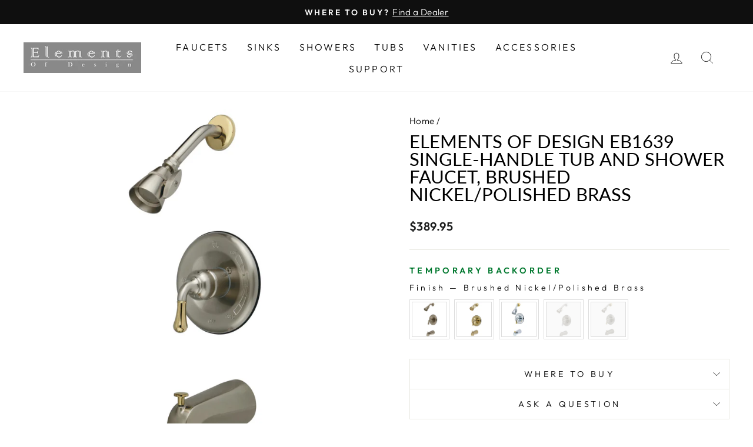

--- FILE ---
content_type: text/html; charset=utf-8
request_url: https://www.eodfaucet.com/products/elements-of-design-eb1639-brushed-nickel-polished-brass
body_size: 49019
content:
<!doctype html>
<html class="no-js" lang="en" dir="ltr">
<head>

<!-- starapps_core_start -->
<!-- This code is automatically managed by StarApps Studio -->
<!-- Please contact support@starapps.studio for any help -->
<!-- File location: snippets/starapps-core.liquid -->



<!-- starapps_core_end -->

<!-- This site is optimized with Yoast SEO for Shopify -->
<title>Elements of Design EB1639 Single-Handle Tub and Shower Faucet, Brushed | Elements of Design</title>
<meta name="description" content="Elements of Design EB1639 Single-Handle Pressure Balanced Tub and Shower Faucet, Brushed Nickel/Polished Brass The timeless appeal of this tub and shower faucet&#39;s sleek and simple design transforms any bathroom into a destination location. Complete with an easy-to-turn lever handle, an optimum bathing experience awaits" />
<link rel="canonical" href="https://www.eodfaucet.com/products/elements-of-design-eb1639-brushed-nickel-polished-brass"/>
<meta name="robots" content="index, follow, max-image-preview:large, max-snippet:-1, max-video-preview:-1"/>
<meta property="og:site_name" content="Elements of Design" />
<meta property="og:url" content="https://www.eodfaucet.com/products/elements-of-design-eb1639-brushed-nickel-polished-brass" />
<meta property="og:locale" content="en_US" />
<meta property="og:type" content="website" />
<meta property="og:title" content="Elements of Design EB1639 Single-Handle Tub and Shower Faucet, Brushed | Elements of Design" />
<meta property="og:description" content="Elements of Design EB1639 Single-Handle Pressure Balanced Tub and Shower Faucet, Brushed Nickel/Polished Brass The timeless appeal of this tub and shower faucet&#39;s sleek and simple design transforms any bathroom into a destination location. Complete with an easy-to-turn lever handle, an optimum bathing experience awaits" />
<meta property="og:image" content="https://www.eodfaucet.com/cdn/shop/files/EB1639.jpg?v=1725932272" />
<meta property="og:image:height" content="1500" />
<meta property="og:image:width" content="1500" />
<meta property="og:availability" content="outofstock" />
<meta property="product:availability" content="out of stock" />
<meta property="product:condition" content="new" />
<meta property="product:price:amount" content="389.95" />
<meta property="product:price:currency" content="USD" />
<meta property="product:retailer_item_id" content="EB1639" />
<meta name="twitter:card" content="summary_large_image" />
<script type="application/ld+json" id="yoast-schema-graph">
{
"@context": "https://schema.org",
"@graph": [{
	"@type": "Organization",
	"@id": "https://www.eodfaucet.com/#/schema/organization/1",
	"url": "https://www.eodfaucet.com",
	"name": "Elements of Design",
	"sameAs": []
},

{
	"@type": "WebSite",
	"@id": "https://www.eodfaucet.com/#/schema/website/1",
	"url": "https://www.eodfaucet.com",
	"name": "Elements of Design",
	"potentialAction": {
		"@type": "SearchAction",
		"target": "https://www.eodfaucet.com/search?q={search_term_string}",
		"query-input": "required name=search_term_string"
	},

	"publisher": {
		"@id": "https://www.eodfaucet.com/#/schema/organization/1"
	},
	"inLanguage": "en"
},
{
	"@type": "ItemPage",
	"@id": "https:\/\/www.eodfaucet.com\/products\/elements-of-design-eb1639-brushed-nickel-polished-brass",
	"url": "https:\/\/www.eodfaucet.com\/products\/elements-of-design-eb1639-brushed-nickel-polished-brass",
	"name": "Elements of Design EB1639 Single-Handle Tub and Shower Faucet, Brushed | Elements of Design",
	"description": "Elements of Design EB1639 Single-Handle Pressure Balanced Tub and Shower Faucet, Brushed Nickel\/Polished Brass The timeless appeal of this tub and shower faucet\u0026#39;s sleek and simple design transforms any bathroom into a destination location. Complete with an easy-to-turn lever handle, an optimum bathing experience awaits",
	"datePublished": "2022-11-17T15:09:23-05:00",
	"breadcrumb": {
		"@id": "https:\/\/www.eodfaucet.com\/products\/elements-of-design-eb1639-brushed-nickel-polished-brass\/#\/schema\/breadcrumb"
	},
	"primaryImageOfPage": {
		"@id": "https://www.eodfaucet.com/#/schema/ImageObject/40398821818682"
	},
	"image": [{
		"@id": "https://www.eodfaucet.com/#/schema/ImageObject/40398821818682"
	}],
	"isPartOf": {
		"@id": "https://www.eodfaucet.com/#/schema/website/1"
	}
},


{
	"@type": "ImageObject",
	"@id": "https://www.eodfaucet.com/#/schema/ImageObject/40398821818682",
	"url": "https:\/\/www.eodfaucet.com\/cdn\/shop\/files\/EB1639.jpg?v=1725932272",
	"contentUrl": "https:\/\/www.eodfaucet.com\/cdn\/shop\/files\/EB1639.jpg?v=1725932272",
	"width": 1500,
	"height": 1500
},
	{
	"@type": "Product",
	"@id": "https:\/\/www.eodfaucet.com\/products\/elements-of-design-eb1639-brushed-nickel-polished-brass\/#\/schema\/Product",
	"mainEntityOfPage": {
		"@id": "https:\/\/www.eodfaucet.com\/products\/elements-of-design-eb1639-brushed-nickel-polished-brass"
	},
	"name": "Elements of Design EB1639 Single-Handle Tub and Shower Faucet, Brushed Nickel\/Polished Brass",
	"description": "Elements of Design EB1639 Single-Handle Pressure Balanced Tub and Shower Faucet, Brushed Nickel\/Polished Brass The timeless appeal of this tub and shower faucet\u0026#39;s sleek and simple design transforms any bathroom into a destination location. Complete with an easy-to-turn lever handle, an optimum bathing experience awaits",

	"image": [{ "@id": "https://www.eodfaucet.com/#/schema/ImageObject/40398821818682" }],

	"offers": [
		{
		"@type": "Offer",
		"name": "Elements of Design EB1639 Single-Handle Tub and Shower Faucet, Brushed Nickel\/Polished Brass",
		"sku": "EB1639",
		"gtin": "663370082641",
		"availability": "https://schema.org/OutOfStock",
		"priceSpecification": {
			"@type": "PriceSpecification",
			"valueAddedTaxIncluded": true,
			"price": 389.95,
			"priceCurrency": "USD"
		},
		"seller": { "@id": "https://www.eodfaucet.com/#/schema/organization/1" },
		"url": "https:\/\/www.eodfaucet.com\/products\/elements-of-design-eb1639-brushed-nickel-polished-brass",
		"checkoutPageURLTemplate": "https:\/\/www.eodfaucet.com\/cart\/add?id=44026058637626\u0026quantity=1"
	}
	],
	"url": "https:\/\/www.eodfaucet.com\/products\/elements-of-design-eb1639-brushed-nickel-polished-brass"
},

{
	"@type": "ImageObject",
	"@id": "https://www.eodfaucet.com/#/schema/ImageObject/40398821818682",
	"url": "https:\/\/www.eodfaucet.com\/cdn\/shop\/files\/EB1639.jpg?v=1725932272",
	"contentUrl": "https:\/\/www.eodfaucet.com\/cdn\/shop\/files\/EB1639.jpg?v=1725932272",
	"width": 1500,
	"height": 1500
},
	{
	"@type": "BreadcrumbList",
	"@id": "https:\/\/www.eodfaucet.com\/products\/elements-of-design-eb1639-brushed-nickel-polished-brass\/#\/schema\/breadcrumb",
	"itemListElement": [
		{
			"@type": "ListItem",
			"name": "Elements of Design",
			"item": "https:\/\/www.eodfaucet.com",
			"position": 1
		},
{
			"@type": "ListItem",
			"name": "Elements of Design EB1639 Single-Handle Tub and Shower Faucet, Brushed Nickel\/Polished Brass",
			"position": 2
		}

	]
}]}
</script>
<!--/ Yoast SEO -->

  <meta charset="utf-8">
  <meta http-equiv="X-UA-Compatible" content="IE=edge,chrome=1">
  <meta name="viewport" content="width=device-width,initial-scale=1">
  <meta name="theme-color" content="#111111"><link rel="preconnect" href="https://cdn.shopify.com" crossorigin>
  <link rel="preconnect" href="https://fonts.shopifycdn.com" crossorigin>
  <link rel="dns-prefetch" href="https://productreviews.shopifycdn.com">
  <link rel="dns-prefetch" href="https://ajax.googleapis.com">
  <link rel="dns-prefetch" href="https://maps.googleapis.com">
  <link rel="dns-prefetch" href="https://maps.gstatic.com"><link rel="shortcut icon" href="//www.eodfaucet.com/cdn/shop/files/fav-icon_32x32.jpg?v=1668097900" type="image/png" /><style data-shopify>@font-face {
  font-family: Lato;
  font-weight: 400;
  font-style: normal;
  font-display: swap;
  src: url("//www.eodfaucet.com/cdn/fonts/lato/lato_n4.c3b93d431f0091c8be23185e15c9d1fee1e971c5.woff2") format("woff2"),
       url("//www.eodfaucet.com/cdn/fonts/lato/lato_n4.d5c00c781efb195594fd2fd4ad04f7882949e327.woff") format("woff");
}

  @font-face {
  font-family: Outfit;
  font-weight: 300;
  font-style: normal;
  font-display: swap;
  src: url("//www.eodfaucet.com/cdn/fonts/outfit/outfit_n3.8c97ae4c4fac7c2ea467a6dc784857f4de7e0e37.woff2") format("woff2"),
       url("//www.eodfaucet.com/cdn/fonts/outfit/outfit_n3.b50a189ccde91f9bceee88f207c18c09f0b62a7b.woff") format("woff");
}


  @font-face {
  font-family: Outfit;
  font-weight: 600;
  font-style: normal;
  font-display: swap;
  src: url("//www.eodfaucet.com/cdn/fonts/outfit/outfit_n6.dfcbaa80187851df2e8384061616a8eaa1702fdc.woff2") format("woff2"),
       url("//www.eodfaucet.com/cdn/fonts/outfit/outfit_n6.88384e9fc3e36038624caccb938f24ea8008a91d.woff") format("woff");
}

  
  
</style><link href="//www.eodfaucet.com/cdn/shop/t/2/assets/theme.css?v=117916381044983657511703063839" rel="stylesheet" type="text/css" media="all" />
<style data-shopify>:root {
    --typeHeaderPrimary: Lato;
    --typeHeaderFallback: sans-serif;
    --typeHeaderSize: 36px;
    --typeHeaderWeight: 400;
    --typeHeaderLineHeight: 1;
    --typeHeaderSpacing: 0.0em;

    --typeBasePrimary:Outfit;
    --typeBaseFallback:sans-serif;
    --typeBaseSize: 18px;
    --typeBaseWeight: 300;
    --typeBaseSpacing: 0.025em;
    --typeBaseLineHeight: 1.4;

    --typeCollectionTitle: 20px;

    --iconWeight: 2px;
    --iconLinecaps: miter;

    
      --buttonRadius: 0px;
    

    --colorGridOverlayOpacity: 0.1;
  }

  .placeholder-content {
    background-image: linear-gradient(100deg, #ffffff 40%, #f7f7f7 63%, #ffffff 79%);
  }</style><script>
    document.documentElement.className = document.documentElement.className.replace('no-js', 'js');

    window.theme = window.theme || {};
    theme.routes = {
      home: "/",
      cart: "/cart.js",
      cartPage: "/cart",
      cartAdd: "/cart/add.js",
      cartChange: "/cart/change.js",
      search: "/search"
    };
    theme.strings = {
      soldOut: "Sold Out",
      unavailable: "Unavailable",
      inStockLabel: "In stock, ready to ship",
      oneStockLabel: "Low stock - [count] item left",
      otherStockLabel: "Low stock - [count] items left",
      willNotShipUntil: "Ready to ship [date]",
      willBeInStockAfter: "Back in stock [date]",
      waitingForStock: "Inventory on the way",
      savePrice: "Save [saved_amount]",
      cartEmpty: "Your cart is currently empty.",
      cartTermsConfirmation: "You must agree with the terms and conditions of sales to check out",
      searchCollections: "Collections:",
      searchPages: "Pages:",
      searchArticles: "Articles:",
      productFrom: "from ",
    };
    theme.settings = {
      cartType: "drawer",
      isCustomerTemplate: false,
      moneyFormat: "${{amount}}",
      saveType: "dollar",
      productImageSize: "natural",
      productImageCover: false,
      predictiveSearch: true,
      predictiveSearchType: "product,article,page,collection",
      predictiveSearchVendor: false,
      predictiveSearchPrice: false,
      quickView: true,
      themeName: 'Impulse',
      themeVersion: "7.1.0"
    };
  </script>

  <script>window.performance && window.performance.mark && window.performance.mark('shopify.content_for_header.start');</script><meta id="shopify-digital-wallet" name="shopify-digital-wallet" content="/67672899898/digital_wallets/dialog">
<meta name="shopify-checkout-api-token" content="6648708025e209c7a7f0dda0d127d0bc">
<meta id="in-context-paypal-metadata" data-shop-id="67672899898" data-venmo-supported="true" data-environment="production" data-locale="en_US" data-paypal-v4="true" data-currency="USD">
<link rel="alternate" type="application/json+oembed" href="https://www.eodfaucet.com/products/elements-of-design-eb1639-brushed-nickel-polished-brass.oembed">
<script async="async" src="/checkouts/internal/preloads.js?locale=en-US"></script>
<script id="shopify-features" type="application/json">{"accessToken":"6648708025e209c7a7f0dda0d127d0bc","betas":["rich-media-storefront-analytics"],"domain":"www.eodfaucet.com","predictiveSearch":true,"shopId":67672899898,"locale":"en"}</script>
<script>var Shopify = Shopify || {};
Shopify.shop = "eodfaucet.myshopify.com";
Shopify.locale = "en";
Shopify.currency = {"active":"USD","rate":"1.0"};
Shopify.country = "US";
Shopify.theme = {"name":"Impulse","id":137922511162,"schema_name":"Impulse","schema_version":"7.1.0","theme_store_id":857,"role":"main"};
Shopify.theme.handle = "null";
Shopify.theme.style = {"id":null,"handle":null};
Shopify.cdnHost = "www.eodfaucet.com/cdn";
Shopify.routes = Shopify.routes || {};
Shopify.routes.root = "/";</script>
<script type="module">!function(o){(o.Shopify=o.Shopify||{}).modules=!0}(window);</script>
<script>!function(o){function n(){var o=[];function n(){o.push(Array.prototype.slice.apply(arguments))}return n.q=o,n}var t=o.Shopify=o.Shopify||{};t.loadFeatures=n(),t.autoloadFeatures=n()}(window);</script>
<script id="shop-js-analytics" type="application/json">{"pageType":"product"}</script>
<script defer="defer" async type="module" src="//www.eodfaucet.com/cdn/shopifycloud/shop-js/modules/v2/client.init-shop-cart-sync_BN7fPSNr.en.esm.js"></script>
<script defer="defer" async type="module" src="//www.eodfaucet.com/cdn/shopifycloud/shop-js/modules/v2/chunk.common_Cbph3Kss.esm.js"></script>
<script defer="defer" async type="module" src="//www.eodfaucet.com/cdn/shopifycloud/shop-js/modules/v2/chunk.modal_DKumMAJ1.esm.js"></script>
<script type="module">
  await import("//www.eodfaucet.com/cdn/shopifycloud/shop-js/modules/v2/client.init-shop-cart-sync_BN7fPSNr.en.esm.js");
await import("//www.eodfaucet.com/cdn/shopifycloud/shop-js/modules/v2/chunk.common_Cbph3Kss.esm.js");
await import("//www.eodfaucet.com/cdn/shopifycloud/shop-js/modules/v2/chunk.modal_DKumMAJ1.esm.js");

  window.Shopify.SignInWithShop?.initShopCartSync?.({"fedCMEnabled":true,"windoidEnabled":true});

</script>
<script>(function() {
  var isLoaded = false;
  function asyncLoad() {
    if (isLoaded) return;
    isLoaded = true;
    var urls = ["https:\/\/cstt-app.herokuapp.com\/get_script\/a9d3a160606811edadde7e1c572962f2.js?v=633775\u0026shop=eodfaucet.myshopify.com","https:\/\/cdn.shopify.com\/s\/files\/1\/0676\/7289\/9898\/t\/2\/assets\/yoast-active-script.js?v=1668035452\u0026shop=eodfaucet.myshopify.com","https:\/\/na.shgcdn3.com\/pixel-collector.js?shop=eodfaucet.myshopify.com"];
    for (var i = 0; i < urls.length; i++) {
      var s = document.createElement('script');
      s.type = 'text/javascript';
      s.async = true;
      s.src = urls[i];
      var x = document.getElementsByTagName('script')[0];
      x.parentNode.insertBefore(s, x);
    }
  };
  if(window.attachEvent) {
    window.attachEvent('onload', asyncLoad);
  } else {
    window.addEventListener('load', asyncLoad, false);
  }
})();</script>
<script id="__st">var __st={"a":67672899898,"offset":-18000,"reqid":"e1fedbb1-9186-41b5-be54-f733fc607ea2-1769931681","pageurl":"www.eodfaucet.com\/products\/elements-of-design-eb1639-brushed-nickel-polished-brass","u":"ba557e9fcfca","p":"product","rtyp":"product","rid":8016333406522};</script>
<script>window.ShopifyPaypalV4VisibilityTracking = true;</script>
<script id="captcha-bootstrap">!function(){'use strict';const t='contact',e='account',n='new_comment',o=[[t,t],['blogs',n],['comments',n],[t,'customer']],c=[[e,'customer_login'],[e,'guest_login'],[e,'recover_customer_password'],[e,'create_customer']],r=t=>t.map((([t,e])=>`form[action*='/${t}']:not([data-nocaptcha='true']) input[name='form_type'][value='${e}']`)).join(','),a=t=>()=>t?[...document.querySelectorAll(t)].map((t=>t.form)):[];function s(){const t=[...o],e=r(t);return a(e)}const i='password',u='form_key',d=['recaptcha-v3-token','g-recaptcha-response','h-captcha-response',i],f=()=>{try{return window.sessionStorage}catch{return}},m='__shopify_v',_=t=>t.elements[u];function p(t,e,n=!1){try{const o=window.sessionStorage,c=JSON.parse(o.getItem(e)),{data:r}=function(t){const{data:e,action:n}=t;return t[m]||n?{data:e,action:n}:{data:t,action:n}}(c);for(const[e,n]of Object.entries(r))t.elements[e]&&(t.elements[e].value=n);n&&o.removeItem(e)}catch(o){console.error('form repopulation failed',{error:o})}}const l='form_type',E='cptcha';function T(t){t.dataset[E]=!0}const w=window,h=w.document,L='Shopify',v='ce_forms',y='captcha';let A=!1;((t,e)=>{const n=(g='f06e6c50-85a8-45c8-87d0-21a2b65856fe',I='https://cdn.shopify.com/shopifycloud/storefront-forms-hcaptcha/ce_storefront_forms_captcha_hcaptcha.v1.5.2.iife.js',D={infoText:'Protected by hCaptcha',privacyText:'Privacy',termsText:'Terms'},(t,e,n)=>{const o=w[L][v],c=o.bindForm;if(c)return c(t,g,e,D).then(n);var r;o.q.push([[t,g,e,D],n]),r=I,A||(h.body.append(Object.assign(h.createElement('script'),{id:'captcha-provider',async:!0,src:r})),A=!0)});var g,I,D;w[L]=w[L]||{},w[L][v]=w[L][v]||{},w[L][v].q=[],w[L][y]=w[L][y]||{},w[L][y].protect=function(t,e){n(t,void 0,e),T(t)},Object.freeze(w[L][y]),function(t,e,n,w,h,L){const[v,y,A,g]=function(t,e,n){const i=e?o:[],u=t?c:[],d=[...i,...u],f=r(d),m=r(i),_=r(d.filter((([t,e])=>n.includes(e))));return[a(f),a(m),a(_),s()]}(w,h,L),I=t=>{const e=t.target;return e instanceof HTMLFormElement?e:e&&e.form},D=t=>v().includes(t);t.addEventListener('submit',(t=>{const e=I(t);if(!e)return;const n=D(e)&&!e.dataset.hcaptchaBound&&!e.dataset.recaptchaBound,o=_(e),c=g().includes(e)&&(!o||!o.value);(n||c)&&t.preventDefault(),c&&!n&&(function(t){try{if(!f())return;!function(t){const e=f();if(!e)return;const n=_(t);if(!n)return;const o=n.value;o&&e.removeItem(o)}(t);const e=Array.from(Array(32),(()=>Math.random().toString(36)[2])).join('');!function(t,e){_(t)||t.append(Object.assign(document.createElement('input'),{type:'hidden',name:u})),t.elements[u].value=e}(t,e),function(t,e){const n=f();if(!n)return;const o=[...t.querySelectorAll(`input[type='${i}']`)].map((({name:t})=>t)),c=[...d,...o],r={};for(const[a,s]of new FormData(t).entries())c.includes(a)||(r[a]=s);n.setItem(e,JSON.stringify({[m]:1,action:t.action,data:r}))}(t,e)}catch(e){console.error('failed to persist form',e)}}(e),e.submit())}));const S=(t,e)=>{t&&!t.dataset[E]&&(n(t,e.some((e=>e===t))),T(t))};for(const o of['focusin','change'])t.addEventListener(o,(t=>{const e=I(t);D(e)&&S(e,y())}));const B=e.get('form_key'),M=e.get(l),P=B&&M;t.addEventListener('DOMContentLoaded',(()=>{const t=y();if(P)for(const e of t)e.elements[l].value===M&&p(e,B);[...new Set([...A(),...v().filter((t=>'true'===t.dataset.shopifyCaptcha))])].forEach((e=>S(e,t)))}))}(h,new URLSearchParams(w.location.search),n,t,e,['guest_login'])})(!0,!0)}();</script>
<script integrity="sha256-4kQ18oKyAcykRKYeNunJcIwy7WH5gtpwJnB7kiuLZ1E=" data-source-attribution="shopify.loadfeatures" defer="defer" src="//www.eodfaucet.com/cdn/shopifycloud/storefront/assets/storefront/load_feature-a0a9edcb.js" crossorigin="anonymous"></script>
<script data-source-attribution="shopify.dynamic_checkout.dynamic.init">var Shopify=Shopify||{};Shopify.PaymentButton=Shopify.PaymentButton||{isStorefrontPortableWallets:!0,init:function(){window.Shopify.PaymentButton.init=function(){};var t=document.createElement("script");t.src="https://www.eodfaucet.com/cdn/shopifycloud/portable-wallets/latest/portable-wallets.en.js",t.type="module",document.head.appendChild(t)}};
</script>
<script data-source-attribution="shopify.dynamic_checkout.buyer_consent">
  function portableWalletsHideBuyerConsent(e){var t=document.getElementById("shopify-buyer-consent"),n=document.getElementById("shopify-subscription-policy-button");t&&n&&(t.classList.add("hidden"),t.setAttribute("aria-hidden","true"),n.removeEventListener("click",e))}function portableWalletsShowBuyerConsent(e){var t=document.getElementById("shopify-buyer-consent"),n=document.getElementById("shopify-subscription-policy-button");t&&n&&(t.classList.remove("hidden"),t.removeAttribute("aria-hidden"),n.addEventListener("click",e))}window.Shopify?.PaymentButton&&(window.Shopify.PaymentButton.hideBuyerConsent=portableWalletsHideBuyerConsent,window.Shopify.PaymentButton.showBuyerConsent=portableWalletsShowBuyerConsent);
</script>
<script data-source-attribution="shopify.dynamic_checkout.cart.bootstrap">document.addEventListener("DOMContentLoaded",(function(){function t(){return document.querySelector("shopify-accelerated-checkout-cart, shopify-accelerated-checkout")}if(t())Shopify.PaymentButton.init();else{new MutationObserver((function(e,n){t()&&(Shopify.PaymentButton.init(),n.disconnect())})).observe(document.body,{childList:!0,subtree:!0})}}));
</script>
<script id='scb4127' type='text/javascript' async='' src='https://www.eodfaucet.com/cdn/shopifycloud/privacy-banner/storefront-banner.js'></script><link id="shopify-accelerated-checkout-styles" rel="stylesheet" media="screen" href="https://www.eodfaucet.com/cdn/shopifycloud/portable-wallets/latest/accelerated-checkout-backwards-compat.css" crossorigin="anonymous">
<style id="shopify-accelerated-checkout-cart">
        #shopify-buyer-consent {
  margin-top: 1em;
  display: inline-block;
  width: 100%;
}

#shopify-buyer-consent.hidden {
  display: none;
}

#shopify-subscription-policy-button {
  background: none;
  border: none;
  padding: 0;
  text-decoration: underline;
  font-size: inherit;
  cursor: pointer;
}

#shopify-subscription-policy-button::before {
  box-shadow: none;
}

      </style>

<script>window.performance && window.performance.mark && window.performance.mark('shopify.content_for_header.end');</script>

  <script src="//www.eodfaucet.com/cdn/shop/t/2/assets/vendor-scripts-v11.js" defer="defer"></script><script src="//www.eodfaucet.com/cdn/shop/t/2/assets/theme.js?v=13862351161817530741668019339" defer="defer"></script>

  

<script type="text/javascript">
  
    window.SHG_CUSTOMER = null;
  
</script>











 <!--begin-boost-pfs-filter-css-->
   <link rel="preload stylesheet" href="//www.eodfaucet.com/cdn/shop/t/2/assets/boost-pfs-instant-search.css?v=161579411334328555211668644678" as="style"><link href="//www.eodfaucet.com/cdn/shop/t/2/assets/boost-pfs-custom.css?v=90027744879869169571668644685" rel="stylesheet" type="text/css" media="all" />
<style data-id="boost-pfs-style">
    .boost-pfs-filter-option-title-text {font-size: 18px;font-weight: 700;}

   .boost-pfs-filter-tree-v .boost-pfs-filter-option-title-text:before {}
    .boost-pfs-filter-tree-v .boost-pfs-filter-option.boost-pfs-filter-option-collapsed .boost-pfs-filter-option-title-text:before {}
    .boost-pfs-filter-tree-h .boost-pfs-filter-option-title-heading:before {}

    .boost-pfs-filter-refine-by .boost-pfs-filter-option-title h3 {}

    .boost-pfs-filter-option-content .boost-pfs-filter-option-item-list .boost-pfs-filter-option-item button,
    .boost-pfs-filter-option-content .boost-pfs-filter-option-item-list .boost-pfs-filter-option-item .boost-pfs-filter-button,
    .boost-pfs-filter-option-range-amount input,
    .boost-pfs-filter-tree-v .boost-pfs-filter-refine-by .boost-pfs-filter-refine-by-items .refine-by-item,
    .boost-pfs-filter-refine-by-wrapper-v .boost-pfs-filter-refine-by .boost-pfs-filter-refine-by-items .refine-by-item,
    .boost-pfs-filter-refine-by .boost-pfs-filter-option-title,
    .boost-pfs-filter-refine-by .boost-pfs-filter-refine-by-items .refine-by-item>a,
    .boost-pfs-filter-refine-by>span,
    .boost-pfs-filter-clear,
    .boost-pfs-filter-clear-all{}
    .boost-pfs-filter-tree-h .boost-pfs-filter-pc .boost-pfs-filter-refine-by-items .refine-by-item .boost-pfs-filter-clear .refine-by-type,
    .boost-pfs-filter-refine-by-wrapper-h .boost-pfs-filter-pc .boost-pfs-filter-refine-by-items .refine-by-item .boost-pfs-filter-clear .refine-by-type {}

    .boost-pfs-filter-option-multi-level-collections .boost-pfs-filter-option-multi-level-list .boost-pfs-filter-option-item .boost-pfs-filter-button-arrow .boost-pfs-arrow:before,
    .boost-pfs-filter-option-multi-level-tag .boost-pfs-filter-option-multi-level-list .boost-pfs-filter-option-item .boost-pfs-filter-button-arrow .boost-pfs-arrow:before {}

    .boost-pfs-filter-refine-by-wrapper-v .boost-pfs-filter-refine-by .boost-pfs-filter-refine-by-items .refine-by-item .boost-pfs-filter-clear:after,
    .boost-pfs-filter-refine-by-wrapper-v .boost-pfs-filter-refine-by .boost-pfs-filter-refine-by-items .refine-by-item .boost-pfs-filter-clear:before,
    .boost-pfs-filter-tree-v .boost-pfs-filter-refine-by .boost-pfs-filter-refine-by-items .refine-by-item .boost-pfs-filter-clear:after,
    .boost-pfs-filter-tree-v .boost-pfs-filter-refine-by .boost-pfs-filter-refine-by-items .refine-by-item .boost-pfs-filter-clear:before,
    .boost-pfs-filter-refine-by-wrapper-h .boost-pfs-filter-pc .boost-pfs-filter-refine-by-items .refine-by-item .boost-pfs-filter-clear:after,
    .boost-pfs-filter-refine-by-wrapper-h .boost-pfs-filter-pc .boost-pfs-filter-refine-by-items .refine-by-item .boost-pfs-filter-clear:before,
    .boost-pfs-filter-tree-h .boost-pfs-filter-pc .boost-pfs-filter-refine-by-items .refine-by-item .boost-pfs-filter-clear:after,
    .boost-pfs-filter-tree-h .boost-pfs-filter-pc .boost-pfs-filter-refine-by-items .refine-by-item .boost-pfs-filter-clear:before {}
    .boost-pfs-filter-option-range-slider .noUi-value-horizontal {}

    .boost-pfs-filter-tree-mobile-button button,
    .boost-pfs-filter-top-sorting-mobile button {}
    .boost-pfs-filter-top-sorting-mobile button>span:after {}
  </style>

 <!--end-boost-pfs-filter-css-->

 

<!-- GS-Inventory Start. Do not change -->
  
  <script class="gsinvProdScript">
    gsInventoryDefaultV = "44026058637626";
    cntImages = 0;
    gsInventoryQty = {};
    gsIncoming = {};    
    gsIncomingDate = {};
    gsInventoryContinue = {};
    gssiproductUrl = "elements-of-design-eb1639-brushed-nickel-polished-brass";
     gsInventoryQty[44026058637626] =  0  ; gsIncomingDate[44026058637626] = ''; gsInventoryContinue[44026058637626] = 'deny'; gsIncoming[44026058637626] =  false  ; cntImages++;     
  </script>


<script async type="text/javascript" src="https://gravity-apps.com/showinventory/js/shopify/gsinventory8446.js?v=17b77670cbdf010a6d614ba26170f7db"></script>
<!-- GS-Inventory End. Do not change  --><!-- BEGIN app block: shopify://apps/swatch-king/blocks/variant-swatch-king/0850b1e4-ba30-4a0d-a8f4-f9a939276d7d -->


















































  <script>
    window.vsk_data = function(){
      return {
        "block_collection_settings": {"alignment":"center","enable":true,"swatch_location":"After image","switch_on_hover":true,"preselect_variant":false,"current_template":"product"},
        "currency": "USD",
        "currency_symbol": "$",
        "primary_locale": "en",
        "localized_string": {},
        "app_setting_styles": {"products_swatch_presentation":{"slide_left_button_svg":"","slide_right_button_svg":""},"collections_swatch_presentation":{"minified":false,"minified_products":false,"minified_template":"+{count}","slide_left_button_svg":"","minified_display_count":[3,6],"slide_right_button_svg":""}},
        "app_setting": {"display_logs":false,"default_preset":92098,"pre_hide_strategy":"hide-all-theme-selectors","swatch_url_source":"cdn","product_data_source":"js"},
        "app_setting_config": {"app_execution_strategy":"all","collections_options_disabled":null,"default_swatch_image":"","do_not_select_an_option":{"text":"Select a {{ option_name }}","status":true,"control_add_to_cart":true,"allow_virtual_trigger":true,"make_a_selection_text":"Select a {{ option_name }}","auto_select_options_list":[]},"history_free_group_navigation":false,"notranslate":false,"products_options_disabled":null,"size_chart":{"type":"theme","labels":"size,sizes,taille,größe,tamanho,tamaño,koko,サイズ","position":"right","size_chart_app":"","size_chart_app_css":"","size_chart_app_selector":""},"session_storage_timeout_seconds":60,"enable_swatch":{"cart":{"enable_on_cart_product_grid":true,"enable_on_cart_featured_product":true},"home":{"enable_on_home_product_grid":true,"enable_on_home_featured_product":true},"pages":{"enable_on_custom_product_grid":true,"enable_on_custom_featured_product":true},"article":{"enable_on_article_product_grid":true,"enable_on_article_featured_product":true},"products":{"enable_on_main_product":true,"enable_on_product_grid":true},"collections":{"enable_on_collection_quick_view":true,"enable_on_collection_product_grid":true},"list_collections":{"enable_on_list_collection_quick_view":true,"enable_on_list_collection_product_grid":true}},"product_template":{"group_swatches":true,"variant_swatches":true},"product_batch_size":250,"use_optimized_urls":true,"enable_error_tracking":false,"enable_event_tracking":false,"preset_badge":{"order":[{"name":"sold_out","order":0},{"name":"sale","order":1},{"name":"new","order":2}],"new_badge_text":"NEW","new_badge_color":"#FFFFFF","sale_badge_text":"SALE","sale_badge_color":"#FFFFFF","new_badge_bg_color":"#121212D1","sale_badge_bg_color":"#D91C01D1","sold_out_badge_text":"SOLD OUT","sold_out_badge_color":"#FFFFFF","new_show_when_all_same":false,"sale_show_when_all_same":false,"sold_out_badge_bg_color":"#BBBBBBD1","new_product_max_duration":90,"sold_out_show_when_all_same":false,"min_price_diff_for_sale_badge":5}},
        "theme_settings_map": {"137852682554":90650,"137922511162":45416,"138270802234":45416},
        "theme_settings": {"90650":{"id":90650,"configurations":{"products":{"theme_type":"dawn","swatch_root":{"position":"before","selector":"variant-selects, variant-radios, [class*=\"product-form__noscript-wrapper\"]","groups_selector":"","section_selector":".product.grid,.featured-product","secondary_position":"","secondary_selector":"","use_section_as_root":true},"option_selectors":"variant-selects select, variant-radios input","selectors_to_hide":["variant-radios","variant-selects"],"json_data_selector":"","add_to_cart_selector":"[name=\"add\"]","custom_button_params":{"data":[{"value_attribute":"data-value","option_attribute":"data-name"}],"selected_selector":".active"},"option_index_attributes":["data-index","data-option-position","data-object","data-product-option","data-option-index","name"],"add_to_cart_text_selector":"[name=\"add\"]\u003espan","selectors_to_hide_override":"","add_to_cart_enabled_classes":"","add_to_cart_disabled_classes":""},"collections":{"grid_updates":[{"name":"Sold out","template":"\u003cdiv class=\"card__badge\" {{ display_on_sold_out }}\u003e\u003cspan class=\"badge badge--bottom-left color-inverse\"\u003eSold out\u003c\/span\u003e\u003c\/div\u003e","display_position":"bottom","display_selector":".card__inner","element_selector":".card__badge .color-inverse"},{"name":"On Sale","template":"\u003cdiv class=\"card__badge bottom left\" {{ display_on_available }} {{ display_on_sale }}\u003e\n  \u003cspan class=\"badge badge--bottom-left color-accent-2\"\u003eSale\u003c\/span\u003e\n\u003c\/div\u003e","display_position":"replace","display_selector":".card__badge.bottom.left","element_selector":""},{"name":"price","template":"\u003cdiv class=\"price price--on-sale\"\u003e\n\u003cspan class=\"price-item price-item--regular\" {display_on_sale}\u003e{compare_at_price_with_format}\u003c\/span\u003e\n\u003cspan {display_on_sale}\u003e\u0026nbsp\u003c\/span\u003e\n\u003cspan class=\"price-item price-item--sale\" \u003e{price_with_format}\u003c\/span\u003e\n\u003c\/div\u003e","display_position":"replace","display_selector":".price","element_selector":""},{"name":"Vendor","template":"{{vendor}}","display_position":"replace","display_selector":".caption-with-letter-spacing","element_selector":""}],"data_selectors":{"url":"a","title":".card__heading.h5 a","attributes":[],"form_input":"[name=\"id\"]","featured_image":".card__media img:nth-child(1)","secondary_image":".card__media img:nth-child(2)"},"attribute_updates":[{"selector":null,"template":null,"attribute":null}],"selectors_to_hide":[],"json_data_selector":"[sa-swatch-json]","swatch_root_selector":".collection .grid__item .card-wrapper, .product-recommendations .grid__item .card-wrapper, .collage__item--product","swatch_display_options":[{"label":"After image","position":"after","selector":".card-wrapper .card__inner"},{"label":"After price","position":"after","selector":".price"},{"label":"After title","position":"after","selector":".card-information__text"}]}},"settings":{"products":{"handleize":false,"init_deferred":false,"label_split_symbol":":","size_chart_selector":"","persist_group_variant":true,"hide_single_value_option":"none"},"collections":{"layer_index":2,"display_label":false,"continuous_lookup":3000,"json_data_from_api":true,"label_split_symbol":"-","price_trailing_zeroes":true,"hide_single_value_option":"none"}},"custom_scripts":[],"custom_css":"[swatch-generated] .card__information {overflow: auto;}","theme_store_ids":[887],"schema_theme_names":["Dawn"],"pre_hide_css_code":null},"45416":{"id":45416,"configurations":{"products":{"theme_type":"dawn","swatch_root":{"position":"before","selector":".product-form-holder, form[action*=\"\/cart\/add\"], .sa-variant-picker ","groups_selector":"","section_selector":".modal--is-active [id*=\"ProductSection\"], [data-section-type=\"product-template\"]:not(.is-modal), [data-section-type=\"product\"]:not(.is-modal)","secondary_position":"","secondary_selector":"","use_section_as_root":true},"option_selectors":"input[data-variant-input], select[id*=\"SingleOptionSelector\"], .variant-input-wrap input","selectors_to_hide":[".variant-wrapper"],"json_data_selector":"","add_to_cart_selector":"[name=\"add\"]","custom_button_params":{"data":[{"value_attribute":"data-value","option_attribute":"data-name"}],"selected_selector":".active"},"option_index_attributes":["data-index","data-option-position","data-object","data-product-option","data-option-index","name"],"add_to_cart_text_selector":"[name=\"add\"]\u003espan","selectors_to_hide_override":"","add_to_cart_enabled_classes":"","add_to_cart_disabled_classes":""},"collections":{"grid_updates":[{"name":"On Sale","template":"\u003cdiv class=\"grid-product__tag grid-product__tag--sale\" {{display_on_available}} {{display_on_sale}}\u003eSave {{ price_difference_with_format }}\n\u003c\/div\u003e","display_position":"top","display_selector":".grid-product__content","element_selector":".grid-product__tag--sale"},{"name":"Sold out","template":"\u003cdiv class=\"grid-product__tag grid-product__tag--sold-out\" {{display_on_sold_out}}\u003e\nSold Out\u003c\/div\u003e","display_position":"top","display_selector":".grid-product__content","element_selector":".grid-product__tag--sold-out"},{"name":"price","template":"\u003cspan class=\"visually-hidden\"\u003eRegular price\u003c\/span\u003e\n\u003cspan class=\"grid-product__price--original\" {display_on_sale}\u003e{{compare_at_price_with_format}}\u003c\/span\u003e\n\u003cspan class=\"visually-hidden\" \u003eSale price\u003c\/span\u003e\n{price_with_format}\n","display_position":"replace","display_selector":".grid-product__price","element_selector":""}],"data_selectors":{"url":"a, .quick-product__btn","title":".grid-product__title","attributes":["data-product-id:pid"],"form_input":"input[name=\"id\"]","featured_image":"img.grid-product__image, .grid__image-ratio img","secondary_image":"div.grid-product__secondary-image[data-bgset], div.grid-product__secondary-image:not([data-bgset]) img "},"swatch_position":"after","attribute_updates":[{"selector":null,"template":null,"attribute":null}],"selectors_to_hide":[".grid-product__colors"],"json_data_selector":"[sa-swatch-json]","swatch_root_selector":".grid-product","swatch_display_options":[{"label":"After image","position":"after","selector":".grid-product__image-mask"},{"label":"After price","position":"after","selector":".grid-product__price"},{"label":"After title","position":"after","selector":".grid-product__title"}],"swatch_display_selector":".grid-product__image-mask"}},"settings":{"products":{"handleize":false,"init_deferred":false,"label_split_symbol":"—","size_chart_selector":"","persist_group_variant":true,"hide_single_value_option":"none"},"collections":{"layer_index":1,"display_label":false,"continuous_lookup":3000,"json_data_from_api":true,"label_split_symbol":"-","price_trailing_zeroes":true,"hide_single_value_option":"none"}},"custom_scripts":[],"custom_css":".grid-product__image-mask {opacity: 1 !important;}","theme_store_ids":[857],"schema_theme_names":["Impulse"],"pre_hide_css_code":null},"45416":{"id":45416,"configurations":{"products":{"theme_type":"dawn","swatch_root":{"position":"before","selector":".product-form-holder, form[action*=\"\/cart\/add\"], .sa-variant-picker ","groups_selector":"","section_selector":".modal--is-active [id*=\"ProductSection\"], [data-section-type=\"product-template\"]:not(.is-modal), [data-section-type=\"product\"]:not(.is-modal)","secondary_position":"","secondary_selector":"","use_section_as_root":true},"option_selectors":"input[data-variant-input], select[id*=\"SingleOptionSelector\"], .variant-input-wrap input","selectors_to_hide":[".variant-wrapper"],"json_data_selector":"","add_to_cart_selector":"[name=\"add\"]","custom_button_params":{"data":[{"value_attribute":"data-value","option_attribute":"data-name"}],"selected_selector":".active"},"option_index_attributes":["data-index","data-option-position","data-object","data-product-option","data-option-index","name"],"add_to_cart_text_selector":"[name=\"add\"]\u003espan","selectors_to_hide_override":"","add_to_cart_enabled_classes":"","add_to_cart_disabled_classes":""},"collections":{"grid_updates":[{"name":"On Sale","template":"\u003cdiv class=\"grid-product__tag grid-product__tag--sale\" {{display_on_available}} {{display_on_sale}}\u003eSave {{ price_difference_with_format }}\n\u003c\/div\u003e","display_position":"top","display_selector":".grid-product__content","element_selector":".grid-product__tag--sale"},{"name":"Sold out","template":"\u003cdiv class=\"grid-product__tag grid-product__tag--sold-out\" {{display_on_sold_out}}\u003e\nSold Out\u003c\/div\u003e","display_position":"top","display_selector":".grid-product__content","element_selector":".grid-product__tag--sold-out"},{"name":"price","template":"\u003cspan class=\"visually-hidden\"\u003eRegular price\u003c\/span\u003e\n\u003cspan class=\"grid-product__price--original\" {display_on_sale}\u003e{{compare_at_price_with_format}}\u003c\/span\u003e\n\u003cspan class=\"visually-hidden\" \u003eSale price\u003c\/span\u003e\n{price_with_format}\n","display_position":"replace","display_selector":".grid-product__price","element_selector":""}],"data_selectors":{"url":"a, .quick-product__btn","title":".grid-product__title","attributes":["data-product-id:pid"],"form_input":"input[name=\"id\"]","featured_image":"img.grid-product__image, .grid__image-ratio img","secondary_image":"div.grid-product__secondary-image[data-bgset], div.grid-product__secondary-image:not([data-bgset]) img "},"swatch_position":"after","attribute_updates":[{"selector":null,"template":null,"attribute":null}],"selectors_to_hide":[".grid-product__colors"],"json_data_selector":"[sa-swatch-json]","swatch_root_selector":".grid-product","swatch_display_options":[{"label":"After image","position":"after","selector":".grid-product__image-mask"},{"label":"After price","position":"after","selector":".grid-product__price"},{"label":"After title","position":"after","selector":".grid-product__title"}],"swatch_display_selector":".grid-product__image-mask"}},"settings":{"products":{"handleize":false,"init_deferred":false,"label_split_symbol":"—","size_chart_selector":"","persist_group_variant":true,"hide_single_value_option":"none"},"collections":{"layer_index":1,"display_label":false,"continuous_lookup":3000,"json_data_from_api":true,"label_split_symbol":"-","price_trailing_zeroes":true,"hide_single_value_option":"none"}},"custom_scripts":[],"custom_css":".grid-product__image-mask {opacity: 1 !important;}","theme_store_ids":[857],"schema_theme_names":["Impulse"],"pre_hide_css_code":null}},
        "product_options": [],
        "swatch_dir": "vsk",
        "presets": {"1498958":{"id":1498958,"name":"Circular swatch - Mobile","params":{"hover":{"effect":"none","transform_type":false},"width":"20px","height":"20px","arrow_mode":"mode_0","button_size":null,"migrated_to":11.39,"border_space":"2.5px","border_width":"1px","button_shape":null,"margin_right":"4px","preview_type":"custom_image","swatch_style":"slide","display_label":false,"stock_out_type":"cross-out","background_size":"cover","adjust_margin_right":true,"background_position":"top","last_swatch_preview":"half","minification_action":"do_nothing","option_value_display":"none","display_variant_label":true,"minification_template":"+{{count}}","swatch_minification_count":"3","minification_admin_template":""},"assoc_view_type":"swatch","apply_to":"collections"},"1498954":{"id":1498954,"name":"Square swatch - Mobile","params":{"hover":{"effect":"grow","transform_type":false},"width":"66px","height":"66px","new_badge":{"enable":false},"arrow_mode":"mode_0","sale_badge":{"enable":false},"button_size":null,"migrated_to":11.39,"border_space":"3px","border_width":"1px","button_shape":null,"margin_right":"8px","preview_type":"variant_image","swatch_style":"stack","display_label":true,"badge_position":"outside_swatch","sold_out_badge":{"enable":false},"stock_out_type":"grey-out","background_size":"cover","adjust_margin_right":true,"background_position":"top","last_swatch_preview":"half","option_value_display":"tooltip","display_variant_label":true},"assoc_view_type":"swatch","apply_to":"products"},"1498952":{"id":1498952,"name":"Polaroid swatch - Mobile","params":{"hover":{"effect":"none","transform_type":false},"width":"90px","height":"90px","new_badge":{"enable":false},"arrow_mode":"mode_0","sale_badge":{"enable":false},"button_size":null,"migrated_to":11.39,"price_badge":{"price_enabled":true,"price_location":"below_value"},"swatch_type":"polaroid-swatch","border_width":"0.5px","button_shape":null,"margin_right":"8px","preview_type":"variant_image","swatch_style":"stack","display_label":true,"sold_out_badge":{"enable":false},"stock_out_type":"strike-out","background_size":"cover","adjust_margin_right":true,"background_position":"top","last_swatch_preview":"half","option_value_display":"adjacent","display_variant_label":false,"margin_swatch_horizontal":"0px"},"assoc_view_type":"swatch","apply_to":"products"},"1498951":{"id":1498951,"name":"Circular swatch - Mobile","params":{"hover":{"effect":"grow","transform_type":false},"width":"46px","height":"46px","new_badge":{"enable":false},"arrow_mode":"mode_0","sale_badge":{"enable":false},"button_size":null,"migrated_to":11.39,"border_space":"3px","border_width":"2px","button_shape":null,"margin_right":"8px","preview_type":"custom_image","swatch_style":"stack","display_label":true,"badge_position":"outside_swatch","sold_out_badge":{"enable":false},"stock_out_type":"cross-out","background_size":"cover","adjust_margin_right":true,"background_position":"top","last_swatch_preview":"half","option_value_display":"none","display_variant_label":true},"assoc_view_type":"swatch","apply_to":"products"},"92104":{"id":92104,"name":"Circular swatch - Desktop","params":{"hover":{"effect":"none","transform_type":false},"width":"20px","height":"20px","arrow_mode":"mode_2","migrated_to":11.39,"border_space":"2.5px","border_width":"1px","margin_right":"4px","preview_type":"custom_image","swatch_style":"slide","display_label":false,"stock_out_type":"cross-out","background_size":"cover","adjust_margin_right":true,"background_position":"top","last_swatch_preview":"full","minification_action":"do_nothing","option_value_display":"none","display_variant_label":true,"minification_template":"+{{count}}","swatch_minification_count":"3","minification_admin_template":""},"assoc_view_type":"swatch","apply_to":"collections"},"92096":{"id":92096,"name":"Circular swatch - Desktop","params":{"hover":{"effect":"grow","transform_type":false},"width":"46px","height":"46px","new_badge":{"enable":false},"arrow_mode":"mode_1","sale_badge":{"enable":false},"migrated_to":11.39,"border_space":"3px","border_width":"2px","margin_right":"8px","preview_type":"custom_image","swatch_style":"stack","display_label":true,"badge_position":"outside_swatch","sold_out_badge":{"enable":false},"stock_out_type":"cross-out","background_size":"cover","adjust_margin_right":true,"background_position":"top","last_swatch_preview":"full","option_value_display":"none","display_variant_label":true},"assoc_view_type":"swatch","apply_to":"products"},"1498962":{"id":1498962,"name":"Square swatch - Mobile","params":{"hover":{"effect":"none","transform_type":false},"width":"34px","height":"34px","arrow_mode":"mode_0","button_size":null,"migrated_to":11.39,"border_space":"2.5px","border_width":"1px","button_shape":null,"margin_right":"4px","preview_type":"custom_image","swatch_style":null,"display_label":false,"stock_out_type":"cross-out","background_size":"cover","adjust_margin_right":true,"background_position":"top","last_swatch_preview":"half","minification_action":"do_nothing","option_value_display":"none","display_variant_label":true,"minification_template":"+{{count}}","swatch_minification_count":"3","minification_admin_template":""},"assoc_view_type":"swatch","apply_to":"collections"},"1498960":{"id":1498960,"name":"Text only button - Mobile","params":{"hover":{"animation":"none"},"arrow_mode":"mode_0","button_size":null,"border_width":"2px","button_shape":null,"button_style":"stack","margin_right":"12px","preview_type":"small_values","display_label":false,"stock_out_type":"strike-out","last_swatch_preview":null,"minification_action":"do_nothing","display_variant_label":false,"minification_template":"+{{count}}","swatch_minification_count":"3","minification_admin_template":""},"assoc_view_type":"button","apply_to":"collections"},"1498956":{"id":1498956,"name":"Button - Mobile","params":{"hover":{"animation":"none"},"width":"10px","min-width":"20px","arrow_mode":"mode_0","width_type":"auto","button_size":null,"button_type":"normal-button","price_badge":{"price_enabled":false},"border_width":"1px","button_shape":null,"button_style":"stack","margin_right":"5px","preview_type":"small_values","display_label":false,"stock_out_type":"cross-out","padding_vertical":"1.2px","last_swatch_preview":null,"minification_action":"do_nothing","display_variant_label":false,"minification_template":"+{{count}}","swatch_minification_count":"3","minification_admin_template":""},"assoc_view_type":"button","apply_to":"collections"},"94618":{"id":94618,"name":"Square swatch - Desktop","params":{"hover":{"effect":"none","transform_type":false},"width":"34px","height":"34px","arrow_mode":"mode_1","migrated_to":11.39,"border_space":"2.5px","border_width":"1px","margin_right":"4px","preview_type":"custom_image","swatch_style":"slide","display_label":false,"stock_out_type":"cross-out","background_size":"cover","adjust_margin_right":true,"background_position":"top","last_swatch_preview":"full","minification_action":"do_nothing","option_value_display":"none","display_variant_label":true,"minification_template":"+{{count}}","swatch_minification_count":"3","minification_admin_template":""},"assoc_view_type":"swatch","apply_to":"collections"},"92105":{"id":92105,"name":"Text only button - Desktop","params":{"hover":{"animation":"none"},"arrow_mode":"mode_2","border_width":"2px","button_style":"stack","margin_right":"12px","preview_type":"small_values","display_label":false,"stock_out_type":"strike-out","minification_action":"do_nothing","display_variant_label":false,"minification_template":"+{{count}}","swatch_minification_count":"3","minification_admin_template":""},"assoc_view_type":"button","apply_to":"collections"},"92101":{"id":92101,"name":"Swatch in pill - Desktop","params":{"hover":{"effect":"none","transform_type":false},"arrow_mode":"mode_1","swatch_size":"20px","swatch_type":"swatch-pill","border_space":"4px","border_width":"1px","margin_right":"12px","preview_type":"custom_image","swatch_style":"stack","display_label":true,"button_padding":"7px","stock_out_type":"cross-out","background_size":"cover","background_position":"top","option_value_display":"adjacent","display_variant_label":false},"assoc_view_type":"swatch","apply_to":"products"},"92098":{"id":92098,"name":"Button - Desktop","params":{"hover":{"animation":"none"},"width":"10px","height":"35px","min-width":"20px","arrow_mode":"mode_1","width_type":"auto","button_type":"normal-button","price_badge":{"price_enabled":false},"border_width":"1px","button_style":"stack","margin_right":"12px","preview_type":"small_values","display_label":true,"stock_out_type":"cross-out","padding_vertical":"8.7px","display_variant_label":false},"assoc_view_type":"button","apply_to":"products"},"92097":{"id":92097,"name":"Polaroid swatch - Desktop","params":{"hover":{"effect":"none","transform_type":false},"width":"90px","height":"90px","new_badge":{"enable":false},"arrow_mode":"mode_1","sale_badge":{"enable":false},"migrated_to":11.39,"price_badge":{"price_enabled":true,"price_location":"below_value"},"swatch_type":"polaroid-swatch","border_width":"0.5px","margin_right":"8px","preview_type":"variant_image","swatch_style":"stack","display_label":true,"sold_out_badge":{"enable":false},"stock_out_type":"strike-out","background_size":"cover","adjust_margin_right":true,"background_position":"top","last_swatch_preview":"full","option_value_display":"adjacent","display_variant_label":false,"margin_swatch_horizontal":"0px"},"assoc_view_type":"swatch","apply_to":"products"},"92095":{"id":92095,"name":"Button pill - Desktop","params":{"hover":{"animation":"shadow"},"width":"10px","min-width":"20px","arrow_mode":"mode_1","width_type":"auto","button_type":"normal-button","price_badge":{"price_enabled":false},"border_width":"1px","button_style":"stack","margin_right":"12px","preview_type":"large_values","display_label":true,"stock_out_type":"strike-out","padding_vertical":"8.7px","display_variant_label":false},"assoc_view_type":"button","apply_to":"products"},"92102":{"id":92102,"name":"Button - Desktop","params":{"hover":{"animation":"none"},"width":"10px","min-width":"20px","arrow_mode":"mode_2","width_type":"auto","button_type":"normal-button","price_badge":{"price_enabled":false},"border_width":"1px","button_style":"stack","margin_right":"5px","preview_type":"small_values","display_label":false,"stock_out_type":"cross-out","padding_vertical":"1.2px","minification_action":"do_nothing","display_variant_label":false,"minification_template":"+{{count}}","swatch_minification_count":"3","minification_admin_template":""},"assoc_view_type":"button","apply_to":"collections"},"1498955":{"id":1498955,"name":"Swatch in pill - Mobile","params":{"hover":{"effect":"none","transform_type":false},"arrow_mode":"mode_0","button_size":null,"swatch_size":"20px","swatch_type":"swatch-pill","border_space":"4px","border_width":"1px","button_shape":null,"margin_right":"12px","preview_type":"custom_image","swatch_style":"stack","display_label":true,"button_padding":"7px","stock_out_type":"cross-out","background_size":"cover","background_position":"top","last_swatch_preview":null,"option_value_display":"adjacent","display_variant_label":false},"assoc_view_type":"swatch","apply_to":"products"},"92100":{"id":92100,"name":"Square swatch - Desktop","params":{"hover":{"effect":"grow","transform_type":false},"width":"66px","height":"66px","new_badge":{"enable":false},"arrow_mode":"mode_1","sale_badge":{"enable":false},"migrated_to":11.39,"border_space":"3px","border_width":"1px","margin_right":"8px","preview_type":"variant_image","swatch_style":"stack","display_label":true,"badge_position":"outside_swatch","sold_out_badge":{"enable":false},"stock_out_type":"grey-out","background_size":"cover","adjust_margin_right":true,"background_position":"top","last_swatch_preview":"full","option_value_display":"tooltip","display_variant_label":true},"assoc_view_type":"swatch","apply_to":"products"},"1498953":{"id":1498953,"name":"Button - Mobile","params":{"hover":{"animation":"none"},"width":"10px","height":"35px","min-width":"20px","arrow_mode":"mode_0","width_type":"auto","button_size":null,"button_type":"normal-button","price_badge":{"price_enabled":false},"border_width":"1px","button_shape":null,"button_style":"stack","margin_right":"12px","preview_type":"small_values","display_label":true,"stock_out_type":"cross-out","padding_vertical":"8.7px","last_swatch_preview":null,"display_variant_label":false},"assoc_view_type":"button","apply_to":"products"},"1498950":{"id":1498950,"name":"Button pill - Mobile","params":{"hover":{"animation":"shadow"},"width":"10px","min-width":"20px","arrow_mode":"mode_0","width_type":"auto","button_size":null,"button_type":"normal-button","price_badge":{"price_enabled":false},"border_width":"1px","button_shape":null,"button_style":"stack","margin_right":"12px","preview_type":"large_values","display_label":true,"stock_out_type":"strike-out","padding_vertical":"8.7px","last_swatch_preview":null,"display_variant_label":false},"assoc_view_type":"button","apply_to":"products"},"92099":{"id":92099,"name":"Dropdown","params":{"seperator":"","icon_style":"arrow","label_size":"14px","label_weight":"inherit","padding_left":"10px","display_label":true,"display_price":false,"display_style":"block","dropdown_type":"default","stock_out_type":"invisible","label_padding_left":"0px"},"assoc_view_type":"drop_down","apply_to":"products"},"92103":{"id":92103,"name":"Dropdown","params":{"seperator":"","icon_style":"arrow","label_size":"14px","label_weight":"inherit","padding_left":"10px","display_label":true,"display_price":false,"display_style":"block","dropdown_type":"default","stock_out_type":"invisible","label_padding_left":"0px"},"assoc_view_type":"drop_down","apply_to":"collections"}},
        "storefront_key": "",
        "lambda_cloudfront_url": "https://api.starapps.studio",
        "api_endpoints": null,
        "published_locales": [{"shop_locale":{"locale":"en","enabled":true,"primary":true,"published":true}}],
        "money_format": "${{amount}}",
        "data_url_source": "cdn",
        "published_theme_setting": "45416",
        "product_data_source": "js",
        "is_b2b": false,
        "inventory_config": {"config":{"message":"\u003cp style=\"color:red;\"\u003e🔥 🔥 Only {{inventory}} left\u003c\/p\u003e","alignment":"inherit","threshold":10},"localized_strings":{}},
        "show_groups": true,
        "app_block_enabled": true
      }
    }

    window.vskData = {
        "block_collection_settings": {"alignment":"center","enable":true,"swatch_location":"After image","switch_on_hover":true,"preselect_variant":false,"current_template":"product"},
        "currency": "USD",
        "currency_symbol": "$",
        "primary_locale": "en",
        "localized_string": {},
        "app_setting_styles": {"products_swatch_presentation":{"slide_left_button_svg":"","slide_right_button_svg":""},"collections_swatch_presentation":{"minified":false,"minified_products":false,"minified_template":"+{count}","slide_left_button_svg":"","minified_display_count":[3,6],"slide_right_button_svg":""}},
        "app_setting": {"display_logs":false,"default_preset":92098,"pre_hide_strategy":"hide-all-theme-selectors","swatch_url_source":"cdn","product_data_source":"js"},
        "app_setting_config": {"app_execution_strategy":"all","collections_options_disabled":null,"default_swatch_image":"","do_not_select_an_option":{"text":"Select a {{ option_name }}","status":true,"control_add_to_cart":true,"allow_virtual_trigger":true,"make_a_selection_text":"Select a {{ option_name }}","auto_select_options_list":[]},"history_free_group_navigation":false,"notranslate":false,"products_options_disabled":null,"size_chart":{"type":"theme","labels":"size,sizes,taille,größe,tamanho,tamaño,koko,サイズ","position":"right","size_chart_app":"","size_chart_app_css":"","size_chart_app_selector":""},"session_storage_timeout_seconds":60,"enable_swatch":{"cart":{"enable_on_cart_product_grid":true,"enable_on_cart_featured_product":true},"home":{"enable_on_home_product_grid":true,"enable_on_home_featured_product":true},"pages":{"enable_on_custom_product_grid":true,"enable_on_custom_featured_product":true},"article":{"enable_on_article_product_grid":true,"enable_on_article_featured_product":true},"products":{"enable_on_main_product":true,"enable_on_product_grid":true},"collections":{"enable_on_collection_quick_view":true,"enable_on_collection_product_grid":true},"list_collections":{"enable_on_list_collection_quick_view":true,"enable_on_list_collection_product_grid":true}},"product_template":{"group_swatches":true,"variant_swatches":true},"product_batch_size":250,"use_optimized_urls":true,"enable_error_tracking":false,"enable_event_tracking":false,"preset_badge":{"order":[{"name":"sold_out","order":0},{"name":"sale","order":1},{"name":"new","order":2}],"new_badge_text":"NEW","new_badge_color":"#FFFFFF","sale_badge_text":"SALE","sale_badge_color":"#FFFFFF","new_badge_bg_color":"#121212D1","sale_badge_bg_color":"#D91C01D1","sold_out_badge_text":"SOLD OUT","sold_out_badge_color":"#FFFFFF","new_show_when_all_same":false,"sale_show_when_all_same":false,"sold_out_badge_bg_color":"#BBBBBBD1","new_product_max_duration":90,"sold_out_show_when_all_same":false,"min_price_diff_for_sale_badge":5}},
        "theme_settings_map": {"137852682554":90650,"137922511162":45416,"138270802234":45416},
        "theme_settings": {"90650":{"id":90650,"configurations":{"products":{"theme_type":"dawn","swatch_root":{"position":"before","selector":"variant-selects, variant-radios, [class*=\"product-form__noscript-wrapper\"]","groups_selector":"","section_selector":".product.grid,.featured-product","secondary_position":"","secondary_selector":"","use_section_as_root":true},"option_selectors":"variant-selects select, variant-radios input","selectors_to_hide":["variant-radios","variant-selects"],"json_data_selector":"","add_to_cart_selector":"[name=\"add\"]","custom_button_params":{"data":[{"value_attribute":"data-value","option_attribute":"data-name"}],"selected_selector":".active"},"option_index_attributes":["data-index","data-option-position","data-object","data-product-option","data-option-index","name"],"add_to_cart_text_selector":"[name=\"add\"]\u003espan","selectors_to_hide_override":"","add_to_cart_enabled_classes":"","add_to_cart_disabled_classes":""},"collections":{"grid_updates":[{"name":"Sold out","template":"\u003cdiv class=\"card__badge\" {{ display_on_sold_out }}\u003e\u003cspan class=\"badge badge--bottom-left color-inverse\"\u003eSold out\u003c\/span\u003e\u003c\/div\u003e","display_position":"bottom","display_selector":".card__inner","element_selector":".card__badge .color-inverse"},{"name":"On Sale","template":"\u003cdiv class=\"card__badge bottom left\" {{ display_on_available }} {{ display_on_sale }}\u003e\n  \u003cspan class=\"badge badge--bottom-left color-accent-2\"\u003eSale\u003c\/span\u003e\n\u003c\/div\u003e","display_position":"replace","display_selector":".card__badge.bottom.left","element_selector":""},{"name":"price","template":"\u003cdiv class=\"price price--on-sale\"\u003e\n\u003cspan class=\"price-item price-item--regular\" {display_on_sale}\u003e{compare_at_price_with_format}\u003c\/span\u003e\n\u003cspan {display_on_sale}\u003e\u0026nbsp\u003c\/span\u003e\n\u003cspan class=\"price-item price-item--sale\" \u003e{price_with_format}\u003c\/span\u003e\n\u003c\/div\u003e","display_position":"replace","display_selector":".price","element_selector":""},{"name":"Vendor","template":"{{vendor}}","display_position":"replace","display_selector":".caption-with-letter-spacing","element_selector":""}],"data_selectors":{"url":"a","title":".card__heading.h5 a","attributes":[],"form_input":"[name=\"id\"]","featured_image":".card__media img:nth-child(1)","secondary_image":".card__media img:nth-child(2)"},"attribute_updates":[{"selector":null,"template":null,"attribute":null}],"selectors_to_hide":[],"json_data_selector":"[sa-swatch-json]","swatch_root_selector":".collection .grid__item .card-wrapper, .product-recommendations .grid__item .card-wrapper, .collage__item--product","swatch_display_options":[{"label":"After image","position":"after","selector":".card-wrapper .card__inner"},{"label":"After price","position":"after","selector":".price"},{"label":"After title","position":"after","selector":".card-information__text"}]}},"settings":{"products":{"handleize":false,"init_deferred":false,"label_split_symbol":":","size_chart_selector":"","persist_group_variant":true,"hide_single_value_option":"none"},"collections":{"layer_index":2,"display_label":false,"continuous_lookup":3000,"json_data_from_api":true,"label_split_symbol":"-","price_trailing_zeroes":true,"hide_single_value_option":"none"}},"custom_scripts":[],"custom_css":"[swatch-generated] .card__information {overflow: auto;}","theme_store_ids":[887],"schema_theme_names":["Dawn"],"pre_hide_css_code":null},"45416":{"id":45416,"configurations":{"products":{"theme_type":"dawn","swatch_root":{"position":"before","selector":".product-form-holder, form[action*=\"\/cart\/add\"], .sa-variant-picker ","groups_selector":"","section_selector":".modal--is-active [id*=\"ProductSection\"], [data-section-type=\"product-template\"]:not(.is-modal), [data-section-type=\"product\"]:not(.is-modal)","secondary_position":"","secondary_selector":"","use_section_as_root":true},"option_selectors":"input[data-variant-input], select[id*=\"SingleOptionSelector\"], .variant-input-wrap input","selectors_to_hide":[".variant-wrapper"],"json_data_selector":"","add_to_cart_selector":"[name=\"add\"]","custom_button_params":{"data":[{"value_attribute":"data-value","option_attribute":"data-name"}],"selected_selector":".active"},"option_index_attributes":["data-index","data-option-position","data-object","data-product-option","data-option-index","name"],"add_to_cart_text_selector":"[name=\"add\"]\u003espan","selectors_to_hide_override":"","add_to_cart_enabled_classes":"","add_to_cart_disabled_classes":""},"collections":{"grid_updates":[{"name":"On Sale","template":"\u003cdiv class=\"grid-product__tag grid-product__tag--sale\" {{display_on_available}} {{display_on_sale}}\u003eSave {{ price_difference_with_format }}\n\u003c\/div\u003e","display_position":"top","display_selector":".grid-product__content","element_selector":".grid-product__tag--sale"},{"name":"Sold out","template":"\u003cdiv class=\"grid-product__tag grid-product__tag--sold-out\" {{display_on_sold_out}}\u003e\nSold Out\u003c\/div\u003e","display_position":"top","display_selector":".grid-product__content","element_selector":".grid-product__tag--sold-out"},{"name":"price","template":"\u003cspan class=\"visually-hidden\"\u003eRegular price\u003c\/span\u003e\n\u003cspan class=\"grid-product__price--original\" {display_on_sale}\u003e{{compare_at_price_with_format}}\u003c\/span\u003e\n\u003cspan class=\"visually-hidden\" \u003eSale price\u003c\/span\u003e\n{price_with_format}\n","display_position":"replace","display_selector":".grid-product__price","element_selector":""}],"data_selectors":{"url":"a, .quick-product__btn","title":".grid-product__title","attributes":["data-product-id:pid"],"form_input":"input[name=\"id\"]","featured_image":"img.grid-product__image, .grid__image-ratio img","secondary_image":"div.grid-product__secondary-image[data-bgset], div.grid-product__secondary-image:not([data-bgset]) img "},"swatch_position":"after","attribute_updates":[{"selector":null,"template":null,"attribute":null}],"selectors_to_hide":[".grid-product__colors"],"json_data_selector":"[sa-swatch-json]","swatch_root_selector":".grid-product","swatch_display_options":[{"label":"After image","position":"after","selector":".grid-product__image-mask"},{"label":"After price","position":"after","selector":".grid-product__price"},{"label":"After title","position":"after","selector":".grid-product__title"}],"swatch_display_selector":".grid-product__image-mask"}},"settings":{"products":{"handleize":false,"init_deferred":false,"label_split_symbol":"—","size_chart_selector":"","persist_group_variant":true,"hide_single_value_option":"none"},"collections":{"layer_index":1,"display_label":false,"continuous_lookup":3000,"json_data_from_api":true,"label_split_symbol":"-","price_trailing_zeroes":true,"hide_single_value_option":"none"}},"custom_scripts":[],"custom_css":".grid-product__image-mask {opacity: 1 !important;}","theme_store_ids":[857],"schema_theme_names":["Impulse"],"pre_hide_css_code":null},"45416":{"id":45416,"configurations":{"products":{"theme_type":"dawn","swatch_root":{"position":"before","selector":".product-form-holder, form[action*=\"\/cart\/add\"], .sa-variant-picker ","groups_selector":"","section_selector":".modal--is-active [id*=\"ProductSection\"], [data-section-type=\"product-template\"]:not(.is-modal), [data-section-type=\"product\"]:not(.is-modal)","secondary_position":"","secondary_selector":"","use_section_as_root":true},"option_selectors":"input[data-variant-input], select[id*=\"SingleOptionSelector\"], .variant-input-wrap input","selectors_to_hide":[".variant-wrapper"],"json_data_selector":"","add_to_cart_selector":"[name=\"add\"]","custom_button_params":{"data":[{"value_attribute":"data-value","option_attribute":"data-name"}],"selected_selector":".active"},"option_index_attributes":["data-index","data-option-position","data-object","data-product-option","data-option-index","name"],"add_to_cart_text_selector":"[name=\"add\"]\u003espan","selectors_to_hide_override":"","add_to_cart_enabled_classes":"","add_to_cart_disabled_classes":""},"collections":{"grid_updates":[{"name":"On Sale","template":"\u003cdiv class=\"grid-product__tag grid-product__tag--sale\" {{display_on_available}} {{display_on_sale}}\u003eSave {{ price_difference_with_format }}\n\u003c\/div\u003e","display_position":"top","display_selector":".grid-product__content","element_selector":".grid-product__tag--sale"},{"name":"Sold out","template":"\u003cdiv class=\"grid-product__tag grid-product__tag--sold-out\" {{display_on_sold_out}}\u003e\nSold Out\u003c\/div\u003e","display_position":"top","display_selector":".grid-product__content","element_selector":".grid-product__tag--sold-out"},{"name":"price","template":"\u003cspan class=\"visually-hidden\"\u003eRegular price\u003c\/span\u003e\n\u003cspan class=\"grid-product__price--original\" {display_on_sale}\u003e{{compare_at_price_with_format}}\u003c\/span\u003e\n\u003cspan class=\"visually-hidden\" \u003eSale price\u003c\/span\u003e\n{price_with_format}\n","display_position":"replace","display_selector":".grid-product__price","element_selector":""}],"data_selectors":{"url":"a, .quick-product__btn","title":".grid-product__title","attributes":["data-product-id:pid"],"form_input":"input[name=\"id\"]","featured_image":"img.grid-product__image, .grid__image-ratio img","secondary_image":"div.grid-product__secondary-image[data-bgset], div.grid-product__secondary-image:not([data-bgset]) img "},"swatch_position":"after","attribute_updates":[{"selector":null,"template":null,"attribute":null}],"selectors_to_hide":[".grid-product__colors"],"json_data_selector":"[sa-swatch-json]","swatch_root_selector":".grid-product","swatch_display_options":[{"label":"After image","position":"after","selector":".grid-product__image-mask"},{"label":"After price","position":"after","selector":".grid-product__price"},{"label":"After title","position":"after","selector":".grid-product__title"}],"swatch_display_selector":".grid-product__image-mask"}},"settings":{"products":{"handleize":false,"init_deferred":false,"label_split_symbol":"—","size_chart_selector":"","persist_group_variant":true,"hide_single_value_option":"none"},"collections":{"layer_index":1,"display_label":false,"continuous_lookup":3000,"json_data_from_api":true,"label_split_symbol":"-","price_trailing_zeroes":true,"hide_single_value_option":"none"}},"custom_scripts":[],"custom_css":".grid-product__image-mask {opacity: 1 !important;}","theme_store_ids":[857],"schema_theme_names":["Impulse"],"pre_hide_css_code":null}},
        "product_options": [],
        "swatch_dir": "vsk",
        "presets": {"1498958":{"id":1498958,"name":"Circular swatch - Mobile","params":{"hover":{"effect":"none","transform_type":false},"width":"20px","height":"20px","arrow_mode":"mode_0","button_size":null,"migrated_to":11.39,"border_space":"2.5px","border_width":"1px","button_shape":null,"margin_right":"4px","preview_type":"custom_image","swatch_style":"slide","display_label":false,"stock_out_type":"cross-out","background_size":"cover","adjust_margin_right":true,"background_position":"top","last_swatch_preview":"half","minification_action":"do_nothing","option_value_display":"none","display_variant_label":true,"minification_template":"+{{count}}","swatch_minification_count":"3","minification_admin_template":""},"assoc_view_type":"swatch","apply_to":"collections"},"1498954":{"id":1498954,"name":"Square swatch - Mobile","params":{"hover":{"effect":"grow","transform_type":false},"width":"66px","height":"66px","new_badge":{"enable":false},"arrow_mode":"mode_0","sale_badge":{"enable":false},"button_size":null,"migrated_to":11.39,"border_space":"3px","border_width":"1px","button_shape":null,"margin_right":"8px","preview_type":"variant_image","swatch_style":"stack","display_label":true,"badge_position":"outside_swatch","sold_out_badge":{"enable":false},"stock_out_type":"grey-out","background_size":"cover","adjust_margin_right":true,"background_position":"top","last_swatch_preview":"half","option_value_display":"tooltip","display_variant_label":true},"assoc_view_type":"swatch","apply_to":"products"},"1498952":{"id":1498952,"name":"Polaroid swatch - Mobile","params":{"hover":{"effect":"none","transform_type":false},"width":"90px","height":"90px","new_badge":{"enable":false},"arrow_mode":"mode_0","sale_badge":{"enable":false},"button_size":null,"migrated_to":11.39,"price_badge":{"price_enabled":true,"price_location":"below_value"},"swatch_type":"polaroid-swatch","border_width":"0.5px","button_shape":null,"margin_right":"8px","preview_type":"variant_image","swatch_style":"stack","display_label":true,"sold_out_badge":{"enable":false},"stock_out_type":"strike-out","background_size":"cover","adjust_margin_right":true,"background_position":"top","last_swatch_preview":"half","option_value_display":"adjacent","display_variant_label":false,"margin_swatch_horizontal":"0px"},"assoc_view_type":"swatch","apply_to":"products"},"1498951":{"id":1498951,"name":"Circular swatch - Mobile","params":{"hover":{"effect":"grow","transform_type":false},"width":"46px","height":"46px","new_badge":{"enable":false},"arrow_mode":"mode_0","sale_badge":{"enable":false},"button_size":null,"migrated_to":11.39,"border_space":"3px","border_width":"2px","button_shape":null,"margin_right":"8px","preview_type":"custom_image","swatch_style":"stack","display_label":true,"badge_position":"outside_swatch","sold_out_badge":{"enable":false},"stock_out_type":"cross-out","background_size":"cover","adjust_margin_right":true,"background_position":"top","last_swatch_preview":"half","option_value_display":"none","display_variant_label":true},"assoc_view_type":"swatch","apply_to":"products"},"92104":{"id":92104,"name":"Circular swatch - Desktop","params":{"hover":{"effect":"none","transform_type":false},"width":"20px","height":"20px","arrow_mode":"mode_2","migrated_to":11.39,"border_space":"2.5px","border_width":"1px","margin_right":"4px","preview_type":"custom_image","swatch_style":"slide","display_label":false,"stock_out_type":"cross-out","background_size":"cover","adjust_margin_right":true,"background_position":"top","last_swatch_preview":"full","minification_action":"do_nothing","option_value_display":"none","display_variant_label":true,"minification_template":"+{{count}}","swatch_minification_count":"3","minification_admin_template":""},"assoc_view_type":"swatch","apply_to":"collections"},"92096":{"id":92096,"name":"Circular swatch - Desktop","params":{"hover":{"effect":"grow","transform_type":false},"width":"46px","height":"46px","new_badge":{"enable":false},"arrow_mode":"mode_1","sale_badge":{"enable":false},"migrated_to":11.39,"border_space":"3px","border_width":"2px","margin_right":"8px","preview_type":"custom_image","swatch_style":"stack","display_label":true,"badge_position":"outside_swatch","sold_out_badge":{"enable":false},"stock_out_type":"cross-out","background_size":"cover","adjust_margin_right":true,"background_position":"top","last_swatch_preview":"full","option_value_display":"none","display_variant_label":true},"assoc_view_type":"swatch","apply_to":"products"},"1498962":{"id":1498962,"name":"Square swatch - Mobile","params":{"hover":{"effect":"none","transform_type":false},"width":"34px","height":"34px","arrow_mode":"mode_0","button_size":null,"migrated_to":11.39,"border_space":"2.5px","border_width":"1px","button_shape":null,"margin_right":"4px","preview_type":"custom_image","swatch_style":null,"display_label":false,"stock_out_type":"cross-out","background_size":"cover","adjust_margin_right":true,"background_position":"top","last_swatch_preview":"half","minification_action":"do_nothing","option_value_display":"none","display_variant_label":true,"minification_template":"+{{count}}","swatch_minification_count":"3","minification_admin_template":""},"assoc_view_type":"swatch","apply_to":"collections"},"1498960":{"id":1498960,"name":"Text only button - Mobile","params":{"hover":{"animation":"none"},"arrow_mode":"mode_0","button_size":null,"border_width":"2px","button_shape":null,"button_style":"stack","margin_right":"12px","preview_type":"small_values","display_label":false,"stock_out_type":"strike-out","last_swatch_preview":null,"minification_action":"do_nothing","display_variant_label":false,"minification_template":"+{{count}}","swatch_minification_count":"3","minification_admin_template":""},"assoc_view_type":"button","apply_to":"collections"},"1498956":{"id":1498956,"name":"Button - Mobile","params":{"hover":{"animation":"none"},"width":"10px","min-width":"20px","arrow_mode":"mode_0","width_type":"auto","button_size":null,"button_type":"normal-button","price_badge":{"price_enabled":false},"border_width":"1px","button_shape":null,"button_style":"stack","margin_right":"5px","preview_type":"small_values","display_label":false,"stock_out_type":"cross-out","padding_vertical":"1.2px","last_swatch_preview":null,"minification_action":"do_nothing","display_variant_label":false,"minification_template":"+{{count}}","swatch_minification_count":"3","minification_admin_template":""},"assoc_view_type":"button","apply_to":"collections"},"94618":{"id":94618,"name":"Square swatch - Desktop","params":{"hover":{"effect":"none","transform_type":false},"width":"34px","height":"34px","arrow_mode":"mode_1","migrated_to":11.39,"border_space":"2.5px","border_width":"1px","margin_right":"4px","preview_type":"custom_image","swatch_style":"slide","display_label":false,"stock_out_type":"cross-out","background_size":"cover","adjust_margin_right":true,"background_position":"top","last_swatch_preview":"full","minification_action":"do_nothing","option_value_display":"none","display_variant_label":true,"minification_template":"+{{count}}","swatch_minification_count":"3","minification_admin_template":""},"assoc_view_type":"swatch","apply_to":"collections"},"92105":{"id":92105,"name":"Text only button - Desktop","params":{"hover":{"animation":"none"},"arrow_mode":"mode_2","border_width":"2px","button_style":"stack","margin_right":"12px","preview_type":"small_values","display_label":false,"stock_out_type":"strike-out","minification_action":"do_nothing","display_variant_label":false,"minification_template":"+{{count}}","swatch_minification_count":"3","minification_admin_template":""},"assoc_view_type":"button","apply_to":"collections"},"92101":{"id":92101,"name":"Swatch in pill - Desktop","params":{"hover":{"effect":"none","transform_type":false},"arrow_mode":"mode_1","swatch_size":"20px","swatch_type":"swatch-pill","border_space":"4px","border_width":"1px","margin_right":"12px","preview_type":"custom_image","swatch_style":"stack","display_label":true,"button_padding":"7px","stock_out_type":"cross-out","background_size":"cover","background_position":"top","option_value_display":"adjacent","display_variant_label":false},"assoc_view_type":"swatch","apply_to":"products"},"92098":{"id":92098,"name":"Button - Desktop","params":{"hover":{"animation":"none"},"width":"10px","height":"35px","min-width":"20px","arrow_mode":"mode_1","width_type":"auto","button_type":"normal-button","price_badge":{"price_enabled":false},"border_width":"1px","button_style":"stack","margin_right":"12px","preview_type":"small_values","display_label":true,"stock_out_type":"cross-out","padding_vertical":"8.7px","display_variant_label":false},"assoc_view_type":"button","apply_to":"products"},"92097":{"id":92097,"name":"Polaroid swatch - Desktop","params":{"hover":{"effect":"none","transform_type":false},"width":"90px","height":"90px","new_badge":{"enable":false},"arrow_mode":"mode_1","sale_badge":{"enable":false},"migrated_to":11.39,"price_badge":{"price_enabled":true,"price_location":"below_value"},"swatch_type":"polaroid-swatch","border_width":"0.5px","margin_right":"8px","preview_type":"variant_image","swatch_style":"stack","display_label":true,"sold_out_badge":{"enable":false},"stock_out_type":"strike-out","background_size":"cover","adjust_margin_right":true,"background_position":"top","last_swatch_preview":"full","option_value_display":"adjacent","display_variant_label":false,"margin_swatch_horizontal":"0px"},"assoc_view_type":"swatch","apply_to":"products"},"92095":{"id":92095,"name":"Button pill - Desktop","params":{"hover":{"animation":"shadow"},"width":"10px","min-width":"20px","arrow_mode":"mode_1","width_type":"auto","button_type":"normal-button","price_badge":{"price_enabled":false},"border_width":"1px","button_style":"stack","margin_right":"12px","preview_type":"large_values","display_label":true,"stock_out_type":"strike-out","padding_vertical":"8.7px","display_variant_label":false},"assoc_view_type":"button","apply_to":"products"},"92102":{"id":92102,"name":"Button - Desktop","params":{"hover":{"animation":"none"},"width":"10px","min-width":"20px","arrow_mode":"mode_2","width_type":"auto","button_type":"normal-button","price_badge":{"price_enabled":false},"border_width":"1px","button_style":"stack","margin_right":"5px","preview_type":"small_values","display_label":false,"stock_out_type":"cross-out","padding_vertical":"1.2px","minification_action":"do_nothing","display_variant_label":false,"minification_template":"+{{count}}","swatch_minification_count":"3","minification_admin_template":""},"assoc_view_type":"button","apply_to":"collections"},"1498955":{"id":1498955,"name":"Swatch in pill - Mobile","params":{"hover":{"effect":"none","transform_type":false},"arrow_mode":"mode_0","button_size":null,"swatch_size":"20px","swatch_type":"swatch-pill","border_space":"4px","border_width":"1px","button_shape":null,"margin_right":"12px","preview_type":"custom_image","swatch_style":"stack","display_label":true,"button_padding":"7px","stock_out_type":"cross-out","background_size":"cover","background_position":"top","last_swatch_preview":null,"option_value_display":"adjacent","display_variant_label":false},"assoc_view_type":"swatch","apply_to":"products"},"92100":{"id":92100,"name":"Square swatch - Desktop","params":{"hover":{"effect":"grow","transform_type":false},"width":"66px","height":"66px","new_badge":{"enable":false},"arrow_mode":"mode_1","sale_badge":{"enable":false},"migrated_to":11.39,"border_space":"3px","border_width":"1px","margin_right":"8px","preview_type":"variant_image","swatch_style":"stack","display_label":true,"badge_position":"outside_swatch","sold_out_badge":{"enable":false},"stock_out_type":"grey-out","background_size":"cover","adjust_margin_right":true,"background_position":"top","last_swatch_preview":"full","option_value_display":"tooltip","display_variant_label":true},"assoc_view_type":"swatch","apply_to":"products"},"1498953":{"id":1498953,"name":"Button - Mobile","params":{"hover":{"animation":"none"},"width":"10px","height":"35px","min-width":"20px","arrow_mode":"mode_0","width_type":"auto","button_size":null,"button_type":"normal-button","price_badge":{"price_enabled":false},"border_width":"1px","button_shape":null,"button_style":"stack","margin_right":"12px","preview_type":"small_values","display_label":true,"stock_out_type":"cross-out","padding_vertical":"8.7px","last_swatch_preview":null,"display_variant_label":false},"assoc_view_type":"button","apply_to":"products"},"1498950":{"id":1498950,"name":"Button pill - Mobile","params":{"hover":{"animation":"shadow"},"width":"10px","min-width":"20px","arrow_mode":"mode_0","width_type":"auto","button_size":null,"button_type":"normal-button","price_badge":{"price_enabled":false},"border_width":"1px","button_shape":null,"button_style":"stack","margin_right":"12px","preview_type":"large_values","display_label":true,"stock_out_type":"strike-out","padding_vertical":"8.7px","last_swatch_preview":null,"display_variant_label":false},"assoc_view_type":"button","apply_to":"products"},"92099":{"id":92099,"name":"Dropdown","params":{"seperator":"","icon_style":"arrow","label_size":"14px","label_weight":"inherit","padding_left":"10px","display_label":true,"display_price":false,"display_style":"block","dropdown_type":"default","stock_out_type":"invisible","label_padding_left":"0px"},"assoc_view_type":"drop_down","apply_to":"products"},"92103":{"id":92103,"name":"Dropdown","params":{"seperator":"","icon_style":"arrow","label_size":"14px","label_weight":"inherit","padding_left":"10px","display_label":true,"display_price":false,"display_style":"block","dropdown_type":"default","stock_out_type":"invisible","label_padding_left":"0px"},"assoc_view_type":"drop_down","apply_to":"collections"}},
        "storefront_key": "",
        "lambda_cloudfront_url": "https://api.starapps.studio",
        "api_endpoints": null,
        "published_locales": [{"shop_locale":{"locale":"en","enabled":true,"primary":true,"published":true}}],
        "money_format": "${{amount}}",
        "data_url_source": "cdn",
        "published_theme_setting": "45416",
        "product_data_source": "js",
        "is_b2b": false,
        "inventory_config": {"config":{"message":"\u003cp style=\"color:red;\"\u003e🔥 🔥 Only {{inventory}} left\u003c\/p\u003e","alignment":"inherit","threshold":10},"localized_strings":{}},
        "show_groups": true,
        "app_block_enabled": true
    }
  </script>

  
  <script src="https://cdn.shopify.com/extensions/019b466a-48c4-72b0-b942-f0c61d329516/variant_swatch_king-230/assets/session-storage-clear.min.js" vsk-js-type="session-clear" defer></script>

  
  

  
  

  
  

  
  
    
      <!-- BEGIN app snippet: pre-hide-snippets -->

  <style  data-vsk-hide="data-vsk-hide">
    html:not(.nojs):not(.no-js) variant-radios,html:not(.nojs):not(.no-js) variant-selects,html:not(.nojs):not(.no-js) .variant-wrapper{opacity:0;max-height:0}

  </style>

<script src="https://cdn.shopify.com/extensions/019b466a-48c4-72b0-b942-f0c61d329516/variant_swatch_king-230/assets/pre-hide.min.js" async></script>
<!-- END app snippet -->
    
  
  

  
  <style type="text/css" app="vsk" role="main">variant-swatch-king div.swatch-preset-1498958 .star-set-image{height:15px;width:15px;background-position:top;border-radius:80px;background-color:transparent;background-size:cover}variant-swatch-king div.swatch-preset-1498958 .swatch-image-wrapper{border-style:solid;border-width:1px;border-color:#fff;border-radius:80px;padding:2.5px}variant-swatch-king div.swatch-preset-1498958 .star-set-image{border-style:solid;border-width:1px;border-color:#ddd}variant-swatch-king div.swatches div.swatch-preset-1498958 ul.swatch-view li{margin:0 4px 0.5rem 0}variant-swatch-king div.swatch-preset-1498958 ul.swatch-view{margin-top:0px}variant-swatch-king div.swatch-preset-1498958 .swatches-type-collections .swatch-view-slide ul.swatch-view{margin:0}variant-swatch-king div.swatch-preset-1498958 ul.swatch-view{margin-top:0px}variant-swatch-king div.swatch-preset-1498958 label.swatch-label{font-size:14px;text-transform:none;font-weight:inherit;margin:0}variant-swatch-king div.swatch-preset-1498958 label.swatch-label .swatch-variant-name{text-transform:none;font-weight:normal}variant-swatch-king div.swatch-preset-1498958 li .swatch-selected .star-set-image::after{border-color:#292929}variant-swatch-king div.swatch-preset-1498958 li .swatch-selected .swatch-img-text-adjacent{color:#ddd}variant-swatch-king div.swatch-preset-1498958 li .swatch-selected .star-set-image{border-color:#ddd}variant-swatch-king div.swatch-preset-1498958 li .swatch-image-wrapper:has(.swatch-selected){border-color:#292929}variant-swatch-king div.swatches div.swatch-preset-1498958 li.swatch-view-item:hover .swatch-tool-tip{color:#000;border-color:#ddd}variant-swatch-king div.swatches div.swatch-preset-1498958 li.swatch-view-item:hover .swatch-tool-tip-pointer{border-color:transparent transparent #ddd transparent}variant-swatch-king div.swatches.hover-enabled div.swatch-preset-1498958 li.swatch-view-item:hover .swatch-image-wrapper .star-set-image::after{border-color:#ddd}variant-swatch-king div.swatches.hover-enabled div.swatch-preset-1498958 li.swatch-view-item:hover .swatch-image-wrapper:has(.swatch-image:not(.swatch-selected)),variant-swatch-king div.swatches.hover-enabled div.swatch-preset-1498958 li.swatch-view-item:hover .swatch-image-wrapper:has(.swatch-custom-image:not(.swatch-selected)){border-color:#ddd}variant-swatch-king div.swatches.hover-enabled div.swatch-preset-1498958 li.swatch-view-item:hover .swatch-image-wrapper:has(.swatch-image:not(.swatch-selected)) .star-set-image,variant-swatch-king div.swatches.hover-enabled div.swatch-preset-1498958 li.swatch-view-item:hover .swatch-image-wrapper:has(.swatch-custom-image:not(.swatch-selected)) .star-set-image{border-color:#ddd}variant-swatch-king div.swatches.hover-enabled div.swatch-preset-1498958 li.swatch-view-item:hover .swatch-image-wrapper:has(.swatch-image:not(.swatch-selected)) .swatch-img-text-adjacent,variant-swatch-king div.swatches.hover-enabled div.swatch-preset-1498958 li.swatch-view-item:hover .swatch-image-wrapper:has(.swatch-custom-image:not(.swatch-selected)) .swatch-img-text-adjacent{color:#ddd}variant-swatch-king div.swatch-preset-1498958 .swatch-navigable ul.swatch-view.swatch-with-tooltip{padding-bottom:26px}variant-swatch-king div.swatch-preset-1498958 .swatch-navigable-wrapper{position:relative}variant-swatch-king div.swatch-preset-1498958 .swatch-navigable{width:100%;margin:unset}variant-swatch-king div.swatch-preset-1498958 .swatch-navigable .swatch-navigation-wrapper{top:0px;padding:0 3px}variant-swatch-king div.swatch-preset-1498958 .swatch-navigable .swatch-navigation-wrapper[navigation="left"]{left:0;right:unset}variant-swatch-king div.swatch-preset-1498958 .swatch-navigable .swatch-navigation-wrapper .swatch-navigation{height:5.5px}variant-swatch-king div.swatch-preset-1498958 .swatch-navigable .swatch-navigation-wrapper .swatch-navigation{border-radius:22px;width:5.5px}variant-swatch-king div.swatch-preset-1498958 .swatch-navigable.star-remove-margin{width:100% !important}variant-swatch-king div.swatch-preset-1498958.swatch-view-slide,variant-swatch-king div.swatch-preset-1498958.swatch-view-stack{padding-right:0px}variant-swatch-king div.swatch-preset-1498958 .swatch-tool-tip{display:block;position:absolute;cursor:pointer;width:max-content;min-width:100%;opacity:0;color:#fff;border-width:1px;border-style:solid;border-color:#fff;background-color:#fff;text-align:center;border-radius:4px;left:0;right:0;top:105%;top:calc(100% + 10px);padding:2px 6px;font-size:8px;text-transform:none;-webkit-transition:0.3s all ease-in-out !important;transition:0.3s all ease-in-out !important;z-index:13}variant-swatch-king div.swatch-preset-1498958 .swatch-tool-tip-pointer{content:"";position:absolute;bottom:-10px;left:50%;margin-left:-5px;border-width:5px;border-style:solid;border-color:transparent transparent #fff transparent;opacity:0;pointer-events:none !important;-webkit-transition:0.3s all ease-in-out !important;transition:0.3s all ease-in-out !important;z-index:99999}variant-swatch-king div.swatch-preset-1498958 .swatch-img-text-adjacent{display:inline-block;vertical-align:middle;padding:0 0.5em;color:#fff;font-size:8px;text-transform:none}variant-swatch-king div.swatch-preset-1498958 .swatch-img-text-adjacent p{margin:0 !important;padding:0 !important}variant-swatch-king div.swatches div.swatch-preset-1498958 li.swatch-view-item.swatch-item-unavailable div.star-set-image{overflow:hidden}variant-swatch-king div.swatches div.swatch-preset-1498958 li.swatch-view-item.swatch-item-unavailable div.star-set-image::after{content:'';position:absolute;height:100%;width:0;right:0;left:0;top:0;bottom:0;border-right:1.5px solid;border-color:#fff;transform:rotate(45deg);margin:auto}variant-swatch-king div.swatch-preset-1498958 .new-badge{transform:rotate(0deg);border-radius:0;white-space:nowrap;text-transform:none;font-weight:600;border-radius:2px;position:absolute;text-align:center;max-width:100%;overflow:hidden;text-overflow:ellipsis;padding:0 8px;min-width:50%;line-height:5px !important;font-size:4px !important;z-index:15;-webkit-transition:0.3s transform ease-in-out !important;transition:0.3s transform ease-in-out !important}variant-swatch-king div.swatch-preset-1498958 .sold-out-badge{transform:rotate(0deg);border-radius:0;white-space:nowrap;text-transform:none;font-weight:600;border-radius:2px;position:absolute;text-align:center;max-width:100%;overflow:hidden;text-overflow:ellipsis;padding:0 8px;min-width:50%;line-height:5px !important;font-size:4px !important;z-index:15;-webkit-transition:0.3s transform ease-in-out !important;transition:0.3s transform ease-in-out !important}variant-swatch-king div.swatch-preset-1498958 .sale-badge{transform:rotate(0deg);border-radius:0;white-space:nowrap;text-transform:none;font-weight:600;border-radius:2px;position:absolute;text-align:center;max-width:100%;overflow:hidden;text-overflow:ellipsis;padding:0 8px;min-width:50%;line-height:5px !important;font-size:4px !important;z-index:15;-webkit-transition:0.3s transform ease-in-out !important;transition:0.3s transform ease-in-out !important}variant-swatch-king div.swatch-preset-1498958 .swatch-image-wrapper{-webkit-transition:0.3s all ease-in-out !important;transition:0.3s all ease-in-out !important}variant-swatch-king div.swatch-preset-1498958 .swatch-image,variant-swatch-king div.swatch-preset-1498958 .swatch-custom-image{position:relative;display:grid;grid-template-columns:auto auto auto;align-items:center;-webkit-appearance:none !important;background-color:inherit;overflow:visible}variant-swatch-king div.swatch-preset-1498958 .minification-btn{margin:0 !important;display:flex}variant-swatch-king div.swatch-preset-1498958 .btn-with-count .star-set-image{border:none !important;min-width:fit-content !important;width:fit-content !important;text-transform:none !important}variant-swatch-king div.swatch-preset-1498958 .btn-with-count .star-set-image .swatch-button-title-text{padding-left:0 !important}variant-swatch-king div.swatch-preset-1498958 .minification-text{display:flex;justify-content:center;align-items:center;background-image:none;color:black !important}
variant-swatch-king div.swatch-preset-1498954 .star-set-image{height:60px;width:60px;background-position:top;border-radius:0px;background-color:#fff;background-size:cover}variant-swatch-king div.swatch-preset-1498954 .swatch-image-wrapper{border-style:solid;border-width:1px;border-color:#ddd;border-radius:0px;padding:3px}variant-swatch-king div.swatch-preset-1498954 .star-set-image{border-style:solid;border-width:1px;border-color:#ddd}variant-swatch-king div.swatches div.swatch-preset-1498954 ul.swatch-view li{margin:0 8px 0.5rem 0}variant-swatch-king div.swatch-preset-1498954 ul.swatch-view{margin-top:10px}variant-swatch-king div.swatch-preset-1498954 label.swatch-label{font-size:14px;text-transform:none;font-weight:inherit;margin:0}variant-swatch-king div.swatch-preset-1498954 label.swatch-label .swatch-variant-name{text-transform:none;font-weight:normal}variant-swatch-king div.swatch-preset-1498954 li .swatch-selected .star-set-image::after{color:#000 !important}variant-swatch-king div.swatch-preset-1498954 li .swatch-selected .swatch-img-text-adjacent{color:#000}variant-swatch-king div.swatch-preset-1498954 li .swatch-selected .star-set-image{border-color:#ddd}variant-swatch-king div.swatch-preset-1498954 li .swatch-image-wrapper:has(.swatch-selected){border-color:#000}variant-swatch-king div.swatches div.swatch-preset-1498954 li.swatch-view-item:hover .swatch-tool-tip{color:#000;border-color:#000}variant-swatch-king div.swatches div.swatch-preset-1498954 li.swatch-view-item:hover .swatch-tool-tip-pointer{border-color:transparent transparent #000 transparent}variant-swatch-king div.swatches.hover-enabled div.swatch-preset-1498954 li.swatch-view-item:hover .swatch-image-wrapper{z-index:12;transform:scale(1.2)}variant-swatch-king div.swatches.hover-enabled div.swatch-preset-1498954 li.swatch-view-item:hover .swatch-image-wrapper:has(.swatch-image:not(.swatch-selected)),variant-swatch-king div.swatches.hover-enabled div.swatch-preset-1498954 li.swatch-view-item:hover .swatch-image-wrapper:has(.swatch-custom-image:not(.swatch-selected)){border-color:#000}variant-swatch-king div.swatches.hover-enabled div.swatch-preset-1498954 li.swatch-view-item:hover .swatch-image-wrapper:has(.swatch-image:not(.swatch-selected)) .star-set-image,variant-swatch-king div.swatches.hover-enabled div.swatch-preset-1498954 li.swatch-view-item:hover .swatch-image-wrapper:has(.swatch-custom-image:not(.swatch-selected)) .star-set-image{border-color:#ddd}variant-swatch-king div.swatches.hover-enabled div.swatch-preset-1498954 li.swatch-view-item:hover .swatch-image-wrapper:has(.swatch-image:not(.swatch-selected)) .swatch-img-text-adjacent,variant-swatch-king div.swatches.hover-enabled div.swatch-preset-1498954 li.swatch-view-item:hover .swatch-image-wrapper:has(.swatch-custom-image:not(.swatch-selected)) .swatch-img-text-adjacent{color:#000}variant-swatch-king div.swatch-preset-1498954 .swatch-navigable ul.swatch-view.swatch-with-tooltip{padding-bottom:28px}variant-swatch-king div.swatch-preset-1498954 .swatch-navigable-wrapper{position:relative}variant-swatch-king div.swatch-preset-1498954 .swatch-navigable{width:100%;margin:unset}variant-swatch-king div.swatch-preset-1498954 .swatch-navigable .swatch-navigation-wrapper{top:10px;padding:0 3px}variant-swatch-king div.swatch-preset-1498954 .swatch-navigable .swatch-navigation-wrapper[navigation="left"]{left:0;right:unset}variant-swatch-king div.swatch-preset-1498954 .swatch-navigable .swatch-navigation-wrapper .swatch-navigation{height:17px}variant-swatch-king div.swatch-preset-1498954 .swatch-navigable .swatch-navigation-wrapper .swatch-navigation{border-radius:68px;width:17px}variant-swatch-king div.swatch-preset-1498954 .swatch-navigable.star-remove-margin{width:100% !important}variant-swatch-king div.swatch-preset-1498954.swatch-view-slide,variant-swatch-king div.swatch-preset-1498954.swatch-view-stack{padding-right:0px}variant-swatch-king div.swatch-preset-1498954 .swatch-tool-tip{display:block;position:absolute;cursor:pointer;width:max-content;min-width:100%;opacity:0;color:#fff;border-width:1px;border-style:solid;border-color:#ddd;background-color:#fff;text-align:center;border-radius:4px;left:0;right:0;top:105%;top:calc(100% + 10px);padding:2px 6px;font-size:10px;text-transform:none;-webkit-transition:0.3s all ease-in-out !important;transition:0.3s all ease-in-out !important;z-index:13}variant-swatch-king div.swatch-preset-1498954 .swatch-tool-tip-pointer{content:"";position:absolute;bottom:-10px;left:50%;margin-left:-5px;border-width:5px;border-style:solid;border-color:transparent transparent #ddd transparent;opacity:0;pointer-events:none !important;-webkit-transition:0.3s all ease-in-out !important;transition:0.3s all ease-in-out !important;z-index:99999}variant-swatch-king div.swatch-preset-1498954 .swatch-img-text-adjacent{display:inline-block;vertical-align:middle;padding:0 0.5em;color:#ddd;font-size:10px;text-transform:none}variant-swatch-king div.swatch-preset-1498954 .swatch-img-text-adjacent p{margin:0 !important;padding:0 !important}variant-swatch-king div.swatches div.swatch-preset-1498954 li.swatch-view-item.swatch-item-unavailable div.star-set-image{overflow:hidden}variant-swatch-king div.swatches div.swatch-preset-1498954 li.swatch-view-item.swatch-item-unavailable div.star-set-image::after{content:'';display:block;position:absolute;left:-1px;right:-1px;top:-1px;bottom:-1px;margin:auto;border-radius:inherit;background-color:#f8f8f8;opacity:0.75;pointer-events:none}variant-swatch-king div.swatch-preset-1498954 .new-badge{transform:rotate(0deg);border-radius:0;white-space:nowrap;text-transform:none;bottom:0%;left:0;width:100%;opacity:0.85;border-radius:0 !important;font-weight:600;border-radius:2px;position:absolute;text-align:center;max-width:100%;overflow:hidden;text-overflow:ellipsis;padding:0 8px;min-width:50%;line-height:16.5px !important;font-size:13.2px !important;z-index:15;-webkit-transition:0.3s transform ease-in-out !important;transition:0.3s transform ease-in-out !important}variant-swatch-king div.swatch-preset-1498954 .sold-out-badge{transform:rotate(0deg);border-radius:0;white-space:nowrap;text-transform:none;bottom:0%;left:0;width:100%;opacity:0.85;border-radius:0 !important;font-weight:600;border-radius:2px;position:absolute;text-align:center;max-width:100%;overflow:hidden;text-overflow:ellipsis;padding:0 8px;min-width:50%;line-height:16.5px !important;font-size:13.2px !important;z-index:15;-webkit-transition:0.3s transform ease-in-out !important;transition:0.3s transform ease-in-out !important}variant-swatch-king div.swatch-preset-1498954 .sale-badge{transform:rotate(0deg);border-radius:0;white-space:nowrap;text-transform:none;bottom:0%;left:0;width:100%;opacity:0.85;border-radius:0 !important;font-weight:600;border-radius:2px;position:absolute;text-align:center;max-width:100%;overflow:hidden;text-overflow:ellipsis;padding:0 8px;min-width:50%;line-height:16.5px !important;font-size:13.2px !important;z-index:15;-webkit-transition:0.3s transform ease-in-out !important;transition:0.3s transform ease-in-out !important}variant-swatch-king div.swatch-preset-1498954 .swatch-image-wrapper{-webkit-transition:0.3s all ease-in-out !important;transition:0.3s all ease-in-out !important}variant-swatch-king div.swatch-preset-1498954 .swatch-image,variant-swatch-king div.swatch-preset-1498954 .swatch-custom-image{position:relative;display:grid;grid-template-columns:auto auto auto;align-items:center;-webkit-appearance:none !important;background-color:inherit;overflow:visible}variant-swatch-king div.swatch-preset-1498954 .minification-btn{margin:0 !important;display:flex}variant-swatch-king div.swatch-preset-1498954 .btn-with-count .star-set-image{border:none !important;min-width:fit-content !important;width:fit-content !important;text-transform:none !important}variant-swatch-king div.swatch-preset-1498954 .btn-with-count .star-set-image .swatch-button-title-text{padding-left:0 !important}variant-swatch-king div.swatch-preset-1498954 .minification-text{display:flex;justify-content:center;align-items:center;background-image:none;color:black !important}
variant-swatch-king div.swatch-preset-1498952 label.swatch-label{font-size:14px;text-transform:none;font-weight:inherit;margin:0}variant-swatch-king div.swatch-preset-1498952 label.swatch-label .swatch-variant-name{text-transform:none;font-weight:normal}variant-swatch-king div.swatch-preset-1498952 .star-set-image{height:90px;width:90px;background-position:top;border-radius:0px;background-color:transparent;background-size:cover;margin:0px 0px 0 0px}variant-swatch-king div.swatch-preset-1498952 .swatch-image-wrapper{position:relative;display:grid;grid-template-columns:auto;border-style:solid;border-color:#CFCFCF;border-radius:2px;border-width:.5px;background-color:#fff;width:91px;overflow:hidden;padding-bottom:5px}variant-swatch-king div.swatch-preset-1498952 .star-set-image{border-style:solid;border-bottom-width:.5px;border-left-width:0;border-right-width:0;border-top-width:0;border-color:#E5E5E5}variant-swatch-king div.swatches div.swatch-preset-1498952 ul.swatch-view li{margin:0 8px 0.5rem 0}variant-swatch-king div.swatch-preset-1498952 ul.swatch-view{margin-top:10px}variant-swatch-king div.swatch-preset-1498952 .swatch-navigable-wrapper{position:relative}variant-swatch-king div.swatch-preset-1498952 .swatch-navigable{width:100%;margin:unset}variant-swatch-king div.swatch-preset-1498952 .swatch-navigable .swatch-navigation-wrapper{top:10px;padding:0 3px}variant-swatch-king div.swatch-preset-1498952 .swatch-navigable .swatch-navigation-wrapper[navigation="left"]{left:0;right:unset}variant-swatch-king div.swatch-preset-1498952 .swatch-navigable .swatch-navigation-wrapper .swatch-navigation{height:32.95px}variant-swatch-king div.swatch-preset-1498952 .swatch-navigable .swatch-navigation-wrapper .swatch-navigation{border-radius:131.8px;width:32.95px}variant-swatch-king div.swatch-preset-1498952 .swatch-navigable.star-remove-margin{width:100% !important}variant-swatch-king div.swatch-preset-1498952.swatch-view-slide,variant-swatch-king div.swatch-preset-1498952.swatch-view-stack{padding-right:0px}variant-swatch-king div.swatch-preset-1498952 .swatch-img-text-adjacent{position:relative;display:flex;justify-content:left;width:100%;color:#6A6A6A;padding:5px 4px 0;font-size:12px;text-transform:none}variant-swatch-king div.swatch-preset-1498952 .swatch-img-text-adjacent p{white-space:pre;overflow:hidden;text-overflow:ellipsis;margin:0 !important;padding:0 !important;overflow:hidden;font-weight:600;max-width:83px;line-height:120% !important}variant-swatch-king div.swatch-preset-1498952 .swatch-price-adjacent{position:relative;display:flex;justify-content:left;width:100%;font-size:12px;color:#7A7A7A;padding:2px 4px 0 4px}variant-swatch-king div.swatch-preset-1498952 .swatch-price-adjacent span{white-space:pre;overflow:hidden;margin:0 !important;padding:0 !important;overflow:hidden;max-width:83px;line-height:120% !important}variant-swatch-king div.swatch-preset-1498952 .swatch-selected .swatch-img-text-adjacent{color:#292929}variant-swatch-king div.swatch-preset-1498952 .swatch-selected .swatch-price-adjacent{color:#6A6A6A}variant-swatch-king div.swatch-preset-1498952 .swatch-selected .star-set-image{border-color:#E5E5E5}variant-swatch-king div.swatch-preset-1498952 .swatch-image-wrapper:has(.swatch-selected){border-color:#292929;background-color:#fff}variant-swatch-king div.swatch-preset-1498952 div.swatches.hover-enabled .swatch-image-wrapper:has(.swatch-image:not(.swatch-selected)),variant-swatch-king div.swatch-preset-1498952 div.swatches.hover-enabled .swatch-image-wrapper:has(.swatch-custom-image:not(.swatch-selected)),variant-swatch-king div.swatch-preset-1498952 li.swatch-view-item:hover .swatch-image-wrapper:has(.swatch-image:not(.swatch-selected)),variant-swatch-king div.swatch-preset-1498952 li.swatch-view-item:hover .swatch-image-wrapper:has(.swatch-custom-image:not(.swatch-selected)){border-color:#6A6A6A;background-color:#fff}variant-swatch-king div.swatch-preset-1498952 div.swatches.hover-enabled .swatch-image-wrapper:has(.swatch-image:not(.swatch-selected)) .star-set-image,variant-swatch-king div.swatch-preset-1498952 div.swatches.hover-enabled .swatch-image-wrapper:has(.swatch-custom-image:not(.swatch-selected)) .star-set-image,variant-swatch-king div.swatch-preset-1498952 li.swatch-view-item:hover .swatch-image-wrapper:has(.swatch-image:not(.swatch-selected)) .star-set-image,variant-swatch-king div.swatch-preset-1498952 li.swatch-view-item:hover .swatch-image-wrapper:has(.swatch-custom-image:not(.swatch-selected)) .star-set-image{border-color:#E5E5E5}variant-swatch-king div.swatch-preset-1498952 div.swatches.hover-enabled .swatch-image-wrapper:has(.swatch-image:not(.swatch-selected)) .swatch-img-text-adjacent,variant-swatch-king div.swatch-preset-1498952 div.swatches.hover-enabled .swatch-image-wrapper:has(.swatch-custom-image:not(.swatch-selected)) .swatch-img-text-adjacent,variant-swatch-king div.swatch-preset-1498952 li.swatch-view-item:hover .swatch-image-wrapper:has(.swatch-image:not(.swatch-selected)) .swatch-img-text-adjacent,variant-swatch-king div.swatch-preset-1498952 li.swatch-view-item:hover .swatch-image-wrapper:has(.swatch-custom-image:not(.swatch-selected)) .swatch-img-text-adjacent{color:#6A6A6A}variant-swatch-king div.swatch-preset-1498952 div.swatches.hover-enabled .swatch-image-wrapper:has(.swatch-image:not(.swatch-selected)) .swatch-price-adjacent,variant-swatch-king div.swatch-preset-1498952 div.swatches.hover-enabled .swatch-image-wrapper:has(.swatch-custom-image:not(.swatch-selected)) .swatch-price-adjacent,variant-swatch-king div.swatch-preset-1498952 li.swatch-view-item:hover .swatch-image-wrapper:has(.swatch-image:not(.swatch-selected)) .swatch-price-adjacent,variant-swatch-king div.swatch-preset-1498952 li.swatch-view-item:hover .swatch-image-wrapper:has(.swatch-custom-image:not(.swatch-selected)) .swatch-price-adjacent{color:#7A7A7A}variant-swatch-king div.swatches div.swatch-preset-1498952 li.swatch-view-item.swatch-item-unavailable .swatch-img-text-adjacent p{text-decoration-line:line-through}variant-swatch-king div.swatch-preset-1498952 .new-badge{transform:rotate(0deg);border-radius:0;white-space:nowrap;text-transform:none;bottom:0%;left:0;width:100%;border-radius:0 !important;font-weight:600;border-radius:2px;font-size:12px;position:absolute;text-align:center;max-width:100%;overflow:hidden;text-overflow:ellipsis;padding:0 8px;z-index:1}variant-swatch-king div.swatch-preset-1498952 .sold-out-badge{transform:rotate(0deg);border-radius:0;white-space:nowrap;text-transform:none;bottom:0%;left:0;width:100%;border-radius:0 !important;font-weight:600;border-radius:2px;font-size:12px;position:absolute;text-align:center;max-width:100%;overflow:hidden;text-overflow:ellipsis;padding:0 8px;z-index:1}variant-swatch-king div.swatch-preset-1498952 .sale-badge{transform:rotate(0deg);border-radius:0;white-space:nowrap;text-transform:none;bottom:0%;left:0;width:100%;border-radius:0 !important;font-weight:600;border-radius:2px;font-size:12px;position:absolute;text-align:center;max-width:100%;overflow:hidden;text-overflow:ellipsis;padding:0 8px;z-index:1}variant-swatch-king div.swatch-preset-1498952 .swatch-image-wrapper{position:relative;display:grid;grid-template-columns:auto auto auto;align-items:center;-webkit-appearance:none !important;-webkit-transition:0.3s all ease-in-out !important;transition:0.3s all ease-in-out !important}
variant-swatch-king div.swatch-preset-1498951 .star-set-image{height:40px;width:40px;background-position:top;border-radius:80px;background-color:#fff;background-size:cover}variant-swatch-king div.swatch-preset-1498951 .swatch-image-wrapper{border-style:solid;border-width:2px;border-color:#fff;border-radius:80px;padding:3px}variant-swatch-king div.swatch-preset-1498951 .star-set-image{border-style:solid;border-width:1px;border-color:#ddd}variant-swatch-king div.swatches div.swatch-preset-1498951 ul.swatch-view li{margin:0 8px 0.5rem 0}variant-swatch-king div.swatch-preset-1498951 ul.swatch-view{margin-top:10px}variant-swatch-king div.swatch-preset-1498951 label.swatch-label{font-size:14px;text-transform:none;font-weight:inherit;margin:0}variant-swatch-king div.swatch-preset-1498951 label.swatch-label .swatch-variant-name{text-transform:none;font-weight:normal}variant-swatch-king div.swatch-preset-1498951 li .swatch-selected .star-set-image::after{border-color:#000}variant-swatch-king div.swatch-preset-1498951 li .swatch-selected .swatch-img-text-adjacent{color:#fff}variant-swatch-king div.swatch-preset-1498951 li .swatch-selected .star-set-image{border-color:#ddd}variant-swatch-king div.swatch-preset-1498951 li .swatch-image-wrapper:has(.swatch-selected){border-color:#000}variant-swatch-king div.swatches div.swatch-preset-1498951 li.swatch-view-item:hover .swatch-tool-tip{color:#000;border-color:#fff}variant-swatch-king div.swatches div.swatch-preset-1498951 li.swatch-view-item:hover .swatch-tool-tip-pointer{border-color:transparent transparent #fff transparent}variant-swatch-king div.swatches.hover-enabled div.swatch-preset-1498951 li.swatch-view-item:hover .swatch-image-wrapper{z-index:12;transform:scale(1.2)}variant-swatch-king div.swatches.hover-enabled div.swatch-preset-1498951 li.swatch-view-item:hover .swatch-image-wrapper .star-set-image::after{border-color:#fff}variant-swatch-king div.swatches.hover-enabled div.swatch-preset-1498951 li.swatch-view-item:hover .swatch-image-wrapper:has(.swatch-image:not(.swatch-selected)),variant-swatch-king div.swatches.hover-enabled div.swatch-preset-1498951 li.swatch-view-item:hover .swatch-image-wrapper:has(.swatch-custom-image:not(.swatch-selected)){border-color:#fff}variant-swatch-king div.swatches.hover-enabled div.swatch-preset-1498951 li.swatch-view-item:hover .swatch-image-wrapper:has(.swatch-image:not(.swatch-selected)) .star-set-image,variant-swatch-king div.swatches.hover-enabled div.swatch-preset-1498951 li.swatch-view-item:hover .swatch-image-wrapper:has(.swatch-custom-image:not(.swatch-selected)) .star-set-image{border-color:#ddd}variant-swatch-king div.swatches.hover-enabled div.swatch-preset-1498951 li.swatch-view-item:hover .swatch-image-wrapper:has(.swatch-image:not(.swatch-selected)) .swatch-img-text-adjacent,variant-swatch-king div.swatches.hover-enabled div.swatch-preset-1498951 li.swatch-view-item:hover .swatch-image-wrapper:has(.swatch-custom-image:not(.swatch-selected)) .swatch-img-text-adjacent{color:#fff}variant-swatch-king div.swatch-preset-1498951 .swatch-navigable ul.swatch-view.swatch-with-tooltip{padding-bottom:28px}variant-swatch-king div.swatch-preset-1498951 .swatch-navigable-wrapper{position:relative}variant-swatch-king div.swatch-preset-1498951 .swatch-navigable{width:100%;margin:unset}variant-swatch-king div.swatch-preset-1498951 .swatch-navigable .swatch-navigation-wrapper{top:10px;padding:0 3px}variant-swatch-king div.swatch-preset-1498951 .swatch-navigable .swatch-navigation-wrapper[navigation="left"]{left:0;right:unset}variant-swatch-king div.swatch-preset-1498951 .swatch-navigable .swatch-navigation-wrapper .swatch-navigation{height:12.5px}variant-swatch-king div.swatch-preset-1498951 .swatch-navigable .swatch-navigation-wrapper .swatch-navigation{border-radius:50px;width:12.5px}variant-swatch-king div.swatch-preset-1498951 .swatch-navigable.star-remove-margin{width:100% !important}variant-swatch-king div.swatch-preset-1498951.swatch-view-slide,variant-swatch-king div.swatch-preset-1498951.swatch-view-stack{padding-right:0px}variant-swatch-king div.swatch-preset-1498951 .swatch-tool-tip{display:block;position:absolute;cursor:pointer;width:max-content;min-width:100%;opacity:0;color:#fff;border-width:1px;border-style:solid;border-color:#fff;background-color:#fff;text-align:center;border-radius:4px;left:0;right:0;top:105%;top:calc(100% + 10px);padding:2px 6px;font-size:10px;text-transform:none;-webkit-transition:0.3s all ease-in-out !important;transition:0.3s all ease-in-out !important;z-index:13}variant-swatch-king div.swatch-preset-1498951 .swatch-tool-tip-pointer{content:"";position:absolute;bottom:-10px;left:50%;margin-left:-5px;border-width:5px;border-style:solid;border-color:transparent transparent #fff transparent;opacity:0;pointer-events:none !important;-webkit-transition:0.3s all ease-in-out !important;transition:0.3s all ease-in-out !important;z-index:99999}variant-swatch-king div.swatch-preset-1498951 .swatch-img-text-adjacent{display:inline-block;vertical-align:middle;padding:0 0.5em;color:#fff;font-size:10px;text-transform:none}variant-swatch-king div.swatch-preset-1498951 .swatch-img-text-adjacent p{margin:0 !important;padding:0 !important}variant-swatch-king div.swatches div.swatch-preset-1498951 li.swatch-view-item.swatch-item-unavailable div.star-set-image{overflow:hidden}variant-swatch-king div.swatches div.swatch-preset-1498951 li.swatch-view-item.swatch-item-unavailable div.star-set-image::after{content:'';position:absolute;height:100%;width:0;right:0;left:0;top:0;bottom:0;border-right:1.5px solid;border-color:#fff;transform:rotate(45deg);margin:auto}variant-swatch-king div.swatch-preset-1498951 .new-badge{transform:rotate(0deg);border-radius:0;white-space:nowrap;text-transform:none;top:100%;right:50%;padding:2px !important;overflow:visible;border-radius:3px !important;width:75%;transform:translate(50%, calc(-0.29 * 46px - 0.3px));font-weight:600;border-radius:2px;position:absolute;text-align:center;max-width:100%;overflow:hidden;text-overflow:ellipsis;padding:0 8px;min-width:50%;line-height:11.5px !important;font-size:9.2px !important;z-index:15;-webkit-transition:0.3s transform ease-in-out !important;transition:0.3s transform ease-in-out !important}variant-swatch-king div.swatch-preset-1498951 .sold-out-badge{transform:rotate(0deg);border-radius:0;white-space:nowrap;text-transform:none;top:100%;right:50%;padding:2px !important;overflow:visible;border-radius:3px !important;width:75%;transform:translate(50%, calc(-0.29 * 46px - 0.3px));font-weight:600;border-radius:2px;position:absolute;text-align:center;max-width:100%;overflow:hidden;text-overflow:ellipsis;padding:0 8px;min-width:50%;line-height:11.5px !important;font-size:9.2px !important;z-index:15;-webkit-transition:0.3s transform ease-in-out !important;transition:0.3s transform ease-in-out !important}variant-swatch-king div.swatch-preset-1498951 .sale-badge{transform:rotate(0deg);border-radius:0;white-space:nowrap;text-transform:none;top:100%;right:50%;padding:2px !important;overflow:visible;border-radius:3px !important;width:75%;transform:translate(50%, calc(-0.29 * 46px - 0.3px));font-weight:600;border-radius:2px;position:absolute;text-align:center;max-width:100%;overflow:hidden;text-overflow:ellipsis;padding:0 8px;min-width:50%;line-height:11.5px !important;font-size:9.2px !important;z-index:15;-webkit-transition:0.3s transform ease-in-out !important;transition:0.3s transform ease-in-out !important}variant-swatch-king div.swatch-preset-1498951 .swatch-view-item{position:relative;overflow:visible !important}variant-swatch-king div.swatch-preset-1498951 .swatch-view-item{margin-bottom:10.2222222222px !important}variant-swatch-king div.swatch-preset-1498951 .swatch-image-wrapper{-webkit-transition:0.3s all ease-in-out !important;transition:0.3s all ease-in-out !important}variant-swatch-king div.swatch-preset-1498951 .swatch-image,variant-swatch-king div.swatch-preset-1498951 .swatch-custom-image{position:relative;display:grid;grid-template-columns:auto auto auto;align-items:center;-webkit-appearance:none !important;background-color:inherit;overflow:visible}variant-swatch-king div.swatch-preset-1498951 .minification-btn{margin:0 !important;display:flex}variant-swatch-king div.swatch-preset-1498951 .btn-with-count .star-set-image{border:none !important;min-width:fit-content !important;width:fit-content !important;text-transform:none !important}variant-swatch-king div.swatch-preset-1498951 .btn-with-count .star-set-image .swatch-button-title-text{padding-left:0 !important}variant-swatch-king div.swatch-preset-1498951 .minification-text{display:flex;justify-content:center;align-items:center;background-image:none;color:black !important}
variant-swatch-king div.swatch-preset-92104 .star-set-image{height:15px;width:15px;background-position:top;border-radius:80px;background-color:transparent;background-size:cover}variant-swatch-king div.swatch-preset-92104 .swatch-image-wrapper{border-style:solid;border-width:1px;border-color:#fff;border-radius:80px;padding:2.5px}variant-swatch-king div.swatch-preset-92104 .star-set-image{border-style:solid;border-width:1px;border-color:#ddd}variant-swatch-king div.swatches div.swatch-preset-92104 ul.swatch-view li{margin:0 4px 0.5rem 0}variant-swatch-king div.swatch-preset-92104 ul.swatch-view{margin-top:0px}variant-swatch-king div.swatch-preset-92104 .swatches-type-collections .swatch-view-slide ul.swatch-view{margin:0}variant-swatch-king div.swatch-preset-92104 ul.swatch-view{margin-top:0px}variant-swatch-king div.swatch-preset-92104.swatch-view-slide{position:relative}variant-swatch-king div.swatch-preset-92104 label.swatch-label{font-size:14px;text-transform:none;font-weight:inherit;margin:0}variant-swatch-king div.swatch-preset-92104 label.swatch-label .swatch-variant-name{text-transform:none;font-weight:normal}variant-swatch-king div.swatch-preset-92104 li .swatch-selected .star-set-image::after{border-color:#292929}variant-swatch-king div.swatch-preset-92104 li .swatch-selected .swatch-img-text-adjacent{color:#ddd}variant-swatch-king div.swatch-preset-92104 li .swatch-selected .star-set-image{border-color:#ddd}variant-swatch-king div.swatch-preset-92104 li .swatch-image-wrapper:has(.swatch-selected){border-color:#292929}variant-swatch-king div.swatches div.swatch-preset-92104 li.swatch-view-item:hover .swatch-tool-tip{color:#000;border-color:#ddd}variant-swatch-king div.swatches div.swatch-preset-92104 li.swatch-view-item:hover .swatch-tool-tip-pointer{border-color:transparent transparent #ddd transparent}variant-swatch-king div.swatches.hover-enabled div.swatch-preset-92104 li.swatch-view-item:hover .swatch-image-wrapper .star-set-image::after{border-color:#ddd}variant-swatch-king div.swatches.hover-enabled div.swatch-preset-92104 li.swatch-view-item:hover .swatch-image-wrapper:has(.swatch-image:not(.swatch-selected)),variant-swatch-king div.swatches.hover-enabled div.swatch-preset-92104 li.swatch-view-item:hover .swatch-image-wrapper:has(.swatch-custom-image:not(.swatch-selected)){border-color:#ddd}variant-swatch-king div.swatches.hover-enabled div.swatch-preset-92104 li.swatch-view-item:hover .swatch-image-wrapper:has(.swatch-image:not(.swatch-selected)) .star-set-image,variant-swatch-king div.swatches.hover-enabled div.swatch-preset-92104 li.swatch-view-item:hover .swatch-image-wrapper:has(.swatch-custom-image:not(.swatch-selected)) .star-set-image{border-color:#ddd}variant-swatch-king div.swatches.hover-enabled div.swatch-preset-92104 li.swatch-view-item:hover .swatch-image-wrapper:has(.swatch-image:not(.swatch-selected)) .swatch-img-text-adjacent,variant-swatch-king div.swatches.hover-enabled div.swatch-preset-92104 li.swatch-view-item:hover .swatch-image-wrapper:has(.swatch-custom-image:not(.swatch-selected)) .swatch-img-text-adjacent{color:#ddd}variant-swatch-king div.swatch-preset-92104 .swatch-navigable ul.swatch-view.swatch-with-tooltip{padding-bottom:26px}variant-swatch-king div.swatch-preset-92104 .swatch-navigable-wrapper{position:relative}variant-swatch-king div.swatch-preset-92104 .swatch-navigable{width:calc(100% - 42px);margin:auto;float:none !important}variant-swatch-king div.swatch-preset-92104 .swatch-navigable .swatch-navigation-wrapper{top:0px;padding:0 3px}variant-swatch-king div.swatch-preset-92104 .swatch-navigable .swatch-navigation-wrapper[navigation="left"]{left:0;right:unset}variant-swatch-king div.swatch-preset-92104 .swatch-navigable .swatch-navigation-wrapper .swatch-navigation{height:5.5px}variant-swatch-king div.swatch-preset-92104 .swatch-navigable .swatch-navigation-wrapper .swatch-navigation{border-radius:22px;width:5.5px}variant-swatch-king div.swatch-preset-92104 .swatch-navigable.star-remove-margin{width:100% !important}variant-swatch-king div.swatch-preset-92104.swatch-view-slide,variant-swatch-king div.swatch-preset-92104.swatch-view-stack{padding-right:0px}variant-swatch-king div.swatch-preset-92104 .swatch-tool-tip{display:block;position:absolute;cursor:pointer;width:max-content;min-width:100%;opacity:0;color:#fff;border-width:1px;border-style:solid;border-color:#fff;background-color:#fff;text-align:center;border-radius:4px;left:0;right:0;top:105%;top:calc(100% + 10px);padding:2px 6px;font-size:8px;text-transform:none;-webkit-transition:0.3s all ease-in-out !important;transition:0.3s all ease-in-out !important;z-index:13}variant-swatch-king div.swatch-preset-92104 .swatch-tool-tip-pointer{content:"";position:absolute;bottom:-10px;left:50%;margin-left:-5px;border-width:5px;border-style:solid;border-color:transparent transparent #fff transparent;opacity:0;pointer-events:none !important;-webkit-transition:0.3s all ease-in-out !important;transition:0.3s all ease-in-out !important;z-index:99999}variant-swatch-king div.swatch-preset-92104 .swatch-img-text-adjacent{display:inline-block;vertical-align:middle;padding:0 0.5em;color:#fff;font-size:8px;text-transform:none}variant-swatch-king div.swatch-preset-92104 .swatch-img-text-adjacent p{margin:0 !important;padding:0 !important}variant-swatch-king div.swatches div.swatch-preset-92104 li.swatch-view-item.swatch-item-unavailable div.star-set-image{overflow:hidden}variant-swatch-king div.swatches div.swatch-preset-92104 li.swatch-view-item.swatch-item-unavailable div.star-set-image::after{content:'';position:absolute;height:100%;width:0;right:0;left:0;top:0;bottom:0;border-right:1.5px solid;border-color:#fff;transform:rotate(45deg);margin:auto}variant-swatch-king div.swatch-preset-92104 .new-badge{transform:rotate(0deg);border-radius:0;white-space:nowrap;text-transform:none;font-weight:600;border-radius:2px;position:absolute;text-align:center;max-width:100%;overflow:hidden;text-overflow:ellipsis;padding:0 8px;min-width:50%;line-height:5px !important;font-size:4px !important;z-index:15;-webkit-transition:0.3s transform ease-in-out !important;transition:0.3s transform ease-in-out !important}variant-swatch-king div.swatch-preset-92104 .sold-out-badge{transform:rotate(0deg);border-radius:0;white-space:nowrap;text-transform:none;font-weight:600;border-radius:2px;position:absolute;text-align:center;max-width:100%;overflow:hidden;text-overflow:ellipsis;padding:0 8px;min-width:50%;line-height:5px !important;font-size:4px !important;z-index:15;-webkit-transition:0.3s transform ease-in-out !important;transition:0.3s transform ease-in-out !important}variant-swatch-king div.swatch-preset-92104 .sale-badge{transform:rotate(0deg);border-radius:0;white-space:nowrap;text-transform:none;font-weight:600;border-radius:2px;position:absolute;text-align:center;max-width:100%;overflow:hidden;text-overflow:ellipsis;padding:0 8px;min-width:50%;line-height:5px !important;font-size:4px !important;z-index:15;-webkit-transition:0.3s transform ease-in-out !important;transition:0.3s transform ease-in-out !important}variant-swatch-king div.swatch-preset-92104 .swatch-image-wrapper{-webkit-transition:0.3s all ease-in-out !important;transition:0.3s all ease-in-out !important}variant-swatch-king div.swatch-preset-92104 .swatch-image,variant-swatch-king div.swatch-preset-92104 .swatch-custom-image{position:relative;display:grid;grid-template-columns:auto auto auto;align-items:center;-webkit-appearance:none !important;background-color:inherit;overflow:visible}variant-swatch-king div.swatch-preset-92104 .minification-btn{margin:0 !important;display:flex}variant-swatch-king div.swatch-preset-92104 .btn-with-count .star-set-image{border:none !important;min-width:fit-content !important;width:fit-content !important;text-transform:none !important}variant-swatch-king div.swatch-preset-92104 .btn-with-count .star-set-image .swatch-button-title-text{padding-left:0 !important}variant-swatch-king div.swatch-preset-92104 .minification-text{display:flex;justify-content:center;align-items:center;background-image:none;color:black !important}
variant-swatch-king div.swatch-preset-92096 .star-set-image{height:40px;width:40px;background-position:top;border-radius:80px;background-color:#fff;background-size:cover}variant-swatch-king div.swatch-preset-92096 .swatch-image-wrapper{border-style:solid;border-width:2px;border-color:#fff;border-radius:80px;padding:3px}variant-swatch-king div.swatch-preset-92096 .star-set-image{border-style:solid;border-width:1px;border-color:#ddd}variant-swatch-king div.swatches div.swatch-preset-92096 ul.swatch-view li{margin:0 8px 0.5rem 0}variant-swatch-king div.swatch-preset-92096 ul.swatch-view{margin-top:10px}variant-swatch-king div.swatch-preset-92096 label.swatch-label{font-size:14px;text-transform:none;font-weight:inherit;margin:0}variant-swatch-king div.swatch-preset-92096 label.swatch-label .swatch-variant-name{text-transform:none;font-weight:normal}variant-swatch-king div.swatch-preset-92096 li .swatch-selected .star-set-image::after{border-color:#000}variant-swatch-king div.swatch-preset-92096 li .swatch-selected .swatch-img-text-adjacent{color:#fff}variant-swatch-king div.swatch-preset-92096 li .swatch-selected .star-set-image{border-color:#ddd}variant-swatch-king div.swatch-preset-92096 li .swatch-image-wrapper:has(.swatch-selected){border-color:#000}variant-swatch-king div.swatches div.swatch-preset-92096 li.swatch-view-item:hover .swatch-tool-tip{color:#000;border-color:#fff}variant-swatch-king div.swatches div.swatch-preset-92096 li.swatch-view-item:hover .swatch-tool-tip-pointer{border-color:transparent transparent #fff transparent}variant-swatch-king div.swatches.hover-enabled div.swatch-preset-92096 li.swatch-view-item:hover .swatch-image-wrapper{z-index:12;transform:scale(1.2)}variant-swatch-king div.swatches.hover-enabled div.swatch-preset-92096 li.swatch-view-item:hover .swatch-image-wrapper .star-set-image::after{border-color:#fff}variant-swatch-king div.swatches.hover-enabled div.swatch-preset-92096 li.swatch-view-item:hover .swatch-image-wrapper:has(.swatch-image:not(.swatch-selected)),variant-swatch-king div.swatches.hover-enabled div.swatch-preset-92096 li.swatch-view-item:hover .swatch-image-wrapper:has(.swatch-custom-image:not(.swatch-selected)){border-color:#fff}variant-swatch-king div.swatches.hover-enabled div.swatch-preset-92096 li.swatch-view-item:hover .swatch-image-wrapper:has(.swatch-image:not(.swatch-selected)) .star-set-image,variant-swatch-king div.swatches.hover-enabled div.swatch-preset-92096 li.swatch-view-item:hover .swatch-image-wrapper:has(.swatch-custom-image:not(.swatch-selected)) .star-set-image{border-color:#ddd}variant-swatch-king div.swatches.hover-enabled div.swatch-preset-92096 li.swatch-view-item:hover .swatch-image-wrapper:has(.swatch-image:not(.swatch-selected)) .swatch-img-text-adjacent,variant-swatch-king div.swatches.hover-enabled div.swatch-preset-92096 li.swatch-view-item:hover .swatch-image-wrapper:has(.swatch-custom-image:not(.swatch-selected)) .swatch-img-text-adjacent{color:#fff}variant-swatch-king div.swatch-preset-92096 .swatch-navigable ul.swatch-view.swatch-with-tooltip{padding-bottom:28px}variant-swatch-king div.swatch-preset-92096 .swatch-navigable-wrapper{position:relative}variant-swatch-king div.swatch-preset-92096 .swatch-navigable{width:100%;margin:unset}variant-swatch-king div.swatch-preset-92096 .swatch-navigable .swatch-navigation-wrapper{top:10px;padding:0 3px}variant-swatch-king div.swatch-preset-92096 .swatch-navigable .swatch-navigation-wrapper[navigation="left"]{left:0;right:unset}variant-swatch-king div.swatch-preset-92096 .swatch-navigable .swatch-navigation-wrapper .swatch-navigation{height:12.5px}variant-swatch-king div.swatch-preset-92096 .swatch-navigable .swatch-navigation-wrapper .swatch-navigation{border-radius:50px;width:12.5px}variant-swatch-king div.swatch-preset-92096 .swatch-navigable.star-remove-margin{width:100% !important}variant-swatch-king div.swatch-preset-92096.swatch-view-slide,variant-swatch-king div.swatch-preset-92096.swatch-view-stack{padding-right:0px}variant-swatch-king div.swatch-preset-92096 .swatch-tool-tip{display:block;position:absolute;cursor:pointer;width:max-content;min-width:100%;opacity:0;color:#fff;border-width:1px;border-style:solid;border-color:#fff;background-color:#fff;text-align:center;border-radius:4px;left:0;right:0;top:105%;top:calc(100% + 10px);padding:2px 6px;font-size:10px;text-transform:none;-webkit-transition:0.3s all ease-in-out !important;transition:0.3s all ease-in-out !important;z-index:13}variant-swatch-king div.swatch-preset-92096 .swatch-tool-tip-pointer{content:"";position:absolute;bottom:-10px;left:50%;margin-left:-5px;border-width:5px;border-style:solid;border-color:transparent transparent #fff transparent;opacity:0;pointer-events:none !important;-webkit-transition:0.3s all ease-in-out !important;transition:0.3s all ease-in-out !important;z-index:99999}variant-swatch-king div.swatch-preset-92096 .swatch-img-text-adjacent{display:inline-block;vertical-align:middle;padding:0 0.5em;color:#fff;font-size:10px;text-transform:none}variant-swatch-king div.swatch-preset-92096 .swatch-img-text-adjacent p{margin:0 !important;padding:0 !important}variant-swatch-king div.swatches div.swatch-preset-92096 li.swatch-view-item.swatch-item-unavailable div.star-set-image{overflow:hidden}variant-swatch-king div.swatches div.swatch-preset-92096 li.swatch-view-item.swatch-item-unavailable div.star-set-image::after{content:'';position:absolute;height:100%;width:0;right:0;left:0;top:0;bottom:0;border-right:1.5px solid;border-color:#fff;transform:rotate(45deg);margin:auto}variant-swatch-king div.swatch-preset-92096 .new-badge{transform:rotate(0deg);border-radius:0;white-space:nowrap;text-transform:none;top:100%;right:50%;padding:2px !important;overflow:visible;border-radius:3px !important;width:75%;transform:translate(50%, calc(-0.29 * 46px - 0.3px));font-weight:600;border-radius:2px;position:absolute;text-align:center;max-width:100%;overflow:hidden;text-overflow:ellipsis;padding:0 8px;min-width:50%;line-height:11.5px !important;font-size:9.2px !important;z-index:15;-webkit-transition:0.3s transform ease-in-out !important;transition:0.3s transform ease-in-out !important}variant-swatch-king div.swatch-preset-92096 .sold-out-badge{transform:rotate(0deg);border-radius:0;white-space:nowrap;text-transform:none;top:100%;right:50%;padding:2px !important;overflow:visible;border-radius:3px !important;width:75%;transform:translate(50%, calc(-0.29 * 46px - 0.3px));font-weight:600;border-radius:2px;position:absolute;text-align:center;max-width:100%;overflow:hidden;text-overflow:ellipsis;padding:0 8px;min-width:50%;line-height:11.5px !important;font-size:9.2px !important;z-index:15;-webkit-transition:0.3s transform ease-in-out !important;transition:0.3s transform ease-in-out !important}variant-swatch-king div.swatch-preset-92096 .sale-badge{transform:rotate(0deg);border-radius:0;white-space:nowrap;text-transform:none;top:100%;right:50%;padding:2px !important;overflow:visible;border-radius:3px !important;width:75%;transform:translate(50%, calc(-0.29 * 46px - 0.3px));font-weight:600;border-radius:2px;position:absolute;text-align:center;max-width:100%;overflow:hidden;text-overflow:ellipsis;padding:0 8px;min-width:50%;line-height:11.5px !important;font-size:9.2px !important;z-index:15;-webkit-transition:0.3s transform ease-in-out !important;transition:0.3s transform ease-in-out !important}variant-swatch-king div.swatch-preset-92096 .swatch-view-item{position:relative;overflow:visible !important}variant-swatch-king div.swatch-preset-92096 .swatch-view-item{margin-bottom:10.2222222222px !important}variant-swatch-king div.swatch-preset-92096 .swatch-image-wrapper{-webkit-transition:0.3s all ease-in-out !important;transition:0.3s all ease-in-out !important}variant-swatch-king div.swatch-preset-92096 .swatch-image,variant-swatch-king div.swatch-preset-92096 .swatch-custom-image{position:relative;display:grid;grid-template-columns:auto auto auto;align-items:center;-webkit-appearance:none !important;background-color:inherit;overflow:visible}variant-swatch-king div.swatch-preset-92096 .minification-btn{margin:0 !important;display:flex}variant-swatch-king div.swatch-preset-92096 .btn-with-count .star-set-image{border:none !important;min-width:fit-content !important;width:fit-content !important;text-transform:none !important}variant-swatch-king div.swatch-preset-92096 .btn-with-count .star-set-image .swatch-button-title-text{padding-left:0 !important}variant-swatch-king div.swatch-preset-92096 .minification-text{display:flex;justify-content:center;align-items:center;background-image:none;color:black !important}
variant-swatch-king div.swatch-preset-1498962 .star-set-image{height:29px;width:29px;background-position:top;border-radius:0px;background-color:transparent;background-size:cover}variant-swatch-king div.swatch-preset-1498962 .swatch-image-wrapper{border-style:solid;border-width:1px;border-color:#fff;border-radius:0px;padding:2.5px}variant-swatch-king div.swatch-preset-1498962 .star-set-image{border-style:solid;border-width:.5px;border-color:#ddd}variant-swatch-king div.swatches div.swatch-preset-1498962 ul.swatch-view li{margin:0 4px 0.5rem 0}variant-swatch-king div.swatch-preset-1498962 ul.swatch-view{margin-top:0px}variant-swatch-king div.swatch-preset-1498962 .swatches-type-collections .swatch-view-slide ul.swatch-view{margin:0}variant-swatch-king div.swatch-preset-1498962 ul.swatch-view{margin-top:0px}variant-swatch-king div.swatch-preset-1498962 label.swatch-label{font-size:14px;text-transform:none;font-weight:inherit;margin:0}variant-swatch-king div.swatch-preset-1498962 label.swatch-label .swatch-variant-name{text-transform:none;font-weight:normal}variant-swatch-king div.swatch-preset-1498962 li .swatch-selected .star-set-image::after{border-color:#292929}variant-swatch-king div.swatch-preset-1498962 li .swatch-selected .swatch-img-text-adjacent{color:#ddd}variant-swatch-king div.swatch-preset-1498962 li .swatch-selected .star-set-image{border-color:#ddd}variant-swatch-king div.swatch-preset-1498962 li .swatch-image-wrapper:has(.swatch-selected){border-color:#292929}variant-swatch-king div.swatches div.swatch-preset-1498962 li.swatch-view-item:hover .swatch-tool-tip{color:#000;border-color:#ddd}variant-swatch-king div.swatches div.swatch-preset-1498962 li.swatch-view-item:hover .swatch-tool-tip-pointer{border-color:transparent transparent #ddd transparent}variant-swatch-king div.swatches.hover-enabled div.swatch-preset-1498962 li.swatch-view-item:hover .swatch-image-wrapper .star-set-image::after{border-color:#ddd}variant-swatch-king div.swatches.hover-enabled div.swatch-preset-1498962 li.swatch-view-item:hover .swatch-image-wrapper:has(.swatch-image:not(.swatch-selected)),variant-swatch-king div.swatches.hover-enabled div.swatch-preset-1498962 li.swatch-view-item:hover .swatch-image-wrapper:has(.swatch-custom-image:not(.swatch-selected)){border-color:#ddd}variant-swatch-king div.swatches.hover-enabled div.swatch-preset-1498962 li.swatch-view-item:hover .swatch-image-wrapper:has(.swatch-image:not(.swatch-selected)) .star-set-image,variant-swatch-king div.swatches.hover-enabled div.swatch-preset-1498962 li.swatch-view-item:hover .swatch-image-wrapper:has(.swatch-custom-image:not(.swatch-selected)) .star-set-image{border-color:#ddd}variant-swatch-king div.swatches.hover-enabled div.swatch-preset-1498962 li.swatch-view-item:hover .swatch-image-wrapper:has(.swatch-image:not(.swatch-selected)) .swatch-img-text-adjacent,variant-swatch-king div.swatches.hover-enabled div.swatch-preset-1498962 li.swatch-view-item:hover .swatch-image-wrapper:has(.swatch-custom-image:not(.swatch-selected)) .swatch-img-text-adjacent{color:#ddd}variant-swatch-king div.swatch-preset-1498962 .swatch-navigable ul.swatch-view.swatch-with-tooltip{padding-bottom:26px}variant-swatch-king div.swatch-preset-1498962 .swatch-navigable-wrapper{position:relative}variant-swatch-king div.swatch-preset-1498962 .swatch-navigable{width:100%;margin:unset}variant-swatch-king div.swatch-preset-1498962 .swatch-navigable .swatch-navigation-wrapper{top:0px;padding:0 3px}variant-swatch-king div.swatch-preset-1498962 .swatch-navigable .swatch-navigation-wrapper[navigation="left"]{left:0;right:unset}variant-swatch-king div.swatch-preset-1498962 .swatch-navigable .swatch-navigation-wrapper .swatch-navigation{height:9px}variant-swatch-king div.swatch-preset-1498962 .swatch-navigable .swatch-navigation-wrapper .swatch-navigation{border-radius:36px;width:9px}variant-swatch-king div.swatch-preset-1498962 .swatch-navigable.star-remove-margin{width:100% !important}variant-swatch-king div.swatch-preset-1498962.swatch-view-slide,variant-swatch-king div.swatch-preset-1498962.swatch-view-stack{padding-right:0px}variant-swatch-king div.swatch-preset-1498962 .swatch-tool-tip{display:block;position:absolute;cursor:pointer;width:max-content;min-width:100%;opacity:0;color:#fff;border-width:1px;border-style:solid;border-color:#fff;background-color:#fff;text-align:center;border-radius:4px;left:0;right:0;top:105%;top:calc(100% + 10px);padding:2px 6px;font-size:8px;text-transform:none;-webkit-transition:0.3s all ease-in-out !important;transition:0.3s all ease-in-out !important;z-index:13}variant-swatch-king div.swatch-preset-1498962 .swatch-tool-tip-pointer{content:"";position:absolute;bottom:-10px;left:50%;margin-left:-5px;border-width:5px;border-style:solid;border-color:transparent transparent #fff transparent;opacity:0;pointer-events:none !important;-webkit-transition:0.3s all ease-in-out !important;transition:0.3s all ease-in-out !important;z-index:99999}variant-swatch-king div.swatch-preset-1498962 .swatch-img-text-adjacent{display:inline-block;vertical-align:middle;padding:0 0.5em;color:#fff;font-size:8px;text-transform:none}variant-swatch-king div.swatch-preset-1498962 .swatch-img-text-adjacent p{margin:0 !important;padding:0 !important}variant-swatch-king div.swatches div.swatch-preset-1498962 li.swatch-view-item.swatch-item-unavailable div.star-set-image{overflow:hidden}variant-swatch-king div.swatches div.swatch-preset-1498962 li.swatch-view-item.swatch-item-unavailable div.star-set-image::after{content:'';position:absolute;height:100%;width:0;right:0;left:0;top:0;bottom:0;border-right:1.5px solid;border-color:#fff;transform:rotate(45deg);margin:auto}variant-swatch-king div.swatch-preset-1498962 .new-badge{transform:rotate(0deg);border-radius:0;white-space:nowrap;text-transform:none;font-weight:600;border-radius:2px;position:absolute;text-align:center;max-width:100%;overflow:hidden;text-overflow:ellipsis;padding:0 8px;min-width:50%;line-height:8.5px !important;font-size:6.8px !important;z-index:15;-webkit-transition:0.3s transform ease-in-out !important;transition:0.3s transform ease-in-out !important}variant-swatch-king div.swatch-preset-1498962 .sold-out-badge{transform:rotate(0deg);border-radius:0;white-space:nowrap;text-transform:none;font-weight:600;border-radius:2px;position:absolute;text-align:center;max-width:100%;overflow:hidden;text-overflow:ellipsis;padding:0 8px;min-width:50%;line-height:8.5px !important;font-size:6.8px !important;z-index:15;-webkit-transition:0.3s transform ease-in-out !important;transition:0.3s transform ease-in-out !important}variant-swatch-king div.swatch-preset-1498962 .sale-badge{transform:rotate(0deg);border-radius:0;white-space:nowrap;text-transform:none;font-weight:600;border-radius:2px;position:absolute;text-align:center;max-width:100%;overflow:hidden;text-overflow:ellipsis;padding:0 8px;min-width:50%;line-height:8.5px !important;font-size:6.8px !important;z-index:15;-webkit-transition:0.3s transform ease-in-out !important;transition:0.3s transform ease-in-out !important}variant-swatch-king div.swatch-preset-1498962 .swatch-image-wrapper{-webkit-transition:0.3s all ease-in-out !important;transition:0.3s all ease-in-out !important}variant-swatch-king div.swatch-preset-1498962 .swatch-image,variant-swatch-king div.swatch-preset-1498962 .swatch-custom-image{position:relative;display:grid;grid-template-columns:auto auto auto;align-items:center;-webkit-appearance:none !important;background-color:inherit;overflow:visible}variant-swatch-king div.swatch-preset-1498962 .minification-btn{margin:0 !important;display:flex}variant-swatch-king div.swatch-preset-1498962 .btn-with-count .star-set-image{border:none !important;min-width:fit-content !important;width:fit-content !important;text-transform:none !important}variant-swatch-king div.swatch-preset-1498962 .btn-with-count .star-set-image .swatch-button-title-text{padding-left:0 !important}variant-swatch-king div.swatch-preset-1498962 .minification-text{display:flex;justify-content:center;align-items:center;background-image:none;color:black !important}
variant-swatch-king div.swatch-preset-1498960 .star-set-btn{height:16px;padding:0 0 3px 0;font-size:13px;line-height:11px}variant-swatch-king div.swatch-preset-1498960 div.star-set-btn{border-bottom:2px solid #fff;color:#6A6A6A;text-decoration-color:#6A6A6A;text-transform:none}variant-swatch-king div.swatch-preset-1498960 label.swatch-label{font-size:14px;text-transform:none;font-weight:inherit;margin:0}variant-swatch-king div.swatch-preset-1498960 label.swatch-label .swatch-variant-name{text-transform:none;font-weight:normal}variant-swatch-king div.swatch-preset-1498960 div.star-set-btn.swatch-selected{color:#C86800;border-color:#C86800;text-decoration-color:#C86800}variant-swatch-king div.swatch-preset-1498960 div.star-set-btn.swatch-selected::before{border-color:#C86800 !important}variant-swatch-king div.swatches div.swatch-preset-1498960 ul.swatch-view li{margin:0 12px 0.5rem 0}variant-swatch-king div.swatch-preset-1498960 ul.swatch-view{margin-top:10px}variant-swatch-king div.swatch-preset-1498960 .swatch-navigable-wrapper{position:relative}variant-swatch-king div.swatch-preset-1498960 .swatch-navigable{width:100%;margin:unset}variant-swatch-king div.swatch-preset-1498960 .swatch-navigable .swatch-navigation-wrapper{top:10px;padding:0 3px}variant-swatch-king div.swatch-preset-1498960 .swatch-navigable .swatch-navigation-wrapper[navigation="left"]{left:0;right:unset}variant-swatch-king div.swatch-preset-1498960 .swatch-navigable .swatch-navigation-wrapper .swatch-navigation{height:4px}variant-swatch-king div.swatch-preset-1498960 .swatch-navigable .swatch-navigation-wrapper .swatch-navigation{border-radius:16px;width:4px}variant-swatch-king div.swatch-preset-1498960 .swatch-navigable.star-remove-margin{width:100% !important}variant-swatch-king div.swatch-preset-1498960 .swatch-view-slide,variant-swatch-king div.swatch-preset-1498960 .swatch-view-stack{padding-right:0px}variant-swatch-king div.swatches.hover-enabled div.swatch-preset-1498960 li.swatch-view-item:hover div.star-set-btn:not(.swatch-selected){color:#6A6A6A;border-color:#CFCFCF;text-decoration-color:#6A6A6A}variant-swatch-king div.swatches.hover-enabled div.swatch-preset-1498960 li.swatch-view-item:hover div.star-set-btn:not(.swatch-selected)::before{border-color:#6A6A6A}variant-swatch-king div.swatches div.swatch-preset-1498960 li.swatch-view-item.swatch-item-unavailable div.star-set-btn div.swatch-button-title-text{text-decoration-line:line-through}variant-swatch-king div.swatches div.swatch-preset-1498960 li.swatch-view-item.swatch-item-unavailable div.star-set-btn div.swatch-button-title-text::before,variant-swatch-king div.swatches div.swatch-preset-1498960 li.swatch-view-item.swatch-item-unavailable div.star-set-btn div.swatch-button-title-text::after{content:"_" !important;color:transparent;color:transparent}variant-swatch-king div.swatch-preset-1498960 div.swatch-button-title-text span{margin:0 !important;padding:0 !important}variant-swatch-king div.swatch-preset-1498960 .minification-btn{margin:0 !important;height:15.6px;width:15.6px}variant-swatch-king div.swatch-preset-1498960 .minification-btn div{height:100%}variant-swatch-king div.swatch-preset-1498960 .btn-with-count .star-set-btn{border:none !important;min-width:fit-content !important}variant-swatch-king div.swatch-preset-1498960 .btn-with-count .star-set-btn .swatch-button-title-text{padding-left:0 !important}variant-swatch-king div.swatch-preset-1498960 .minification-text{display:flex;justify-content:center;align-items:center;height:100%;color:black !important}
variant-swatch-king div.swatch-preset-1498956 .star-set-btn{min-width:20px;line-height:15.6px}variant-swatch-king div.swatch-preset-1498956 div.star-set-btn{border:1px solid #fff}variant-swatch-king div.swatch-preset-1498956 div.star-set-btn{border-color:#fff;border-radius:20px;text-align:center}variant-swatch-king div.swatch-preset-1498956 div.star-set-btn div.swatch-button-title-text{color:#292929;background-color:#fff;text-decoration-color:#292929;text-transform:none;font-size:13px;font-weight:inherit;border-bottom:0px solid #000;padding:1.2px 6px}variant-swatch-king div.swatch-preset-1498956 div.star-set-btn div.swatch-button-price{color:#7A7A7A;font-size:13px;font-weight:inherit;background-color:#fff;padding:0px 6px 1.2px 6px;display:flex;justify-content:center}variant-swatch-king div.swatch-preset-1498956 label.swatch-label{font-size:14px;text-transform:none;font-weight:inherit;margin:0}variant-swatch-king div.swatch-preset-1498956 label.swatch-label .swatch-variant-name{text-transform:none;font-weight:normal}variant-swatch-king div.swatch-preset-1498956 div.star-set-btn.swatch-selected{border-color:#292929}variant-swatch-king div.swatch-preset-1498956 div.star-set-btn.swatch-selected div.swatch-button-title-text{color:#292929;background-color:#fff;text-decoration-color:#292929}variant-swatch-king div.swatch-preset-1498956 div.star-set-btn.swatch-selected::before{border-color:#292929 !important}variant-swatch-king div.swatch-preset-1498956 div.star-set-btn.swatch-selected div.swatch-button-price{color:#6A6A6A;background-color:#fff;text-decoration-color:#6A6A6A}variant-swatch-king div.swatches div.swatch-preset-1498956 ul.swatch-view li{margin:0 5px 0.5rem 0}variant-swatch-king div.swatch-preset-1498956 ul.swatch-view{margin-top:10px}variant-swatch-king div.swatch-preset-1498956 .swatch-navigable-wrapper{position:relative}variant-swatch-king div.swatch-preset-1498956 .swatch-navigable{width:100%;margin:unset}variant-swatch-king div.swatch-preset-1498956 .swatch-navigable .swatch-navigation-wrapper{top:10px;padding:0 3px}variant-swatch-king div.swatch-preset-1498956 .swatch-navigable .swatch-navigation-wrapper[navigation="left"]{right:unset;left:0}variant-swatch-king div.swatch-preset-1498956 .swatch-navigable .swatch-navigation-wrapper .swatch-navigation{height:8.9px}variant-swatch-king div.swatch-preset-1498956 .swatch-navigable .swatch-navigation-wrapper .swatch-navigation{border-radius:35.6px;width:8.9px}variant-swatch-king div.swatch-preset-1498956 .swatch-navigable.star-remove-margin{width:100% !important}variant-swatch-king div.swatch-preset-1498956 .swatch-view-slide,variant-swatch-king div.swatch-preset-1498956 .swatch-view-stack{padding-right:0px}variant-swatch-king div.swatches.hover-enabled div.swatch-preset-1498956 li.swatch-view-item:hover div.star-set-btn:not(.swatch-selected){border-color:#D9D9D9}variant-swatch-king div.swatches.hover-enabled div.swatch-preset-1498956 li.swatch-view-item:hover div.star-set-btn:not(.swatch-selected) div.swatch-button-title-text{color:#292929;background-color:#fff;text-decoration-color:#292929}variant-swatch-king div.swatches.hover-enabled div.swatch-preset-1498956 li.swatch-view-item:hover div.star-set-btn:not(.swatch-selected)::before{border-color:#292929}variant-swatch-king div.swatches.hover-enabled div.swatch-preset-1498956 li.swatch-view-item:hover div.star-set-btn:not(.swatch-selected) div.swatch-button-price{color:#7A7A7A;background-color:#fff;text-decoration-color:#7A7A7A}variant-swatch-king div.swatches div.swatch-preset-1498956 li.swatch-view-item.swatch-item-unavailable div.star-set-btn::before{content:'';position:absolute;height:100%;width:0;right:0;left:0;top:0;bottom:0;border-right:1.5px solid;border-color:#292929;transform:rotate(45deg);margin:auto}variant-swatch-king div.swatch-preset-1498956 div.swatch-button-price-hidden{display:none}variant-swatch-king div.swatch-preset-1498956 .minification-btn{margin:0 !important;height:18px}variant-swatch-king div.swatch-preset-1498956 .minification-btn div{height:100%}variant-swatch-king div.swatch-preset-1498956 .minification-btn .star-set-btn{min-width:0 !important;height:100% !important;width:18px}variant-swatch-king div.swatch-preset-1498956 .btn-with-count .star-set-btn{border:none !important;min-width:fit-content !important}variant-swatch-king div.swatch-preset-1498956 .btn-with-count .star-set-btn .swatch-button-title-text{padding-left:0 !important}variant-swatch-king div.swatch-preset-1498956 .minification-text{display:flex;justify-content:center;align-items:center;height:100%;color:black !important}
variant-swatch-king div.swatch-preset-94618 .star-set-image{height:29px;width:29px;background-position:top;border-radius:0px;background-color:transparent;background-size:cover}variant-swatch-king div.swatch-preset-94618 .swatch-image-wrapper{border-style:solid;border-width:1px;border-color:#fff;border-radius:0px;padding:2.5px}variant-swatch-king div.swatch-preset-94618 .star-set-image{border-style:solid;border-width:.5px;border-color:#ddd}variant-swatch-king div.swatches div.swatch-preset-94618 ul.swatch-view li{margin:0 4px 0.5rem 0}variant-swatch-king div.swatch-preset-94618 ul.swatch-view{margin-top:0px}variant-swatch-king div.swatch-preset-94618 .swatches-type-collections .swatch-view-slide ul.swatch-view{margin:0}variant-swatch-king div.swatch-preset-94618 ul.swatch-view{margin-top:0px}variant-swatch-king div.swatch-preset-94618 label.swatch-label{font-size:14px;text-transform:none;font-weight:inherit;margin:0}variant-swatch-king div.swatch-preset-94618 label.swatch-label .swatch-variant-name{text-transform:none;font-weight:normal}variant-swatch-king div.swatch-preset-94618 li .swatch-selected .star-set-image::after{border-color:#292929}variant-swatch-king div.swatch-preset-94618 li .swatch-selected .swatch-img-text-adjacent{color:#ddd}variant-swatch-king div.swatch-preset-94618 li .swatch-selected .star-set-image{border-color:#ddd}variant-swatch-king div.swatch-preset-94618 li .swatch-image-wrapper:has(.swatch-selected){border-color:#292929}variant-swatch-king div.swatches div.swatch-preset-94618 li.swatch-view-item:hover .swatch-tool-tip{color:#000;border-color:#ddd}variant-swatch-king div.swatches div.swatch-preset-94618 li.swatch-view-item:hover .swatch-tool-tip-pointer{border-color:transparent transparent #ddd transparent}variant-swatch-king div.swatches.hover-enabled div.swatch-preset-94618 li.swatch-view-item:hover .swatch-image-wrapper .star-set-image::after{border-color:#ddd}variant-swatch-king div.swatches.hover-enabled div.swatch-preset-94618 li.swatch-view-item:hover .swatch-image-wrapper:has(.swatch-image:not(.swatch-selected)),variant-swatch-king div.swatches.hover-enabled div.swatch-preset-94618 li.swatch-view-item:hover .swatch-image-wrapper:has(.swatch-custom-image:not(.swatch-selected)){border-color:#ddd}variant-swatch-king div.swatches.hover-enabled div.swatch-preset-94618 li.swatch-view-item:hover .swatch-image-wrapper:has(.swatch-image:not(.swatch-selected)) .star-set-image,variant-swatch-king div.swatches.hover-enabled div.swatch-preset-94618 li.swatch-view-item:hover .swatch-image-wrapper:has(.swatch-custom-image:not(.swatch-selected)) .star-set-image{border-color:#ddd}variant-swatch-king div.swatches.hover-enabled div.swatch-preset-94618 li.swatch-view-item:hover .swatch-image-wrapper:has(.swatch-image:not(.swatch-selected)) .swatch-img-text-adjacent,variant-swatch-king div.swatches.hover-enabled div.swatch-preset-94618 li.swatch-view-item:hover .swatch-image-wrapper:has(.swatch-custom-image:not(.swatch-selected)) .swatch-img-text-adjacent{color:#ddd}variant-swatch-king div.swatch-preset-94618 .swatch-navigable ul.swatch-view.swatch-with-tooltip{padding-bottom:26px}variant-swatch-king div.swatch-preset-94618 .swatch-navigable-wrapper{position:relative}variant-swatch-king div.swatch-preset-94618 .swatch-navigable{width:100%;margin:unset}variant-swatch-king div.swatch-preset-94618 .swatch-navigable .swatch-navigation-wrapper{top:0px;padding:0 3px}variant-swatch-king div.swatch-preset-94618 .swatch-navigable .swatch-navigation-wrapper[navigation="left"]{left:0;right:unset}variant-swatch-king div.swatch-preset-94618 .swatch-navigable .swatch-navigation-wrapper .swatch-navigation{height:9px}variant-swatch-king div.swatch-preset-94618 .swatch-navigable .swatch-navigation-wrapper .swatch-navigation{border-radius:36px;width:9px}variant-swatch-king div.swatch-preset-94618 .swatch-navigable.star-remove-margin{width:100% !important}variant-swatch-king div.swatch-preset-94618.swatch-view-slide,variant-swatch-king div.swatch-preset-94618.swatch-view-stack{padding-right:0px}variant-swatch-king div.swatch-preset-94618 .swatch-tool-tip{display:block;position:absolute;cursor:pointer;width:max-content;min-width:100%;opacity:0;color:#fff;border-width:1px;border-style:solid;border-color:#fff;background-color:#fff;text-align:center;border-radius:4px;left:0;right:0;top:105%;top:calc(100% + 10px);padding:2px 6px;font-size:8px;text-transform:none;-webkit-transition:0.3s all ease-in-out !important;transition:0.3s all ease-in-out !important;z-index:13}variant-swatch-king div.swatch-preset-94618 .swatch-tool-tip-pointer{content:"";position:absolute;bottom:-10px;left:50%;margin-left:-5px;border-width:5px;border-style:solid;border-color:transparent transparent #fff transparent;opacity:0;pointer-events:none !important;-webkit-transition:0.3s all ease-in-out !important;transition:0.3s all ease-in-out !important;z-index:99999}variant-swatch-king div.swatch-preset-94618 .swatch-img-text-adjacent{display:inline-block;vertical-align:middle;padding:0 0.5em;color:#fff;font-size:8px;text-transform:none}variant-swatch-king div.swatch-preset-94618 .swatch-img-text-adjacent p{margin:0 !important;padding:0 !important}variant-swatch-king div.swatches div.swatch-preset-94618 li.swatch-view-item.swatch-item-unavailable div.star-set-image{overflow:hidden}variant-swatch-king div.swatches div.swatch-preset-94618 li.swatch-view-item.swatch-item-unavailable div.star-set-image::after{content:'';position:absolute;height:100%;width:0;right:0;left:0;top:0;bottom:0;border-right:1.5px solid;border-color:#fff;transform:rotate(45deg);margin:auto}variant-swatch-king div.swatch-preset-94618 .new-badge{transform:rotate(0deg);border-radius:0;white-space:nowrap;text-transform:none;font-weight:600;border-radius:2px;position:absolute;text-align:center;max-width:100%;overflow:hidden;text-overflow:ellipsis;padding:0 8px;min-width:50%;line-height:8.5px !important;font-size:6.8px !important;z-index:15;-webkit-transition:0.3s transform ease-in-out !important;transition:0.3s transform ease-in-out !important}variant-swatch-king div.swatch-preset-94618 .sold-out-badge{transform:rotate(0deg);border-radius:0;white-space:nowrap;text-transform:none;font-weight:600;border-radius:2px;position:absolute;text-align:center;max-width:100%;overflow:hidden;text-overflow:ellipsis;padding:0 8px;min-width:50%;line-height:8.5px !important;font-size:6.8px !important;z-index:15;-webkit-transition:0.3s transform ease-in-out !important;transition:0.3s transform ease-in-out !important}variant-swatch-king div.swatch-preset-94618 .sale-badge{transform:rotate(0deg);border-radius:0;white-space:nowrap;text-transform:none;font-weight:600;border-radius:2px;position:absolute;text-align:center;max-width:100%;overflow:hidden;text-overflow:ellipsis;padding:0 8px;min-width:50%;line-height:8.5px !important;font-size:6.8px !important;z-index:15;-webkit-transition:0.3s transform ease-in-out !important;transition:0.3s transform ease-in-out !important}variant-swatch-king div.swatch-preset-94618 .swatch-image-wrapper{-webkit-transition:0.3s all ease-in-out !important;transition:0.3s all ease-in-out !important}variant-swatch-king div.swatch-preset-94618 .swatch-image,variant-swatch-king div.swatch-preset-94618 .swatch-custom-image{position:relative;display:grid;grid-template-columns:auto auto auto;align-items:center;-webkit-appearance:none !important;background-color:inherit;overflow:visible}variant-swatch-king div.swatch-preset-94618 .minification-btn{margin:0 !important;display:flex}variant-swatch-king div.swatch-preset-94618 .btn-with-count .star-set-image{border:none !important;min-width:fit-content !important;width:fit-content !important;text-transform:none !important}variant-swatch-king div.swatch-preset-94618 .btn-with-count .star-set-image .swatch-button-title-text{padding-left:0 !important}variant-swatch-king div.swatch-preset-94618 .minification-text{display:flex;justify-content:center;align-items:center;background-image:none;color:black !important}
variant-swatch-king div.swatch-preset-92105 .star-set-btn{height:16px;padding:0 0 3px 0;font-size:13px;line-height:11px}variant-swatch-king div.swatch-preset-92105 div.star-set-btn{border-bottom:2px solid #fff;color:#6A6A6A;text-decoration-color:#6A6A6A;text-transform:none}variant-swatch-king div.swatch-preset-92105 label.swatch-label{font-size:14px;text-transform:none;font-weight:inherit;margin:0}variant-swatch-king div.swatch-preset-92105 label.swatch-label .swatch-variant-name{text-transform:none;font-weight:normal}variant-swatch-king div.swatch-preset-92105 div.star-set-btn.swatch-selected{color:#C86800;border-color:#C86800;text-decoration-color:#C86800}variant-swatch-king div.swatch-preset-92105 div.star-set-btn.swatch-selected::before{border-color:#C86800 !important}variant-swatch-king div.swatches div.swatch-preset-92105 ul.swatch-view li{margin:0 12px 0.5rem 0}variant-swatch-king div.swatch-preset-92105 ul.swatch-view{margin-top:10px}variant-swatch-king div.swatch-preset-92105.swatch-view-slide{position:relative}variant-swatch-king div.swatch-preset-92105 .swatch-navigable-wrapper{position:relative}variant-swatch-king div.swatch-preset-92105 .swatch-navigable{width:calc(100% - 42px);margin:auto;float:none !important}variant-swatch-king div.swatch-preset-92105 .swatch-navigable .swatch-navigation-wrapper{top:10px;padding:0 3px}variant-swatch-king div.swatch-preset-92105 .swatch-navigable .swatch-navigation-wrapper[navigation="left"]{left:0;right:unset}variant-swatch-king div.swatch-preset-92105 .swatch-navigable .swatch-navigation-wrapper .swatch-navigation{height:4px}variant-swatch-king div.swatch-preset-92105 .swatch-navigable .swatch-navigation-wrapper .swatch-navigation{border-radius:16px;width:4px}variant-swatch-king div.swatch-preset-92105 .swatch-navigable.star-remove-margin{width:100% !important}variant-swatch-king div.swatch-preset-92105 .swatch-view-slide,variant-swatch-king div.swatch-preset-92105 .swatch-view-stack{padding-right:0px}variant-swatch-king div.swatches.hover-enabled div.swatch-preset-92105 li.swatch-view-item:hover div.star-set-btn:not(.swatch-selected){color:#6A6A6A;border-color:#CFCFCF;text-decoration-color:#6A6A6A}variant-swatch-king div.swatches.hover-enabled div.swatch-preset-92105 li.swatch-view-item:hover div.star-set-btn:not(.swatch-selected)::before{border-color:#6A6A6A}variant-swatch-king div.swatches div.swatch-preset-92105 li.swatch-view-item.swatch-item-unavailable div.star-set-btn div.swatch-button-title-text{text-decoration-line:line-through}variant-swatch-king div.swatches div.swatch-preset-92105 li.swatch-view-item.swatch-item-unavailable div.star-set-btn div.swatch-button-title-text::before,variant-swatch-king div.swatches div.swatch-preset-92105 li.swatch-view-item.swatch-item-unavailable div.star-set-btn div.swatch-button-title-text::after{content:"_" !important;color:transparent;color:transparent}variant-swatch-king div.swatch-preset-92105 div.swatch-button-title-text span{margin:0 !important;padding:0 !important}variant-swatch-king div.swatch-preset-92105 .minification-btn{margin:0 !important;height:15.6px;width:15.6px}variant-swatch-king div.swatch-preset-92105 .minification-btn div{height:100%}variant-swatch-king div.swatch-preset-92105 .btn-with-count .star-set-btn{border:none !important;min-width:fit-content !important}variant-swatch-king div.swatch-preset-92105 .btn-with-count .star-set-btn .swatch-button-title-text{padding-left:0 !important}variant-swatch-king div.swatch-preset-92105 .minification-text{display:flex;justify-content:center;align-items:center;height:100%;color:black !important}
variant-swatch-king div.swatch-preset-92101 label.swatch-label{font-size:14px;text-transform:none;font-weight:inherit;margin:0}variant-swatch-king div.swatch-preset-92101 label.swatch-label .swatch-variant-name{text-transform:none;font-weight:normal}variant-swatch-king div.swatch-preset-92101 .star-set-image{height:20px;width:20px;background-position:top;border-radius:10px;background-color:#fff;background-size:cover;background-repeat:no-repeat;background-size:cover !important}variant-swatch-king div.swatch-preset-92101 .swatch-image-wrapper{border-style:solid;border-width:1px;border-color:#CFCFCF;border-radius:18px;background-color:#fff;height:36px}variant-swatch-king div.swatch-preset-92101 .star-set-image{border-style:solid;border-width:1px;border-color:#fff}variant-swatch-king div.swatches div.swatch-preset-92101 ul.swatch-view li{margin:0 12px 0.5rem 0}variant-swatch-king div.swatch-preset-92101 ul.swatch-view{margin-top:10px !important}variant-swatch-king div.swatch-preset-92101 .swatch-navigable-wrapper{position:relative}variant-swatch-king div.swatch-preset-92101 .swatch-navigable{width:100%;margin:unset}variant-swatch-king div.swatch-preset-92101 .swatch-navigable .swatch-navigation-wrapper{top:10px;padding:0 3px}variant-swatch-king div.swatch-preset-92101 .swatch-navigable .swatch-navigation-wrapper[navigation="left"]{left:0;right:unset}variant-swatch-king div.swatch-preset-92101 .swatch-navigable .swatch-navigation-wrapper .swatch-navigation{height:9px}variant-swatch-king div.swatch-preset-92101 .swatch-navigable .swatch-navigation-wrapper .swatch-navigation{border-radius:36px;width:9px}variant-swatch-king div.swatch-preset-92101 .swatch-navigable.star-remove-margin{width:100% !important}variant-swatch-king div.swatch-preset-92101 .swatch-view-slide,variant-swatch-king div.swatch-preset-92101 .swatch-view-stack{padding-right:0px}variant-swatch-king div.swatch-preset-92101 .swatch-selected .swatch-img-text-adjacent::after{border-color:#292929 !important}variant-swatch-king div.swatch-preset-92101 .swatch-selected .swatch-img-text-adjacent{color:#292929}variant-swatch-king div.swatch-preset-92101 .swatch-selected .swatch-price-adjacent{color:#6A6A6A}variant-swatch-king div.swatch-preset-92101 .swatch-selected .star-set-image{border-color:#CFCFCF}variant-swatch-king div.swatch-preset-92101 .swatch-image-wrapper:has(.swatch-selected){border-color:#292929;background-color:#fff}variant-swatch-king div.swatches.hover-enabled div.swatch-preset-92101 li.swatch-view-item:hover .swatch-img-text-adjacent::after{border-color:#6A6A6A}variant-swatch-king div.swatches.hover-enabled div.swatch-preset-92101 li.swatch-view-item:hover .swatch-image-wrapper:has(.swatch-image:not(.swatch-selected)),variant-swatch-king div.swatches.hover-enabled div.swatch-preset-92101 li.swatch-view-item:hover .swatch-image-wrapper:has(.swatch-custom-image:not(.swatch-selected)){background-color:#fff;border-color:#6A6A6A}variant-swatch-king div.swatches.hover-enabled div.swatch-preset-92101 li.swatch-view-item:hover .swatch-image-wrapper:has(.swatch-image:not(.swatch-selected)) .swatch-img-text-adjacent,variant-swatch-king div.swatches.hover-enabled div.swatch-preset-92101 li.swatch-view-item:hover .swatch-image-wrapper:has(.swatch-custom-image:not(.swatch-selected)) .swatch-img-text-adjacent{color:#6A6A6A}variant-swatch-king div.swatches.hover-enabled div.swatch-preset-92101 li.swatch-view-item:hover .swatch-image-wrapper:has(.swatch-image:not(.swatch-selected)) .swatch-price-adjacent,variant-swatch-king div.swatches.hover-enabled div.swatch-preset-92101 li.swatch-view-item:hover .swatch-image-wrapper:has(.swatch-custom-image:not(.swatch-selected)) .swatch-price-adjacent{color:#7A7A7A}variant-swatch-king div.swatches.hover-enabled div.swatch-preset-92101 li.swatch-view-item:hover .swatch-image-wrapper:has(.swatch-image:not(.swatch-selected)) .star-set-image,variant-swatch-king div.swatches.hover-enabled div.swatch-preset-92101 li.swatch-view-item:hover .swatch-image-wrapper:has(.swatch-custom-image:not(.swatch-selected)) .star-set-image{border-color:#CFCFCF}variant-swatch-king div.swatch-preset-92101 .swatch-img-text-adjacent{position:relative;display:inline-block;vertical-align:middle;padding:0 0.5rem;color:#6A6A6A;font-size:13px;text-transform:none;overflow:hidden}variant-swatch-king div.swatch-preset-92101 .swatch-img-text-adjacent p{margin:0 !important;padding:0 !important;white-space:nowrap;overflow:hidden;text-overflow:ellipsis;line-height:13px}variant-swatch-king div.swatch-preset-92101 .swatch-price-adjacent{color:#7A7A7A}variant-swatch-king div.swatches div.swatch-preset-92101 li.swatch-view-item.swatch-item-unavailable .swatch-img-text-adjacent p::after{content:'';position:absolute;height:26px;width:0;right:0;left:0;bottom:0;border-right:1.5px solid;border-color:#6A6A6A;transform:rotate(45deg);margin:auto;top:0;bottom:0}variant-swatch-king div.swatch-preset-92101 .swatch-price-adjacent{font-size:13px;font-weight:400}variant-swatch-king div.swatch-preset-92101 .swatch-img-text-adjacent{height:calc(100% - 2px);display:flex;align-items:center}variant-swatch-king div.swatch-preset-92101 .swatch-image-wrapper{padding:7px !important;overflow:hidden !important}variant-swatch-king div.swatch-preset-92101 .swatch-image,variant-swatch-king div.swatch-preset-92101 .swatch-custom-image{position:relative;display:grid;grid-template-columns:auto auto auto;align-items:center;-webkit-appearance:none !important;background-color:inherit;overflow:visible}variant-swatch-king div.swatch-preset-92101 .swatch-image-wrapper{-webkit-transition:0.3s all ease-in-out !important;transition:0.3s all ease-in-out !important}
variant-swatch-king div.swatch-preset-92098 .star-set-btn{min-width:20px;line-height:15.6px}variant-swatch-king div.swatch-preset-92098 div.star-set-btn{border:1px solid #CFCFCF}variant-swatch-king div.swatch-preset-92098 div.star-set-btn{border-color:#CFCFCF;border-radius:2px;text-align:center}variant-swatch-king div.swatch-preset-92098 div.star-set-btn div.swatch-button-title-text{color:#6A6A6A;background-color:#fff;text-decoration-color:#6A6A6A;text-transform:none;font-size:13px;font-weight:inherit;border-bottom:0px solid #000;padding:8.7px 10px}variant-swatch-king div.swatch-preset-92098 div.star-set-btn div.swatch-button-price{color:#7A7A7A;font-size:13px;font-weight:inherit;background-color:#fff;padding:0px 10px 8.7px 10px;display:flex;justify-content:center}variant-swatch-king div.swatch-preset-92098 label.swatch-label{font-size:14px;text-transform:none;font-weight:inherit;margin:0}variant-swatch-king div.swatch-preset-92098 label.swatch-label .swatch-variant-name{text-transform:none;font-weight:normal}variant-swatch-king div.swatch-preset-92098 div.star-set-btn.swatch-selected{border-color:#292929}variant-swatch-king div.swatch-preset-92098 div.star-set-btn.swatch-selected div.swatch-button-title-text{color:#fff;background-color:#292929;text-decoration-color:#fff}variant-swatch-king div.swatch-preset-92098 div.star-set-btn.swatch-selected::before{border-color:#fff !important}variant-swatch-king div.swatch-preset-92098 div.star-set-btn.swatch-selected div.swatch-button-price{color:#6A6A6A;background-color:#fff;text-decoration-color:#6A6A6A}variant-swatch-king div.swatches div.swatch-preset-92098 ul.swatch-view li{margin:0 12px 0.5rem 0}variant-swatch-king div.swatch-preset-92098 ul.swatch-view{margin-top:10px}variant-swatch-king div.swatch-preset-92098 .swatch-navigable-wrapper{position:relative}variant-swatch-king div.swatch-preset-92098 .swatch-navigable{width:100%;margin:unset}variant-swatch-king div.swatch-preset-92098 .swatch-navigable .swatch-navigation-wrapper{top:10px;padding:0 3px}variant-swatch-king div.swatch-preset-92098 .swatch-navigable .swatch-navigation-wrapper[navigation="left"]{right:unset;left:0}variant-swatch-king div.swatch-preset-92098 .swatch-navigable .swatch-navigation-wrapper .swatch-navigation{height:12.65px}variant-swatch-king div.swatch-preset-92098 .swatch-navigable .swatch-navigation-wrapper .swatch-navigation{border-radius:50.6px;width:12.65px}variant-swatch-king div.swatch-preset-92098 .swatch-navigable.star-remove-margin{width:100% !important}variant-swatch-king div.swatch-preset-92098 .swatch-view-slide,variant-swatch-king div.swatch-preset-92098 .swatch-view-stack{padding-right:0px}variant-swatch-king div.swatches.hover-enabled div.swatch-preset-92098 li.swatch-view-item:hover div.star-set-btn:not(.swatch-selected){border-color:#6A6A6A}variant-swatch-king div.swatches.hover-enabled div.swatch-preset-92098 li.swatch-view-item:hover div.star-set-btn:not(.swatch-selected) div.swatch-button-title-text{color:#6A6A6A;background-color:#fff;text-decoration-color:#6A6A6A}variant-swatch-king div.swatches.hover-enabled div.swatch-preset-92098 li.swatch-view-item:hover div.star-set-btn:not(.swatch-selected)::before{border-color:#6A6A6A}variant-swatch-king div.swatches.hover-enabled div.swatch-preset-92098 li.swatch-view-item:hover div.star-set-btn:not(.swatch-selected) div.swatch-button-price{color:#7A7A7A;background-color:#fff;text-decoration-color:#7A7A7A}variant-swatch-king div.swatches div.swatch-preset-92098 li.swatch-view-item.swatch-item-unavailable div.star-set-btn::before{content:'';position:absolute;height:100%;width:0;right:0;left:0;top:0;bottom:0;border-right:1.5px solid;border-color:#6A6A6A;transform:rotate(45deg);margin:auto}variant-swatch-king div.swatch-preset-92098 div.swatch-button-price-hidden{display:none}variant-swatch-king div.swatch-preset-92098 .minification-btn{margin:0 !important;height:33px}variant-swatch-king div.swatch-preset-92098 .minification-btn div{height:100%}variant-swatch-king div.swatch-preset-92098 .minification-btn .star-set-btn{min-width:0 !important;height:100% !important;width:20px}variant-swatch-king div.swatch-preset-92098 .btn-with-count .star-set-btn{border:none !important;min-width:fit-content !important}variant-swatch-king div.swatch-preset-92098 .btn-with-count .star-set-btn .swatch-button-title-text{padding-left:0 !important}variant-swatch-king div.swatch-preset-92098 .minification-text{display:flex;justify-content:center;align-items:center;height:100%;color:black !important}
variant-swatch-king div.swatch-preset-92097 label.swatch-label{font-size:14px;text-transform:none;font-weight:inherit;margin:0}variant-swatch-king div.swatch-preset-92097 label.swatch-label .swatch-variant-name{text-transform:none;font-weight:normal}variant-swatch-king div.swatch-preset-92097 .star-set-image{height:90px;width:90px;background-position:top;border-radius:0px;background-color:transparent;background-size:cover;margin:0px 0px 0 0px}variant-swatch-king div.swatch-preset-92097 .swatch-image-wrapper{position:relative;display:grid;grid-template-columns:auto;border-style:solid;border-color:#CFCFCF;border-radius:2px;border-width:.5px;background-color:#fff;width:91px;overflow:hidden;padding-bottom:5px}variant-swatch-king div.swatch-preset-92097 .star-set-image{border-style:solid;border-bottom-width:.5px;border-left-width:0;border-right-width:0;border-top-width:0;border-color:#E5E5E5}variant-swatch-king div.swatches div.swatch-preset-92097 ul.swatch-view li{margin:0 8px 0.5rem 0}variant-swatch-king div.swatch-preset-92097 ul.swatch-view{margin-top:10px}variant-swatch-king div.swatch-preset-92097 .swatch-navigable-wrapper{position:relative}variant-swatch-king div.swatch-preset-92097 .swatch-navigable{width:100%;margin:unset}variant-swatch-king div.swatch-preset-92097 .swatch-navigable .swatch-navigation-wrapper{top:10px;padding:0 3px}variant-swatch-king div.swatch-preset-92097 .swatch-navigable .swatch-navigation-wrapper[navigation="left"]{left:0;right:unset}variant-swatch-king div.swatch-preset-92097 .swatch-navigable .swatch-navigation-wrapper .swatch-navigation{height:32.95px}variant-swatch-king div.swatch-preset-92097 .swatch-navigable .swatch-navigation-wrapper .swatch-navigation{border-radius:131.8px;width:32.95px}variant-swatch-king div.swatch-preset-92097 .swatch-navigable.star-remove-margin{width:100% !important}variant-swatch-king div.swatch-preset-92097.swatch-view-slide,variant-swatch-king div.swatch-preset-92097.swatch-view-stack{padding-right:0px}variant-swatch-king div.swatch-preset-92097 .swatch-img-text-adjacent{position:relative;display:flex;justify-content:left;width:100%;color:#6A6A6A;padding:5px 4px 0;font-size:12px;text-transform:none}variant-swatch-king div.swatch-preset-92097 .swatch-img-text-adjacent p{white-space:pre;overflow:hidden;text-overflow:ellipsis;margin:0 !important;padding:0 !important;overflow:hidden;font-weight:600;max-width:83px;line-height:120% !important}variant-swatch-king div.swatch-preset-92097 .swatch-price-adjacent{position:relative;display:flex;justify-content:left;width:100%;font-size:12px;color:#7A7A7A;padding:2px 4px 0 4px}variant-swatch-king div.swatch-preset-92097 .swatch-price-adjacent span{white-space:pre;overflow:hidden;margin:0 !important;padding:0 !important;overflow:hidden;max-width:83px;line-height:120% !important}variant-swatch-king div.swatch-preset-92097 .swatch-selected .swatch-img-text-adjacent{color:#292929}variant-swatch-king div.swatch-preset-92097 .swatch-selected .swatch-price-adjacent{color:#6A6A6A}variant-swatch-king div.swatch-preset-92097 .swatch-selected .star-set-image{border-color:#E5E5E5}variant-swatch-king div.swatch-preset-92097 .swatch-image-wrapper:has(.swatch-selected){border-color:#292929;background-color:#fff}variant-swatch-king div.swatch-preset-92097 div.swatches.hover-enabled .swatch-image-wrapper:has(.swatch-image:not(.swatch-selected)),variant-swatch-king div.swatch-preset-92097 div.swatches.hover-enabled .swatch-image-wrapper:has(.swatch-custom-image:not(.swatch-selected)),variant-swatch-king div.swatch-preset-92097 li.swatch-view-item:hover .swatch-image-wrapper:has(.swatch-image:not(.swatch-selected)),variant-swatch-king div.swatch-preset-92097 li.swatch-view-item:hover .swatch-image-wrapper:has(.swatch-custom-image:not(.swatch-selected)){border-color:#6A6A6A;background-color:#fff}variant-swatch-king div.swatch-preset-92097 div.swatches.hover-enabled .swatch-image-wrapper:has(.swatch-image:not(.swatch-selected)) .star-set-image,variant-swatch-king div.swatch-preset-92097 div.swatches.hover-enabled .swatch-image-wrapper:has(.swatch-custom-image:not(.swatch-selected)) .star-set-image,variant-swatch-king div.swatch-preset-92097 li.swatch-view-item:hover .swatch-image-wrapper:has(.swatch-image:not(.swatch-selected)) .star-set-image,variant-swatch-king div.swatch-preset-92097 li.swatch-view-item:hover .swatch-image-wrapper:has(.swatch-custom-image:not(.swatch-selected)) .star-set-image{border-color:#E5E5E5}variant-swatch-king div.swatch-preset-92097 div.swatches.hover-enabled .swatch-image-wrapper:has(.swatch-image:not(.swatch-selected)) .swatch-img-text-adjacent,variant-swatch-king div.swatch-preset-92097 div.swatches.hover-enabled .swatch-image-wrapper:has(.swatch-custom-image:not(.swatch-selected)) .swatch-img-text-adjacent,variant-swatch-king div.swatch-preset-92097 li.swatch-view-item:hover .swatch-image-wrapper:has(.swatch-image:not(.swatch-selected)) .swatch-img-text-adjacent,variant-swatch-king div.swatch-preset-92097 li.swatch-view-item:hover .swatch-image-wrapper:has(.swatch-custom-image:not(.swatch-selected)) .swatch-img-text-adjacent{color:#6A6A6A}variant-swatch-king div.swatch-preset-92097 div.swatches.hover-enabled .swatch-image-wrapper:has(.swatch-image:not(.swatch-selected)) .swatch-price-adjacent,variant-swatch-king div.swatch-preset-92097 div.swatches.hover-enabled .swatch-image-wrapper:has(.swatch-custom-image:not(.swatch-selected)) .swatch-price-adjacent,variant-swatch-king div.swatch-preset-92097 li.swatch-view-item:hover .swatch-image-wrapper:has(.swatch-image:not(.swatch-selected)) .swatch-price-adjacent,variant-swatch-king div.swatch-preset-92097 li.swatch-view-item:hover .swatch-image-wrapper:has(.swatch-custom-image:not(.swatch-selected)) .swatch-price-adjacent{color:#7A7A7A}variant-swatch-king div.swatches div.swatch-preset-92097 li.swatch-view-item.swatch-item-unavailable .swatch-img-text-adjacent p{text-decoration-line:line-through}variant-swatch-king div.swatch-preset-92097 .new-badge{transform:rotate(0deg);border-radius:0;white-space:nowrap;text-transform:none;bottom:0%;left:0;width:100%;border-radius:0 !important;font-weight:600;border-radius:2px;font-size:12px;position:absolute;text-align:center;max-width:100%;overflow:hidden;text-overflow:ellipsis;padding:0 8px;z-index:1}variant-swatch-king div.swatch-preset-92097 .sold-out-badge{transform:rotate(0deg);border-radius:0;white-space:nowrap;text-transform:none;bottom:0%;left:0;width:100%;border-radius:0 !important;font-weight:600;border-radius:2px;font-size:12px;position:absolute;text-align:center;max-width:100%;overflow:hidden;text-overflow:ellipsis;padding:0 8px;z-index:1}variant-swatch-king div.swatch-preset-92097 .sale-badge{transform:rotate(0deg);border-radius:0;white-space:nowrap;text-transform:none;bottom:0%;left:0;width:100%;border-radius:0 !important;font-weight:600;border-radius:2px;font-size:12px;position:absolute;text-align:center;max-width:100%;overflow:hidden;text-overflow:ellipsis;padding:0 8px;z-index:1}variant-swatch-king div.swatch-preset-92097 .swatch-image-wrapper{position:relative;display:grid;grid-template-columns:auto auto auto;align-items:center;-webkit-appearance:none !important;-webkit-transition:0.3s all ease-in-out !important;transition:0.3s all ease-in-out !important}
variant-swatch-king div.swatch-preset-92095 .star-set-btn{min-width:20px;line-height:15.6px}variant-swatch-king div.swatch-preset-92095 div.star-set-btn{border:1px solid #fff}variant-swatch-king div.swatch-preset-92095 div.star-set-btn{border-color:#fff;border-radius:25px;text-align:center}variant-swatch-king div.swatch-preset-92095 div.star-set-btn div.swatch-button-title-text{color:#6A6A6A;background-color:#fff;text-decoration-color:#6A6A6A;text-transform:none;font-size:13px;font-weight:inherit;border-bottom:0px solid #000;padding:8.7px 10px}variant-swatch-king div.swatch-preset-92095 div.star-set-btn div.swatch-button-price{color:#7A7A7A;font-size:13px;font-weight:inherit;background-color:#fff;padding:0px 10px 8.7px 10px;display:flex;justify-content:center}variant-swatch-king div.swatch-preset-92095 label.swatch-label{font-size:14px;text-transform:none;font-weight:inherit;margin:0}variant-swatch-king div.swatch-preset-92095 label.swatch-label .swatch-variant-name{text-transform:none;font-weight:normal}variant-swatch-king div.swatch-preset-92095 div.star-set-btn.swatch-selected{border-color:#292929}variant-swatch-king div.swatch-preset-92095 div.star-set-btn.swatch-selected div.swatch-button-title-text{color:#292929;background-color:#fff;text-decoration-color:#292929}variant-swatch-king div.swatch-preset-92095 div.star-set-btn.swatch-selected::before{border-color:#292929 !important}variant-swatch-king div.swatch-preset-92095 div.star-set-btn.swatch-selected div.swatch-button-price{color:#6A6A6A;background-color:#fff;text-decoration-color:#6A6A6A}variant-swatch-king div.swatches div.swatch-preset-92095 ul.swatch-view li{margin:0 12px 0.5rem 0}variant-swatch-king div.swatch-preset-92095 ul.swatch-view{margin-top:10px}variant-swatch-king div.swatch-preset-92095 .swatch-navigable-wrapper{position:relative}variant-swatch-king div.swatch-preset-92095 .swatch-navigable{width:100%;margin:unset}variant-swatch-king div.swatch-preset-92095 .swatch-navigable .swatch-navigation-wrapper{top:10px;padding:0 3px}variant-swatch-king div.swatch-preset-92095 .swatch-navigable .swatch-navigation-wrapper[navigation="left"]{right:unset;left:0}variant-swatch-king div.swatch-preset-92095 .swatch-navigable .swatch-navigation-wrapper .swatch-navigation{height:12.65px}variant-swatch-king div.swatch-preset-92095 .swatch-navigable .swatch-navigation-wrapper .swatch-navigation{border-radius:50.6px;width:12.65px}variant-swatch-king div.swatch-preset-92095 .swatch-navigable.star-remove-margin{width:100% !important}variant-swatch-king div.swatch-preset-92095 .swatch-view-slide,variant-swatch-king div.swatch-preset-92095 .swatch-view-stack{padding-right:0px}variant-swatch-king div.swatches.hover-enabled div.swatch-preset-92095 li.swatch-view-item:hover div.star-set-btn{box-shadow:0 10px 10px -8px #CFCFCF}variant-swatch-king div.swatches.hover-enabled div.swatch-preset-92095 li.swatch-view-item:hover div.star-set-btn:not(.swatch-selected){border-color:#CFCFCF}variant-swatch-king div.swatches.hover-enabled div.swatch-preset-92095 li.swatch-view-item:hover div.star-set-btn:not(.swatch-selected) div.swatch-button-title-text{color:#6A6A6A;background-color:#fff;text-decoration-color:#6A6A6A}variant-swatch-king div.swatches.hover-enabled div.swatch-preset-92095 li.swatch-view-item:hover div.star-set-btn:not(.swatch-selected)::before{border-color:#6A6A6A}variant-swatch-king div.swatches.hover-enabled div.swatch-preset-92095 li.swatch-view-item:hover div.star-set-btn:not(.swatch-selected) div.swatch-button-price{color:#7A7A7A;background-color:#fff;text-decoration-color:#7A7A7A}variant-swatch-king div.swatches div.swatch-preset-92095 li.swatch-view-item.swatch-item-unavailable div.star-set-btn div.swatch-button-title-text{text-decoration-line:line-through}variant-swatch-king div.swatches div.swatch-preset-92095 li.swatch-view-item.swatch-item-unavailable div.star-set-btn div.swatch-button-title-text::before,variant-swatch-king div.swatches div.swatch-preset-92095 li.swatch-view-item.swatch-item-unavailable div.star-set-btn div.swatch-button-title-text::after{content:"_" !important;color:transparent;color:transparent}variant-swatch-king div.swatch-preset-92095 div.swatch-button-price-hidden{display:none}variant-swatch-king div.swatch-preset-92095 .minification-btn{margin:0 !important;height:33px}variant-swatch-king div.swatch-preset-92095 .minification-btn div{height:100%}variant-swatch-king div.swatch-preset-92095 .minification-btn .star-set-btn{min-width:0 !important;height:100% !important;width:20px}variant-swatch-king div.swatch-preset-92095 .btn-with-count .star-set-btn{border:none !important;min-width:fit-content !important}variant-swatch-king div.swatch-preset-92095 .btn-with-count .star-set-btn .swatch-button-title-text{padding-left:0 !important}variant-swatch-king div.swatch-preset-92095 .minification-text{display:flex;justify-content:center;align-items:center;height:100%;color:black !important}
variant-swatch-king div.swatch-preset-92102 .star-set-btn{min-width:20px;line-height:15.6px}variant-swatch-king div.swatch-preset-92102 div.star-set-btn{border:1px solid #fff}variant-swatch-king div.swatch-preset-92102 div.star-set-btn{border-color:#fff;border-radius:20px;text-align:center}variant-swatch-king div.swatch-preset-92102 div.star-set-btn div.swatch-button-title-text{color:#292929;background-color:#fff;text-decoration-color:#292929;text-transform:none;font-size:13px;font-weight:inherit;border-bottom:0px solid #000;padding:1.2px 6px}variant-swatch-king div.swatch-preset-92102 div.star-set-btn div.swatch-button-price{color:#7A7A7A;font-size:13px;font-weight:inherit;background-color:#fff;padding:0px 6px 1.2px 6px;display:flex;justify-content:center}variant-swatch-king div.swatch-preset-92102 label.swatch-label{font-size:14px;text-transform:none;font-weight:inherit;margin:0}variant-swatch-king div.swatch-preset-92102 label.swatch-label .swatch-variant-name{text-transform:none;font-weight:normal}variant-swatch-king div.swatch-preset-92102 div.star-set-btn.swatch-selected{border-color:#292929}variant-swatch-king div.swatch-preset-92102 div.star-set-btn.swatch-selected div.swatch-button-title-text{color:#292929;background-color:#fff;text-decoration-color:#292929}variant-swatch-king div.swatch-preset-92102 div.star-set-btn.swatch-selected::before{border-color:#292929 !important}variant-swatch-king div.swatch-preset-92102 div.star-set-btn.swatch-selected div.swatch-button-price{color:#6A6A6A;background-color:#fff;text-decoration-color:#6A6A6A}variant-swatch-king div.swatches div.swatch-preset-92102 ul.swatch-view li{margin:0 5px 0.5rem 0}variant-swatch-king div.swatch-preset-92102 ul.swatch-view{margin-top:10px}variant-swatch-king div.swatch-preset-92102.swatch-view-slide{position:relative}variant-swatch-king div.swatch-preset-92102 .swatch-navigable-wrapper{position:relative}variant-swatch-king div.swatch-preset-92102 .swatch-navigable{width:calc(100% - 42px);margin:auto;float:none !important}variant-swatch-king div.swatch-preset-92102 .swatch-navigable .swatch-navigation-wrapper{top:10px;padding:0 3px}variant-swatch-king div.swatch-preset-92102 .swatch-navigable .swatch-navigation-wrapper[navigation="left"]{right:unset;left:0}variant-swatch-king div.swatch-preset-92102 .swatch-navigable .swatch-navigation-wrapper .swatch-navigation{height:8.9px}variant-swatch-king div.swatch-preset-92102 .swatch-navigable .swatch-navigation-wrapper .swatch-navigation{border-radius:35.6px;width:8.9px}variant-swatch-king div.swatch-preset-92102 .swatch-navigable.star-remove-margin{width:100% !important}variant-swatch-king div.swatch-preset-92102 .swatch-view-slide,variant-swatch-king div.swatch-preset-92102 .swatch-view-stack{padding-right:0px}variant-swatch-king div.swatches.hover-enabled div.swatch-preset-92102 li.swatch-view-item:hover div.star-set-btn:not(.swatch-selected){border-color:#D9D9D9}variant-swatch-king div.swatches.hover-enabled div.swatch-preset-92102 li.swatch-view-item:hover div.star-set-btn:not(.swatch-selected) div.swatch-button-title-text{color:#292929;background-color:#fff;text-decoration-color:#292929}variant-swatch-king div.swatches.hover-enabled div.swatch-preset-92102 li.swatch-view-item:hover div.star-set-btn:not(.swatch-selected)::before{border-color:#292929}variant-swatch-king div.swatches.hover-enabled div.swatch-preset-92102 li.swatch-view-item:hover div.star-set-btn:not(.swatch-selected) div.swatch-button-price{color:#7A7A7A;background-color:#fff;text-decoration-color:#7A7A7A}variant-swatch-king div.swatches div.swatch-preset-92102 li.swatch-view-item.swatch-item-unavailable div.star-set-btn::before{content:'';position:absolute;height:100%;width:0;right:0;left:0;top:0;bottom:0;border-right:1.5px solid;border-color:#292929;transform:rotate(45deg);margin:auto}variant-swatch-king div.swatch-preset-92102 div.swatch-button-price-hidden{display:none}variant-swatch-king div.swatch-preset-92102 .minification-btn{margin:0 !important;height:18px}variant-swatch-king div.swatch-preset-92102 .minification-btn div{height:100%}variant-swatch-king div.swatch-preset-92102 .minification-btn .star-set-btn{min-width:0 !important;height:100% !important;width:18px}variant-swatch-king div.swatch-preset-92102 .btn-with-count .star-set-btn{border:none !important;min-width:fit-content !important}variant-swatch-king div.swatch-preset-92102 .btn-with-count .star-set-btn .swatch-button-title-text{padding-left:0 !important}variant-swatch-king div.swatch-preset-92102 .minification-text{display:flex;justify-content:center;align-items:center;height:100%;color:black !important}
variant-swatch-king div.swatch-preset-1498955 label.swatch-label{font-size:14px;text-transform:none;font-weight:inherit;margin:0}variant-swatch-king div.swatch-preset-1498955 label.swatch-label .swatch-variant-name{text-transform:none;font-weight:normal}variant-swatch-king div.swatch-preset-1498955 .star-set-image{height:20px;width:20px;background-position:top;border-radius:10px;background-color:#fff;background-size:cover;background-repeat:no-repeat;background-size:cover !important}variant-swatch-king div.swatch-preset-1498955 .swatch-image-wrapper{border-style:solid;border-width:1px;border-color:#CFCFCF;border-radius:18px;background-color:#fff;height:36px}variant-swatch-king div.swatch-preset-1498955 .star-set-image{border-style:solid;border-width:1px;border-color:#fff}variant-swatch-king div.swatches div.swatch-preset-1498955 ul.swatch-view li{margin:0 12px 0.5rem 0}variant-swatch-king div.swatch-preset-1498955 ul.swatch-view{margin-top:10px !important}variant-swatch-king div.swatch-preset-1498955 .swatch-navigable-wrapper{position:relative}variant-swatch-king div.swatch-preset-1498955 .swatch-navigable{width:100%;margin:unset}variant-swatch-king div.swatch-preset-1498955 .swatch-navigable .swatch-navigation-wrapper{top:10px;padding:0 3px}variant-swatch-king div.swatch-preset-1498955 .swatch-navigable .swatch-navigation-wrapper[navigation="left"]{left:0;right:unset}variant-swatch-king div.swatch-preset-1498955 .swatch-navigable .swatch-navigation-wrapper .swatch-navigation{height:9px}variant-swatch-king div.swatch-preset-1498955 .swatch-navigable .swatch-navigation-wrapper .swatch-navigation{border-radius:36px;width:9px}variant-swatch-king div.swatch-preset-1498955 .swatch-navigable.star-remove-margin{width:100% !important}variant-swatch-king div.swatch-preset-1498955 .swatch-view-slide,variant-swatch-king div.swatch-preset-1498955 .swatch-view-stack{padding-right:0px}variant-swatch-king div.swatch-preset-1498955 .swatch-selected .swatch-img-text-adjacent::after{border-color:#292929 !important}variant-swatch-king div.swatch-preset-1498955 .swatch-selected .swatch-img-text-adjacent{color:#292929}variant-swatch-king div.swatch-preset-1498955 .swatch-selected .swatch-price-adjacent{color:#6A6A6A}variant-swatch-king div.swatch-preset-1498955 .swatch-selected .star-set-image{border-color:#CFCFCF}variant-swatch-king div.swatch-preset-1498955 .swatch-image-wrapper:has(.swatch-selected){border-color:#292929;background-color:#fff}variant-swatch-king div.swatches.hover-enabled div.swatch-preset-1498955 li.swatch-view-item:hover .swatch-img-text-adjacent::after{border-color:#6A6A6A}variant-swatch-king div.swatches.hover-enabled div.swatch-preset-1498955 li.swatch-view-item:hover .swatch-image-wrapper:has(.swatch-image:not(.swatch-selected)),variant-swatch-king div.swatches.hover-enabled div.swatch-preset-1498955 li.swatch-view-item:hover .swatch-image-wrapper:has(.swatch-custom-image:not(.swatch-selected)){background-color:#fff;border-color:#6A6A6A}variant-swatch-king div.swatches.hover-enabled div.swatch-preset-1498955 li.swatch-view-item:hover .swatch-image-wrapper:has(.swatch-image:not(.swatch-selected)) .swatch-img-text-adjacent,variant-swatch-king div.swatches.hover-enabled div.swatch-preset-1498955 li.swatch-view-item:hover .swatch-image-wrapper:has(.swatch-custom-image:not(.swatch-selected)) .swatch-img-text-adjacent{color:#6A6A6A}variant-swatch-king div.swatches.hover-enabled div.swatch-preset-1498955 li.swatch-view-item:hover .swatch-image-wrapper:has(.swatch-image:not(.swatch-selected)) .swatch-price-adjacent,variant-swatch-king div.swatches.hover-enabled div.swatch-preset-1498955 li.swatch-view-item:hover .swatch-image-wrapper:has(.swatch-custom-image:not(.swatch-selected)) .swatch-price-adjacent{color:#7A7A7A}variant-swatch-king div.swatches.hover-enabled div.swatch-preset-1498955 li.swatch-view-item:hover .swatch-image-wrapper:has(.swatch-image:not(.swatch-selected)) .star-set-image,variant-swatch-king div.swatches.hover-enabled div.swatch-preset-1498955 li.swatch-view-item:hover .swatch-image-wrapper:has(.swatch-custom-image:not(.swatch-selected)) .star-set-image{border-color:#CFCFCF}variant-swatch-king div.swatch-preset-1498955 .swatch-img-text-adjacent{position:relative;display:inline-block;vertical-align:middle;padding:0 0.5rem;color:#6A6A6A;font-size:13px;text-transform:none;overflow:hidden}variant-swatch-king div.swatch-preset-1498955 .swatch-img-text-adjacent p{margin:0 !important;padding:0 !important;white-space:nowrap;overflow:hidden;text-overflow:ellipsis;line-height:13px}variant-swatch-king div.swatch-preset-1498955 .swatch-price-adjacent{color:#7A7A7A}variant-swatch-king div.swatches div.swatch-preset-1498955 li.swatch-view-item.swatch-item-unavailable .swatch-img-text-adjacent p::after{content:'';position:absolute;height:26px;width:0;right:0;left:0;bottom:0;border-right:1.5px solid;border-color:#6A6A6A;transform:rotate(45deg);margin:auto;top:0;bottom:0}variant-swatch-king div.swatch-preset-1498955 .swatch-price-adjacent{font-size:13px;font-weight:400}variant-swatch-king div.swatch-preset-1498955 .swatch-img-text-adjacent{height:calc(100% - 2px);display:flex;align-items:center}variant-swatch-king div.swatch-preset-1498955 .swatch-image-wrapper{padding:7px !important;overflow:hidden !important}variant-swatch-king div.swatch-preset-1498955 .swatch-image,variant-swatch-king div.swatch-preset-1498955 .swatch-custom-image{position:relative;display:grid;grid-template-columns:auto auto auto;align-items:center;-webkit-appearance:none !important;background-color:inherit;overflow:visible}variant-swatch-king div.swatch-preset-1498955 .swatch-image-wrapper{-webkit-transition:0.3s all ease-in-out !important;transition:0.3s all ease-in-out !important}
variant-swatch-king div.swatch-preset-92100 .star-set-image{height:60px;width:60px;background-position:top;border-radius:0px;background-color:#fff;background-size:cover}variant-swatch-king div.swatch-preset-92100 .swatch-image-wrapper{border-style:solid;border-width:1px;border-color:#ddd;border-radius:0px;padding:3px}variant-swatch-king div.swatch-preset-92100 .star-set-image{border-style:solid;border-width:1px;border-color:#ddd}variant-swatch-king div.swatches div.swatch-preset-92100 ul.swatch-view li{margin:0 8px 0.5rem 0}variant-swatch-king div.swatch-preset-92100 ul.swatch-view{margin-top:10px}variant-swatch-king div.swatch-preset-92100 label.swatch-label{font-size:14px;text-transform:none;font-weight:inherit;margin:0}variant-swatch-king div.swatch-preset-92100 label.swatch-label .swatch-variant-name{text-transform:none;font-weight:normal}variant-swatch-king div.swatch-preset-92100 li .swatch-selected .star-set-image::after{color:#000 !important}variant-swatch-king div.swatch-preset-92100 li .swatch-selected .swatch-img-text-adjacent{color:#000}variant-swatch-king div.swatch-preset-92100 li .swatch-selected .star-set-image{border-color:#ddd}variant-swatch-king div.swatch-preset-92100 li .swatch-image-wrapper:has(.swatch-selected){border-color:#000}variant-swatch-king div.swatches div.swatch-preset-92100 li.swatch-view-item:hover .swatch-tool-tip{color:#000;border-color:#000}variant-swatch-king div.swatches div.swatch-preset-92100 li.swatch-view-item:hover .swatch-tool-tip-pointer{border-color:transparent transparent #000 transparent}variant-swatch-king div.swatches.hover-enabled div.swatch-preset-92100 li.swatch-view-item:hover .swatch-image-wrapper{z-index:12;transform:scale(1.2)}variant-swatch-king div.swatches.hover-enabled div.swatch-preset-92100 li.swatch-view-item:hover .swatch-image-wrapper:has(.swatch-image:not(.swatch-selected)),variant-swatch-king div.swatches.hover-enabled div.swatch-preset-92100 li.swatch-view-item:hover .swatch-image-wrapper:has(.swatch-custom-image:not(.swatch-selected)){border-color:#000}variant-swatch-king div.swatches.hover-enabled div.swatch-preset-92100 li.swatch-view-item:hover .swatch-image-wrapper:has(.swatch-image:not(.swatch-selected)) .star-set-image,variant-swatch-king div.swatches.hover-enabled div.swatch-preset-92100 li.swatch-view-item:hover .swatch-image-wrapper:has(.swatch-custom-image:not(.swatch-selected)) .star-set-image{border-color:#ddd}variant-swatch-king div.swatches.hover-enabled div.swatch-preset-92100 li.swatch-view-item:hover .swatch-image-wrapper:has(.swatch-image:not(.swatch-selected)) .swatch-img-text-adjacent,variant-swatch-king div.swatches.hover-enabled div.swatch-preset-92100 li.swatch-view-item:hover .swatch-image-wrapper:has(.swatch-custom-image:not(.swatch-selected)) .swatch-img-text-adjacent{color:#000}variant-swatch-king div.swatch-preset-92100 .swatch-navigable ul.swatch-view.swatch-with-tooltip{padding-bottom:28px}variant-swatch-king div.swatch-preset-92100 .swatch-navigable-wrapper{position:relative}variant-swatch-king div.swatch-preset-92100 .swatch-navigable{width:100%;margin:unset}variant-swatch-king div.swatch-preset-92100 .swatch-navigable .swatch-navigation-wrapper{top:10px;padding:0 3px}variant-swatch-king div.swatch-preset-92100 .swatch-navigable .swatch-navigation-wrapper[navigation="left"]{left:0;right:unset}variant-swatch-king div.swatch-preset-92100 .swatch-navigable .swatch-navigation-wrapper .swatch-navigation{height:17px}variant-swatch-king div.swatch-preset-92100 .swatch-navigable .swatch-navigation-wrapper .swatch-navigation{border-radius:68px;width:17px}variant-swatch-king div.swatch-preset-92100 .swatch-navigable.star-remove-margin{width:100% !important}variant-swatch-king div.swatch-preset-92100.swatch-view-slide,variant-swatch-king div.swatch-preset-92100.swatch-view-stack{padding-right:0px}variant-swatch-king div.swatch-preset-92100 .swatch-tool-tip{display:block;position:absolute;cursor:pointer;width:max-content;min-width:100%;opacity:0;color:#fff;border-width:1px;border-style:solid;border-color:#ddd;background-color:#fff;text-align:center;border-radius:4px;left:0;right:0;top:105%;top:calc(100% + 10px);padding:2px 6px;font-size:10px;text-transform:none;-webkit-transition:0.3s all ease-in-out !important;transition:0.3s all ease-in-out !important;z-index:13}variant-swatch-king div.swatch-preset-92100 .swatch-tool-tip-pointer{content:"";position:absolute;bottom:-10px;left:50%;margin-left:-5px;border-width:5px;border-style:solid;border-color:transparent transparent #ddd transparent;opacity:0;pointer-events:none !important;-webkit-transition:0.3s all ease-in-out !important;transition:0.3s all ease-in-out !important;z-index:99999}variant-swatch-king div.swatch-preset-92100 .swatch-img-text-adjacent{display:inline-block;vertical-align:middle;padding:0 0.5em;color:#ddd;font-size:10px;text-transform:none}variant-swatch-king div.swatch-preset-92100 .swatch-img-text-adjacent p{margin:0 !important;padding:0 !important}variant-swatch-king div.swatches div.swatch-preset-92100 li.swatch-view-item.swatch-item-unavailable div.star-set-image{overflow:hidden}variant-swatch-king div.swatches div.swatch-preset-92100 li.swatch-view-item.swatch-item-unavailable div.star-set-image::after{content:'';display:block;position:absolute;left:-1px;right:-1px;top:-1px;bottom:-1px;margin:auto;border-radius:inherit;background-color:#f8f8f8;opacity:0.75;pointer-events:none}variant-swatch-king div.swatch-preset-92100 .new-badge{transform:rotate(0deg);border-radius:0;white-space:nowrap;text-transform:none;bottom:0%;left:0;width:100%;opacity:0.85;border-radius:0 !important;font-weight:600;border-radius:2px;position:absolute;text-align:center;max-width:100%;overflow:hidden;text-overflow:ellipsis;padding:0 8px;min-width:50%;line-height:16.5px !important;font-size:13.2px !important;z-index:15;-webkit-transition:0.3s transform ease-in-out !important;transition:0.3s transform ease-in-out !important}variant-swatch-king div.swatch-preset-92100 .sold-out-badge{transform:rotate(0deg);border-radius:0;white-space:nowrap;text-transform:none;bottom:0%;left:0;width:100%;opacity:0.85;border-radius:0 !important;font-weight:600;border-radius:2px;position:absolute;text-align:center;max-width:100%;overflow:hidden;text-overflow:ellipsis;padding:0 8px;min-width:50%;line-height:16.5px !important;font-size:13.2px !important;z-index:15;-webkit-transition:0.3s transform ease-in-out !important;transition:0.3s transform ease-in-out !important}variant-swatch-king div.swatch-preset-92100 .sale-badge{transform:rotate(0deg);border-radius:0;white-space:nowrap;text-transform:none;bottom:0%;left:0;width:100%;opacity:0.85;border-radius:0 !important;font-weight:600;border-radius:2px;position:absolute;text-align:center;max-width:100%;overflow:hidden;text-overflow:ellipsis;padding:0 8px;min-width:50%;line-height:16.5px !important;font-size:13.2px !important;z-index:15;-webkit-transition:0.3s transform ease-in-out !important;transition:0.3s transform ease-in-out !important}variant-swatch-king div.swatch-preset-92100 .swatch-image-wrapper{-webkit-transition:0.3s all ease-in-out !important;transition:0.3s all ease-in-out !important}variant-swatch-king div.swatch-preset-92100 .swatch-image,variant-swatch-king div.swatch-preset-92100 .swatch-custom-image{position:relative;display:grid;grid-template-columns:auto auto auto;align-items:center;-webkit-appearance:none !important;background-color:inherit;overflow:visible}variant-swatch-king div.swatch-preset-92100 .minification-btn{margin:0 !important;display:flex}variant-swatch-king div.swatch-preset-92100 .btn-with-count .star-set-image{border:none !important;min-width:fit-content !important;width:fit-content !important;text-transform:none !important}variant-swatch-king div.swatch-preset-92100 .btn-with-count .star-set-image .swatch-button-title-text{padding-left:0 !important}variant-swatch-king div.swatch-preset-92100 .minification-text{display:flex;justify-content:center;align-items:center;background-image:none;color:black !important}
variant-swatch-king div.swatch-preset-1498953 .star-set-btn{min-width:20px;line-height:15.6px}variant-swatch-king div.swatch-preset-1498953 div.star-set-btn{border:1px solid #CFCFCF}variant-swatch-king div.swatch-preset-1498953 div.star-set-btn{border-color:#CFCFCF;border-radius:2px;text-align:center}variant-swatch-king div.swatch-preset-1498953 div.star-set-btn div.swatch-button-title-text{color:#6A6A6A;background-color:#fff;text-decoration-color:#6A6A6A;text-transform:none;font-size:13px;font-weight:inherit;border-bottom:0px solid #000;padding:8.7px 10px}variant-swatch-king div.swatch-preset-1498953 div.star-set-btn div.swatch-button-price{color:#7A7A7A;font-size:13px;font-weight:inherit;background-color:#fff;padding:0px 10px 8.7px 10px;display:flex;justify-content:center}variant-swatch-king div.swatch-preset-1498953 label.swatch-label{font-size:14px;text-transform:none;font-weight:inherit;margin:0}variant-swatch-king div.swatch-preset-1498953 label.swatch-label .swatch-variant-name{text-transform:none;font-weight:normal}variant-swatch-king div.swatch-preset-1498953 div.star-set-btn.swatch-selected{border-color:#292929}variant-swatch-king div.swatch-preset-1498953 div.star-set-btn.swatch-selected div.swatch-button-title-text{color:#fff;background-color:#292929;text-decoration-color:#fff}variant-swatch-king div.swatch-preset-1498953 div.star-set-btn.swatch-selected::before{border-color:#fff !important}variant-swatch-king div.swatch-preset-1498953 div.star-set-btn.swatch-selected div.swatch-button-price{color:#6A6A6A;background-color:#fff;text-decoration-color:#6A6A6A}variant-swatch-king div.swatches div.swatch-preset-1498953 ul.swatch-view li{margin:0 12px 0.5rem 0}variant-swatch-king div.swatch-preset-1498953 ul.swatch-view{margin-top:10px}variant-swatch-king div.swatch-preset-1498953 .swatch-navigable-wrapper{position:relative}variant-swatch-king div.swatch-preset-1498953 .swatch-navigable{width:100%;margin:unset}variant-swatch-king div.swatch-preset-1498953 .swatch-navigable .swatch-navigation-wrapper{top:10px;padding:0 3px}variant-swatch-king div.swatch-preset-1498953 .swatch-navigable .swatch-navigation-wrapper[navigation="left"]{right:unset;left:0}variant-swatch-king div.swatch-preset-1498953 .swatch-navigable .swatch-navigation-wrapper .swatch-navigation{height:12.65px}variant-swatch-king div.swatch-preset-1498953 .swatch-navigable .swatch-navigation-wrapper .swatch-navigation{border-radius:50.6px;width:12.65px}variant-swatch-king div.swatch-preset-1498953 .swatch-navigable.star-remove-margin{width:100% !important}variant-swatch-king div.swatch-preset-1498953 .swatch-view-slide,variant-swatch-king div.swatch-preset-1498953 .swatch-view-stack{padding-right:0px}variant-swatch-king div.swatches.hover-enabled div.swatch-preset-1498953 li.swatch-view-item:hover div.star-set-btn:not(.swatch-selected){border-color:#6A6A6A}variant-swatch-king div.swatches.hover-enabled div.swatch-preset-1498953 li.swatch-view-item:hover div.star-set-btn:not(.swatch-selected) div.swatch-button-title-text{color:#6A6A6A;background-color:#fff;text-decoration-color:#6A6A6A}variant-swatch-king div.swatches.hover-enabled div.swatch-preset-1498953 li.swatch-view-item:hover div.star-set-btn:not(.swatch-selected)::before{border-color:#6A6A6A}variant-swatch-king div.swatches.hover-enabled div.swatch-preset-1498953 li.swatch-view-item:hover div.star-set-btn:not(.swatch-selected) div.swatch-button-price{color:#7A7A7A;background-color:#fff;text-decoration-color:#7A7A7A}variant-swatch-king div.swatches div.swatch-preset-1498953 li.swatch-view-item.swatch-item-unavailable div.star-set-btn::before{content:'';position:absolute;height:100%;width:0;right:0;left:0;top:0;bottom:0;border-right:1.5px solid;border-color:#6A6A6A;transform:rotate(45deg);margin:auto}variant-swatch-king div.swatch-preset-1498953 div.swatch-button-price-hidden{display:none}variant-swatch-king div.swatch-preset-1498953 .minification-btn{margin:0 !important;height:33px}variant-swatch-king div.swatch-preset-1498953 .minification-btn div{height:100%}variant-swatch-king div.swatch-preset-1498953 .minification-btn .star-set-btn{min-width:0 !important;height:100% !important;width:20px}variant-swatch-king div.swatch-preset-1498953 .btn-with-count .star-set-btn{border:none !important;min-width:fit-content !important}variant-swatch-king div.swatch-preset-1498953 .btn-with-count .star-set-btn .swatch-button-title-text{padding-left:0 !important}variant-swatch-king div.swatch-preset-1498953 .minification-text{display:flex;justify-content:center;align-items:center;height:100%;color:black !important}
variant-swatch-king div.swatch-preset-1498950 .star-set-btn{min-width:20px;line-height:15.6px}variant-swatch-king div.swatch-preset-1498950 div.star-set-btn{border:1px solid #fff}variant-swatch-king div.swatch-preset-1498950 div.star-set-btn{border-color:#fff;border-radius:25px;text-align:center}variant-swatch-king div.swatch-preset-1498950 div.star-set-btn div.swatch-button-title-text{color:#6A6A6A;background-color:#fff;text-decoration-color:#6A6A6A;text-transform:none;font-size:13px;font-weight:inherit;border-bottom:0px solid #000;padding:8.7px 10px}variant-swatch-king div.swatch-preset-1498950 div.star-set-btn div.swatch-button-price{color:#7A7A7A;font-size:13px;font-weight:inherit;background-color:#fff;padding:0px 10px 8.7px 10px;display:flex;justify-content:center}variant-swatch-king div.swatch-preset-1498950 label.swatch-label{font-size:14px;text-transform:none;font-weight:inherit;margin:0}variant-swatch-king div.swatch-preset-1498950 label.swatch-label .swatch-variant-name{text-transform:none;font-weight:normal}variant-swatch-king div.swatch-preset-1498950 div.star-set-btn.swatch-selected{border-color:#292929}variant-swatch-king div.swatch-preset-1498950 div.star-set-btn.swatch-selected div.swatch-button-title-text{color:#292929;background-color:#fff;text-decoration-color:#292929}variant-swatch-king div.swatch-preset-1498950 div.star-set-btn.swatch-selected::before{border-color:#292929 !important}variant-swatch-king div.swatch-preset-1498950 div.star-set-btn.swatch-selected div.swatch-button-price{color:#6A6A6A;background-color:#fff;text-decoration-color:#6A6A6A}variant-swatch-king div.swatches div.swatch-preset-1498950 ul.swatch-view li{margin:0 12px 0.5rem 0}variant-swatch-king div.swatch-preset-1498950 ul.swatch-view{margin-top:10px}variant-swatch-king div.swatch-preset-1498950 .swatch-navigable-wrapper{position:relative}variant-swatch-king div.swatch-preset-1498950 .swatch-navigable{width:100%;margin:unset}variant-swatch-king div.swatch-preset-1498950 .swatch-navigable .swatch-navigation-wrapper{top:10px;padding:0 3px}variant-swatch-king div.swatch-preset-1498950 .swatch-navigable .swatch-navigation-wrapper[navigation="left"]{right:unset;left:0}variant-swatch-king div.swatch-preset-1498950 .swatch-navigable .swatch-navigation-wrapper .swatch-navigation{height:12.65px}variant-swatch-king div.swatch-preset-1498950 .swatch-navigable .swatch-navigation-wrapper .swatch-navigation{border-radius:50.6px;width:12.65px}variant-swatch-king div.swatch-preset-1498950 .swatch-navigable.star-remove-margin{width:100% !important}variant-swatch-king div.swatch-preset-1498950 .swatch-view-slide,variant-swatch-king div.swatch-preset-1498950 .swatch-view-stack{padding-right:0px}variant-swatch-king div.swatches.hover-enabled div.swatch-preset-1498950 li.swatch-view-item:hover div.star-set-btn{box-shadow:0 10px 10px -8px #CFCFCF}variant-swatch-king div.swatches.hover-enabled div.swatch-preset-1498950 li.swatch-view-item:hover div.star-set-btn:not(.swatch-selected){border-color:#CFCFCF}variant-swatch-king div.swatches.hover-enabled div.swatch-preset-1498950 li.swatch-view-item:hover div.star-set-btn:not(.swatch-selected) div.swatch-button-title-text{color:#6A6A6A;background-color:#fff;text-decoration-color:#6A6A6A}variant-swatch-king div.swatches.hover-enabled div.swatch-preset-1498950 li.swatch-view-item:hover div.star-set-btn:not(.swatch-selected)::before{border-color:#6A6A6A}variant-swatch-king div.swatches.hover-enabled div.swatch-preset-1498950 li.swatch-view-item:hover div.star-set-btn:not(.swatch-selected) div.swatch-button-price{color:#7A7A7A;background-color:#fff;text-decoration-color:#7A7A7A}variant-swatch-king div.swatches div.swatch-preset-1498950 li.swatch-view-item.swatch-item-unavailable div.star-set-btn div.swatch-button-title-text{text-decoration-line:line-through}variant-swatch-king div.swatches div.swatch-preset-1498950 li.swatch-view-item.swatch-item-unavailable div.star-set-btn div.swatch-button-title-text::before,variant-swatch-king div.swatches div.swatch-preset-1498950 li.swatch-view-item.swatch-item-unavailable div.star-set-btn div.swatch-button-title-text::after{content:"_" !important;color:transparent;color:transparent}variant-swatch-king div.swatch-preset-1498950 div.swatch-button-price-hidden{display:none}variant-swatch-king div.swatch-preset-1498950 .minification-btn{margin:0 !important;height:33px}variant-swatch-king div.swatch-preset-1498950 .minification-btn div{height:100%}variant-swatch-king div.swatch-preset-1498950 .minification-btn .star-set-btn{min-width:0 !important;height:100% !important;width:20px}variant-swatch-king div.swatch-preset-1498950 .btn-with-count .star-set-btn{border:none !important;min-width:fit-content !important}variant-swatch-king div.swatch-preset-1498950 .btn-with-count .star-set-btn .swatch-button-title-text{padding-left:0 !important}variant-swatch-king div.swatch-preset-1498950 .minification-text{display:flex;justify-content:center;align-items:center;height:100%;color:black !important}
variant-swatch-king div.swatch-preset-92099 span{white-space:normal !important}variant-swatch-king div.swatch-preset-92099 .swatch-drop-down{width:100%;min-height:17.6px;background-color:#fff;color:#292929;font-size:13px;text-transform:none;padding-left:10px;padding-right:25px;height:35px;line-height:normal;margin:0;font-weight:inherit;-webkit-tap-highlight-color:transparent;-ms-touch-action:manipulation;touch-action:manipulation}variant-swatch-king div.swatch-preset-92099 .swatch-drop-down-inner{display:block;min-width:25%}variant-swatch-king div.swatch-preset-92099 .swatch-drop-down-inner .swatch-label-inside{position:absolute;padding-left:0px;height:100%;display:flex;align-items:center}variant-swatch-king div.swatch-preset-92099 .swatch-drop-down-inner .swatch-label-inside .swatch-label{display:flex;align-items:center;line-height:100%;z-index:1}variant-swatch-king div.swatch-preset-92099 .swatch-drop-down{display:flex}variant-swatch-king div.swatch-preset-92099 .swatch-drop-down-svg{position:absolute;fill:#292929;pointer-events:none;top:0;bottom:0;right:10px;margin:auto;width:20px;stroke:#292929;stroke-width:0px;transform:rotate(0deg);-webkit-transition:0.3s all ease-in-out !important;transition:0.3s all ease-in-out !important}variant-swatch-king div.swatch-preset-92099 label.swatch-label{font-size:14px;text-transform:none;font-weight:inherit;color:inherit;margin:0}variant-swatch-king div.swatch-preset-92099 label.swatch-label:hover{color:inherit}variant-swatch-king div.swatches.hover-enabled div.swatch-preset-92099 .swatch-drop-down-inner:hover .swatch-drop-down-svg,variant-swatch-king div.swatches.hover-enabled div.swatch-preset-92099 .swatch-drop-down-inner:focus .swatch-drop-down-svg{fill:#292929;stroke:#292929}variant-swatch-king div.swatch-preset-92099 .swatch-drop-down-wrapper{margin:10px 0 0 5px}variant-swatch-king div.swatch-preset-92099 .swatch-item-unavailable{display:none !important}variant-swatch-king div.swatch-preset-92099 .dropdown-swatch-price{margin:0 4px;color:#202020 !important;font-size:13px;font-weight:400;white-space:nowrap !important}variant-swatch-king div.swatch-preset-92099 .d-flex{display:flex;justify-content:space-between;width:100%;flex-direction:row}variant-swatch-king div.swatch-preset-92099 .d-flex{align-items:center}variant-swatch-king div.swatch-preset-92099 .swatch-drop-down-list{border-style:solid;border-width:1px;border-color:#A4A4A4;background-color:#C5C5C5;border-radius:0px;overflow-x:hidden;margin-top:-1px}variant-swatch-king div.swatch-preset-92099 .swatch-drop-down-list .swatch-drop-down-list-item{background-color:#fff;color:#292929;padding-left:10px;font-size:13px;text-transform:none}variant-swatch-king div.swatch-preset-92099 .swatch-drop-down-list .swatch-drop-down-list-item:hover:not(.swatch-selected){background-color:#C5C5C5;color:#202020}variant-swatch-king div.swatch-preset-92099 .swatch-drop-down-list .swatch-selected{background-color:#C5C5C5;color:#202020}variant-swatch-king div.swatch-preset-92099 .swatch-drop-down-list .swatch-keyboard-focus{outline:1px solid #005bd3 !important;outline-offset:-1px}variant-swatch-king div.swatch-preset-92099 .swatch-drop-down-selected{border:1px solid #6A6A6A;border-radius:0px}variant-swatch-king div.swatch-preset-92099 .swatch-drop-down-selected:hover{border-color:#6A6A6A}variant-swatch-king div.swatch-preset-92099 .swatch-drop-down-selected:focus{border-color:#202020}variant-swatch-king div.swatch-preset-92099 .swatch-drop-down-svg{transition:0.3s all ease-in-out !important;transform:rotate(180deg)}variant-swatch-king div.swatch-preset-92099 .swatch-hide ~ .swatch-drop-down-svg{transform:rotate(0deg)}
variant-swatch-king div.swatch-preset-92103 span{white-space:normal !important}variant-swatch-king div.swatch-preset-92103 .swatch-drop-down{width:100%;min-height:17.6px;background-color:#fff;color:#292929;font-size:13px;text-transform:none;padding-left:10px;padding-right:25px;height:20px;line-height:normal;margin:0;font-weight:inherit;-webkit-tap-highlight-color:transparent;-ms-touch-action:manipulation;touch-action:manipulation}variant-swatch-king div.swatch-preset-92103 .swatch-drop-down-inner{display:block;min-width:25%}variant-swatch-king div.swatch-preset-92103 .swatch-drop-down-inner .swatch-label-inside{position:absolute;padding-left:0px;height:100%;display:flex;align-items:center}variant-swatch-king div.swatch-preset-92103 .swatch-drop-down-inner .swatch-label-inside .swatch-label{display:flex;align-items:center;line-height:100%;z-index:1}variant-swatch-king div.swatch-preset-92103 .swatch-drop-down{display:flex}variant-swatch-king div.swatch-preset-92103 .swatch-drop-down-svg{position:absolute;fill:#292929;pointer-events:none;top:0;bottom:0;right:10px;margin:auto;width:20px;stroke:#292929;stroke-width:0px;transform:rotate(0deg);-webkit-transition:0.3s all ease-in-out !important;transition:0.3s all ease-in-out !important}variant-swatch-king div.swatch-preset-92103 label.swatch-label{font-size:14px;text-transform:none;font-weight:inherit;color:inherit;margin:0}variant-swatch-king div.swatch-preset-92103 label.swatch-label:hover{color:inherit}variant-swatch-king div.swatches.hover-enabled div.swatch-preset-92103 .swatch-drop-down-inner:hover .swatch-drop-down-svg,variant-swatch-king div.swatches.hover-enabled div.swatch-preset-92103 .swatch-drop-down-inner:focus .swatch-drop-down-svg{fill:#292929;stroke:#292929}variant-swatch-king div.swatch-preset-92103 .swatch-drop-down-wrapper{margin:5px 0 0 5px}variant-swatch-king div.swatch-preset-92103 .swatch-item-unavailable{display:none !important}variant-swatch-king div.swatch-preset-92103 .dropdown-swatch-price{margin:0 4px;color:#202020 !important;font-size:13px;font-weight:400;white-space:nowrap !important}variant-swatch-king div.swatch-preset-92103 .d-flex{display:flex;justify-content:space-between;width:100%;flex-direction:row}variant-swatch-king div.swatch-preset-92103 .d-flex{align-items:center}variant-swatch-king div.swatch-preset-92103 .swatch-drop-down-list{border-style:solid;border-width:1px;border-color:#A4A4A4;background-color:#C5C5C5;border-radius:2px;overflow-x:hidden;margin-top:-1px;max-height:150px !important}variant-swatch-king div.swatch-preset-92103 .swatch-drop-down-list .swatch-drop-down-list-item{background-color:#fff;color:#292929;padding-left:10px;font-size:13px;text-transform:none}variant-swatch-king div.swatch-preset-92103 .swatch-drop-down-list .swatch-drop-down-list-item:hover:not(.swatch-selected){background-color:#C5C5C5;color:#202020}variant-swatch-king div.swatch-preset-92103 .swatch-drop-down-list .swatch-selected{background-color:#C5C5C5;color:#202020}variant-swatch-king div.swatch-preset-92103 .swatch-drop-down-list .swatch-keyboard-focus{outline:1px solid #005bd3 !important;outline-offset:-1px}variant-swatch-king div.swatch-preset-92103 .swatch-drop-down-selected{border:1px solid #292929;border-radius:2px}variant-swatch-king div.swatch-preset-92103 .swatch-drop-down-selected:hover{border-color:#292929}variant-swatch-king div.swatch-preset-92103 .swatch-drop-down-selected:focus{border-color:#202020}variant-swatch-king div.swatch-preset-92103 .swatch-drop-down-svg{transition:0.3s all ease-in-out !important;transform:rotate(180deg)}variant-swatch-king div.swatch-preset-92103 .swatch-hide ~ .swatch-drop-down-svg{transform:rotate(0deg)}
</style>

  
    
    <script src="https://cdn.shopify.com/extensions/019b466a-48c4-72b0-b942-f0c61d329516/variant_swatch_king-230/assets/variant-swatch-king-11-44.min.js" defer crossorigin></script>
    <link href="//cdn.shopify.com/extensions/019b466a-48c4-72b0-b942-f0c61d329516/variant_swatch_king-230/assets/variant-swatch-king-11-44.min.css" rel="stylesheet" type="text/css" media="all" />
  

  
  
    
    <script src="https://cdn.starapps.studio/apps/vsk/eodfaucet/data-v2.js" defer></script>
    
  



<!-- END app block --><link href="https://monorail-edge.shopifysvc.com" rel="dns-prefetch">
<script>(function(){if ("sendBeacon" in navigator && "performance" in window) {try {var session_token_from_headers = performance.getEntriesByType('navigation')[0].serverTiming.find(x => x.name == '_s').description;} catch {var session_token_from_headers = undefined;}var session_cookie_matches = document.cookie.match(/_shopify_s=([^;]*)/);var session_token_from_cookie = session_cookie_matches && session_cookie_matches.length === 2 ? session_cookie_matches[1] : "";var session_token = session_token_from_headers || session_token_from_cookie || "";function handle_abandonment_event(e) {var entries = performance.getEntries().filter(function(entry) {return /monorail-edge.shopifysvc.com/.test(entry.name);});if (!window.abandonment_tracked && entries.length === 0) {window.abandonment_tracked = true;var currentMs = Date.now();var navigation_start = performance.timing.navigationStart;var payload = {shop_id: 67672899898,url: window.location.href,navigation_start,duration: currentMs - navigation_start,session_token,page_type: "product"};window.navigator.sendBeacon("https://monorail-edge.shopifysvc.com/v1/produce", JSON.stringify({schema_id: "online_store_buyer_site_abandonment/1.1",payload: payload,metadata: {event_created_at_ms: currentMs,event_sent_at_ms: currentMs}}));}}window.addEventListener('pagehide', handle_abandonment_event);}}());</script>
<script id="web-pixels-manager-setup">(function e(e,d,r,n,o){if(void 0===o&&(o={}),!Boolean(null===(a=null===(i=window.Shopify)||void 0===i?void 0:i.analytics)||void 0===a?void 0:a.replayQueue)){var i,a;window.Shopify=window.Shopify||{};var t=window.Shopify;t.analytics=t.analytics||{};var s=t.analytics;s.replayQueue=[],s.publish=function(e,d,r){return s.replayQueue.push([e,d,r]),!0};try{self.performance.mark("wpm:start")}catch(e){}var l=function(){var e={modern:/Edge?\/(1{2}[4-9]|1[2-9]\d|[2-9]\d{2}|\d{4,})\.\d+(\.\d+|)|Firefox\/(1{2}[4-9]|1[2-9]\d|[2-9]\d{2}|\d{4,})\.\d+(\.\d+|)|Chrom(ium|e)\/(9{2}|\d{3,})\.\d+(\.\d+|)|(Maci|X1{2}).+ Version\/(15\.\d+|(1[6-9]|[2-9]\d|\d{3,})\.\d+)([,.]\d+|)( \(\w+\)|)( Mobile\/\w+|) Safari\/|Chrome.+OPR\/(9{2}|\d{3,})\.\d+\.\d+|(CPU[ +]OS|iPhone[ +]OS|CPU[ +]iPhone|CPU IPhone OS|CPU iPad OS)[ +]+(15[._]\d+|(1[6-9]|[2-9]\d|\d{3,})[._]\d+)([._]\d+|)|Android:?[ /-](13[3-9]|1[4-9]\d|[2-9]\d{2}|\d{4,})(\.\d+|)(\.\d+|)|Android.+Firefox\/(13[5-9]|1[4-9]\d|[2-9]\d{2}|\d{4,})\.\d+(\.\d+|)|Android.+Chrom(ium|e)\/(13[3-9]|1[4-9]\d|[2-9]\d{2}|\d{4,})\.\d+(\.\d+|)|SamsungBrowser\/([2-9]\d|\d{3,})\.\d+/,legacy:/Edge?\/(1[6-9]|[2-9]\d|\d{3,})\.\d+(\.\d+|)|Firefox\/(5[4-9]|[6-9]\d|\d{3,})\.\d+(\.\d+|)|Chrom(ium|e)\/(5[1-9]|[6-9]\d|\d{3,})\.\d+(\.\d+|)([\d.]+$|.*Safari\/(?![\d.]+ Edge\/[\d.]+$))|(Maci|X1{2}).+ Version\/(10\.\d+|(1[1-9]|[2-9]\d|\d{3,})\.\d+)([,.]\d+|)( \(\w+\)|)( Mobile\/\w+|) Safari\/|Chrome.+OPR\/(3[89]|[4-9]\d|\d{3,})\.\d+\.\d+|(CPU[ +]OS|iPhone[ +]OS|CPU[ +]iPhone|CPU IPhone OS|CPU iPad OS)[ +]+(10[._]\d+|(1[1-9]|[2-9]\d|\d{3,})[._]\d+)([._]\d+|)|Android:?[ /-](13[3-9]|1[4-9]\d|[2-9]\d{2}|\d{4,})(\.\d+|)(\.\d+|)|Mobile Safari.+OPR\/([89]\d|\d{3,})\.\d+\.\d+|Android.+Firefox\/(13[5-9]|1[4-9]\d|[2-9]\d{2}|\d{4,})\.\d+(\.\d+|)|Android.+Chrom(ium|e)\/(13[3-9]|1[4-9]\d|[2-9]\d{2}|\d{4,})\.\d+(\.\d+|)|Android.+(UC? ?Browser|UCWEB|U3)[ /]?(15\.([5-9]|\d{2,})|(1[6-9]|[2-9]\d|\d{3,})\.\d+)\.\d+|SamsungBrowser\/(5\.\d+|([6-9]|\d{2,})\.\d+)|Android.+MQ{2}Browser\/(14(\.(9|\d{2,})|)|(1[5-9]|[2-9]\d|\d{3,})(\.\d+|))(\.\d+|)|K[Aa][Ii]OS\/(3\.\d+|([4-9]|\d{2,})\.\d+)(\.\d+|)/},d=e.modern,r=e.legacy,n=navigator.userAgent;return n.match(d)?"modern":n.match(r)?"legacy":"unknown"}(),u="modern"===l?"modern":"legacy",c=(null!=n?n:{modern:"",legacy:""})[u],f=function(e){return[e.baseUrl,"/wpm","/b",e.hashVersion,"modern"===e.buildTarget?"m":"l",".js"].join("")}({baseUrl:d,hashVersion:r,buildTarget:u}),m=function(e){var d=e.version,r=e.bundleTarget,n=e.surface,o=e.pageUrl,i=e.monorailEndpoint;return{emit:function(e){var a=e.status,t=e.errorMsg,s=(new Date).getTime(),l=JSON.stringify({metadata:{event_sent_at_ms:s},events:[{schema_id:"web_pixels_manager_load/3.1",payload:{version:d,bundle_target:r,page_url:o,status:a,surface:n,error_msg:t},metadata:{event_created_at_ms:s}}]});if(!i)return console&&console.warn&&console.warn("[Web Pixels Manager] No Monorail endpoint provided, skipping logging."),!1;try{return self.navigator.sendBeacon.bind(self.navigator)(i,l)}catch(e){}var u=new XMLHttpRequest;try{return u.open("POST",i,!0),u.setRequestHeader("Content-Type","text/plain"),u.send(l),!0}catch(e){return console&&console.warn&&console.warn("[Web Pixels Manager] Got an unhandled error while logging to Monorail."),!1}}}}({version:r,bundleTarget:l,surface:e.surface,pageUrl:self.location.href,monorailEndpoint:e.monorailEndpoint});try{o.browserTarget=l,function(e){var d=e.src,r=e.async,n=void 0===r||r,o=e.onload,i=e.onerror,a=e.sri,t=e.scriptDataAttributes,s=void 0===t?{}:t,l=document.createElement("script"),u=document.querySelector("head"),c=document.querySelector("body");if(l.async=n,l.src=d,a&&(l.integrity=a,l.crossOrigin="anonymous"),s)for(var f in s)if(Object.prototype.hasOwnProperty.call(s,f))try{l.dataset[f]=s[f]}catch(e){}if(o&&l.addEventListener("load",o),i&&l.addEventListener("error",i),u)u.appendChild(l);else{if(!c)throw new Error("Did not find a head or body element to append the script");c.appendChild(l)}}({src:f,async:!0,onload:function(){if(!function(){var e,d;return Boolean(null===(d=null===(e=window.Shopify)||void 0===e?void 0:e.analytics)||void 0===d?void 0:d.initialized)}()){var d=window.webPixelsManager.init(e)||void 0;if(d){var r=window.Shopify.analytics;r.replayQueue.forEach((function(e){var r=e[0],n=e[1],o=e[2];d.publishCustomEvent(r,n,o)})),r.replayQueue=[],r.publish=d.publishCustomEvent,r.visitor=d.visitor,r.initialized=!0}}},onerror:function(){return m.emit({status:"failed",errorMsg:"".concat(f," has failed to load")})},sri:function(e){var d=/^sha384-[A-Za-z0-9+/=]+$/;return"string"==typeof e&&d.test(e)}(c)?c:"",scriptDataAttributes:o}),m.emit({status:"loading"})}catch(e){m.emit({status:"failed",errorMsg:(null==e?void 0:e.message)||"Unknown error"})}}})({shopId: 67672899898,storefrontBaseUrl: "https://www.eodfaucet.com",extensionsBaseUrl: "https://extensions.shopifycdn.com/cdn/shopifycloud/web-pixels-manager",monorailEndpoint: "https://monorail-edge.shopifysvc.com/unstable/produce_batch",surface: "storefront-renderer",enabledBetaFlags: ["2dca8a86"],webPixelsConfigList: [{"id":"1438056762","configuration":"{\"site_id\":\"52a1710a-364d-4c9f-a56e-63e8987d87eb\",\"analytics_endpoint\":\"https:\\\/\\\/na.shgcdn3.com\"}","eventPayloadVersion":"v1","runtimeContext":"STRICT","scriptVersion":"695709fc3f146fa50a25299517a954f2","type":"APP","apiClientId":1158168,"privacyPurposes":["ANALYTICS","MARKETING","SALE_OF_DATA"],"dataSharingAdjustments":{"protectedCustomerApprovalScopes":["read_customer_personal_data"]}},{"id":"149029178","eventPayloadVersion":"v1","runtimeContext":"LAX","scriptVersion":"1","type":"CUSTOM","privacyPurposes":["ANALYTICS"],"name":"Google Analytics tag (migrated)"},{"id":"shopify-app-pixel","configuration":"{}","eventPayloadVersion":"v1","runtimeContext":"STRICT","scriptVersion":"0450","apiClientId":"shopify-pixel","type":"APP","privacyPurposes":["ANALYTICS","MARKETING"]},{"id":"shopify-custom-pixel","eventPayloadVersion":"v1","runtimeContext":"LAX","scriptVersion":"0450","apiClientId":"shopify-pixel","type":"CUSTOM","privacyPurposes":["ANALYTICS","MARKETING"]}],isMerchantRequest: false,initData: {"shop":{"name":"Elements of Design","paymentSettings":{"currencyCode":"USD"},"myshopifyDomain":"eodfaucet.myshopify.com","countryCode":"US","storefrontUrl":"https:\/\/www.eodfaucet.com"},"customer":null,"cart":null,"checkout":null,"productVariants":[{"price":{"amount":389.95,"currencyCode":"USD"},"product":{"title":"Elements of Design EB1639 Single-Handle Tub and Shower Faucet, Brushed Nickel\/Polished Brass","vendor":"Elements of Design","id":"8016333406522","untranslatedTitle":"Elements of Design EB1639 Single-Handle Tub and Shower Faucet, Brushed Nickel\/Polished Brass","url":"\/products\/elements-of-design-eb1639-brushed-nickel-polished-brass","type":"Tub and Shower Faucets"},"id":"44026058637626","image":{"src":"\/\/www.eodfaucet.com\/cdn\/shop\/files\/EB1639.jpg?v=1725932272"},"sku":"EB1639","title":"Default Title","untranslatedTitle":"Default Title"}],"purchasingCompany":null},},"https://www.eodfaucet.com/cdn","1d2a099fw23dfb22ep557258f5m7a2edbae",{"modern":"","legacy":""},{"shopId":"67672899898","storefrontBaseUrl":"https:\/\/www.eodfaucet.com","extensionBaseUrl":"https:\/\/extensions.shopifycdn.com\/cdn\/shopifycloud\/web-pixels-manager","surface":"storefront-renderer","enabledBetaFlags":"[\"2dca8a86\"]","isMerchantRequest":"false","hashVersion":"1d2a099fw23dfb22ep557258f5m7a2edbae","publish":"custom","events":"[[\"page_viewed\",{}],[\"product_viewed\",{\"productVariant\":{\"price\":{\"amount\":389.95,\"currencyCode\":\"USD\"},\"product\":{\"title\":\"Elements of Design EB1639 Single-Handle Tub and Shower Faucet, Brushed Nickel\/Polished Brass\",\"vendor\":\"Elements of Design\",\"id\":\"8016333406522\",\"untranslatedTitle\":\"Elements of Design EB1639 Single-Handle Tub and Shower Faucet, Brushed Nickel\/Polished Brass\",\"url\":\"\/products\/elements-of-design-eb1639-brushed-nickel-polished-brass\",\"type\":\"Tub and Shower Faucets\"},\"id\":\"44026058637626\",\"image\":{\"src\":\"\/\/www.eodfaucet.com\/cdn\/shop\/files\/EB1639.jpg?v=1725932272\"},\"sku\":\"EB1639\",\"title\":\"Default Title\",\"untranslatedTitle\":\"Default Title\"}}]]"});</script><script>
  window.ShopifyAnalytics = window.ShopifyAnalytics || {};
  window.ShopifyAnalytics.meta = window.ShopifyAnalytics.meta || {};
  window.ShopifyAnalytics.meta.currency = 'USD';
  var meta = {"product":{"id":8016333406522,"gid":"gid:\/\/shopify\/Product\/8016333406522","vendor":"Elements of Design","type":"Tub and Shower Faucets","handle":"elements-of-design-eb1639-brushed-nickel-polished-brass","variants":[{"id":44026058637626,"price":38995,"name":"Elements of Design EB1639 Single-Handle Tub and Shower Faucet, Brushed Nickel\/Polished Brass","public_title":null,"sku":"EB1639"}],"remote":false},"page":{"pageType":"product","resourceType":"product","resourceId":8016333406522,"requestId":"e1fedbb1-9186-41b5-be54-f733fc607ea2-1769931681"}};
  for (var attr in meta) {
    window.ShopifyAnalytics.meta[attr] = meta[attr];
  }
</script>
<script class="analytics">
  (function () {
    var customDocumentWrite = function(content) {
      var jquery = null;

      if (window.jQuery) {
        jquery = window.jQuery;
      } else if (window.Checkout && window.Checkout.$) {
        jquery = window.Checkout.$;
      }

      if (jquery) {
        jquery('body').append(content);
      }
    };

    var hasLoggedConversion = function(token) {
      if (token) {
        return document.cookie.indexOf('loggedConversion=' + token) !== -1;
      }
      return false;
    }

    var setCookieIfConversion = function(token) {
      if (token) {
        var twoMonthsFromNow = new Date(Date.now());
        twoMonthsFromNow.setMonth(twoMonthsFromNow.getMonth() + 2);

        document.cookie = 'loggedConversion=' + token + '; expires=' + twoMonthsFromNow;
      }
    }

    var trekkie = window.ShopifyAnalytics.lib = window.trekkie = window.trekkie || [];
    if (trekkie.integrations) {
      return;
    }
    trekkie.methods = [
      'identify',
      'page',
      'ready',
      'track',
      'trackForm',
      'trackLink'
    ];
    trekkie.factory = function(method) {
      return function() {
        var args = Array.prototype.slice.call(arguments);
        args.unshift(method);
        trekkie.push(args);
        return trekkie;
      };
    };
    for (var i = 0; i < trekkie.methods.length; i++) {
      var key = trekkie.methods[i];
      trekkie[key] = trekkie.factory(key);
    }
    trekkie.load = function(config) {
      trekkie.config = config || {};
      trekkie.config.initialDocumentCookie = document.cookie;
      var first = document.getElementsByTagName('script')[0];
      var script = document.createElement('script');
      script.type = 'text/javascript';
      script.onerror = function(e) {
        var scriptFallback = document.createElement('script');
        scriptFallback.type = 'text/javascript';
        scriptFallback.onerror = function(error) {
                var Monorail = {
      produce: function produce(monorailDomain, schemaId, payload) {
        var currentMs = new Date().getTime();
        var event = {
          schema_id: schemaId,
          payload: payload,
          metadata: {
            event_created_at_ms: currentMs,
            event_sent_at_ms: currentMs
          }
        };
        return Monorail.sendRequest("https://" + monorailDomain + "/v1/produce", JSON.stringify(event));
      },
      sendRequest: function sendRequest(endpointUrl, payload) {
        // Try the sendBeacon API
        if (window && window.navigator && typeof window.navigator.sendBeacon === 'function' && typeof window.Blob === 'function' && !Monorail.isIos12()) {
          var blobData = new window.Blob([payload], {
            type: 'text/plain'
          });

          if (window.navigator.sendBeacon(endpointUrl, blobData)) {
            return true;
          } // sendBeacon was not successful

        } // XHR beacon

        var xhr = new XMLHttpRequest();

        try {
          xhr.open('POST', endpointUrl);
          xhr.setRequestHeader('Content-Type', 'text/plain');
          xhr.send(payload);
        } catch (e) {
          console.log(e);
        }

        return false;
      },
      isIos12: function isIos12() {
        return window.navigator.userAgent.lastIndexOf('iPhone; CPU iPhone OS 12_') !== -1 || window.navigator.userAgent.lastIndexOf('iPad; CPU OS 12_') !== -1;
      }
    };
    Monorail.produce('monorail-edge.shopifysvc.com',
      'trekkie_storefront_load_errors/1.1',
      {shop_id: 67672899898,
      theme_id: 137922511162,
      app_name: "storefront",
      context_url: window.location.href,
      source_url: "//www.eodfaucet.com/cdn/s/trekkie.storefront.c59ea00e0474b293ae6629561379568a2d7c4bba.min.js"});

        };
        scriptFallback.async = true;
        scriptFallback.src = '//www.eodfaucet.com/cdn/s/trekkie.storefront.c59ea00e0474b293ae6629561379568a2d7c4bba.min.js';
        first.parentNode.insertBefore(scriptFallback, first);
      };
      script.async = true;
      script.src = '//www.eodfaucet.com/cdn/s/trekkie.storefront.c59ea00e0474b293ae6629561379568a2d7c4bba.min.js';
      first.parentNode.insertBefore(script, first);
    };
    trekkie.load(
      {"Trekkie":{"appName":"storefront","development":false,"defaultAttributes":{"shopId":67672899898,"isMerchantRequest":null,"themeId":137922511162,"themeCityHash":"6827415246944456419","contentLanguage":"en","currency":"USD"},"isServerSideCookieWritingEnabled":true,"monorailRegion":"shop_domain","enabledBetaFlags":["65f19447","b5387b81"]},"Session Attribution":{},"S2S":{"facebookCapiEnabled":false,"source":"trekkie-storefront-renderer","apiClientId":580111}}
    );

    var loaded = false;
    trekkie.ready(function() {
      if (loaded) return;
      loaded = true;

      window.ShopifyAnalytics.lib = window.trekkie;

      var originalDocumentWrite = document.write;
      document.write = customDocumentWrite;
      try { window.ShopifyAnalytics.merchantGoogleAnalytics.call(this); } catch(error) {};
      document.write = originalDocumentWrite;

      window.ShopifyAnalytics.lib.page(null,{"pageType":"product","resourceType":"product","resourceId":8016333406522,"requestId":"e1fedbb1-9186-41b5-be54-f733fc607ea2-1769931681","shopifyEmitted":true});

      var match = window.location.pathname.match(/checkouts\/(.+)\/(thank_you|post_purchase)/)
      var token = match? match[1]: undefined;
      if (!hasLoggedConversion(token)) {
        setCookieIfConversion(token);
        window.ShopifyAnalytics.lib.track("Viewed Product",{"currency":"USD","variantId":44026058637626,"productId":8016333406522,"productGid":"gid:\/\/shopify\/Product\/8016333406522","name":"Elements of Design EB1639 Single-Handle Tub and Shower Faucet, Brushed Nickel\/Polished Brass","price":"389.95","sku":"EB1639","brand":"Elements of Design","variant":null,"category":"Tub and Shower Faucets","nonInteraction":true,"remote":false},undefined,undefined,{"shopifyEmitted":true});
      window.ShopifyAnalytics.lib.track("monorail:\/\/trekkie_storefront_viewed_product\/1.1",{"currency":"USD","variantId":44026058637626,"productId":8016333406522,"productGid":"gid:\/\/shopify\/Product\/8016333406522","name":"Elements of Design EB1639 Single-Handle Tub and Shower Faucet, Brushed Nickel\/Polished Brass","price":"389.95","sku":"EB1639","brand":"Elements of Design","variant":null,"category":"Tub and Shower Faucets","nonInteraction":true,"remote":false,"referer":"https:\/\/www.eodfaucet.com\/products\/elements-of-design-eb1639-brushed-nickel-polished-brass"});
      }
    });


        var eventsListenerScript = document.createElement('script');
        eventsListenerScript.async = true;
        eventsListenerScript.src = "//www.eodfaucet.com/cdn/shopifycloud/storefront/assets/shop_events_listener-3da45d37.js";
        document.getElementsByTagName('head')[0].appendChild(eventsListenerScript);

})();</script>
  <script>
  if (!window.ga || (window.ga && typeof window.ga !== 'function')) {
    window.ga = function ga() {
      (window.ga.q = window.ga.q || []).push(arguments);
      if (window.Shopify && window.Shopify.analytics && typeof window.Shopify.analytics.publish === 'function') {
        window.Shopify.analytics.publish("ga_stub_called", {}, {sendTo: "google_osp_migration"});
      }
      console.error("Shopify's Google Analytics stub called with:", Array.from(arguments), "\nSee https://help.shopify.com/manual/promoting-marketing/pixels/pixel-migration#google for more information.");
    };
    if (window.Shopify && window.Shopify.analytics && typeof window.Shopify.analytics.publish === 'function') {
      window.Shopify.analytics.publish("ga_stub_initialized", {}, {sendTo: "google_osp_migration"});
    }
  }
</script>
<script
  defer
  src="https://www.eodfaucet.com/cdn/shopifycloud/perf-kit/shopify-perf-kit-3.1.0.min.js"
  data-application="storefront-renderer"
  data-shop-id="67672899898"
  data-render-region="gcp-us-central1"
  data-page-type="product"
  data-theme-instance-id="137922511162"
  data-theme-name="Impulse"
  data-theme-version="7.1.0"
  data-monorail-region="shop_domain"
  data-resource-timing-sampling-rate="10"
  data-shs="true"
  data-shs-beacon="true"
  data-shs-export-with-fetch="true"
  data-shs-logs-sample-rate="1"
  data-shs-beacon-endpoint="https://www.eodfaucet.com/api/collect"
></script>
</head>

<body class="template-product" data-center-text="true" data-button_style="square" data-type_header_capitalize="true" data-type_headers_align_text="true" data-type_product_capitalize="true" data-swatch_style="round" >

  <a class="in-page-link visually-hidden skip-link" href="#MainContent">Skip to content</a>

  <div id="PageContainer" class="page-container">
    <div class="transition-body"><div id="shopify-section-header" class="shopify-section">

<div id="NavDrawer" class="drawer drawer--right">
  <div class="drawer__contents">
    <div class="drawer__fixed-header">
      <div class="drawer__header appear-animation appear-delay-1">
        <div class="h2 drawer__title"></div>
        <div class="drawer__close">
          <button type="button" class="drawer__close-button js-drawer-close">
            <svg aria-hidden="true" focusable="false" role="presentation" class="icon icon-close" viewBox="0 0 64 64"><path d="M19 17.61l27.12 27.13m0-27.12L19 44.74"/></svg>
            <span class="icon__fallback-text">Close menu</span>
          </button>
        </div>
      </div>
    </div>
    <div class="drawer__scrollable">
      <ul class="mobile-nav" role="navigation" aria-label="Primary"><li class="mobile-nav__item appear-animation appear-delay-2"><div class="mobile-nav__has-sublist"><a href="/collections/faucets"
                    class="mobile-nav__link mobile-nav__link--top-level"
                    id="Label-collections-faucets1"
                    >
                    Faucets
                  </a>
                  <div class="mobile-nav__toggle">
                    <button type="button"
                      aria-controls="Linklist-collections-faucets1"
                      aria-labelledby="Label-collections-faucets1"
                      class="collapsible-trigger collapsible--auto-height"><span class="collapsible-trigger__icon collapsible-trigger__icon--open" role="presentation">
  <svg aria-hidden="true" focusable="false" role="presentation" class="icon icon--wide icon-chevron-down" viewBox="0 0 28 16"><path d="M1.57 1.59l12.76 12.77L27.1 1.59" stroke-width="2" stroke="#000" fill="none" fill-rule="evenodd"/></svg>
</span>
</button>
                  </div></div><div id="Linklist-collections-faucets1"
                class="mobile-nav__sublist collapsible-content collapsible-content--all"
                >
                <div class="collapsible-content__inner">
                  <ul class="mobile-nav__sublist"><li class="mobile-nav__item">
                        <div class="mobile-nav__child-item"><a href="/collections/bathroom-sink-faucets"
                              class="mobile-nav__link"
                              id="Sublabel-collections-bathroom-sink-faucets1"
                              >
                              Bathroom Faucets
                            </a><button type="button"
                              aria-controls="Sublinklist-collections-faucets1-collections-bathroom-sink-faucets1"
                              aria-labelledby="Sublabel-collections-bathroom-sink-faucets1"
                              class="collapsible-trigger"><span class="collapsible-trigger__icon collapsible-trigger__icon--circle collapsible-trigger__icon--open" role="presentation">
  <svg aria-hidden="true" focusable="false" role="presentation" class="icon icon--wide icon-chevron-down" viewBox="0 0 28 16"><path d="M1.57 1.59l12.76 12.77L27.1 1.59" stroke-width="2" stroke="#000" fill="none" fill-rule="evenodd"/></svg>
</span>
</button></div><div
                            id="Sublinklist-collections-faucets1-collections-bathroom-sink-faucets1"
                            aria-labelledby="Sublabel-collections-bathroom-sink-faucets1"
                            class="mobile-nav__sublist collapsible-content collapsible-content--all"
                            >
                            <div class="collapsible-content__inner">
                              <ul class="mobile-nav__grandchildlist"><li class="mobile-nav__item">
                                    <a href="/collections/bathroom-sink-faucets" class="mobile-nav__link">
                                      - View All
                                    </a>
                                  </li><li class="mobile-nav__item">
                                    <a href="/collections/4-centerset-bathroom-faucets" class="mobile-nav__link">
                                      - 4" Centerset Faucets
                                    </a>
                                  </li><li class="mobile-nav__item">
                                    <a href="/collections/widespread-bathroom-faucets" class="mobile-nav__link">
                                      - Widespread Faucets
                                    </a>
                                  </li><li class="mobile-nav__item">
                                    <a href="/collections/mini-widespread-bathroom-faucets" class="mobile-nav__link">
                                      - Mini-Widespread Faucets
                                    </a>
                                  </li><li class="mobile-nav__item">
                                    <a href="/collections/vessel-faucets" class="mobile-nav__link">
                                      - Vessel Faucets
                                    </a>
                                  </li><li class="mobile-nav__item">
                                    <a href="/collections/single-hole-bathroom-faucets" class="mobile-nav__link">
                                      - Single Hole Faucets
                                    </a>
                                  </li><li class="mobile-nav__item">
                                    <a href="/collections/wall-mount-bathroom-faucets" class="mobile-nav__link">
                                      - Wall Mount Faucets
                                    </a>
                                  </li><li class="mobile-nav__item">
                                    <a href="/collections/bridge-bathroom-faucets" class="mobile-nav__link">
                                      - Bridge Faucets
                                    </a>
                                  </li><li class="mobile-nav__item">
                                    <a href="/collections/basin-tap-faucets" class="mobile-nav__link">
                                      - Basin Tap Faucets
                                    </a>
                                  </li></ul>
                            </div>
                          </div></li><li class="mobile-nav__item">
                        <div class="mobile-nav__child-item"><a href="/collections/kitchen-sink-faucets"
                              class="mobile-nav__link"
                              id="Sublabel-collections-kitchen-sink-faucets2"
                              >
                              Kitchen Faucets
                            </a><button type="button"
                              aria-controls="Sublinklist-collections-faucets1-collections-kitchen-sink-faucets2"
                              aria-labelledby="Sublabel-collections-kitchen-sink-faucets2"
                              class="collapsible-trigger"><span class="collapsible-trigger__icon collapsible-trigger__icon--circle collapsible-trigger__icon--open" role="presentation">
  <svg aria-hidden="true" focusable="false" role="presentation" class="icon icon--wide icon-chevron-down" viewBox="0 0 28 16"><path d="M1.57 1.59l12.76 12.77L27.1 1.59" stroke-width="2" stroke="#000" fill="none" fill-rule="evenodd"/></svg>
</span>
</button></div><div
                            id="Sublinklist-collections-faucets1-collections-kitchen-sink-faucets2"
                            aria-labelledby="Sublabel-collections-kitchen-sink-faucets2"
                            class="mobile-nav__sublist collapsible-content collapsible-content--all"
                            >
                            <div class="collapsible-content__inner">
                              <ul class="mobile-nav__grandchildlist"><li class="mobile-nav__item">
                                    <a href="/collections/kitchen-sink-faucets" class="mobile-nav__link">
                                      - View All
                                    </a>
                                  </li><li class="mobile-nav__item">
                                    <a href="/collections/pull-down-kitchen-faucets" class="mobile-nav__link">
                                      - Pull Down Kitchen Faucets
                                    </a>
                                  </li><li class="mobile-nav__item">
                                    <a href="/collections/pull-out-kitchen-faucets" class="mobile-nav__link">
                                      - Pull Out Kitchen Faucets
                                    </a>
                                  </li><li class="mobile-nav__item">
                                    <a href="/collections/pre-rinse-kitchen-faucets" class="mobile-nav__link">
                                      - Pre Rinse Kitchen Faucets
                                    </a>
                                  </li><li class="mobile-nav__item">
                                    <a href="/collections/widespread-kitchen-faucets" class="mobile-nav__link">
                                      - Widespread Kitchen Faucets
                                    </a>
                                  </li><li class="mobile-nav__item">
                                    <a href="/collections/centerset-kitchen-faucets" class="mobile-nav__link">
                                      - Centerset Kitchen Faucets
                                    </a>
                                  </li><li class="mobile-nav__item">
                                    <a href="/collections/wall-mount-kitchen-faucets" class="mobile-nav__link">
                                      - Wall Mount Kitchen Faucets
                                    </a>
                                  </li><li class="mobile-nav__item">
                                    <a href="/collections/bridge-kitchen-faucets" class="mobile-nav__link">
                                      - Bridge Kitchen Faucets
                                    </a>
                                  </li></ul>
                            </div>
                          </div></li><li class="mobile-nav__item">
                        <div class="mobile-nav__child-item"><button type="button"
                            aria-controls="Sublinklist-collections-faucets1-3"
                            class="mobile-nav__link--button collapsible-trigger">
                              <span class="mobile-nav__faux-link">Specialty Faucets</span><span class="collapsible-trigger__icon collapsible-trigger__icon--circle collapsible-trigger__icon--open" role="presentation">
  <svg aria-hidden="true" focusable="false" role="presentation" class="icon icon--wide icon-chevron-down" viewBox="0 0 28 16"><path d="M1.57 1.59l12.76 12.77L27.1 1.59" stroke-width="2" stroke="#000" fill="none" fill-rule="evenodd"/></svg>
</span>
</button></div><div
                            id="Sublinklist-collections-faucets1-3"
                            aria-labelledby="Sublabel-3"
                            class="mobile-nav__sublist collapsible-content collapsible-content--all"
                            >
                            <div class="collapsible-content__inner">
                              <ul class="mobile-nav__grandchildlist"><li class="mobile-nav__item">
                                    <a href="/collections/pot-filler-faucets" class="mobile-nav__link">
                                      - Pot Filler Faucets
                                    </a>
                                  </li><li class="mobile-nav__item">
                                    <a href="/collections/wall-mount-bathroom-faucets" class="mobile-nav__link">
                                      - Wall Mount Faucets
                                    </a>
                                  </li><li class="mobile-nav__item">
                                    <a href="/collections/water-dispensers" class="mobile-nav__link">
                                      - Water Dispensers
                                    </a>
                                  </li><li class="mobile-nav__item">
                                    <a href="/collections/bar-prep-faucets" class="mobile-nav__link">
                                      - Bar Prep Faucets
                                    </a>
                                  </li><li class="mobile-nav__item">
                                    <a href="/collections/laundry-faucets" class="mobile-nav__link">
                                      - Laundry Faucets
                                    </a>
                                  </li><li class="mobile-nav__item">
                                    <a href="/collections/water-dispensers" class="mobile-nav__link">
                                      - Filtration Faucets
                                    </a>
                                  </li></ul>
                            </div>
                          </div></li><li class="mobile-nav__item">
                        <div class="mobile-nav__child-item"><a href="/collections/shower-faucets"
                              class="mobile-nav__link"
                              id="Sublabel-collections-shower-faucets4"
                              >
                              Shower Faucets
                            </a><button type="button"
                              aria-controls="Sublinklist-collections-faucets1-collections-shower-faucets4"
                              aria-labelledby="Sublabel-collections-shower-faucets4"
                              class="collapsible-trigger"><span class="collapsible-trigger__icon collapsible-trigger__icon--circle collapsible-trigger__icon--open" role="presentation">
  <svg aria-hidden="true" focusable="false" role="presentation" class="icon icon--wide icon-chevron-down" viewBox="0 0 28 16"><path d="M1.57 1.59l12.76 12.77L27.1 1.59" stroke-width="2" stroke="#000" fill="none" fill-rule="evenodd"/></svg>
</span>
</button></div><div
                            id="Sublinklist-collections-faucets1-collections-shower-faucets4"
                            aria-labelledby="Sublabel-collections-shower-faucets4"
                            class="mobile-nav__sublist collapsible-content collapsible-content--all"
                            >
                            <div class="collapsible-content__inner">
                              <ul class="mobile-nav__grandchildlist"><li class="mobile-nav__item">
                                    <a href="/collections/showers" class="mobile-nav__link">
                                      - View All
                                    </a>
                                  </li><li class="mobile-nav__item">
                                    <a href="/collections/shower-faucets" class="mobile-nav__link">
                                      - Shower Only Faucets
                                    </a>
                                  </li><li class="mobile-nav__item">
                                    <a href="/collections/shower-systems" class="mobile-nav__link">
                                      - Shower Systems
                                    </a>
                                  </li><li class="mobile-nav__item">
                                    <a href="/collections/shower-trim-kits" class="mobile-nav__link">
                                      - Shower Trim Kits
                                    </a>
                                  </li><li class="mobile-nav__item">
                                    <a href="/collections/tub-and-shower-faucets" class="mobile-nav__link">
                                      - Tub & Shower Faucets
                                    </a>
                                  </li><li class="mobile-nav__item">
                                    <a href="/collections/volume-controls" class="mobile-nav__link">
                                      - Volume Controls
                                    </a>
                                  </li><li class="mobile-nav__item">
                                    <a href="/collections/diverters" class="mobile-nav__link">
                                      - Shower Diverters
                                    </a>
                                  </li><li class="mobile-nav__item">
                                    <a href="/collections/rough-in-shower-valves" class="mobile-nav__link">
                                      - Rough-In Shower Valves
                                    </a>
                                  </li></ul>
                            </div>
                          </div></li><li class="mobile-nav__item">
                        <div class="mobile-nav__child-item"><a href="/collections/tub-faucets"
                              class="mobile-nav__link"
                              id="Sublabel-collections-tub-faucets5"
                              >
                              Tub Faucets
                            </a><button type="button"
                              aria-controls="Sublinklist-collections-faucets1-collections-tub-faucets5"
                              aria-labelledby="Sublabel-collections-tub-faucets5"
                              class="collapsible-trigger"><span class="collapsible-trigger__icon collapsible-trigger__icon--circle collapsible-trigger__icon--open" role="presentation">
  <svg aria-hidden="true" focusable="false" role="presentation" class="icon icon--wide icon-chevron-down" viewBox="0 0 28 16"><path d="M1.57 1.59l12.76 12.77L27.1 1.59" stroke-width="2" stroke="#000" fill="none" fill-rule="evenodd"/></svg>
</span>
</button></div><div
                            id="Sublinklist-collections-faucets1-collections-tub-faucets5"
                            aria-labelledby="Sublabel-collections-tub-faucets5"
                            class="mobile-nav__sublist collapsible-content collapsible-content--all"
                            >
                            <div class="collapsible-content__inner">
                              <ul class="mobile-nav__grandchildlist"><li class="mobile-nav__item">
                                    <a href="/collections/tub-faucets" class="mobile-nav__link">
                                      - View All
                                    </a>
                                  </li><li class="mobile-nav__item">
                                    <a href="/collections/tub-and-shower-faucets" class="mobile-nav__link">
                                      - Tub & Shower Faucets
                                    </a>
                                  </li><li class="mobile-nav__item">
                                    <a href="/collections/roman-tub-faucets" class="mobile-nav__link">
                                      - Roman Tub Faucets
                                    </a>
                                  </li><li class="mobile-nav__item">
                                    <a href="/collections/freestanding-tub-faucets" class="mobile-nav__link">
                                      - Freestanding Tub Fillers
                                    </a>
                                  </li><li class="mobile-nav__item">
                                    <a href="/collections/deck-mount-clawfoot-tub-faucets" class="mobile-nav__link">
                                      - Deck Clawfoot Tub Faucets
                                    </a>
                                  </li><li class="mobile-nav__item">
                                    <a href="/collections/wall-mount-clawfoot-tub-faucets" class="mobile-nav__link">
                                      - Wall Clawfoot Tub Faucets
                                    </a>
                                  </li></ul>
                            </div>
                          </div></li></ul>
                </div>
              </div></li><li class="mobile-nav__item appear-animation appear-delay-3"><div class="mobile-nav__has-sublist"><a href="/collections/sinks"
                    class="mobile-nav__link mobile-nav__link--top-level"
                    id="Label-collections-sinks2"
                    >
                    Sinks
                  </a>
                  <div class="mobile-nav__toggle">
                    <button type="button"
                      aria-controls="Linklist-collections-sinks2"
                      aria-labelledby="Label-collections-sinks2"
                      class="collapsible-trigger collapsible--auto-height"><span class="collapsible-trigger__icon collapsible-trigger__icon--open" role="presentation">
  <svg aria-hidden="true" focusable="false" role="presentation" class="icon icon--wide icon-chevron-down" viewBox="0 0 28 16"><path d="M1.57 1.59l12.76 12.77L27.1 1.59" stroke-width="2" stroke="#000" fill="none" fill-rule="evenodd"/></svg>
</span>
</button>
                  </div></div><div id="Linklist-collections-sinks2"
                class="mobile-nav__sublist collapsible-content collapsible-content--all"
                >
                <div class="collapsible-content__inner">
                  <ul class="mobile-nav__sublist"><li class="mobile-nav__item">
                        <div class="mobile-nav__child-item"><a href="/collections/sinks"
                              class="mobile-nav__link"
                              id="Sublabel-collections-sinks1"
                              >
                              VIEW ALL
                            </a></div></li><li class="mobile-nav__item">
                        <div class="mobile-nav__child-item"><a href="/collections/bathroom-sinks"
                              class="mobile-nav__link"
                              id="Sublabel-collections-bathroom-sinks2"
                              >
                              Bathroom Sinks
                            </a></div></li><li class="mobile-nav__item">
                        <div class="mobile-nav__child-item"><a href="/collections/kitchen-sinks"
                              class="mobile-nav__link"
                              id="Sublabel-collections-kitchen-sinks3"
                              >
                              Kitchen Sinks
                            </a></div></li></ul>
                </div>
              </div></li><li class="mobile-nav__item appear-animation appear-delay-4"><div class="mobile-nav__has-sublist"><a href="/collections/showers"
                    class="mobile-nav__link mobile-nav__link--top-level"
                    id="Label-collections-showers3"
                    >
                    Showers
                  </a>
                  <div class="mobile-nav__toggle">
                    <button type="button"
                      aria-controls="Linklist-collections-showers3"
                      aria-labelledby="Label-collections-showers3"
                      class="collapsible-trigger collapsible--auto-height"><span class="collapsible-trigger__icon collapsible-trigger__icon--open" role="presentation">
  <svg aria-hidden="true" focusable="false" role="presentation" class="icon icon--wide icon-chevron-down" viewBox="0 0 28 16"><path d="M1.57 1.59l12.76 12.77L27.1 1.59" stroke-width="2" stroke="#000" fill="none" fill-rule="evenodd"/></svg>
</span>
</button>
                  </div></div><div id="Linklist-collections-showers3"
                class="mobile-nav__sublist collapsible-content collapsible-content--all"
                >
                <div class="collapsible-content__inner">
                  <ul class="mobile-nav__sublist"><li class="mobile-nav__item">
                        <div class="mobile-nav__child-item"><a href="/collections/showers"
                              class="mobile-nav__link"
                              id="Sublabel-collections-showers1"
                              >
                              VIEW ALL
                            </a></div></li><li class="mobile-nav__item">
                        <div class="mobile-nav__child-item"><a href="/collections/shower-faucets"
                              class="mobile-nav__link"
                              id="Sublabel-collections-shower-faucets2"
                              >
                              Shower Faucets
                            </a></div></li><li class="mobile-nav__item">
                        <div class="mobile-nav__child-item"><a href="/collections/tub-and-shower-faucets"
                              class="mobile-nav__link"
                              id="Sublabel-collections-tub-and-shower-faucets3"
                              >
                              Tub &amp; Shower Faucets
                            </a></div></li><li class="mobile-nav__item">
                        <div class="mobile-nav__child-item"><a href="/collections/shower-systems"
                              class="mobile-nav__link"
                              id="Sublabel-collections-shower-systems4"
                              >
                              Shower Systems
                            </a></div></li><li class="mobile-nav__item">
                        <div class="mobile-nav__child-item"><a href="/collections/showers"
                              class="mobile-nav__link"
                              id="Sublabel-collections-showers5"
                              >
                              Shower Components
                            </a></div></li><li class="mobile-nav__item">
                        <div class="mobile-nav__child-item"><a href="/collections/shower-accessories"
                              class="mobile-nav__link"
                              id="Sublabel-collections-shower-accessories6"
                              >
                              Shower Accessories
                            </a></div></li></ul>
                </div>
              </div></li><li class="mobile-nav__item appear-animation appear-delay-5"><div class="mobile-nav__has-sublist"><a href="/collections/bathtubs"
                    class="mobile-nav__link mobile-nav__link--top-level"
                    id="Label-collections-bathtubs4"
                    >
                    Tubs
                  </a>
                  <div class="mobile-nav__toggle">
                    <button type="button"
                      aria-controls="Linklist-collections-bathtubs4"
                      aria-labelledby="Label-collections-bathtubs4"
                      class="collapsible-trigger collapsible--auto-height"><span class="collapsible-trigger__icon collapsible-trigger__icon--open" role="presentation">
  <svg aria-hidden="true" focusable="false" role="presentation" class="icon icon--wide icon-chevron-down" viewBox="0 0 28 16"><path d="M1.57 1.59l12.76 12.77L27.1 1.59" stroke-width="2" stroke="#000" fill="none" fill-rule="evenodd"/></svg>
</span>
</button>
                  </div></div><div id="Linklist-collections-bathtubs4"
                class="mobile-nav__sublist collapsible-content collapsible-content--all"
                >
                <div class="collapsible-content__inner">
                  <ul class="mobile-nav__sublist"><li class="mobile-nav__item">
                        <div class="mobile-nav__child-item"><a href="/collections/bathtubs"
                              class="mobile-nav__link"
                              id="Sublabel-collections-bathtubs1"
                              >
                              VIEW ALL
                            </a></div></li><li class="mobile-nav__item">
                        <div class="mobile-nav__child-item"><a href="/collections/freestanding-bathtubs"
                              class="mobile-nav__link"
                              id="Sublabel-collections-freestanding-bathtubs2"
                              >
                              Freestanding Tubs
                            </a></div></li><li class="mobile-nav__item">
                        <div class="mobile-nav__child-item"><a href="/collections/clawfoot-bathtubs"
                              class="mobile-nav__link"
                              id="Sublabel-collections-clawfoot-bathtubs3"
                              >
                              Clawfoot Tubs
                            </a></div></li><li class="mobile-nav__item">
                        <div class="mobile-nav__child-item"><a href="/collections/pedestal-bathtubs"
                              class="mobile-nav__link"
                              id="Sublabel-collections-pedestal-bathtubs4"
                              >
                              Pedestal Tubs
                            </a></div></li><li class="mobile-nav__item">
                        <div class="mobile-nav__child-item"><a href="/collections/alcove-bathtubs"
                              class="mobile-nav__link"
                              id="Sublabel-collections-alcove-bathtubs5"
                              >
                              Alcove Tubs
                            </a></div></li><li class="mobile-nav__item">
                        <div class="mobile-nav__child-item"><a href="/collections/drop-in-bathtubs"
                              class="mobile-nav__link"
                              id="Sublabel-collections-drop-in-bathtubs6"
                              >
                              Drop-In Tubs
                            </a></div></li><li class="mobile-nav__item">
                        <div class="mobile-nav__child-item"><a href="/collections/tub-accessories"
                              class="mobile-nav__link"
                              id="Sublabel-collections-tub-accessories7"
                              >
                              Tub Accessories
                            </a></div></li></ul>
                </div>
              </div></li><li class="mobile-nav__item appear-animation appear-delay-6"><a href="/collections/console-sink-sets" class="mobile-nav__link mobile-nav__link--top-level">Vanities</a></li><li class="mobile-nav__item appear-animation appear-delay-7"><div class="mobile-nav__has-sublist"><button type="button"
                    aria-controls="Linklist-6"
                    class="mobile-nav__link--button mobile-nav__link--top-level collapsible-trigger collapsible--auto-height">
                    <span class="mobile-nav__faux-link">
                      Accessories
                    </span>
                    <div class="mobile-nav__toggle">
                      <span class="faux-button"><span class="collapsible-trigger__icon collapsible-trigger__icon--open" role="presentation">
  <svg aria-hidden="true" focusable="false" role="presentation" class="icon icon--wide icon-chevron-down" viewBox="0 0 28 16"><path d="M1.57 1.59l12.76 12.77L27.1 1.59" stroke-width="2" stroke="#000" fill="none" fill-rule="evenodd"/></svg>
</span>
</span>
                    </div>
                  </button></div><div id="Linklist-6"
                class="mobile-nav__sublist collapsible-content collapsible-content--all"
                >
                <div class="collapsible-content__inner">
                  <ul class="mobile-nav__sublist"><li class="mobile-nav__item">
                        <div class="mobile-nav__child-item"><a href="/collections/bathroom-accessories"
                              class="mobile-nav__link"
                              id="Sublabel-collections-bathroom-accessories1"
                              >
                              Bathroom Accessories
                            </a><button type="button"
                              aria-controls="Sublinklist-6-collections-bathroom-accessories1"
                              aria-labelledby="Sublabel-collections-bathroom-accessories1"
                              class="collapsible-trigger"><span class="collapsible-trigger__icon collapsible-trigger__icon--circle collapsible-trigger__icon--open" role="presentation">
  <svg aria-hidden="true" focusable="false" role="presentation" class="icon icon--wide icon-chevron-down" viewBox="0 0 28 16"><path d="M1.57 1.59l12.76 12.77L27.1 1.59" stroke-width="2" stroke="#000" fill="none" fill-rule="evenodd"/></svg>
</span>
</button></div><div
                            id="Sublinklist-6-collections-bathroom-accessories1"
                            aria-labelledby="Sublabel-collections-bathroom-accessories1"
                            class="mobile-nav__sublist collapsible-content collapsible-content--all"
                            >
                            <div class="collapsible-content__inner">
                              <ul class="mobile-nav__grandchildlist"><li class="mobile-nav__item">
                                    <a href="/collections/bathroom-accessories" class="mobile-nav__link">
                                      - View All
                                    </a>
                                  </li><li class="mobile-nav__item">
                                    <a href="/collections/towel-warmers" class="mobile-nav__link">
                                      - Towel Warmers
                                    </a>
                                  </li><li class="mobile-nav__item">
                                    <a href="/collections/towel-bars" class="mobile-nav__link">
                                      - Towel Bars
                                    </a>
                                  </li><li class="mobile-nav__item">
                                    <a href="/collections/towel-rings" class="mobile-nav__link">
                                      - Towel Rings
                                    </a>
                                  </li><li class="mobile-nav__item">
                                    <a href="/collections/toilet-paper-holders" class="mobile-nav__link">
                                      - Toilet Paper Holders
                                    </a>
                                  </li><li class="mobile-nav__item">
                                    <a href="/collections/robe-hooks" class="mobile-nav__link">
                                      - Robe Hooks
                                    </a>
                                  </li><li class="mobile-nav__item">
                                    <a href="/collections/soap-dishes-and-dispensers" class="mobile-nav__link">
                                      - Soap Holders
                                    </a>
                                  </li></ul>
                            </div>
                          </div></li><li class="mobile-nav__item">
                        <div class="mobile-nav__child-item"><a href="/collections/kitchen-accessories"
                              class="mobile-nav__link"
                              id="Sublabel-collections-kitchen-accessories2"
                              >
                              Kitchen Accessories
                            </a><button type="button"
                              aria-controls="Sublinklist-6-collections-kitchen-accessories2"
                              aria-labelledby="Sublabel-collections-kitchen-accessories2"
                              class="collapsible-trigger"><span class="collapsible-trigger__icon collapsible-trigger__icon--circle collapsible-trigger__icon--open" role="presentation">
  <svg aria-hidden="true" focusable="false" role="presentation" class="icon icon--wide icon-chevron-down" viewBox="0 0 28 16"><path d="M1.57 1.59l12.76 12.77L27.1 1.59" stroke-width="2" stroke="#000" fill="none" fill-rule="evenodd"/></svg>
</span>
</button></div><div
                            id="Sublinklist-6-collections-kitchen-accessories2"
                            aria-labelledby="Sublabel-collections-kitchen-accessories2"
                            class="mobile-nav__sublist collapsible-content collapsible-content--all"
                            >
                            <div class="collapsible-content__inner">
                              <ul class="mobile-nav__grandchildlist"><li class="mobile-nav__item">
                                    <a href="/collections/kitchen-accessories" class="mobile-nav__link">
                                      - View All
                                    </a>
                                  </li><li class="mobile-nav__item">
                                    <a href="/collections/soap-dispensers" class="mobile-nav__link">
                                      - Soap Dispeners
                                    </a>
                                  </li><li class="mobile-nav__item">
                                    <a href="/collections/kitchen-sink-drains" class="mobile-nav__link">
                                      - Kitchen Sink Drains
                                    </a>
                                  </li><li class="mobile-nav__item">
                                    <a href="/collections/disposer-flanges" class="mobile-nav__link">
                                      - Disposer Flanges
                                    </a>
                                  </li><li class="mobile-nav__item">
                                    <a href="/collections/air-gaps" class="mobile-nav__link">
                                      - Air Gaps
                                    </a>
                                  </li><li class="mobile-nav__item">
                                    <a href="/collections/bar-prep-sink-drains" class="mobile-nav__link">
                                      - Bar Sink Drains
                                    </a>
                                  </li><li class="mobile-nav__item">
                                    <a href="/collections/p-traps" class="mobile-nav__link">
                                      - P Traps
                                    </a>
                                  </li></ul>
                            </div>
                          </div></li><li class="mobile-nav__item">
                        <div class="mobile-nav__child-item"><a href="/collections/shower-accessories"
                              class="mobile-nav__link"
                              id="Sublabel-collections-shower-accessories3"
                              >
                              Shower Accessories
                            </a><button type="button"
                              aria-controls="Sublinklist-6-collections-shower-accessories3"
                              aria-labelledby="Sublabel-collections-shower-accessories3"
                              class="collapsible-trigger"><span class="collapsible-trigger__icon collapsible-trigger__icon--circle collapsible-trigger__icon--open" role="presentation">
  <svg aria-hidden="true" focusable="false" role="presentation" class="icon icon--wide icon-chevron-down" viewBox="0 0 28 16"><path d="M1.57 1.59l12.76 12.77L27.1 1.59" stroke-width="2" stroke="#000" fill="none" fill-rule="evenodd"/></svg>
</span>
</button></div><div
                            id="Sublinklist-6-collections-shower-accessories3"
                            aria-labelledby="Sublabel-collections-shower-accessories3"
                            class="mobile-nav__sublist collapsible-content collapsible-content--all"
                            >
                            <div class="collapsible-content__inner">
                              <ul class="mobile-nav__grandchildlist"><li class="mobile-nav__item">
                                    <a href="/collections/shower-accessories" class="mobile-nav__link">
                                      - View All
                                    </a>
                                  </li><li class="mobile-nav__item">
                                    <a href="/collections/shower-heads" class="mobile-nav__link">
                                      - Shower Heads
                                    </a>
                                  </li><li class="mobile-nav__item">
                                    <a href="/collections/shower-arms-and-flanges" class="mobile-nav__link">
                                      - Shower Arms & Flanges
                                    </a>
                                  </li><li class="mobile-nav__item">
                                    <a href="/collections/hand-showers" class="mobile-nav__link">
                                      - Hand Showers
                                    </a>
                                  </li><li class="mobile-nav__item">
                                    <a href="/collections/shower-arm-diverters" class="mobile-nav__link">
                                      - Shower Diverters
                                    </a>
                                  </li><li class="mobile-nav__item">
                                    <a href="/collections/shower-slide-bars" class="mobile-nav__link">
                                      - Shower Slide Bars
                                    </a>
                                  </li><li class="mobile-nav__item">
                                    <a href="/collections/shower-supply-elbows" class="mobile-nav__link">
                                      - Shower Supply Elbows
                                    </a>
                                  </li></ul>
                            </div>
                          </div></li><li class="mobile-nav__item">
                        <div class="mobile-nav__child-item"><a href="/collections/tub-accessories"
                              class="mobile-nav__link"
                              id="Sublabel-collections-tub-accessories4"
                              >
                              Tub Accessories
                            </a><button type="button"
                              aria-controls="Sublinklist-6-collections-tub-accessories4"
                              aria-labelledby="Sublabel-collections-tub-accessories4"
                              class="collapsible-trigger"><span class="collapsible-trigger__icon collapsible-trigger__icon--circle collapsible-trigger__icon--open" role="presentation">
  <svg aria-hidden="true" focusable="false" role="presentation" class="icon icon--wide icon-chevron-down" viewBox="0 0 28 16"><path d="M1.57 1.59l12.76 12.77L27.1 1.59" stroke-width="2" stroke="#000" fill="none" fill-rule="evenodd"/></svg>
</span>
</button></div><div
                            id="Sublinklist-6-collections-tub-accessories4"
                            aria-labelledby="Sublabel-collections-tub-accessories4"
                            class="mobile-nav__sublist collapsible-content collapsible-content--all"
                            >
                            <div class="collapsible-content__inner">
                              <ul class="mobile-nav__grandchildlist"><li class="mobile-nav__item">
                                    <a href="/collections/tub-accessories" class="mobile-nav__link">
                                      - View All
                                    </a>
                                  </li><li class="mobile-nav__item">
                                    <a href="/collections/tub-drains" class="mobile-nav__link">
                                      - Tub Drains
                                    </a>
                                  </li><li class="mobile-nav__item">
                                    <a href="/collections/tub-spouts" class="mobile-nav__link">
                                      - Tub Spouts
                                    </a>
                                  </li><li class="mobile-nav__item">
                                    <a href="/collections/soap-baskets" class="mobile-nav__link">
                                      - Soap Baskets
                                    </a>
                                  </li><li class="mobile-nav__item">
                                    <a href="/collections/bath-supply-lines" class="mobile-nav__link">
                                      - Bath Supply Lines
                                    </a>
                                  </li><li class="mobile-nav__item">
                                    <a href="/collections/tub-risers" class="mobile-nav__link">
                                      - Tub Risers
                                    </a>
                                  </li><li class="mobile-nav__item">
                                    <a href="/collections/tub-supply-elbows" class="mobile-nav__link">
                                      - Tub Supply Elbows
                                    </a>
                                  </li></ul>
                            </div>
                          </div></li></ul>
                </div>
              </div></li><li class="mobile-nav__item appear-animation appear-delay-8"><div class="mobile-nav__has-sublist"><a href="/"
                    class="mobile-nav__link mobile-nav__link--top-level"
                    id="Label-7"
                    >
                    Support
                  </a>
                  <div class="mobile-nav__toggle">
                    <button type="button"
                      aria-controls="Linklist-7"
                      aria-labelledby="Label-7"
                      class="collapsible-trigger collapsible--auto-height"><span class="collapsible-trigger__icon collapsible-trigger__icon--open" role="presentation">
  <svg aria-hidden="true" focusable="false" role="presentation" class="icon icon--wide icon-chevron-down" viewBox="0 0 28 16"><path d="M1.57 1.59l12.76 12.77L27.1 1.59" stroke-width="2" stroke="#000" fill="none" fill-rule="evenodd"/></svg>
</span>
</button>
                  </div></div><div id="Linklist-7"
                class="mobile-nav__sublist collapsible-content collapsible-content--all"
                >
                <div class="collapsible-content__inner">
                  <ul class="mobile-nav__sublist"><li class="mobile-nav__item">
                        <div class="mobile-nav__child-item"><a href="/"
                              class="mobile-nav__link"
                              id="Sublabel-1"
                              >
                              Company Info
                            </a><button type="button"
                              aria-controls="Sublinklist-7-1"
                              aria-labelledby="Sublabel-1"
                              class="collapsible-trigger"><span class="collapsible-trigger__icon collapsible-trigger__icon--circle collapsible-trigger__icon--open" role="presentation">
  <svg aria-hidden="true" focusable="false" role="presentation" class="icon icon--wide icon-chevron-down" viewBox="0 0 28 16"><path d="M1.57 1.59l12.76 12.77L27.1 1.59" stroke-width="2" stroke="#000" fill="none" fill-rule="evenodd"/></svg>
</span>
</button></div><div
                            id="Sublinklist-7-1"
                            aria-labelledby="Sublabel-1"
                            class="mobile-nav__sublist collapsible-content collapsible-content--all"
                            >
                            <div class="collapsible-content__inner">
                              <ul class="mobile-nav__grandchildlist"><li class="mobile-nav__item">
                                    <a href="/pages/about-us" class="mobile-nav__link">
                                      About Us
                                    </a>
                                  </li><li class="mobile-nav__item">
                                    <a href="/pages/shipping-returns" class="mobile-nav__link">
                                      Shipping & Returns
                                    </a>
                                  </li><li class="mobile-nav__item">
                                    <a href="/pages/catalogs-download" class="mobile-nav__link">
                                      Catalogs
                                    </a>
                                  </li><li class="mobile-nav__item">
                                    <a href="/pages/care-maintenance" class="mobile-nav__link">
                                      Care & Maintenance
                                    </a>
                                  </li><li class="mobile-nav__item">
                                    <a href="/pages/prop-65" class="mobile-nav__link">
                                      Prop 65
                                    </a>
                                  </li><li class="mobile-nav__item">
                                    <a href="/pages/privacy-policy" class="mobile-nav__link">
                                      Privacy Policy
                                    </a>
                                  </li><li class="mobile-nav__item">
                                    <a href="/pages/terms-conditions" class="mobile-nav__link">
                                      Terms & Conditions
                                    </a>
                                  </li></ul>
                            </div>
                          </div></li><li class="mobile-nav__item">
                        <div class="mobile-nav__child-item"><a href="/"
                              class="mobile-nav__link"
                              id="Sublabel-2"
                              >
                              Customer Service
                            </a><button type="button"
                              aria-controls="Sublinklist-7-2"
                              aria-labelledby="Sublabel-2"
                              class="collapsible-trigger"><span class="collapsible-trigger__icon collapsible-trigger__icon--circle collapsible-trigger__icon--open" role="presentation">
  <svg aria-hidden="true" focusable="false" role="presentation" class="icon icon--wide icon-chevron-down" viewBox="0 0 28 16"><path d="M1.57 1.59l12.76 12.77L27.1 1.59" stroke-width="2" stroke="#000" fill="none" fill-rule="evenodd"/></svg>
</span>
</button></div><div
                            id="Sublinklist-7-2"
                            aria-labelledby="Sublabel-2"
                            class="mobile-nav__sublist collapsible-content collapsible-content--all"
                            >
                            <div class="collapsible-content__inner">
                              <ul class="mobile-nav__grandchildlist"><li class="mobile-nav__item">
                                    <a href="tel:1-909-465-6687" class="mobile-nav__link">
                                      1-909-465-6687
                                    </a>
                                  </li><li class="mobile-nav__item">
                                    <a href="/pages/where-to-buy" class="mobile-nav__link">
                                      Where to Buy
                                    </a>
                                  </li><li class="mobile-nav__item">
                                    <a href="/pages/contact-us" class="mobile-nav__link">
                                      Contact Us
                                    </a>
                                  </li><li class="mobile-nav__item">
                                    <a href="/account" class="mobile-nav__link">
                                      My Account
                                    </a>
                                  </li><li class="mobile-nav__item">
                                    <a href="/pages/faqs" class="mobile-nav__link">
                                      FAQ's
                                    </a>
                                  </li></ul>
                            </div>
                          </div></li></ul>
                </div>
              </div></li><li class="mobile-nav__item mobile-nav__item--secondary">
            <div class="grid"><div class="grid__item one-half appear-animation appear-delay-9">
                  <a href="/account" class="mobile-nav__link">Log in
</a>
                </div></div>
          </li></ul><ul class="mobile-nav__social appear-animation appear-delay-10"></ul>
    </div>
  </div>
</div>
<div id="CartDrawer" class="drawer drawer--right">
    <form id="CartDrawerForm" action="/cart" method="post" novalidate class="drawer__contents">
      <div class="drawer__fixed-header">
        <div class="drawer__header appear-animation appear-delay-1">
          <div class="h2 drawer__title">Cart</div>
          <div class="drawer__close">
            <button type="button" class="drawer__close-button js-drawer-close">
              <svg aria-hidden="true" focusable="false" role="presentation" class="icon icon-close" viewBox="0 0 64 64"><path d="M19 17.61l27.12 27.13m0-27.12L19 44.74"/></svg>
              <span class="icon__fallback-text">Close cart</span>
            </button>
          </div>
        </div>
      </div>

      <div class="drawer__inner">
        <div class="drawer__scrollable">
          <div data-products class="appear-animation appear-delay-2"></div>

          
        </div>

        <div class="drawer__footer appear-animation appear-delay-4">
          <div data-discounts>
            
          </div>

          <div class="cart__item-sub cart__item-row">
            <div class="ajaxcart__subtotal">Subtotal</div>
            <div data-subtotal>$0.00</div>
          </div>

          <div class="cart__item-row text-center">
            <small>
              Shipping, taxes, and discount codes calculated at checkout.<br />
            </small>
          </div>

          

          <div class="cart__checkout-wrapper">
            <button type="submit" name="checkout" data-terms-required="false" class="btn cart__checkout">
              Check out
            </button>

            
          </div>
        </div>
      </div>

      <div class="drawer__cart-empty appear-animation appear-delay-2">
        <div class="drawer__scrollable">
          Your cart is currently empty.
        </div>
      </div>
    </form>
  </div><style>
  .site-nav__link,
  .site-nav__dropdown-link:not(.site-nav__dropdown-link--top-level) {
    font-size: 16px;
  }
  
    .site-nav__link, .mobile-nav__link--top-level {
      text-transform: uppercase;
      letter-spacing: 0.2em;
    }
    .mobile-nav__link--top-level {
      font-size: 1.1em;
    }
  

  

  
    .megamenu__colection-image {
      display: none;
    }
  
.site-header {
      box-shadow: 0 0 1px rgba(0,0,0,0.2);
    }

    .toolbar + .header-sticky-wrapper .site-header {
      border-top: 0;
    }</style>

<div data-section-id="header" data-section-type="header">
  <div class="announcement-bar">
    <div class="page-width">
      <div class="slideshow-wrapper">
        <button type="button" class="visually-hidden slideshow__pause" data-id="header" aria-live="polite">
          <span class="slideshow__pause-stop">
            <svg aria-hidden="true" focusable="false" role="presentation" class="icon icon-pause" viewBox="0 0 10 13"><g fill="#000" fill-rule="evenodd"><path d="M0 0h3v13H0zM7 0h3v13H7z"/></g></svg>
            <span class="icon__fallback-text">Pause slideshow</span>
          </span>
          <span class="slideshow__pause-play">
            <svg aria-hidden="true" focusable="false" role="presentation" class="icon icon-play" viewBox="18.24 17.35 24.52 28.3"><path fill="#323232" d="M22.1 19.151v25.5l20.4-13.489-20.4-12.011z"/></svg>
            <span class="icon__fallback-text">Play slideshow</span>
          </span>
        </button>

        <div
          id="AnnouncementSlider"
          class="announcement-slider"
          data-compact="true"
          data-block-count="1"><div
                id="AnnouncementSlide-1524770292306"
                class="announcement-slider__slide"
                data-index="0"
                ><a class="announcement-link" href="/pages/where-to-buy"><span class="announcement-text">Where to Buy?</span><span class="announcement-link-text"><u>Find a Dealer</u></span></a></div></div>
      </div>
    </div>
  </div>


<div class="toolbar small--hide">
  <div class="page-width">
    <div class="toolbar__content"><div class="toolbar__item">
          <ul class="no-bullets social-icons inline-list toolbar__social"></ul>

        </div></div>

  </div>
</div>
<div class="header-sticky-wrapper">
    <div id="HeaderWrapper" class="header-wrapper"><header
        id="SiteHeader"
        class="site-header"
        data-sticky="true"
        data-overlay="false">
        <div class="page-width">
          <div
            class="header-layout header-layout--left-center"
            data-logo-align="left"><div class="header-item header-item--logo"><style data-shopify>.header-item--logo,
    .header-layout--left-center .header-item--logo,
    .header-layout--left-center .header-item--icons {
      -webkit-box-flex: 0 1 140px;
      -ms-flex: 0 1 140px;
      flex: 0 1 140px;
    }

    @media only screen and (min-width: 769px) {
      .header-item--logo,
      .header-layout--left-center .header-item--logo,
      .header-layout--left-center .header-item--icons {
        -webkit-box-flex: 0 0 200px;
        -ms-flex: 0 0 200px;
        flex: 0 0 200px;
      }
    }

    .site-header__logo a {
      width: 140px;
    }
    .is-light .site-header__logo .logo--inverted {
      width: 140px;
    }
    @media only screen and (min-width: 769px) {
      .site-header__logo a {
        width: 200px;
      }

      .is-light .site-header__logo .logo--inverted {
        width: 200px;
      }
    }</style><div class="h1 site-header__logo"   >
      <a
        href="/"
        
        class="site-header__logo-link"
        style="padding-top: 26.0%">
        <img
          class="small--hide"
          src="//www.eodfaucet.com/cdn/shop/files/Elements-of-Design-Logo_200x.png?v=1668022961"
          srcset="//www.eodfaucet.com/cdn/shop/files/Elements-of-Design-Logo_200x.png?v=1668022961 1x, //www.eodfaucet.com/cdn/shop/files/Elements-of-Design-Logo_200x@2x.png?v=1668022961 2x"
          alt="Elements of Design"
          >
        <img
          class="medium-up--hide"
          src="//www.eodfaucet.com/cdn/shop/files/Elements-of-Design-Logo_140x.png?v=1668022961"
          srcset="//www.eodfaucet.com/cdn/shop/files/Elements-of-Design-Logo_140x.png?v=1668022961 1x, //www.eodfaucet.com/cdn/shop/files/Elements-of-Design-Logo_140x@2x.png?v=1668022961 2x"
          alt="Elements of Design">
      </a></div></div><div class="header-item header-item--navigation text-center"><ul
  class="site-nav site-navigation small--hide"
  
    role="navigation" aria-label="Primary"
  ><li
      class="site-nav__item site-nav__expanded-item site-nav--has-dropdown site-nav--is-megamenu"
      aria-haspopup="true">

      <a href="/collections/faucets" class="site-nav__link site-nav__link--underline site-nav__link--has-dropdown">
        Faucets
      </a><div class="site-nav__dropdown megamenu text-left">
          <div class="page-width">
            <div class="grid grid--center">
              <div class="grid__item medium-up--one-fifth appear-animation appear-delay-1"><a
                        href="/collections/bathroom-sink-faucets"
                        class="megamenu__colection-image"
                        aria-label="Bathroom Sink Faucets"
                        style="background-image: url(//www.eodfaucet.com/cdn/shop/collections/Single-Hole_Bathroom_Faucets_5fc83dc6-495a-428b-94cb-849461f42abd_400x.jpg?v=1669748265)"></a><div class="h5">
                    <a href="/collections/bathroom-sink-faucets" class="site-nav__dropdown-link site-nav__dropdown-link--top-level">Bathroom Faucets</a>
                  </div><div>
                      <a href="/collections/bathroom-sink-faucets" class="site-nav__dropdown-link">
                        - View All
                      </a>
                    </div><div>
                      <a href="/collections/4-centerset-bathroom-faucets" class="site-nav__dropdown-link">
                        - 4" Centerset Faucets
                      </a>
                    </div><div>
                      <a href="/collections/widespread-bathroom-faucets" class="site-nav__dropdown-link">
                        - Widespread Faucets
                      </a>
                    </div><div>
                      <a href="/collections/mini-widespread-bathroom-faucets" class="site-nav__dropdown-link">
                        - Mini-Widespread Faucets
                      </a>
                    </div><div>
                      <a href="/collections/vessel-faucets" class="site-nav__dropdown-link">
                        - Vessel Faucets
                      </a>
                    </div><div>
                      <a href="/collections/single-hole-bathroom-faucets" class="site-nav__dropdown-link">
                        - Single Hole Faucets
                      </a>
                    </div><div>
                      <a href="/collections/wall-mount-bathroom-faucets" class="site-nav__dropdown-link">
                        - Wall Mount Faucets
                      </a>
                    </div><div>
                      <a href="/collections/bridge-bathroom-faucets" class="site-nav__dropdown-link">
                        - Bridge Faucets
                      </a>
                    </div><div>
                      <a href="/collections/basin-tap-faucets" class="site-nav__dropdown-link">
                        - Basin Tap Faucets
                      </a>
                    </div></div><div class="grid__item medium-up--one-fifth appear-animation appear-delay-2"><a
                        href="/collections/kitchen-sink-faucets"
                        class="megamenu__colection-image"
                        aria-label="Kitchen Sink Faucets"
                        style="background-image: url(//www.eodfaucet.com/cdn/shop/collections/Kitchen_Sink_Faucets_400x.jpg?v=1669749747)"></a><div class="h5">
                    <a href="/collections/kitchen-sink-faucets" class="site-nav__dropdown-link site-nav__dropdown-link--top-level">Kitchen Faucets</a>
                  </div><div>
                      <a href="/collections/kitchen-sink-faucets" class="site-nav__dropdown-link">
                        - View All
                      </a>
                    </div><div>
                      <a href="/collections/pull-down-kitchen-faucets" class="site-nav__dropdown-link">
                        - Pull Down Kitchen Faucets
                      </a>
                    </div><div>
                      <a href="/collections/pull-out-kitchen-faucets" class="site-nav__dropdown-link">
                        - Pull Out Kitchen Faucets
                      </a>
                    </div><div>
                      <a href="/collections/pre-rinse-kitchen-faucets" class="site-nav__dropdown-link">
                        - Pre Rinse Kitchen Faucets
                      </a>
                    </div><div>
                      <a href="/collections/widespread-kitchen-faucets" class="site-nav__dropdown-link">
                        - Widespread Kitchen Faucets
                      </a>
                    </div><div>
                      <a href="/collections/centerset-kitchen-faucets" class="site-nav__dropdown-link">
                        - Centerset Kitchen Faucets
                      </a>
                    </div><div>
                      <a href="/collections/wall-mount-kitchen-faucets" class="site-nav__dropdown-link">
                        - Wall Mount Kitchen Faucets
                      </a>
                    </div><div>
                      <a href="/collections/bridge-kitchen-faucets" class="site-nav__dropdown-link">
                        - Bridge Kitchen Faucets
                      </a>
                    </div></div><div class="grid__item medium-up--one-fifth appear-animation appear-delay-3"><div class="h5">
                    <a href="#" class="site-nav__dropdown-link site-nav__dropdown-link--top-level">Specialty Faucets</a>
                  </div><div>
                      <a href="/collections/pot-filler-faucets" class="site-nav__dropdown-link">
                        - Pot Filler Faucets
                      </a>
                    </div><div>
                      <a href="/collections/wall-mount-bathroom-faucets" class="site-nav__dropdown-link">
                        - Wall Mount Faucets
                      </a>
                    </div><div>
                      <a href="/collections/water-dispensers" class="site-nav__dropdown-link">
                        - Water Dispensers
                      </a>
                    </div><div>
                      <a href="/collections/bar-prep-faucets" class="site-nav__dropdown-link">
                        - Bar Prep Faucets
                      </a>
                    </div><div>
                      <a href="/collections/laundry-faucets" class="site-nav__dropdown-link">
                        - Laundry Faucets
                      </a>
                    </div><div>
                      <a href="/collections/water-dispensers" class="site-nav__dropdown-link">
                        - Filtration Faucets
                      </a>
                    </div></div><div class="grid__item medium-up--one-fifth appear-animation appear-delay-4"><a
                        href="/collections/shower-faucets"
                        class="megamenu__colection-image"
                        aria-label="Shower Faucets"
                        style="background-image: url(//www.eodfaucet.com/cdn/shop/collections/Shower_Faucets_400x.jpg?v=1668212930)"></a><div class="h5">
                    <a href="/collections/shower-faucets" class="site-nav__dropdown-link site-nav__dropdown-link--top-level">Shower Faucets</a>
                  </div><div>
                      <a href="/collections/showers" class="site-nav__dropdown-link">
                        - View All
                      </a>
                    </div><div>
                      <a href="/collections/shower-faucets" class="site-nav__dropdown-link">
                        - Shower Only Faucets
                      </a>
                    </div><div>
                      <a href="/collections/shower-systems" class="site-nav__dropdown-link">
                        - Shower Systems
                      </a>
                    </div><div>
                      <a href="/collections/shower-trim-kits" class="site-nav__dropdown-link">
                        - Shower Trim Kits
                      </a>
                    </div><div>
                      <a href="/collections/tub-and-shower-faucets" class="site-nav__dropdown-link">
                        - Tub & Shower Faucets
                      </a>
                    </div><div>
                      <a href="/collections/volume-controls" class="site-nav__dropdown-link">
                        - Volume Controls
                      </a>
                    </div><div>
                      <a href="/collections/diverters" class="site-nav__dropdown-link">
                        - Shower Diverters
                      </a>
                    </div><div>
                      <a href="/collections/rough-in-shower-valves" class="site-nav__dropdown-link">
                        - Rough-In Shower Valves
                      </a>
                    </div></div><div class="grid__item medium-up--one-fifth appear-animation appear-delay-5"><a
                        href="/collections/tub-faucets"
                        class="megamenu__colection-image"
                        aria-label="Tub Faucets"
                        style="background-image: url(//www.eodfaucet.com/cdn/shop/collections/Tub_Faucets_400x.jpg?v=1669750651)"></a><div class="h5">
                    <a href="/collections/tub-faucets" class="site-nav__dropdown-link site-nav__dropdown-link--top-level">Tub Faucets</a>
                  </div><div>
                      <a href="/collections/tub-faucets" class="site-nav__dropdown-link">
                        - View All
                      </a>
                    </div><div>
                      <a href="/collections/tub-and-shower-faucets" class="site-nav__dropdown-link">
                        - Tub & Shower Faucets
                      </a>
                    </div><div>
                      <a href="/collections/roman-tub-faucets" class="site-nav__dropdown-link">
                        - Roman Tub Faucets
                      </a>
                    </div><div>
                      <a href="/collections/freestanding-tub-faucets" class="site-nav__dropdown-link">
                        - Freestanding Tub Fillers
                      </a>
                    </div><div>
                      <a href="/collections/deck-mount-clawfoot-tub-faucets" class="site-nav__dropdown-link">
                        - Deck Clawfoot Tub Faucets
                      </a>
                    </div><div>
                      <a href="/collections/wall-mount-clawfoot-tub-faucets" class="site-nav__dropdown-link">
                        - Wall Clawfoot Tub Faucets
                      </a>
                    </div></div>
            </div>
          </div>
        </div></li><li
      class="site-nav__item site-nav__expanded-item site-nav--has-dropdown"
      aria-haspopup="true">

      <a href="/collections/sinks" class="site-nav__link site-nav__link--underline site-nav__link--has-dropdown">
        Sinks
      </a><ul class="site-nav__dropdown text-left"><li class="">
              <a href="/collections/sinks" class="site-nav__dropdown-link site-nav__dropdown-link--second-level">
                VIEW ALL
</a></li><li class="">
              <a href="/collections/bathroom-sinks" class="site-nav__dropdown-link site-nav__dropdown-link--second-level">
                Bathroom Sinks
</a></li><li class="">
              <a href="/collections/kitchen-sinks" class="site-nav__dropdown-link site-nav__dropdown-link--second-level">
                Kitchen Sinks
</a></li></ul></li><li
      class="site-nav__item site-nav__expanded-item site-nav--has-dropdown"
      aria-haspopup="true">

      <a href="/collections/showers" class="site-nav__link site-nav__link--underline site-nav__link--has-dropdown">
        Showers
      </a><ul class="site-nav__dropdown text-left"><li class="">
              <a href="/collections/showers" class="site-nav__dropdown-link site-nav__dropdown-link--second-level">
                VIEW ALL
</a></li><li class="">
              <a href="/collections/shower-faucets" class="site-nav__dropdown-link site-nav__dropdown-link--second-level">
                Shower Faucets
</a></li><li class="">
              <a href="/collections/tub-and-shower-faucets" class="site-nav__dropdown-link site-nav__dropdown-link--second-level">
                Tub &amp; Shower Faucets
</a></li><li class="">
              <a href="/collections/shower-systems" class="site-nav__dropdown-link site-nav__dropdown-link--second-level">
                Shower Systems
</a></li><li class="">
              <a href="/collections/showers" class="site-nav__dropdown-link site-nav__dropdown-link--second-level">
                Shower Components
</a></li><li class="">
              <a href="/collections/shower-accessories" class="site-nav__dropdown-link site-nav__dropdown-link--second-level">
                Shower Accessories
</a></li></ul></li><li
      class="site-nav__item site-nav__expanded-item site-nav--has-dropdown"
      aria-haspopup="true">

      <a href="/collections/bathtubs" class="site-nav__link site-nav__link--underline site-nav__link--has-dropdown">
        Tubs
      </a><ul class="site-nav__dropdown text-left"><li class="">
              <a href="/collections/bathtubs" class="site-nav__dropdown-link site-nav__dropdown-link--second-level">
                VIEW ALL
</a></li><li class="">
              <a href="/collections/freestanding-bathtubs" class="site-nav__dropdown-link site-nav__dropdown-link--second-level">
                Freestanding Tubs
</a></li><li class="">
              <a href="/collections/clawfoot-bathtubs" class="site-nav__dropdown-link site-nav__dropdown-link--second-level">
                Clawfoot Tubs
</a></li><li class="">
              <a href="/collections/pedestal-bathtubs" class="site-nav__dropdown-link site-nav__dropdown-link--second-level">
                Pedestal Tubs
</a></li><li class="">
              <a href="/collections/alcove-bathtubs" class="site-nav__dropdown-link site-nav__dropdown-link--second-level">
                Alcove Tubs
</a></li><li class="">
              <a href="/collections/drop-in-bathtubs" class="site-nav__dropdown-link site-nav__dropdown-link--second-level">
                Drop-In Tubs
</a></li><li class="">
              <a href="/collections/tub-accessories" class="site-nav__dropdown-link site-nav__dropdown-link--second-level">
                Tub Accessories
</a></li></ul></li><li
      class="site-nav__item site-nav__expanded-item"
      >

      <a href="/collections/console-sink-sets" class="site-nav__link site-nav__link--underline">
        Vanities
      </a></li><li
      class="site-nav__item site-nav__expanded-item site-nav--has-dropdown site-nav--is-megamenu"
      aria-haspopup="true">

      <a href="#" class="site-nav__link site-nav__link--underline site-nav__link--has-dropdown">
        Accessories
      </a><div class="site-nav__dropdown megamenu text-left">
          <div class="page-width">
            <div class="grid grid--center">
              <div class="grid__item medium-up--one-fifth appear-animation appear-delay-1"><a
                        href="/collections/bathroom-accessories"
                        class="megamenu__colection-image"
                        aria-label="Bathroom Accessories"
                        style="background-image: url(//www.eodfaucet.com/cdn/shop/collections/Bathroom_Accessories_400x.jpg?v=1669748702)"></a><div class="h5">
                    <a href="/collections/bathroom-accessories" class="site-nav__dropdown-link site-nav__dropdown-link--top-level">Bathroom Accessories</a>
                  </div><div>
                      <a href="/collections/bathroom-accessories" class="site-nav__dropdown-link">
                        - View All
                      </a>
                    </div><div>
                      <a href="/collections/towel-warmers" class="site-nav__dropdown-link">
                        - Towel Warmers
                      </a>
                    </div><div>
                      <a href="/collections/towel-bars" class="site-nav__dropdown-link">
                        - Towel Bars
                      </a>
                    </div><div>
                      <a href="/collections/towel-rings" class="site-nav__dropdown-link">
                        - Towel Rings
                      </a>
                    </div><div>
                      <a href="/collections/toilet-paper-holders" class="site-nav__dropdown-link">
                        - Toilet Paper Holders
                      </a>
                    </div><div>
                      <a href="/collections/robe-hooks" class="site-nav__dropdown-link">
                        - Robe Hooks
                      </a>
                    </div><div>
                      <a href="/collections/soap-dishes-and-dispensers" class="site-nav__dropdown-link">
                        - Soap Holders
                      </a>
                    </div></div><div class="grid__item medium-up--one-fifth appear-animation appear-delay-2"><a
                        href="/collections/kitchen-accessories"
                        class="megamenu__colection-image"
                        aria-label="Kitchen Accessories"
                        style="background-image: url(//www.eodfaucet.com/cdn/shop/collections/Kitchen_Accessories_400x.jpg?v=1669749600)"></a><div class="h5">
                    <a href="/collections/kitchen-accessories" class="site-nav__dropdown-link site-nav__dropdown-link--top-level">Kitchen Accessories</a>
                  </div><div>
                      <a href="/collections/kitchen-accessories" class="site-nav__dropdown-link">
                        - View All
                      </a>
                    </div><div>
                      <a href="/collections/soap-dispensers" class="site-nav__dropdown-link">
                        - Soap Dispeners
                      </a>
                    </div><div>
                      <a href="/collections/kitchen-sink-drains" class="site-nav__dropdown-link">
                        - Kitchen Sink Drains
                      </a>
                    </div><div>
                      <a href="/collections/disposer-flanges" class="site-nav__dropdown-link">
                        - Disposer Flanges
                      </a>
                    </div><div>
                      <a href="/collections/air-gaps" class="site-nav__dropdown-link">
                        - Air Gaps
                      </a>
                    </div><div>
                      <a href="/collections/bar-prep-sink-drains" class="site-nav__dropdown-link">
                        - Bar Sink Drains
                      </a>
                    </div><div>
                      <a href="/collections/p-traps" class="site-nav__dropdown-link">
                        - P Traps
                      </a>
                    </div></div><div class="grid__item medium-up--one-fifth appear-animation appear-delay-3"><a
                        href="/collections/shower-accessories"
                        class="megamenu__colection-image"
                        aria-label="Shower Accessories"
                        style="background-image: url(//www.eodfaucet.com/cdn/shop/collections/Shower_Accessories_400x.jpg?v=1669750414)"></a><div class="h5">
                    <a href="/collections/shower-accessories" class="site-nav__dropdown-link site-nav__dropdown-link--top-level">Shower Accessories</a>
                  </div><div>
                      <a href="/collections/shower-accessories" class="site-nav__dropdown-link">
                        - View All
                      </a>
                    </div><div>
                      <a href="/collections/shower-heads" class="site-nav__dropdown-link">
                        - Shower Heads
                      </a>
                    </div><div>
                      <a href="/collections/shower-arms-and-flanges" class="site-nav__dropdown-link">
                        - Shower Arms & Flanges
                      </a>
                    </div><div>
                      <a href="/collections/hand-showers" class="site-nav__dropdown-link">
                        - Hand Showers
                      </a>
                    </div><div>
                      <a href="/collections/shower-arm-diverters" class="site-nav__dropdown-link">
                        - Shower Diverters
                      </a>
                    </div><div>
                      <a href="/collections/shower-slide-bars" class="site-nav__dropdown-link">
                        - Shower Slide Bars
                      </a>
                    </div><div>
                      <a href="/collections/shower-supply-elbows" class="site-nav__dropdown-link">
                        - Shower Supply Elbows
                      </a>
                    </div></div><div class="grid__item medium-up--one-fifth appear-animation appear-delay-4"><a
                        href="/collections/tub-accessories"
                        class="megamenu__colection-image"
                        aria-label="Tub Accessories"
                        style="background-image: url(//www.eodfaucet.com/cdn/shop/collections/Tub_Accessories_400x.jpg?v=1669751412)"></a><div class="h5">
                    <a href="/collections/tub-accessories" class="site-nav__dropdown-link site-nav__dropdown-link--top-level">Tub Accessories</a>
                  </div><div>
                      <a href="/collections/tub-accessories" class="site-nav__dropdown-link">
                        - View All
                      </a>
                    </div><div>
                      <a href="/collections/tub-drains" class="site-nav__dropdown-link">
                        - Tub Drains
                      </a>
                    </div><div>
                      <a href="/collections/tub-spouts" class="site-nav__dropdown-link">
                        - Tub Spouts
                      </a>
                    </div><div>
                      <a href="/collections/soap-baskets" class="site-nav__dropdown-link">
                        - Soap Baskets
                      </a>
                    </div><div>
                      <a href="/collections/bath-supply-lines" class="site-nav__dropdown-link">
                        - Bath Supply Lines
                      </a>
                    </div><div>
                      <a href="/collections/tub-risers" class="site-nav__dropdown-link">
                        - Tub Risers
                      </a>
                    </div><div>
                      <a href="/collections/tub-supply-elbows" class="site-nav__dropdown-link">
                        - Tub Supply Elbows
                      </a>
                    </div></div>
            </div>
          </div>
        </div></li><li
      class="site-nav__item site-nav__expanded-item site-nav--has-dropdown site-nav--is-megamenu"
      aria-haspopup="true">

      <a href="/" class="site-nav__link site-nav__link--underline site-nav__link--has-dropdown">
        Support
      </a><div class="site-nav__dropdown megamenu text-left">
          <div class="page-width">
            <div class="grid grid--center">
              <div class="grid__item medium-up--one-fifth appear-animation appear-delay-1"><div class="h5">
                    <a href="/" class="site-nav__dropdown-link site-nav__dropdown-link--top-level">Company Info</a>
                  </div><div>
                      <a href="/pages/about-us" class="site-nav__dropdown-link">
                        About Us
                      </a>
                    </div><div>
                      <a href="/pages/shipping-returns" class="site-nav__dropdown-link">
                        Shipping & Returns
                      </a>
                    </div><div>
                      <a href="/pages/catalogs-download" class="site-nav__dropdown-link">
                        Catalogs
                      </a>
                    </div><div>
                      <a href="/pages/care-maintenance" class="site-nav__dropdown-link">
                        Care & Maintenance
                      </a>
                    </div><div>
                      <a href="/pages/prop-65" class="site-nav__dropdown-link">
                        Prop 65
                      </a>
                    </div><div>
                      <a href="/pages/privacy-policy" class="site-nav__dropdown-link">
                        Privacy Policy
                      </a>
                    </div><div>
                      <a href="/pages/terms-conditions" class="site-nav__dropdown-link">
                        Terms & Conditions
                      </a>
                    </div></div><div class="grid__item medium-up--one-fifth appear-animation appear-delay-2"><div class="h5">
                    <a href="/" class="site-nav__dropdown-link site-nav__dropdown-link--top-level">Customer Service</a>
                  </div><div>
                      <a href="tel:1-909-465-6687" class="site-nav__dropdown-link">
                        1-909-465-6687
                      </a>
                    </div><div>
                      <a href="/pages/where-to-buy" class="site-nav__dropdown-link">
                        Where to Buy
                      </a>
                    </div><div>
                      <a href="/pages/contact-us" class="site-nav__dropdown-link">
                        Contact Us
                      </a>
                    </div><div>
                      <a href="/account" class="site-nav__dropdown-link">
                        My Account
                      </a>
                    </div><div>
                      <a href="/pages/faqs" class="site-nav__dropdown-link">
                        FAQ's
                      </a>
                    </div></div>
            </div>
          </div>
        </div></li></ul>
</div><div class="header-item header-item--icons"><div class="site-nav">
  <div class="site-nav__icons"><a class="site-nav__link site-nav__link--icon small--hide" href="/account">
        <svg aria-hidden="true" focusable="false" role="presentation" class="icon icon-user" viewBox="0 0 64 64"><path d="M35 39.84v-2.53c3.3-1.91 6-6.66 6-11.41 0-7.63 0-13.82-9-13.82s-9 6.19-9 13.82c0 4.75 2.7 9.51 6 11.41v2.53c-10.18.85-18 6-18 12.16h42c0-6.19-7.82-11.31-18-12.16z"/></svg>
        <span class="icon__fallback-text">Log in
</span>
      </a><a href="/search" class="site-nav__link site-nav__link--icon js-search-header">
        <svg aria-hidden="true" focusable="false" role="presentation" class="icon icon-search" viewBox="0 0 64 64"><path d="M47.16 28.58A18.58 18.58 0 1 1 28.58 10a18.58 18.58 0 0 1 18.58 18.58zM54 54L41.94 42"/></svg>
        <span class="icon__fallback-text">Search</span>
      </a><button
        type="button"
        class="site-nav__link site-nav__link--icon js-drawer-open-nav medium-up--hide"
        aria-controls="NavDrawer">
        <svg aria-hidden="true" focusable="false" role="presentation" class="icon icon-hamburger" viewBox="0 0 64 64"><path d="M7 15h51M7 32h43M7 49h51"/></svg>
        <span class="icon__fallback-text">Site navigation</span>
      </button><a href="/cart" class="site-nav__link site-nav__link--icon js-drawer-open-cart" aria-controls="CartDrawer" data-icon="bag-minimal">
      <span class="cart-link"><svg aria-hidden="true" focusable="false" role="presentation" class="icon icon-bag-minimal" viewBox="0 0 64 64"><path stroke="null" id="svg_4" fill-opacity="null" stroke-opacity="null" fill="null" d="M11.375 17.863h41.25v36.75h-41.25z"/><path stroke="null" id="svg_2" d="M22.25 18c0-7.105 4.35-9 9.75-9s9.75 1.895 9.75 9"/></svg><span class="icon__fallback-text">Cart</span>
        <span class="cart-link__bubble"></span>
      </span>
    </a>
  </div>
</div>
</div>
          </div></div>
        <div class="site-header__search-container">
          <div class="site-header__search">
            <div class="page-width">
              <form action="/search" method="get" role="search"
                id="HeaderSearchForm"
                class="site-header__search-form">
                <input type="hidden" name="type" value="product,article,page,collection">
                <input type="hidden" name="options[prefix]" value="last">
                <label for="search-icon" class="hidden-label">Search</label>
                <label for="SearchClose" class="hidden-label">"Close (esc)"</label>
                <button type="submit" id="search-icon" class="text-link site-header__search-btn site-header__search-btn--submit">
                  <svg aria-hidden="true" focusable="false" role="presentation" class="icon icon-search" viewBox="0 0 64 64"><path d="M47.16 28.58A18.58 18.58 0 1 1 28.58 10a18.58 18.58 0 0 1 18.58 18.58zM54 54L41.94 42"/></svg>
                  <span class="icon__fallback-text">Search</span>
                </button>
                <input type="search" name="q" value="" placeholder="Search our store" class="site-header__search-input" aria-label="Search our store">
              </form>
              <button type="button" id="SearchClose" class="js-search-header-close text-link site-header__search-btn">
                <svg aria-hidden="true" focusable="false" role="presentation" class="icon icon-close" viewBox="0 0 64 64"><path d="M19 17.61l27.12 27.13m0-27.12L19 44.74"/></svg>
                <span class="icon__fallback-text">"Close (esc)"</span>
              </button>
            </div>
          </div><div id="PredictiveWrapper" class="predictive-results hide" data-image-size="square">
              <div class="page-width">
                <div id="PredictiveResults" class="predictive-result__layout"></div>
                <div class="text-center predictive-results__footer">
                  <button type="button" class="btn btn--small" data-predictive-search-button>
                    <small>
                      View more
                    </small>
                  </button>
                </div>
              </div>
            </div></div>
      </header>
    </div>
  </div></div>


</div><div id="shopify-section-newsletter-popup" class="shopify-section index-section--hidden">


</div><div id="shopify-section-age-verification-popup" class="shopify-section"><age-verification-popup
  id="AgeVerificationPopup-age-verification-popup"
  class="
    age-verification-popup modal modal--square modal--mobile-friendly
    
      age-verification-popup--image-false
    
  "
  data-enabled="false"
  data-test-mode="false"
  data-section-id="age-verification-popup"
>
  

  <div class="modal__inner">
    <div class="modal__centered">
      <div
        class="
          modal__centered-content modal__centered-content--padded
        "
        >
        <div class="age-verification-popup__content-wrapper">
          <div
            class="age-verification-popup__content age-verification-popup__content--active"
            data-age-verification-popup-content
          >
            
              <h2>Confirm your age</h2>
            
            
              <div class="rte">
                <div class="enlarge-text"><p>Are you 18 years old or older?</p></div>
              </div>
            
            
              <div class="age-verification-popup__btns-wrapper">
            
              
                <button
                  class="btn btn--secondary"
                  data-age-verification-popup-decline-button
                >
                  No I'm not
                </button>
              
              
                <button
                  class="btn"
                  data-age-verification-popup-exit-button
                >
                  Yes I am
                </button>
              
            
              </div>
            
          </div>
          <div
            class="age-verification-popup__decline-content age-verification-popup__decline-content--inactive"
            data-age-verification-popup-decline-content
          >
            
              <h2>Come back when you're older</h2>
            
            
              <div class="rte">
                <div class="enlarge-text"><p>Sorry, the content of this store can't be seen by a younger audience. Come back when you're older.</p></div>
              </div>
            
            
              <button
                class="btn btn--secondary"
                data-age-verification-popup-return-button
              >
                Oops, I entered incorrectly
              </button>
            
          </div>
        </div>
      </div>
    </div>
  </div>
</age-verification-popup>



</div><main class="main-content" id="MainContent">
        <div id="shopify-section-template--16892512403770__main" class="shopify-section"><div class='sa-variant-picker'></div>

<div id="ProductSection-template--16892512403770__main-8016333406522"
  class="product-section"
  data-section-id="template--16892512403770__main"
  data-product-id="8016333406522"
  data-section-type="product"
  data-product-handle="elements-of-design-eb1639-brushed-nickel-polished-brass"
  data-product-title="Elements of Design EB1639 Single-Handle Tub and Shower Faucet, Brushed Nickel/Polished Brass"
  data-product-url="/products/elements-of-design-eb1639-brushed-nickel-polished-brass"
  data-aspect-ratio="100.0"
  data-img-url="//www.eodfaucet.com/cdn/shop/files/EB1639_{width}x.jpg?v=1725932272"
  
    data-history="true"
  
  data-modal="false"> <a class="sa-product-handle" href="/products/elements-of-design-eb1639-brushed-nickel-polished-brass"></a><div class="page-content page-content--product">
    <div class="page-width">

      <div class="grid grid--product-images--partial"><div class="grid__item medium-up--one-half product-single__sticky"><div
    data-product-images
    data-zoom="true"
    data-has-slideshow="false">
    <div class="product__photos product__photos-template--16892512403770__main product__photos--beside">

      <div class="product__main-photos" data-aos data-product-single-media-group>
        <div
          data-product-photos
          data-zoom="true"
          class="product-slideshow"
          id="ProductPhotos-template--16892512403770__main"
        >
<div
  class="product-main-slide starting-slide"
  data-index="0"
  >

  <div data-product-image-main class="product-image-main"><div class="image-wrap" style="height: 0; padding-bottom: 100.0%;"><img class="photoswipe__image lazyload"
          data-photoswipe-src="//www.eodfaucet.com/cdn/shop/files/EB1639_1800x1800.jpg?v=1725932272"
          data-photoswipe-width="1500"
          data-photoswipe-height="1500"
          data-index="1"
          data-src="//www.eodfaucet.com/cdn/shop/files/EB1639_{width}x.jpg?v=1725932272"
          data-widths="[360, 540, 720, 900, 1080]"
          data-aspectratio="1.0"
          data-sizes="auto"
          alt="Elements of Design EB1639 Single-Handle Tub and Shower Faucet, Brushed Nickel/Polished Brass">

        <noscript>
          <img class="lazyloaded"
            src="//www.eodfaucet.com/cdn/shop/files/EB1639_1400x.jpg?v=1725932272"
            alt="Elements of Design EB1639 Single-Handle Tub and Shower Faucet, Brushed Nickel/Polished Brass">
        </noscript><button type="button" class="btn btn--body btn--circle js-photoswipe__zoom product__photo-zoom">
            <svg aria-hidden="true" focusable="false" role="presentation" class="icon icon-search" viewBox="0 0 64 64"><path d="M47.16 28.58A18.58 18.58 0 1 1 28.58 10a18.58 18.58 0 0 1 18.58 18.58zM54 54L41.94 42"/></svg>
            <span class="icon__fallback-text">Close (esc)</span>
          </button></div></div>

</div>
</div></div>

      <div
        data-product-thumbs
        class="product__thumbs product__thumbs--beside product__thumbs-placement--left medium-up--hide small--hide"
        data-position="beside"
        data-arrows="true"
        data-aos><button type="button" class="product__thumb-arrow product__thumb-arrow--prev hide">
            <svg aria-hidden="true" focusable="false" role="presentation" class="icon icon-chevron-left" viewBox="0 0 284.49 498.98"><path d="M249.49 0a35 35 0 0 1 24.75 59.75L84.49 249.49l189.75 189.74a35.002 35.002 0 1 1-49.5 49.5L10.25 274.24a35 35 0 0 1 0-49.5L224.74 10.25A34.89 34.89 0 0 1 249.49 0z"/></svg>
          </button><div class="product__thumbs--scroller"></div><button type="button" class="product__thumb-arrow product__thumb-arrow--next">
            <svg aria-hidden="true" focusable="false" role="presentation" class="icon icon-chevron-right" viewBox="0 0 284.49 498.98"><path d="M35 498.98a35 35 0 0 1-24.75-59.75l189.74-189.74L10.25 59.75a35.002 35.002 0 0 1 49.5-49.5l214.49 214.49a35 35 0 0 1 0 49.5L59.75 488.73A34.89 34.89 0 0 1 35 498.98z"/></svg>
          </button></div>
    </div>
  </div>

  

  <script type="application/json" id="ModelJson-template--16892512403770__main">
    []
  </script></div><div class="grid__item medium-up--one-half">

          <div class="product-single__meta">
            <div class="product-block product-block--header">


  <nav class="breadcrumb" role="navigation" aria-label="breadcrumbs">
    <a href="/" title="Back to the frontpage">Home</a>

    

      
      <span class="breadcrumb__divider" aria-hidden="true">/</span>

    
  </nav>



<h1 class="h2 product-single__title">Elements of Design EB1639 Single-Handle Tub and Shower Faucet, Brushed Nickel/Polished Brass
</h1></div>

            <div data-product-blocks><div class="product-block product-block--price" ><span data-a11y-price class="visually-hidden">Regular price</span><span data-product-price
                        class="product__price">$389.95
</span><span data-save-price class="product__price-savings hide"></span><div
                        data-unit-price-wrapper
                        class="product__unit-price product__unit-price--spacing  hide"><span data-unit-price></span>/<span data-unit-base></span>
                      </div></div><div class="product-block" ><hr></div><div class="product-block" data-dynamic-variants-enabled ></div><div class="product-block product-block--sales-point hide" >
  <ul class="sales-points">
    <li class="sales-point">
      <span class="icon-and-text hide">
        <span class="icon icon--inventory"></span>
        <span data-product-inventory data-threshold="2">In stock, ready to ship
</span>
      </span>
    </li><li
        data-incoming-inventory
        class="sales-point hide">
        <span class="icon-and-text">
          <span class="icon icon--inventory"></span>
          <span class="js-incoming-text">Inventory on the way
</span>
        </span>
      </li></ul>
</div><script>
  // Store inventory quantities in JS because they're no longer
  // available directly in JS when a variant changes.
  // Have an object that holds all potential products so it works
  // with quick view or with multiple featured products.
  window.inventories = window.inventories || {};
  window.inventories['8016333406522'] = {};
   
    window.inventories['8016333406522'][44026058637626] = {
      'quantity': 0,
      'policy': 'deny',
      'incoming': 'false',
      'next_incoming_date': null
    };
   
</script>


<div
  data-product-id="8016333406522"
  class="hide js-product-inventory-data"
  aria-hidden="true"
  ><div
      class="js-variant-inventory-data"
      data-id="44026058637626"
      data-quantity="0"
      data-policy="deny"
      data-incoming="false"
      data-date=""
    >
    </div></div>
<div class="product-block" ><div class="product-block"><form method="post" action="/cart/add" id="AddToCartForm-template--16892512403770__main-8016333406522" accept-charset="UTF-8" class="product-single__form" enctype="multipart/form-data"><input type="hidden" name="form_type" value="product" /><input type="hidden" name="utf8" value="✓" /><div class="payment-buttons">
  
</div><div class="shopify-payment-terms product__policies"></div>

  <select name="id" data-product-select class="product-single__variants no-js"><option disabled="disabled">
          Default Title - Sold Out
        </option></select><input type="hidden" name="product-id" value="8016333406522" /><input type="hidden" name="section-id" value="template--16892512403770__main" /></form></div><div data-store-availability-holder
                          data-product-name="Elements of Design EB1639 Single-Handle Tub and Shower Faucet, Brushed Nickel/Polished Brass"
                          data-base-url="https://www.eodfaucet.com/"
                          ></div></div>
                    
                    
                      <div class="product-block product-block--tab" ><div class="collapsibles-wrapper collapsibles-wrapper--border-bottom">
    <button type="button"
      class="label collapsible-trigger collapsible-trigger-btn collapsible-trigger-btn--borders collapsible--auto-height" aria-controls="Product-content-tab8016333406522"
      >
      Where To Buy
<span class="collapsible-trigger__icon collapsible-trigger__icon--open" role="presentation">
  <svg aria-hidden="true" focusable="false" role="presentation" class="icon icon--wide icon-chevron-down" viewBox="0 0 28 16"><path d="M1.57 1.59l12.76 12.77L27.1 1.59" stroke-width="2" stroke="#000" fill="none" fill-rule="evenodd"/></svg>
</span>
</button>
    <div id="Product-content-tab8016333406522"
      class="collapsible-content collapsible-content--all"
      >
      <div class="collapsible-content__inner rte">
        
                      
                      <div class="shogun-root" data-shogun-id="6376d76f9a02f600f8379179" data-shogun-site-id="52a1710a-364d-4c9f-a56e-63e8987d87eb" data-shogun-page-id="6376d76f9a02f600f8379179" data-shogun-page-version-id="6387947f9c775200cce5f6ab" data-shogun-platform-type="shopify" data-shogun-variant-id="6387947f9c775200cce5f751" data-region="main">
  <link rel="stylesheet" type="text/css" href="https://cdn.getshogun.com/css-4/6387947f9c775200cce5f751.css">


<div class="shg-box-vertical-align-wrapper">
    <div class="shg-box shg-c    " id="s-bf0065a7-b2f9-4372-ba7e-32168d0dd514">
      <div class="shg-box-overlay"></div>
<div class="shg-box-content">
        
  <div class="shg-c  " id="s-c312c921-6469-46b6-be05-d2087dc5553d">
    <div class="shg-row" data-col-grid-mode-on="">
      <div class="shg-c-lg-4 shg-c-md-4 shg-c-sm-4 shg-c-xs-12">

<div class="shg-c shogun-image-container  shogun-image-linked  shg-align-center" style="opacity: 1;" id="s-9ee42505-d034-495d-92ae-04f2584cb6f8">
  
    <a class="shogun-image-link" href="https://www.build.com/elements-of-design/c117652?term=elements%20of%20design" target="_blank">
  
    
      <img src="https://i.shgcdn.com/a106b0e4-9c2b-4219-a82f-cf873016bd83/-/format/auto/-/preview/3000x3000/-/quality/lighter/" width="" height="" style="" alt="" class="shogun-image ">
    
  
    </a>
  
  
  
  
</div>

<script type="text/javascript">
  window.SHOGUN_IMAGE_ELEMENTS = window.SHOGUN_IMAGE_ELEMENTS || new Array();
  window.SHOGUN_IMAGE_ELEMENTS.push({ hoverImage: '', uuid: 's-9ee42505-d034-495d-92ae-04f2584cb6f8' })
</script>
</div>
      <div class="shg-c-lg-4 shg-c-md-4 shg-c-sm-4 shg-c-xs-12">

<div class="shg-c shogun-image-container  shogun-image-linked  shg-align-center" style="opacity: 1;" id="s-81dfe0d0-80ee-4970-be23-97e6f6cd9d9f">
  
    <a class="shogun-image-link" href="https://www.wayfair.com/brand/bnd/elements-of-design-b4780.html?rtype=12&amp;redir=elements+of+design" target="_blank">
  
    
      <img src="https://i.shgcdn.com/77949a6e-b758-433f-b5d1-3e7053c4558a/-/format/auto/-/preview/3000x3000/-/quality/lighter/" width="" height="" style="" alt="" class="shogun-image ">
    
  
    </a>
  
  
  
  
</div>

<script type="text/javascript">
  window.SHOGUN_IMAGE_ELEMENTS = window.SHOGUN_IMAGE_ELEMENTS || new Array();
  window.SHOGUN_IMAGE_ELEMENTS.push({ hoverImage: '', uuid: 's-81dfe0d0-80ee-4970-be23-97e6f6cd9d9f' })
</script>
</div>
      
        <div class="shg-c-lg-4 shg-c-md-4 shg-c-sm-4 shg-c-xs-12">

<div class="shg-c shogun-image-container  shogun-image-linked  shg-align-center" style="opacity: 1;" id="s-12149b59-ce83-49b0-9674-2de55ed7f9cb">
  
    <a class="shogun-image-link" href="https://www.amazon.com/s?k=Elements+of+Design&amp;rh=n%3A228013&amp;dc&amp;qid=1588876498&amp;rnid=2941120011&amp;ref=sr_nr_n_23" target="_blank">
  
    
      <img src="https://i.shgcdn.com/b2e37c4b-68a8-4905-a3b7-b15ff457b41b/-/format/auto/-/preview/3000x3000/-/quality/lighter/" width="" height="" style="" alt="" class="shogun-image ">
    
  
    </a>
  
  
  
  
</div>

<script type="text/javascript">
  window.SHOGUN_IMAGE_ELEMENTS = window.SHOGUN_IMAGE_ELEMENTS || new Array();
  window.SHOGUN_IMAGE_ELEMENTS.push({ hoverImage: '', uuid: 's-12149b59-ce83-49b0-9674-2de55ed7f9cb' })
</script>
</div>
      
      
      
      
    </div>
  </div>


  <div class="shg-c  " id="s-716ecfbc-f4ed-4a6d-8e41-c0f1d41cf604">
    <div class="shg-row" data-col-grid-mode-on="">
      <div class="shg-c-lg-4 shg-c-md-4 shg-c-sm-4 shg-c-xs-12">

<div class="shg-c shogun-image-container  shogun-image-linked  shg-align-center" style="opacity: 1;" id="s-17bc329b-3bef-43f8-81e9-812159b0a874">
  
    <a class="shogun-image-link" href="https://www.lowes.com/search?searchTerm=elements+of+design" target="_blank">
  
    
      <img src="https://i.shgcdn.com/13eda854-4c9e-4f9d-b3c3-e56bb0dadbf6/-/format/auto/-/preview/3000x3000/-/quality/lighter/" width="" height="" style="" alt="" class="shogun-image ">
    
  
    </a>
  
  
  
  
</div>

<script type="text/javascript">
  window.SHOGUN_IMAGE_ELEMENTS = window.SHOGUN_IMAGE_ELEMENTS || new Array();
  window.SHOGUN_IMAGE_ELEMENTS.push({ hoverImage: '', uuid: 's-17bc329b-3bef-43f8-81e9-812159b0a874' })
</script>
</div>
      <div class="shg-c-lg-4 shg-c-md-4 shg-c-sm-4 shg-c-xs-12">

<div class="shg-c shogun-image-container  shogun-image-linked  shg-align-center" style="opacity: 1;" id="s-f4327b87-6d7d-4079-8944-dbe0254047e3">
  
    <a class="shogun-image-link" href="https://www.lowes.com/search?searchTerm=elements+of+design" target="_blank">
  
    
      <img src="https://i.shgcdn.com/c8bae5e8-ada3-4cda-acd2-8a9d346253c6/-/format/auto/-/preview/3000x3000/-/quality/lighter/" width="" height="" style="" alt="" class="shogun-image ">
    
  
    </a>
  
  
  
  
</div>

<script type="text/javascript">
  window.SHOGUN_IMAGE_ELEMENTS = window.SHOGUN_IMAGE_ELEMENTS || new Array();
  window.SHOGUN_IMAGE_ELEMENTS.push({ hoverImage: '', uuid: 's-f4327b87-6d7d-4079-8944-dbe0254047e3' })
</script>
</div>
      
        <div class="shg-c-lg-4 shg-c-md-4 shg-c-sm-4 shg-c-xs-12">

<div class="shg-c shogun-image-container  shogun-image-linked  shg-align-center" style="opacity: 1;" id="s-f73a91f8-4ab5-42fc-b551-5164c17a070f">
  
    <a class="shogun-image-link" href="https://www.menards.com/main/search.html?sf_categoryHierarchy=&amp;search=elements+of+design" target="_blank">
  
    
      <img src="https://i.shgcdn.com/4632a929-c5e3-4b10-80d5-ad271217b8ef/-/format/auto/-/preview/3000x3000/-/quality/lighter/" width="" height="" style="" alt="" class="shogun-image ">
    
  
    </a>
  
  
  
  
</div>

<script type="text/javascript">
  window.SHOGUN_IMAGE_ELEMENTS = window.SHOGUN_IMAGE_ELEMENTS || new Array();
  window.SHOGUN_IMAGE_ELEMENTS.push({ hoverImage: '', uuid: 's-f73a91f8-4ab5-42fc-b551-5164c17a070f' })
</script>
</div>
      
      
      
      
    </div>
  </div>


      </div>
    </div>
  </div>
<div id="s-11a5b57a-effe-482f-ae2e-a18f5c0476c6" class="shg-c  ">
  

</div>

<script type="text/javascript" src="https://cdn.getshogun.com/5/global-assets-3e17b521a1417c1f323cd95b677e25f4689f7449.js" defer></script>

  
</div>

                    
      </div>
    </div>
  </div></div>
                    
<div class="product-block product-block--tab" >
                      
<div class="collapsibles-wrapper collapsibles-wrapper--border-bottom"><form method="post" action="/contact#contact-contact8016333406522" id="contact-contact8016333406522" accept-charset="UTF-8" class="contact-form"><input type="hidden" name="form_type" value="contact" /><input type="hidden" name="utf8" value="✓" /><button type="button" class="label collapsible-trigger collapsible-trigger-btn collapsible-trigger-btn--borders collapsible--auto-height" aria-controls="Product-content-contact8016333406522">
      Ask a question
<span class="collapsible-trigger__icon collapsible-trigger__icon--open" role="presentation">
  <svg aria-hidden="true" focusable="false" role="presentation" class="icon icon--wide icon-chevron-down" viewBox="0 0 28 16"><path d="M1.57 1.59l12.76 12.77L27.1 1.59" stroke-width="2" stroke="#000" fill="none" fill-rule="evenodd"/></svg>
</span>
</button>
    <div id="Product-content-contact8016333406522" class="collapsible-content collapsible-content--all">
      <div class="collapsible-content__inner rte">
        <div class="form-vertical">
          <input type="hidden" name="contact[product]" value="Product question for: https://www.eodfaucet.com/products/elements-of-design-eb1639-brushed-nickel-polished-brass">

          <div class="grid grid--small">
            <div class="grid__item medium-up--one-half">
              <label for="ContactFormName-contact8016333406522">Name</label>
              <input type="text" id="ContactFormName-contact8016333406522" class="input-full" name="contact[name]" autocapitalize="words" value="">
            </div>

            <div class="grid__item medium-up--one-half">
              <label for="ContactFormEmail-contact8016333406522">Email</label>
              <input type="email" id="ContactFormEmail-contact8016333406522" class="input-full" name="contact[email]" autocorrect="off" autocapitalize="off" value="">
            </div>
          </div><label for="ContactFormMessage-contact8016333406522">Message</label>
          <textarea rows="5" id="ContactFormMessage-contact8016333406522" class="input-full" name="contact[body]"></textarea>

          <label for="tab-contact-submit-contact8016333406522" class="hidden-label">Send</label>
          <button type="submit" id="tab-contact-submit-contact8016333406522" class="btn">
            Send
          </button>

          
          <p data-spam-detection-disclaimer="">This site is protected by hCaptcha and the hCaptcha <a href="https://hcaptcha.com/privacy">Privacy Policy</a> and <a href="https://hcaptcha.com/terms">Terms of Service</a> apply.</p>

        </div>
      </div>
    </div></form></div>
</div><div class="product-block" >
<div class="rte">
    
<p></p><h4><strong> Elements of Design EB1639 Single-Handle Pressure Balanced Tub and Shower Faucet, Brushed Nickel/Polished Brass </strong></h4> <p> The timeless appeal of this tub and shower faucet's sleek and simple design transforms any bathroom into a destination location. Complete with an easy-to-turn lever handle, an optimum bathing experience awaits. Enjoy the sturdy brass construction and premium brushed nickel/polished brass finishes for a fixture that will last for years to come. A pressure balanced valve is included for safety and protection against accidental burns. </p> <p><strong>Features:</strong></p> <ul>
<li>Item weight: 5.12 lbs.</li>
<li>High quality brass construction for durability and reliability</li>
<li>Wall mount installation</li>
<li>Pressure balanced washerless cartridge for safety and prevention of spikes in water temperature</li>
<li>Standard 1/2-14 NPT connection</li>
<li>1.8 GPM/6.8 LPM showerhead flow rate at 80 PSI</li>
<li>7.0 GPM/26.5 LPM spout flow rate at 80 PSI</li>
<li>Single lever handle meets ADA guidelines</li>
<li>6-3/4" faceplate diameter</li>
<li>5-5/16" diverter tub spout with 4-13/16" spout reach</li>
<li>7-1/8" shower arm reach including shower head</li>
<li>Adjustable 2-3/16" width showerhead</li>
</ul> <p></p> <p><strong>About the company:</strong></p><p> Our primary mission is to become the leading provider of cost effective, high quality products in the plumbing community. Our focus has allowed us to grow by leaps and bounds in just a few years by identifying the key problems in manufacturing today and solving them. We produce high quality products ranging from kitchen, bath, and lavatory faucets to accessories such as diverters, towel bars, robe hooks, supply lines, and miscellaneous parts. With the low price, amazing stock times and quality products, you can rest assured that when you order our products you will love every part of the experience, and it will last for generations to come.</p> <strong>Downloads:</strong><table width="283"><tbody> <tr>
<td><img src="https://elementsofdesign.s3-us-west-1.amazonaws.com/images/logos/adobe-pdf-icon.gif"></td> <td><a style="font-weight: bold; font-style: normal;" href="https://elementsofdesign.s3-us-west-1.amazonaws.com/pdf/technical/specs/elements-of-design-EB1639-spec-sheet.pdf" target="blank" rel="noopener">Specification Sheet</a></td>
</tr> <tr>
<td><img src="https://elementsofdesign.s3-us-west-1.amazonaws.com/images/logos/adobe-pdf-icon.gif"></td> <td><a style="font-weight: bold; font-style: normal;" href="https://s3-us-west-1.amazonaws.com/elementsofdesign/pdf/technical/parts/elements-of-design-EB1639-parts-diagram.pdf" target="blank" rel="noopener">Parts Diagram</a></td>
</tr> <tr>
<td><img src="https://elementsofdesign.s3-us-west-1.amazonaws.com/images/logos/adobe-pdf-icon.gif"></td> <td><a style="font-weight: bold; font-style: normal;" href="https://elementsofdesign.s3-us-west-1.amazonaws.com/pdf/technical/install/elements-of-design-EB1639-install.pdf" target="blank" rel="noopener">Installation Guide</a></td>
</tr> </tbody></table>

  </div></div><div class="product-block" ><div class="social-sharing"><a target="_blank" rel="noopener" href="//www.facebook.com/sharer.php?u=https://www.eodfaucet.com/products/elements-of-design-eb1639-brushed-nickel-polished-brass" class="social-sharing__link" title="Share on Facebook">
      <svg aria-hidden="true" focusable="false" role="presentation" class="icon icon-facebook" viewBox="0 0 14222 14222"><path d="M14222 7112c0 3549.352-2600.418 6491.344-6000 7024.72V9168h1657l315-2056H8222V5778c0-562 275-1111 1159-1111h897V2917s-814-139-1592-139c-1624 0-2686 984-2686 2767v1567H4194v2056h1806v4968.72C2600.418 13603.344 0 10661.352 0 7112 0 3184.703 3183.703 1 7111 1s7111 3183.703 7111 7111zm-8222 7025c362 57 733 86 1111 86-377.945 0-749.003-29.485-1111-86.28zm2222 0v-.28a7107.458 7107.458 0 0 1-167.717 24.267A7407.158 7407.158 0 0 0 8222 14137zm-167.717 23.987C7745.664 14201.89 7430.797 14223 7111 14223c319.843 0 634.675-21.479 943.283-62.013z"/></svg>
      <span class="social-sharing__title" aria-hidden="true">Share</span>
      <span class="visually-hidden">Share on Facebook</span>
    </a><a target="_blank" rel="noopener" href="//twitter.com/share?text=Elements%20of%20Design%20EB1639%20Single-Handle%20Tub%20and%20Shower%20Faucet,%20Brushed%20Nickel/Polished%20Brass&amp;url=https://www.eodfaucet.com/products/elements-of-design-eb1639-brushed-nickel-polished-brass" class="social-sharing__link" title="Tweet on Twitter">
      <svg aria-hidden="true" focusable="false" role="presentation" class="icon icon-twitter" viewBox="0 0 32 32"><path fill="#444" d="M31.281 6.733q-1.304 1.924-3.13 3.26 0 .13.033.408t.033.408q0 2.543-.75 5.086t-2.282 4.858-3.635 4.108-5.053 2.869-6.341 1.076q-5.282 0-9.65-2.836.913.065 1.5.065 4.401 0 7.857-2.673-2.054-.033-3.668-1.255t-2.266-3.146q.554.13 1.206.13.88 0 1.663-.261-2.184-.456-3.619-2.184t-1.435-3.977v-.065q1.239.652 2.836.717-1.271-.848-2.021-2.233t-.75-2.983q0-1.63.815-3.195 2.38 2.967 5.754 4.678t7.319 1.907q-.228-.815-.228-1.434 0-2.608 1.858-4.45t4.532-1.842q1.304 0 2.51.522t2.054 1.467q2.152-.424 4.01-1.532-.685 2.217-2.771 3.488 1.989-.261 3.619-.978z"/></svg>
      <span class="social-sharing__title" aria-hidden="true">Tweet</span>
      <span class="visually-hidden">Tweet on Twitter</span>
    </a><a target="_blank" rel="noopener" href="//pinterest.com/pin/create/button/?url=https://www.eodfaucet.com/products/elements-of-design-eb1639-brushed-nickel-polished-brass&amp;media=//www.eodfaucet.com/cdn/shop/files/EB1639_1024x1024.jpg?v=1725932272&amp;description=Elements%20of%20Design%20EB1639%20Single-Handle%20Tub%20and%20Shower%20Faucet,%20Brushed%20Nickel/Polished%20Brass" class="social-sharing__link" title="Pin on Pinterest">
      <svg aria-hidden="true" focusable="false" role="presentation" class="icon icon-pinterest" viewBox="0 0 256 256"><path d="M0 128.002c0 52.414 31.518 97.442 76.619 117.239-.36-8.938-.064-19.668 2.228-29.393 2.461-10.391 16.47-69.748 16.47-69.748s-4.089-8.173-4.089-20.252c0-18.969 10.994-33.136 24.686-33.136 11.643 0 17.268 8.745 17.268 19.217 0 11.704-7.465 29.211-11.304 45.426-3.207 13.578 6.808 24.653 20.203 24.653 24.252 0 40.586-31.149 40.586-68.055 0-28.054-18.895-49.052-53.262-49.052-38.828 0-63.017 28.956-63.017 61.3 0 11.152 3.288 19.016 8.438 25.106 2.368 2.797 2.697 3.922 1.84 7.134-.614 2.355-2.024 8.025-2.608 10.272-.852 3.242-3.479 4.401-6.409 3.204-17.884-7.301-26.213-26.886-26.213-48.902 0-36.361 30.666-79.961 91.482-79.961 48.87 0 81.035 35.364 81.035 73.325 0 50.213-27.916 87.726-69.066 87.726-13.819 0-26.818-7.47-31.271-15.955 0 0-7.431 29.492-9.005 35.187-2.714 9.869-8.026 19.733-12.883 27.421a127.897 127.897 0 0 0 36.277 5.249c70.684 0 127.996-57.309 127.996-128.005C256.001 57.309 198.689 0 128.005 0 57.314 0 0 57.309 0 128.002z"/></svg>
      <span class="social-sharing__title" aria-hidden="true">Pin it</span>
      <span class="visually-hidden">Pin on Pinterest</span>
    </a></div>
</div></div><textarea class="hide" aria-hidden="true" aria-label="Product JSON" data-variant-json>
                [{"id":44026058637626,"title":"Default Title","option1":"Default Title","option2":null,"option3":null,"sku":"EB1639","requires_shipping":true,"taxable":true,"featured_image":{"id":48391167312186,"product_id":8016333406522,"position":1,"created_at":"2024-09-09T21:37:50-04:00","updated_at":"2024-09-09T21:37:52-04:00","alt":null,"width":1500,"height":1500,"src":"\/\/www.eodfaucet.com\/cdn\/shop\/files\/EB1639.jpg?v=1725932272","variant_ids":[44026058637626]},"available":false,"name":"Elements of Design EB1639 Single-Handle Tub and Shower Faucet, Brushed Nickel\/Polished Brass","public_title":null,"options":["Default Title"],"price":38995,"weight":2731,"compare_at_price":38995,"inventory_management":"shopify","barcode":"663370082641","featured_media":{"alt":null,"id":40398821818682,"position":1,"preview_image":{"aspect_ratio":1.0,"height":1500,"width":1500,"src":"\/\/www.eodfaucet.com\/cdn\/shop\/files\/EB1639.jpg?v=1725932272"}},"requires_selling_plan":false,"selling_plan_allocations":[],"quantity_rule":{"min":1,"max":null,"increment":1}}]
              </textarea></div>
        </div></div>
    </div>
  </div>
</div>

</div><div id="shopify-section-template--16892512403770__product-recommendations" class="shopify-section"><div
    id="Recommendations-template--16892512403770__product-recommendations"
    data-section-id="template--16892512403770__product-recommendations"
    data-section-type="product-recommendations"
    data-enable="true"
    data-product-id="8016333406522"
    data-url="/recommendations/products?section_id=template--16892512403770__product-recommendations&product_id=8016333406522&limit=5"
    data-limit="5">

    <div
      data-section-id="8016333406522"
      data-subsection
      data-section-type="collection-grid"
      class="index-section">
      <div class="page-width">
        <header class="section-header">
          <h3 class="section-header__title">
            You may also like
          </h3>
        </header>
      </div>

      <div class="page-width page-width--flush-small">
        <div class="grid-overflow-wrapper"><div class="product-recommendations-placeholder">
              
              <div class="grid grid--uniform visually-invisible" aria-hidden="true">
<div class="grid__item grid-product small--one-half medium-up--one-quarter grid-product__has-quick-shop" data-aos="row-of-4" data-product-handle="elements-of-design-eb1639-brushed-nickel-polished-brass" data-product-id="8016333406522">
  <div class="grid-product__content"><div class="grid-product__tag grid-product__tag--sold-out">
          Sold Out
        </div><a href="/products/elements-of-design-eb1639-brushed-nickel-polished-brass" class="grid-product__link">
      <div class="grid-product__image-mask"><div class="quick-product__btn quick-product__btn--not-ready js-modal-open-quick-modal-8016333406522 small--hide">
            <span class="quick-product__label">Quick view</span>
          </div><div class="image-wrap"
            style="height: 0; padding-bottom: 100.0%;"
            >
            <img class="grid-product__image lazyload"
                data-src="//www.eodfaucet.com/cdn/shop/files/EB1639_{width}x.jpg?v=1725932272"
                data-widths="[360, 540, 720, 900, 1080]"
                data-aspectratio="1.0"
                data-sizes="auto"
                alt="">
            <noscript>
              <img class="grid-product__image lazyloaded"
                src="//www.eodfaucet.com/cdn/shop/files/EB1639_400x.jpg?v=1725932272"
                alt="">
            </noscript>
          </div></div>

      <div class="grid-product__meta">
        <div class="grid-product__title grid-product__title--body">Elements of Design EB1639 Single-Handle Tub and Shower Faucet, Brushed Nickel/Polished Brass</div><div class="grid-product__price">$389.95
</div>
      </div>
    </a>
  </div><div id="QuickShopModal-8016333406522" class="modal modal--square modal--quick-shop" data-product-id="8016333406522">
  <div class="modal__inner">
    <div class="modal__centered">
      <div class="modal__centered-content">
        <div id="QuickShopHolder-elements-of-design-eb1639-brushed-nickel-polished-brass"></div>
      </div>

      <button type="button" class="modal__close js-modal-close text-link">
        <svg aria-hidden="true" focusable="false" role="presentation" class="icon icon-close" viewBox="0 0 64 64"><path d="M19 17.61l27.12 27.13m0-27.12L19 44.74"/></svg>
        <span class="icon__fallback-text">"Close (esc)"</span>
      </button>
    </div>
  </div>
</div>
</div>
</div>
            </div></div>
      </div>
    </div>
  </div>
</div><div id="shopify-section-template--16892512403770__recently-viewed" class="shopify-section"><div
  data-subsection
  data-section-id="template--16892512403770__recently-viewed"
  data-section-type="recently-viewed"
  data-product-handle="elements-of-design-eb1639-brushed-nickel-polished-brass"
  data-recent-count="5"
  data-grid-item-class="small--one-half medium-up--one-fifth"
  data-row-of="5">
  <hr class="hr--large">
  <div class="index-section index-section--small">
    <div class="page-width">
      <header class="section-header">
        <h3 class="section-header__title">Recently viewed</h3>
      </header>
    </div>

    <div class="page-width page-width--flush-small">
      <div class="grid-overflow-wrapper">
        <div id="RecentlyViewed-template--16892512403770__recently-viewed" class="grid grid--uniform" data-aos="overflow__animation"></div>
      </div>
    </div>
  </div>
</div>


</div><div id="shopify-section-template--16892512403770__collection-return" class="shopify-section">


</div>
      </main><div id="shopify-section-footer-promotions" class="shopify-section index-section--footer">
</div><div id="shopify-section-footer" class="shopify-section"><footer class="site-footer" data-section-id="footer" data-section-type="footer-section">
  <div class="page-width">

    <div class="grid"><div  class="grid__item footer__item--2973712c-9b18-454c-b636-930027ea6f87" data-type="custom"><style data-shopify>@media only screen and (min-width: 769px) and (max-width: 959px) {
              .footer__item--2973712c-9b18-454c-b636-930027ea6f87 {
                width: 50%;
                padding-top: 40px;
              }
              .footer__item--2973712c-9b18-454c-b636-930027ea6f87:nth-child(2n + 1) {
                clear: left;
              }
            }
            @media only screen and (min-width: 960px) {
              .footer__item--2973712c-9b18-454c-b636-930027ea6f87 {
                width: 25%;
              }

            }</style><div class="footer__item-padding"><p class="h4 footer__title small--hide"></p>
    <button type="button" class="h4 footer__title collapsible-trigger collapsible-trigger-btn medium-up--hide" aria-controls="Footer-2973712c-9b18-454c-b636-930027ea6f87">
      
<span class="collapsible-trigger__icon collapsible-trigger__icon--open" role="presentation">
  <svg aria-hidden="true" focusable="false" role="presentation" class="icon icon--wide icon-chevron-down" viewBox="0 0 28 16"><path d="M1.57 1.59l12.76 12.77L27.1 1.59" stroke-width="2" stroke="#000" fill="none" fill-rule="evenodd"/></svg>
</span>
</button><div
    
      id="Footer-2973712c-9b18-454c-b636-930027ea6f87" class="collapsible-content collapsible-content--small"
    >
    <div class="collapsible-content__inner">
      <div class="footer__collapsible"><div class="image-wrap text-spacing" style="height: 0; padding-bottom: 26.0%;"><img class="lazyload"
                data-src="//www.eodfaucet.com/cdn/shop/files/Elements-of-Design-Logo_{width}x.png?v=1668022961"
                data-widths="[360, 540, 720, 900, 1080, 1600]"
                data-aspectratio="3.8461538461538463"
                data-sizes="auto"
                role="presentation"
                alt="">
            <noscript>
              <img class="lazyloaded" src="//www.eodfaucet.com/cdn/shop/files/Elements-of-Design-Logo_400x.png?v=1668022961" alt="">
            </noscript>
          </div><p>Elements of Design has been providing superior quality, stylish families and unique finishes of unparalleled selection of Faucets, Sinks, Tubs & Accessories.</p>
      </div>
    </div>
  </div>
</div>
</div><div  class="grid__item footer__item--1494301487049" data-type="menu"><style data-shopify>@media only screen and (min-width: 769px) and (max-width: 959px) {
              .footer__item--1494301487049 {
                width: 50%;
                padding-top: 40px;
              }
              .footer__item--1494301487049:nth-child(2n + 1) {
                clear: left;
              }
            }
            @media only screen and (min-width: 960px) {
              .footer__item--1494301487049 {
                width: 25%;
              }

            }</style><p class="h4 footer__title small--hide">
      QUICK SHOP
    </p>
    <button type="button" class="h4 footer__title collapsible-trigger collapsible-trigger-btn medium-up--hide" aria-controls="Footer-1494301487049">
      QUICK SHOP
<span class="collapsible-trigger__icon collapsible-trigger__icon--open" role="presentation">
  <svg aria-hidden="true" focusable="false" role="presentation" class="icon icon--wide icon-chevron-down" viewBox="0 0 28 16"><path d="M1.57 1.59l12.76 12.77L27.1 1.59" stroke-width="2" stroke="#000" fill="none" fill-rule="evenodd"/></svg>
</span>
</button><div
    
      id="Footer-1494301487049" class="collapsible-content collapsible-content--small"
    >
    <div class="collapsible-content__inner">
      <div class="footer__collapsible">
        <ul class="no-bullets site-footer__linklist"><li><a href="/collections/bathroom-sink-faucets">Bathroom Faucets</a></li><li><a href="/collections/bathroom-sinks">Bathroom Sinks</a></li><li><a href="/collections/bathroom-accessories">Bathroom Accessories</a></li><li><a href="/collections/kitchen-sink-faucets">Kitchen Faucets</a></li><li><a href="/collections/kitchen-sinks">Kitchen Sinks</a></li><li><a href="/collections/kitchen-accessories">Kitchen Accessories</a></li><li><a href="/collections/bathtubs">Bathtubs</a></li><li><a href="/collections/console-sink-sets">Consoles & Vanities</a></li></ul>
      </div>
    </div>
  </div></div><div  class="grid__item footer__item--b575e9f0-92b3-4db8-811e-84de1c8972ed" data-type="menu"><style data-shopify>@media only screen and (min-width: 769px) and (max-width: 959px) {
              .footer__item--b575e9f0-92b3-4db8-811e-84de1c8972ed {
                width: 50%;
                padding-top: 40px;
              }
              .footer__item--b575e9f0-92b3-4db8-811e-84de1c8972ed:nth-child(2n + 1) {
                clear: left;
              }
            }
            @media only screen and (min-width: 960px) {
              .footer__item--b575e9f0-92b3-4db8-811e-84de1c8972ed {
                width: 25%;
              }

            }</style><p class="h4 footer__title small--hide">
      CUSTOMER SUPPORT
    </p>
    <button type="button" class="h4 footer__title collapsible-trigger collapsible-trigger-btn medium-up--hide" aria-controls="Footer-b575e9f0-92b3-4db8-811e-84de1c8972ed">
      CUSTOMER SUPPORT
<span class="collapsible-trigger__icon collapsible-trigger__icon--open" role="presentation">
  <svg aria-hidden="true" focusable="false" role="presentation" class="icon icon--wide icon-chevron-down" viewBox="0 0 28 16"><path d="M1.57 1.59l12.76 12.77L27.1 1.59" stroke-width="2" stroke="#000" fill="none" fill-rule="evenodd"/></svg>
</span>
</button><div
    
      id="Footer-b575e9f0-92b3-4db8-811e-84de1c8972ed" class="collapsible-content collapsible-content--small"
    >
    <div class="collapsible-content__inner">
      <div class="footer__collapsible">
        <ul class="no-bullets site-footer__linklist"><li><a href="/pages/contact-us">Contact Us</a></li><li><a href="/pages/faqs">FAQ's</a></li><li><a href="/pages/shipping-returns">Shipping & Returns</a></li><li><a href="/pages/care-maintenance">Care & Maintenance</a></li><li><a href="/pages/prop-65">PROP 65</a></li><li><a href="/pages/privacy-policy">Privacy Policy</a></li><li><a href="/pages/terms-conditions">Terms & Conditions</a></li><li><a href="/pages/ccpa-opt-out">Do not sell my personal information</a></li></ul>
      </div>
    </div>
  </div></div><div  class="grid__item footer__item--1494292487693" data-type="newsletter"><style data-shopify>@media only screen and (min-width: 769px) and (max-width: 959px) {
              .footer__item--1494292487693 {
                width: 50%;
                padding-top: 40px;
              }
              .footer__item--1494292487693:nth-child(2n + 1) {
                clear: left;
              }
            }
            @media only screen and (min-width: 960px) {
              .footer__item--1494292487693 {
                width: 25%;
              }

            }</style><div class="footer__item-padding"><p class="h4 footer__title small--hide">Sign up and save</p>
    <button type="button" class="h4 footer__title collapsible-trigger collapsible-trigger-btn medium-up--hide" aria-controls="Footer-1494292487693">
      Sign up and save
<span class="collapsible-trigger__icon collapsible-trigger__icon--open" role="presentation">
  <svg aria-hidden="true" focusable="false" role="presentation" class="icon icon--wide icon-chevron-down" viewBox="0 0 28 16"><path d="M1.57 1.59l12.76 12.77L27.1 1.59" stroke-width="2" stroke="#000" fill="none" fill-rule="evenodd"/></svg>
</span>
</button><div
    
      id="Footer-1494292487693" class="collapsible-content collapsible-content--small"
    >
    <div class="collapsible-content__inner">
      <div class="footer__collapsible"><p>Subscribe to get special offers, free giveaways, and once-in-a-lifetime deals.</p>
<form method="post" action="/contact#newsletter-footer" id="newsletter-footer" accept-charset="UTF-8" class="contact-form"><input type="hidden" name="form_type" value="customer" /><input type="hidden" name="utf8" value="✓" /><label for="Email-1494292487693" class="hidden-label">Enter your email</label>
          <label for="newsletter-submit-1494292487693" class="hidden-label">Subscribe</label>
          <input type="hidden" name="contact[tags]" value="prospect,newsletter">
          <input type="hidden" name="contact[context]" value="footer">
          <div class="footer__newsletter">
            <input type="email" value="" placeholder="Enter your email" name="contact[email]" id="Email-1494292487693" class="footer__newsletter-input" autocorrect="off" autocapitalize="off">
            <button type="submit" id="newsletter-submit-1494292487693" class="footer__newsletter-btn" name="commit">
              <svg aria-hidden="true" focusable="false" role="presentation" class="icon icon-email" viewBox="0 0 64 64"><path d="M63 52H1V12h62zM1 12l25.68 24h9.72L63 12M21.82 31.68L1.56 51.16m60.78.78L41.27 31.68"/></svg>
              <span class="footer__newsletter-btn-label">
                Subscribe
              </span>
            </button>
          </div></form><ul class="no-bullets social-icons footer__social"></ul>


      </div>
    </div>
  </div>
</div>
</div></div><div><p></p><p></p></div>
     <div><p></p><p class="footer__small-text">© Copyright 1998-2023 by Elements of Design. All Rights Reserved</p></div>

  </div>
</footer>


</div></div>
  </div><div id="VideoModal" class="modal modal--solid">
  <div class="modal__inner">
    <div class="modal__centered page-width text-center">
      <div class="modal__centered-content">
        <div class="video-wrapper video-wrapper--modal">
          <div id="VideoHolder"></div>
        </div>
      </div>
    </div>
  </div>

  <button type="button" class="modal__close js-modal-close text-link">
    <svg aria-hidden="true" focusable="false" role="presentation" class="icon icon-close" viewBox="0 0 64 64"><path d="M19 17.61l27.12 27.13m0-27.12L19 44.74"/></svg>
    <span class="icon__fallback-text">"Close (esc)"</span>
  </button>
</div>
<div class="pswp" tabindex="-1" role="dialog" aria-hidden="true">
  <div class="pswp__bg"></div>
  <div class="pswp__scroll-wrap">
    <div class="pswp__container">
      <div class="pswp__item"></div>
      <div class="pswp__item"></div>
      <div class="pswp__item"></div>
    </div>

    <div class="pswp__ui pswp__ui--hidden">
      <button class="btn btn--body btn--circle pswp__button pswp__button--arrow--left" title="Previous">
        <svg aria-hidden="true" focusable="false" role="presentation" class="icon icon-chevron-left" viewBox="0 0 284.49 498.98"><path d="M249.49 0a35 35 0 0 1 24.75 59.75L84.49 249.49l189.75 189.74a35.002 35.002 0 1 1-49.5 49.5L10.25 274.24a35 35 0 0 1 0-49.5L224.74 10.25A34.89 34.89 0 0 1 249.49 0z"/></svg>
      </button>

      <button class="btn btn--body btn--circle btn--large pswp__button pswp__button--close" title="Close (esc)">
        <svg aria-hidden="true" focusable="false" role="presentation" class="icon icon-close" viewBox="0 0 64 64"><path d="M19 17.61l27.12 27.13m0-27.12L19 44.74"/></svg>
      </button>

      <button class="btn btn--body btn--circle pswp__button pswp__button--arrow--right" title="Next">
        <svg aria-hidden="true" focusable="false" role="presentation" class="icon icon-chevron-right" viewBox="0 0 284.49 498.98"><path d="M35 498.98a35 35 0 0 1-24.75-59.75l189.74-189.74L10.25 59.75a35.002 35.002 0 0 1 49.5-49.5l214.49 214.49a35 35 0 0 1 0 49.5L59.75 488.73A34.89 34.89 0 0 1 35 498.98z"/></svg>
      </button>
    </div>
  </div>
</div>
<tool-tip data-tool-tip="">
  <div class="tool-tip__inner" data-tool-tip-inner>
    <button class="tool-tip__close" data-tool-tip-close=""><svg aria-hidden="true" focusable="false" role="presentation" class="icon icon-close" viewBox="0 0 64 64"><path d="M19 17.61l27.12 27.13m0-27.12L19 44.74"/></svg></button>
    <div data-tool-tip-title>Elements of Design EB1639 Single-Handle Tub and Shower Faucet, Brushed</div>
    <div class="tool-tip__content" data-tool-tip-content>
    </div>
  </div>
</tool-tip>
<!--begin-boost-pfs-js-->
   <script>
  /* Declare bcSfFilterConfig variable */
  var boostPFSAppConfig = {
    api: {
      filterUrl: 'https://services.mybcapps.com/bc-sf-filter/filter',
      searchUrl: 'https://services.mybcapps.com/bc-sf-filter/search',
      suggestionUrl: 'https://services.mybcapps.com/bc-sf-filter/search/suggest',
      productsUrl: 'https://services.mybcapps.com/bc-sf-filter/search/products',
      analyticsUrl: 'https://lambda.mybcapps.com/e'
    },
    shop: {
      name: 'Elements of Design',
      url: 'https://www.eodfaucet.com',
      domain: 'eodfaucet.myshopify.com',
      currency: 'USD',
      money_format: "\u0026#36;{{amount}}",
      money_format_with_currency: "\u0026#36;{{amount}} USD"
    },
    general: {
      file_url: "//www.eodfaucet.com/cdn/shop/files/?v=2146",
      asset_url: "//www.eodfaucet.com/cdn/shop/t/2/assets/boost-pfs.js?v=2146",
      collection_id: 0,
      collection_handle: "",
      collection_product_count: 0,
      
      
      product_id: 8016333406522,
      
      theme_id: 137922511162,
      collection_tags: null,
      current_tags: null,
      default_sort_by: "",
      swatch_extension: "png",
      no_image_url: "//www.eodfaucet.com/cdn/shop/t/2/assets/boost-pfs-no-image.gif?v=45510820439899768411668644686",
      search_term: "",
      template: "product",currencies: ["USD"],
      current_currency:"USD",published_locales: {"en":true},
      current_locale:"en",
      isInitFilter:false},
    
    settings: {"general":{"productAndVariantAvailable":false,"availableAfterFiltering":false,"activeFilterScrollbar":true,"showFilterOptionCount":true,"showSingleOption":false,"showOutOfStockOption":false,"collapseOnPCByDefault":false,"collapseOnMobileByDefault":false,"keepToggleState":true,"showRefineBy":true,"capitalizeFilterOptionValues":true,"paginationType":"default","showLoading":false,"activeScrollToTop":false,"customSortingList":"relevance|manual|best-selling|price-ascending|price-descending|created-descending|created-ascending","enableAjaxCart":true,"ajaxCartStyle":"slide","selectOptionInProductItem":false,"changeMobileButtonLabel":false,"sortingAvailableFirst":true,"showVariantImageBasedOn":"","addCollectionToProductUrl":false,"showVariantImageBasedOnSelectedFilter":"","urlScheme":2,"isShortenUrlParam":true,"shortenUrlParamList":["pf_v_vendor:vendor","pf_pt_product_type:product_type","pf_p_price:price","pf_m_::my_fields::finish:finish","pf_m_::my_fields::style:style","pf_m_::my_fields::faucet_holes:faucet_holes","pf_m_::my_fields::ada:ada","pf_m_::my_fields::collection:collection","pf_m_::my_fields::mounting_type:mounting_type","pf_m_::my_fields::_of_handles:_of_handles","pf_m_::my_fields::handle_style:handle_style","pf_m_::my_fields::material:material"],"enableCollectionSearch":true},"search":{"enableSuggestion":true,"showSuggestionProductVendor":true,"showSuggestionProductPrice":true,"showSuggestionProductSalePrice":true,"showSuggestionProductSku":true,"showSuggestionProductImage":true,"productAvailable":false,"suggestionBlocks":[{"type":"suggestions","label":"Popular suggestions","status":"active","number":5},{"type":"collections","label":"Collections","status":"active","number":3,"excludedValues":[]},{"type":"products","label":"Products","status":"active","number":6},{"type":"pages","label":"Blog & Pages","status":"active","number":3}],"searchBoxOnclick":{"recentSearch":{"label":"Recent searches","status":true,"number":"3"},"searchTermSuggestion":{"label":"Popular searches","status":false,"data":[]},"productSuggestion":{"label":"Trending products","status":false,"data":[]}},"suggestionNoResult":{"search_terms":{"label":"Check out some of these popular searches","status":true,"data":["bathroom tap set","bath mixer taps","eb6542","grab bar","es881c","g0040030bn","kitchen faucet one hole double handles","kitchen faucet single hole double handles","es4982ml","es4981cql"],"type":"based_on_data","backup":[]},"products":{"label":"Trending products","status":true,"data":["elements-of-design-eb6542-polished-brass","elements-of-design-eb6542ll-polished-brass","elements-of-design-eb6542lp-polished-brass","elements-of-design-ebrp101c-raw","elements-of-design-edk2661-polished-chrome","elements-of-design-edk6172-polished-brass","elements-of-design-es881c-polished-chrome","elements-of-design-esel266c-polished-chrome","elements-of-design-eb245-oil-rubbed-bronze","elements-of-design-edk2662-polished-brass"],"type":"based_on_data","backup":[]}},"suggestionStyle":"style2","suggestionStyle1ProductItemType":"list","suggestionStyle1ProductPosition":"none","suggestionStyle1ProductPerRow":"1","suggestionStyle2ProductItemType":"list","suggestionStyle2ProductPosition":"right","suggestionStyle2ProductPerRow":"2","suggestionStyle3ProductItemType":"list","suggestionStyle3ProductPosition":"right","suggestionStyle3ProductPerRow":"3","searchPanelBlocks":{"searchTermSuggestions":{"label":"Check out some of these popular searches","searchTermList":["bathroom tap set","bath mixer taps","eb6542","grab bar","es881c","g0040030bn","kitchen faucet one hole double handles","kitchen faucet single hole double handles","es4982ml","es4981cql"],"backup":[],"type":"based_on_data","active":true},"mostPopularProducts":{"label":"Trending products","productList":["elements-of-design-eb6542-polished-brass","elements-of-design-eb6542ll-polished-brass","elements-of-design-eb6542lp-polished-brass","elements-of-design-ebrp101c-raw","elements-of-design-edk2661-polished-chrome","elements-of-design-edk6172-polished-brass","elements-of-design-es881c-polished-chrome","elements-of-design-esel266c-polished-chrome","elements-of-design-eb245-oil-rubbed-bronze","elements-of-design-edk2662-polished-brass"],"backup":[],"active":true,"type":"based_on_data"},"searchEmptyResultMessages":{"label":"We are sorry! We couldn't find results for \"{{ terms }}\".{{ breakline }}But don't give up – check the spelling or try less specific search terms.","active":true},"products":{"label":"Products","pageSize":25,"active":true,"displayImage":true},"collections":{"label":"Collections","pageSize":25,"active":false,"displayImage":false,"displayDescription":false,"excludedValues":[]},"pages":{"label":"Pages","pageSize":25,"active":false,"displayImage":false,"displayExcerpt":false},"searchTips":{"label":"Search tips","active":true,"searchTips":"Please double-check your spelling.{{ breakline }}Use more generic search terms.{{ breakline }}Enter fewer keywords.{{ breakline }}Try searching by product type, brand, model number or product feature."}},"enableFuzzy":false},"backSettings":{"offSensitive":false},"actionlist":{"qvBtnBackgroundColor":"rgba(255||255||255||1)","qvBtnTextColor":"rgba(61||66||70||1)","qvBtnBorderColor":"rgba(255||255||255||1)","qvBtnHoverBackgroundColor":"rgba(61||66||70||1)","qvBtnHoverTextColor":"rgba(255||255||255||1)","qvBtnHoverBorderColor":"rgba(61||66||70||1)","atcBtnBackgroundColor":"rgba(0||0||0||1)","atcBtnTextColor":"rgba(255||255||255||1)","atcBtnBorderColor":"rgba(0||0||0||1)","atcBtnHoverBackgroundColor":"rgba(61||66||70||1)","atcBtnHoverTextColor":"rgba(255||255||255||1)","atcBtnHoverBorderColor":"rgba(61||66||70||1)","alStyle":"bc-al-style4","qvEnable":true,"atcEnable":true},"labelTranslations":{"en":{"refine":"Refine By","refineMobile":"Refine By","refineMobileCollapse":"Hide Filter","clear":"Clear","clearAll":"Clear All","viewMore":"View More","viewLess":"View Less","apply":"Apply","applyAll":"Apply All","close":"Close","back":"Back","showLimit":"Show","collectionAll":"All","under":"Under","above":"Above","ratingStar":"Star","ratingStars":"Stars","ratingUp":"& Up","showResult":"Show result","searchOptions":"Search Options","inCollectionSearch":"Search for products in this collection","loadPreviousPage":"Load Previous Page","listView":"List view","gridView":"Grid view","gridViewColumns":"Grid view {{ count }} Columns","loadMore":"Load more {{ amountProduct }} Products","loadMoreTotal":"{{ from }} - {{ to }} of {{ total }} Products","sortByOptions":{"relevance":"Relevance","manual":"Trending","best-selling":"Best selling","price-ascending":"Price (Low to High)","price-descending":"Price (High to Low)","created-descending":"Newest","created-ascending":"Oldest"},"recommendation":{"homepage-283354":"Just dropped","homepage-382185":"Best Sellers","collectionpage-012680":"Just dropped","collectionpage-270368":"Most Popular Products","productpage-640755":"Recently viewed","productpage-137436":"Frequently Bought Together","cartpage-007367":"Still interested in this?","cartpage-634016":"Similar Products"},"search":{"generalTitle":"General Title (when no search term)","resultHeader":"Search results for \"{{ terms }}\"","resultNumber":"Showing {{ count }} results for \"{{ terms }}\"","seeAllProducts":"See all products","resultEmpty":"We are sorry! We couldn't find results for \"{{ terms }}\".{{ breakline }}But don't give up – check the spelling or try less specific search terms.","resultEmptyWithSuggestion":"Sorry, nothing found for \"{{ terms }}\". Check out these items instead?","searchTotalResult":"Showing {{ count }} result","searchTotalResults":"Showing {{ count }} results","searchPanelProduct":"Products","searchPanelCollection":"Collections","searchPanelPage":"Pages","searchTipsTitle":"Search tips","searchTipsContent":"Please double-check your spelling.{{ breakline }}Use more generic search terms.{{ breakline }}Enter fewer keywords.{{ breakline }}Try searching by product type, brand, model number or product feature."},"suggestion":{"viewAll":"View all {{ count }} products","didYouMean":"Did you mean: {{ terms }}","searchBoxPlaceholder":"Search","suggestQuery":"Show {{ count }} results for {{ terms }}","instantSearchSuggestionsLabel":"Popular suggestions","instantSearchCollectionsLabel":"Collections","instantSearchProductsLabel":"Products","instantSearchPagesLabel":"Blog & Pages","searchBoxOnclickRecentSearchLabel":"Recent searches","searchBoxOnclickSearchTermLabel":"Popular searches","searchBoxOnclickProductsLabel":"Trending products","noSearchResultSearchTermLabel":"Check out some of these popular searches","noSearchResultProductsLabel":"Trending products"},"error":{"noFilterResult":"Sorry, no products matched your selection","noSearchResult":"Sorry, no products matched the keyword","noProducts":"No products found in this collection","noSuggestionResult":"Sorry, nothing found for \"{{ terms }}\".","noSuggestionProducts":"Sorry, nothing found for \"{{ terms }}\"."},"action_list":{"qvBtnLabel":"Quick View","qvAddToCartBtnLabel":"Add To Cart","qvSoldOutLabel":"Sold Out","qvSaleLabel":"Sale","qvViewFullDetails":"View Full Details","qvQuantity":"Quantity","atcAvailableLabel":"Add to Cart","atcSelectOptionsLabel":"Select Options","atcSoldOutLabel":"Sold Out","atcMiniCartSubtotalLabel":"Subtotal","atcMiniCartCheckoutLabel":"Checkout","atcMiniCartShopingCartLabel":"Your Cart","atcMiniCartEmptyCartLabel":"Your Cart Is Currently Empty","atcMiniCartViewCartLabel":"View cart","atcAddingToCartBtnLabel":"Adding","atcAddedToCartBtnLabel":"Added!","atcMiniCartCountItemLabel":"item","atcMiniCartCountItemLabelPlural":"items"},"defaultTheme":{"toolbarViewAs":"View as","toolbarProduct":"Product","toolbarProducts":"Products","productItemSoldOut":"Sold out","productItemSale":"Sale","productItemFrom":"from"},"recentlyViewed":{"recentProductHeading":"Recently Viewed Products"},"mostPopular":{"popularProductsHeading":"Popular Products"}}},"label":{"inCollectionSearch":"Search for products in this collection","sortByOptions":{"relevance":"Relevance","manual":"Trending","best-selling":"Best selling","price-ascending":"Price (Low to High)","price-descending":"Price (High to Low)","created-descending":"Newest","created-ascending":"Oldest"},"recommendation":{"homepage-283354":"Just dropped","homepage-382185":"Best Sellers","collectionpage-012680":"Just dropped","collectionpage-270368":"Most Popular Products","productpage-640755":"Recently viewed","productpage-137436":"Frequently Bought Together","cartpage-007367":"Still interested in this?","cartpage-634016":"Similar Products"},"search":{"resultEmpty":"We are sorry! We couldn't find results for \"{{ terms }}\".{{ breakline }}But don't give up – check the spelling or try less specific search terms.","searchPanelProduct":"Products","searchPanelCollection":"Collections","searchPanelPage":"Pages","searchTipsTitle":"Search tips","searchTipsContent":"Please double-check your spelling.{{ breakline }}Use more generic search terms.{{ breakline }}Enter fewer keywords.{{ breakline }}Try searching by product type, brand, model number or product feature."},"suggestion":{"instantSearchSuggestionsLabel":"Popular suggestions","instantSearchCollectionsLabel":"Collections","instantSearchProductsLabel":"Products","instantSearchPagesLabel":"Blog & Pages","searchBoxOnclickRecentSearchLabel":"Recent searches","searchBoxOnclickSearchTermLabel":"Popular searches","searchBoxOnclickProductsLabel":"Trending products","noSearchResultSearchTermLabel":"Check out some of these popular searches","noSearchResultProductsLabel":"Trending products"},"error":{},"action_list":{},"defaultTheme":{},"recentlyViewed":{},"mostPopular":{}},"style":{"filterTitleTextColor":"","filterTitleFontSize":18,"filterTitleFontWeight":700,"filterTitleFontTransform":"","filterTitleFontFamily":"","filterOptionTextColor":"","filterOptionFontSize":"","filterOptionFontFamily":"","filterMobileButtonTextColor":"","filterMobileButtonFontSize":"","filterMobileButtonFontWeight":"","filterMobileButtonFontTransform":"","filterMobileButtonFontFamily":"","filterMobileButtonBackgroundColor":""}},
    
    swatch_settings: {
      
        
          "antique brass": {"name":"antique brass","type":"image","colorCodes":[],"imageUrl":"https://cdn.shopify.com/s/files/1/0676/7289/9898/files/antique-brass.png?v=1669071691"},
        
          "antique copper": {"name":"antique copper","type":"image","colorCodes":[],"imageUrl":"https://cdn.shopify.com/s/files/1/0676/7289/9898/files/antique-copper.png?v=1669071691"},
        
          "black": {"name":"black","type":"image","colorCodes":[],"imageUrl":"https://cdn.shopify.com/s/files/1/0676/7289/9898/files/matte-black.png?v=1669071691"},
        
          "black stainless": {"name":"black stainless","type":"image","colorCodes":[],"imageUrl":"https://cdn.shopify.com/s/files/1/0676/7289/9898/files/black-stainless.png?v=1669071691"},
        
          "black\/polished chrome": {"name":"black/polished chrome","type":"image","colorCodes":[],"imageUrl":"https://cdn.shopify.com/s/files/1/0676/7289/9898/files/matte-black-polished-chrome.png?v=1669071691"},
        
          "brushed": {"name":"brushed","type":"image","colorCodes":[],"imageUrl":"https://cdn.shopify.com/s/files/1/0676/7289/9898/files/brushed-nickel.png?v=1669071691"},
        
          "brushed brass": {"name":"brushed brass","type":"image","colorCodes":[],"imageUrl":"https://cdn.shopify.com/s/files/1/0676/7289/9898/files/brushed-brass.png?v=1669071691"},
        
          "brushed nickel": {"name":"brushed nickel","type":"image","colorCodes":[],"imageUrl":"https://cdn.shopify.com/s/files/1/0676/7289/9898/files/brushed-nickel.png?v=1669071691"},
        
          "brushed nickel\/polished brass": {"name":"brushed nickel/polished brass","type":"image","colorCodes":[],"imageUrl":"https://cdn.shopify.com/s/files/1/0676/7289/9898/files/brushed-nickel-polished-bra.png?v=1669072577"},
        
          "brushed nickel\/polished chrome": {"name":"brushed nickel/polished chrome","type":"image","colorCodes":[],"imageUrl":"https://cdn.shopify.com/s/files/1/0676/7289/9898/files/polished-chrome-brushed-nickel.png?v=1669071691"},
        
          "brushed stainless steel": {"name":"brushed stainless steel","type":"image","colorCodes":[],"imageUrl":"https://cdn.shopify.com/s/files/1/0676/7289/9898/files/stainless.png?v=1669071691"},
        
          "crystal clear": {"name":"crystal clear","type":"image","colorCodes":[],"imageUrl":"https://cdn.shopify.com/s/files/1/0676/7289/9898/files/crystal-clear.png?v=1669071691"},
        
          "oil rubbed bronze": {"name":"oil rubbed bronze","type":"image","colorCodes":[],"imageUrl":"https://cdn.shopify.com/s/files/1/0676/7289/9898/files/oil-rubbed-bronze.png?v=1669071691"},
        
          "polished brass": {"name":"polished brass","type":"image","colorCodes":[],"imageUrl":"https://cdn.shopify.com/s/files/1/0676/7289/9898/files/polished-brass.png?v=1669071691"},
        
          "polished chrome": {"name":"polished chrome","type":"image","colorCodes":[],"imageUrl":"https://cdn.shopify.com/s/files/1/0676/7289/9898/files/polished-chrome.png?v=1669071691"},
        
          "polished chrome\/polished brass": {"name":"polished chrome/polished brass","type":"image","colorCodes":[],"imageUrl":"https://cdn.shopify.com/s/files/1/0676/7289/9898/files/polished-chrome-polished-brass.png?v=1669071691"},
        
          "polished chrome\/white": {"name":"polished chrome/white","type":"image","colorCodes":[],"imageUrl":"https://cdn.shopify.com/s/files/1/0676/7289/9898/files/white-polished-chrome.png?v=1669071691"},
        
          "polished nickel": {"name":"polished nickel","type":"image","colorCodes":[],"imageUrl":"https://cdn.shopify.com/s/files/1/0676/7289/9898/files/polished-nickel.png?v=1669071691"},
        
          "raw": {"name":"raw","type":"image","colorCodes":[],"imageUrl":"https://cdn.shopify.com/s/files/1/0676/7289/9898/files/rough.png?v=1669071691"},
        
          "raw brass": {"name":"raw brass","type":"image","colorCodes":[],"imageUrl":"https://cdn.shopify.com/s/files/1/0676/7289/9898/files/rough.png?v=1669071691"},
        
          "rough": {"name":"rough","type":"image","colorCodes":[],"imageUrl":"https://cdn.shopify.com/s/files/1/0676/7289/9898/files/rough.png?v=1669071691"},
        
          "rough\/polished chrome": {"name":"rough/polished chrome","type":"image","colorCodes":[],"imageUrl":"https://cdn.shopify.com/s/files/1/0676/7289/9898/files/rough.png?v=1669071691"},
        
          "stainless steel": {"name":"stainless steel","type":"image","colorCodes":[],"imageUrl":"https://cdn.shopify.com/s/files/1/0676/7289/9898/files/stainless.png?v=1669071691"},
        
          "white": {"name":"white","type":"image","colorCodes":[],"imageUrl":"https://cdn.shopify.com/s/files/1/0676/7289/9898/files/white.png?v=1669071691"},
        
          "white\/brushed nickel": {"name":"white/brushed nickel","type":"image","colorCodes":[],"imageUrl":"https://cdn.shopify.com/s/files/1/0676/7289/9898/files/white-quartz-brushed-nickel.png?v=1669071691"},
        
          "white\/oil rubbed bronze": {"name":"white/oil rubbed bronze","type":"image","colorCodes":[],"imageUrl":"https://cdn.shopify.com/s/files/1/0676/7289/9898/files/white-quartz-oil-rubbed-bronze.png?v=1669071691"},
        
          "white\/polished brass": {"name":"white/polished brass","type":"image","colorCodes":[],"imageUrl":"https://cdn.shopify.com/s/files/1/0676/7289/9898/files/white-polished-brass.png?v=1669071691"},
        
          "white\/polished chrome": {"name":"white/polished chrome","type":"image","colorCodes":[],"imageUrl":"https://cdn.shopify.com/s/files/1/0676/7289/9898/files/white-polished-chrome.png?v=1669071691"},
        
      
    },
    
    default_sort_order: {"search":"","all":""},
    
  };
  function mergeObject(obj1, obj2){
    var obj3 = {};
    for (var attr in obj1) { obj3[attr] = obj1[attr]; }
    for (var attr in obj2) { obj3[attr] = obj2[attr]; }
    return obj3;
  }
  if (typeof boostPFSConfig == 'undefined') {
    boostPFSConfig = {};
  }
  if (typeof boostPFSAppConfig != 'undefined') {
    boostPFSConfig = mergeObject(boostPFSConfig, boostPFSAppConfig);
  }
  if (typeof boostPFSThemeConfig != 'undefined') {
    boostPFSConfig = mergeObject(boostPFSConfig, boostPFSThemeConfig);
  }
</script>

<!-- Include Resources --><script defer src="//www.eodfaucet.com/cdn/shop/t/2/assets/boost-pfs-core-instant-search.js?v=159594912226507512871668644676"></script>
  <script defer src="//www.eodfaucet.com/cdn/shop/t/2/assets/boost-pfs-instant-search.js?v=95495445503357874451668644668"></script><!-- Initialize App -->
<script defer src="//www.eodfaucet.com/cdn/shop/t/2/assets/boost-pfs-init.js?v=141299862087966441411730254976"></script>



  <!-- Instant search no result JSON data -->
  <script type="application/json" id="boost-pfs-instant-search-products-not-found-json">
	{
		"search_terms": ["bathroom tap set","bath mixer taps","eb6542","grab bar","es881c","g0040030bn","kitchen faucet one hole double handles","kitchen faucet single hole double handles","es4982ml","es4981cql"],
		"products": [{"id":8016460349754,"title":"Elements of Design EB6542 Single-Handle 4-Inch Centerset Bathroom Faucet, Polished Brass","handle":"elements-of-design-eb6542-polished-brass","description":"\u003cp\u003e\u003c\/p\u003e\u003ch4\u003e\u003cstrong\u003e Elements of Design EB6542 Single-Handle 4-Inch Centerset Bathroom Faucet, Polished Brass \u003c\/strong\u003e\u003c\/h4\u003e \u003cp\u003e A twist on classic design is taken with this faucets curved features. Centerset bathroom faucets are ideal for smaller bathrooms and feature an easy 3-hole installation. The Legacy single-handle 4-inch centerset bathroom faucet and its featured sturdy brass construction and premium polished brass finish are guaranteed to glamorize your home's modern ensemble for years to come. Elevate modern style with this fixture's flair. A matching finish drain is also included. \u003c\/p\u003e \u003cp\u003e\u003cstrong\u003eFeatures:\u003c\/strong\u003e\u003c\/p\u003e \u003cul\u003e\n\u003cli\u003eSolid brass construction for durability\u003c\/li\u003e\n\u003cli\u003eDeck mount 4\" centerset 3-hole installation\u003c\/li\u003e\n\u003cli\u003eDurable washerless cartridge\u003c\/li\u003e\n\u003cli\u003eStandard 1\/2\" IPS connection\u003c\/li\u003e\n\u003cli\u003e1.2 GPM\/4.5 LPM spout flow rate at 60 PSI\u003c\/li\u003e\n\u003cli\u003e5-1\/8\" spout reach\u003c\/li\u003e\n\u003cli\u003e1-15\/16\" spout clearance\u003c\/li\u003e\n\u003cli\u003e3-3\/8\" spout height\u003c\/li\u003e\n\u003cli\u003eLow arc spout\u003c\/li\u003e\n\u003cli\u003eSingle lever handle meets ADA guidelines\u003c\/li\u003e\n\u003cli\u003eIncludes matching finish pop-up drain and tailpiece assembly\u003c\/li\u003e\n\u003cli\u003eDrain assembly perfectly suited for console sink installation\u003c\/li\u003e\n\u003c\/ul\u003e \u003cp\u003e\u003c\/p\u003e \u003cp\u003e\u003cstrong\u003eAbout the company:\u003c\/strong\u003e\u003c\/p\u003e\u003cp\u003e Our primary mission is to become the leading provider of cost effective, high quality products in the plumbing community. Our focus has allowed us to grow by leaps and bounds in just a few years by identifying the key problems in manufacturing today and solving them. We produce high quality products ranging from kitchen, bath, and lavatory faucets to accessories such as diverters, towel bars, robe hooks, supply lines, and miscellaneous parts. With the low price, amazing stock times and quality products, you can rest assured that when you order our products you will love every part of the experience, and it will last for generations to come.\u003c\/p\u003e \u003cstrong\u003eDownloads:\u003c\/strong\u003e\u003ctable width=\"283\"\u003e\u003ctbody\u003e \u003ctr\u003e\n\u003ctd\u003e\u003cimg src=\"https:\/\/elementsofdesign.s3-us-west-1.amazonaws.com\/images\/logos\/adobe-pdf-icon.gif\"\u003e\u003c\/td\u003e \u003ctd\u003e\u003ca style=\"font-weight: bold; font-style: normal;\" href=\"https:\/\/elementsofdesign.s3-us-west-1.amazonaws.com\/pdf\/technical\/specs\/elements-of-design-EB6542-spec-sheet.pdf\" target=\"blank\" rel=\"noopener\"\u003eSpecification Sheet\u003c\/a\u003e\u003c\/td\u003e\n\u003c\/tr\u003e \u003ctr\u003e\n\u003ctd\u003e\u003cimg src=\"https:\/\/elementsofdesign.s3-us-west-1.amazonaws.com\/images\/logos\/adobe-pdf-icon.gif\"\u003e\u003c\/td\u003e \u003ctd\u003e\u003ca style=\"font-weight: bold; font-style: normal;\" href=\"https:\/\/s3-us-west-1.amazonaws.com\/elementsofdesign\/pdf\/technical\/parts\/elements-of-design-EB6542-parts-diagram.pdf\" target=\"blank\" rel=\"noopener\"\u003eParts Diagram\u003c\/a\u003e\u003c\/td\u003e\n\u003c\/tr\u003e \u003ctr\u003e\n\u003ctd\u003e\u003cimg src=\"https:\/\/elementsofdesign.s3-us-west-1.amazonaws.com\/images\/logos\/adobe-pdf-icon.gif\"\u003e\u003c\/td\u003e \u003ctd\u003e\u003ca style=\"font-weight: bold; font-style: normal;\" href=\"https:\/\/elementsofdesign.s3-us-west-1.amazonaws.com\/pdf\/technical\/install\/elements-of-design-EB6542-install.pdf\" target=\"blank\" rel=\"noopener\"\u003eInstallation Guide\u003c\/a\u003e\u003c\/td\u003e\n\u003c\/tr\u003e \u003c\/tbody\u003e\u003c\/table\u003e","published_at":"2022-11-17T17:40:34-05:00","created_at":"2022-11-17T17:40:35-05:00","vendor":"Elements of Design","type":"4\" Centerset Bathroom Faucets","tags":["4\" centerset bathroom faucets","bath","bath faucet","bathroom","bathroom faucet","bathroom faucets","bathroom fixture","bathroom fixtures","bathroom tap","faucet","fixture","fixtures","home improvement","kingston","kingston brass","lavatory","powder room","restroom","washroom","water closet"],"price":10995,"price_min":10995,"price_max":10995,"available":true,"price_varies":false,"compare_at_price":10995,"compare_at_price_min":10995,"compare_at_price_max":10995,"compare_at_price_varies":false,"variants":[{"id":44026555728186,"title":"Default Title","option1":"Default Title","option2":null,"option3":null,"sku":"EB6542","requires_shipping":true,"taxable":true,"featured_image":{"id":48393100951866,"product_id":8016460349754,"position":1,"created_at":"2024-09-10T00:11:33-04:00","updated_at":"2024-09-10T00:11:35-04:00","alt":null,"width":1500,"height":1500,"src":"\/\/www.eodfaucet.com\/cdn\/shop\/files\/EB6542.jpg?v=1725941495","variant_ids":[44026555728186]},"available":true,"name":"Elements of Design EB6542 Single-Handle 4-Inch Centerset Bathroom Faucet, Polished Brass","public_title":null,"options":["Default Title"],"price":10995,"weight":2000,"compare_at_price":10995,"inventory_management":"shopify","barcode":"663370158575","featured_media":{"alt":null,"id":40400193782074,"position":1,"preview_image":{"aspect_ratio":1.0,"height":1500,"width":1500,"src":"\/\/www.eodfaucet.com\/cdn\/shop\/files\/EB6542.jpg?v=1725941495"}},"requires_selling_plan":false,"selling_plan_allocations":[],"quantity_rule":{"min":1,"max":null,"increment":1}}],"images":["\/\/www.eodfaucet.com\/cdn\/shop\/files\/EB6542.jpg?v=1725941495"],"featured_image":"\/\/www.eodfaucet.com\/cdn\/shop\/files\/EB6542.jpg?v=1725941495","options":["Title"],"media":[{"alt":null,"id":40400193782074,"position":1,"preview_image":{"aspect_ratio":1.0,"height":1500,"width":1500,"src":"\/\/www.eodfaucet.com\/cdn\/shop\/files\/EB6542.jpg?v=1725941495"},"aspect_ratio":1.0,"height":1500,"media_type":"image","src":"\/\/www.eodfaucet.com\/cdn\/shop\/files\/EB6542.jpg?v=1725941495","width":1500}],"requires_selling_plan":false,"selling_plan_groups":[],"content":"\u003cp\u003e\u003c\/p\u003e\u003ch4\u003e\u003cstrong\u003e Elements of Design EB6542 Single-Handle 4-Inch Centerset Bathroom Faucet, Polished Brass \u003c\/strong\u003e\u003c\/h4\u003e \u003cp\u003e A twist on classic design is taken with this faucets curved features. Centerset bathroom faucets are ideal for smaller bathrooms and feature an easy 3-hole installation. The Legacy single-handle 4-inch centerset bathroom faucet and its featured sturdy brass construction and premium polished brass finish are guaranteed to glamorize your home's modern ensemble for years to come. Elevate modern style with this fixture's flair. A matching finish drain is also included. \u003c\/p\u003e \u003cp\u003e\u003cstrong\u003eFeatures:\u003c\/strong\u003e\u003c\/p\u003e \u003cul\u003e\n\u003cli\u003eSolid brass construction for durability\u003c\/li\u003e\n\u003cli\u003eDeck mount 4\" centerset 3-hole installation\u003c\/li\u003e\n\u003cli\u003eDurable washerless cartridge\u003c\/li\u003e\n\u003cli\u003eStandard 1\/2\" IPS connection\u003c\/li\u003e\n\u003cli\u003e1.2 GPM\/4.5 LPM spout flow rate at 60 PSI\u003c\/li\u003e\n\u003cli\u003e5-1\/8\" spout reach\u003c\/li\u003e\n\u003cli\u003e1-15\/16\" spout clearance\u003c\/li\u003e\n\u003cli\u003e3-3\/8\" spout height\u003c\/li\u003e\n\u003cli\u003eLow arc spout\u003c\/li\u003e\n\u003cli\u003eSingle lever handle meets ADA guidelines\u003c\/li\u003e\n\u003cli\u003eIncludes matching finish pop-up drain and tailpiece assembly\u003c\/li\u003e\n\u003cli\u003eDrain assembly perfectly suited for console sink installation\u003c\/li\u003e\n\u003c\/ul\u003e \u003cp\u003e\u003c\/p\u003e \u003cp\u003e\u003cstrong\u003eAbout the company:\u003c\/strong\u003e\u003c\/p\u003e\u003cp\u003e Our primary mission is to become the leading provider of cost effective, high quality products in the plumbing community. Our focus has allowed us to grow by leaps and bounds in just a few years by identifying the key problems in manufacturing today and solving them. We produce high quality products ranging from kitchen, bath, and lavatory faucets to accessories such as diverters, towel bars, robe hooks, supply lines, and miscellaneous parts. With the low price, amazing stock times and quality products, you can rest assured that when you order our products you will love every part of the experience, and it will last for generations to come.\u003c\/p\u003e \u003cstrong\u003eDownloads:\u003c\/strong\u003e\u003ctable width=\"283\"\u003e\u003ctbody\u003e \u003ctr\u003e\n\u003ctd\u003e\u003cimg src=\"https:\/\/elementsofdesign.s3-us-west-1.amazonaws.com\/images\/logos\/adobe-pdf-icon.gif\"\u003e\u003c\/td\u003e \u003ctd\u003e\u003ca style=\"font-weight: bold; font-style: normal;\" href=\"https:\/\/elementsofdesign.s3-us-west-1.amazonaws.com\/pdf\/technical\/specs\/elements-of-design-EB6542-spec-sheet.pdf\" target=\"blank\" rel=\"noopener\"\u003eSpecification Sheet\u003c\/a\u003e\u003c\/td\u003e\n\u003c\/tr\u003e \u003ctr\u003e\n\u003ctd\u003e\u003cimg src=\"https:\/\/elementsofdesign.s3-us-west-1.amazonaws.com\/images\/logos\/adobe-pdf-icon.gif\"\u003e\u003c\/td\u003e \u003ctd\u003e\u003ca style=\"font-weight: bold; font-style: normal;\" href=\"https:\/\/s3-us-west-1.amazonaws.com\/elementsofdesign\/pdf\/technical\/parts\/elements-of-design-EB6542-parts-diagram.pdf\" target=\"blank\" rel=\"noopener\"\u003eParts Diagram\u003c\/a\u003e\u003c\/td\u003e\n\u003c\/tr\u003e \u003ctr\u003e\n\u003ctd\u003e\u003cimg src=\"https:\/\/elementsofdesign.s3-us-west-1.amazonaws.com\/images\/logos\/adobe-pdf-icon.gif\"\u003e\u003c\/td\u003e \u003ctd\u003e\u003ca style=\"font-weight: bold; font-style: normal;\" href=\"https:\/\/elementsofdesign.s3-us-west-1.amazonaws.com\/pdf\/technical\/install\/elements-of-design-EB6542-install.pdf\" target=\"blank\" rel=\"noopener\"\u003eInstallation Guide\u003c\/a\u003e\u003c\/td\u003e\n\u003c\/tr\u003e \u003c\/tbody\u003e\u003c\/table\u003e"},{"id":8016567664954,"title":"Elements of Design EB6542LL Single-Handle 4-Inch Centerset Bathroom Faucet, Polished Brass","handle":"elements-of-design-eb6542ll-polished-brass","description":"\u003cp\u003e\u003c\/p\u003e\u003ch4\u003e\u003cstrong\u003e Elements of Design EB6542LL Single-Handle 4-Inch Centerset Bathroom Faucet, Polished Brass \u003c\/strong\u003e\u003c\/h4\u003e \u003cp\u003e A twist on classic design is taken with this faucets curved features. Centerset bathroom faucets are ideal for smaller bathrooms and feature an easy 3-hole installation. The Legacy single-handle 4-inch centerset bathroom faucet and its featured sturdy brass construction and premium polished brass finish are guaranteed to glamorize your home's modern ensemble for years to come. Elevate modern style with this fixture's flair. A matching finish drain is also included. \u003c\/p\u003e \u003cp\u003e\u003cstrong\u003eFeatures:\u003c\/strong\u003e\u003c\/p\u003e \u003cul\u003e\n\u003cli\u003eSolid brass construction for durability\u003c\/li\u003e\n\u003cli\u003eDeck mount 4\" centerset 3-hole installation\u003c\/li\u003e\n\u003cli\u003eDurable washerless cartridge\u003c\/li\u003e\n\u003cli\u003eStandard 1\/2\" IPS connection\u003c\/li\u003e\n\u003cli\u003e1.2 GPM\/4.5 LPM spout flow rate at 60 PSI\u003c\/li\u003e\n\u003cli\u003e5-1\/8\" spout reach\u003c\/li\u003e\n\u003cli\u003e1-15\/16\" spout clearance\u003c\/li\u003e\n\u003cli\u003e3-3\/8\" spout height\u003c\/li\u003e\n\u003cli\u003eLow arc spout\u003c\/li\u003e\n\u003cli\u003eSingle lever handle meets ADA guidelines\u003c\/li\u003e\n\u003cli\u003eIncludes matching finish pop-up drain and tailpiece assembly\u003c\/li\u003e\n\u003cli\u003eDrain assembly perfectly suited for console sink installation\u003c\/li\u003e\n\u003c\/ul\u003e \u003cp\u003e\u003c\/p\u003e \u003cp\u003e\u003cstrong\u003eAbout the company:\u003c\/strong\u003e\u003c\/p\u003e\u003cp\u003e Our primary mission is to become the leading provider of cost effective, high quality products in the plumbing community. Our focus has allowed us to grow by leaps and bounds in just a few years by identifying the key problems in manufacturing today and solving them. We produce high quality products ranging from kitchen, bath, and lavatory faucets to accessories such as diverters, towel bars, robe hooks, supply lines, and miscellaneous parts. With the low price, amazing stock times and quality products, you can rest assured that when you order our products you will love every part of the experience, and it will last for generations to come.\u003c\/p\u003e \u003cstrong\u003eDownloads:\u003c\/strong\u003e\u003ctable width=\"283\"\u003e\u003ctbody\u003e \u003ctr\u003e\n\u003ctd\u003e\u003cimg src=\"https:\/\/elementsofdesign.s3-us-west-1.amazonaws.com\/images\/logos\/adobe-pdf-icon.gif\"\u003e\u003c\/td\u003e \u003ctd\u003e\u003ca style=\"font-weight: bold; font-style: normal;\" href=\"https:\/\/elementsofdesign.s3-us-west-1.amazonaws.com\/pdf\/technical\/specs\/elements-of-design-EB6542LL-spec-sheet.pdf\" target=\"blank\" rel=\"noopener\"\u003eSpecification Sheet\u003c\/a\u003e\u003c\/td\u003e\n\u003c\/tr\u003e \u003ctr\u003e\n\u003ctd\u003e\u003cimg src=\"https:\/\/elementsofdesign.s3-us-west-1.amazonaws.com\/images\/logos\/adobe-pdf-icon.gif\"\u003e\u003c\/td\u003e \u003ctd\u003e\u003ca style=\"font-weight: bold; font-style: normal;\" href=\"https:\/\/s3-us-west-1.amazonaws.com\/elementsofdesign\/pdf\/technical\/parts\/elements-of-design-EB6542LL-parts-diagram.pdf\" target=\"blank\" rel=\"noopener\"\u003eParts Diagram\u003c\/a\u003e\u003c\/td\u003e\n\u003c\/tr\u003e \u003ctr\u003e\n\u003ctd\u003e\u003cimg src=\"https:\/\/elementsofdesign.s3-us-west-1.amazonaws.com\/images\/logos\/adobe-pdf-icon.gif\"\u003e\u003c\/td\u003e \u003ctd\u003e\u003ca style=\"font-weight: bold; font-style: normal;\" href=\"https:\/\/elementsofdesign.s3-us-west-1.amazonaws.com\/pdf\/technical\/install\/elements-of-design-EB6542LL-install.pdf\" target=\"blank\" rel=\"noopener\"\u003eInstallation Guide\u003c\/a\u003e\u003c\/td\u003e\n\u003c\/tr\u003e \u003c\/tbody\u003e\u003c\/table\u003e","published_at":"2022-11-17T19:46:20-05:00","created_at":"2022-11-17T19:46:22-05:00","vendor":"Elements of Design","type":"4\" Centerset Bathroom Faucets","tags":["4\" centerset bathroom faucets","bath","bath faucet","bathroom","bathroom faucet","bathroom faucets","bathroom fixture","bathroom fixtures","bathroom tap","faucet","fixture","fixtures","home improvement","kingston","kingston brass","lavatory","powder room","restroom","washroom","water closet"],"price":15495,"price_min":15495,"price_max":15495,"available":true,"price_varies":false,"compare_at_price":15495,"compare_at_price_min":15495,"compare_at_price_max":15495,"compare_at_price_varies":false,"variants":[{"id":44026959397178,"title":"Default Title","option1":"Default Title","option2":null,"option3":null,"sku":"EB6542LL","requires_shipping":true,"taxable":true,"featured_image":{"id":48394455843130,"product_id":8016567664954,"position":1,"created_at":"2024-09-10T01:35:03-04:00","updated_at":"2024-09-10T01:35:05-04:00","alt":null,"width":1500,"height":1500,"src":"\/\/www.eodfaucet.com\/cdn\/shop\/files\/EB6542LL.jpg?v=1725946505","variant_ids":[44026959397178]},"available":true,"name":"Elements of Design EB6542LL Single-Handle 4-Inch Centerset Bathroom Faucet, Polished Brass","public_title":null,"options":["Default Title"],"price":15495,"weight":2000,"compare_at_price":15495,"inventory_management":"shopify","barcode":"663370158582","featured_media":{"alt":null,"id":40401088545082,"position":1,"preview_image":{"aspect_ratio":1.0,"height":1500,"width":1500,"src":"\/\/www.eodfaucet.com\/cdn\/shop\/files\/EB6542LL.jpg?v=1725946505"}},"requires_selling_plan":false,"selling_plan_allocations":[],"quantity_rule":{"min":1,"max":null,"increment":1}}],"images":["\/\/www.eodfaucet.com\/cdn\/shop\/files\/EB6542LL.jpg?v=1725946505"],"featured_image":"\/\/www.eodfaucet.com\/cdn\/shop\/files\/EB6542LL.jpg?v=1725946505","options":["Title"],"media":[{"alt":null,"id":40401088545082,"position":1,"preview_image":{"aspect_ratio":1.0,"height":1500,"width":1500,"src":"\/\/www.eodfaucet.com\/cdn\/shop\/files\/EB6542LL.jpg?v=1725946505"},"aspect_ratio":1.0,"height":1500,"media_type":"image","src":"\/\/www.eodfaucet.com\/cdn\/shop\/files\/EB6542LL.jpg?v=1725946505","width":1500}],"requires_selling_plan":false,"selling_plan_groups":[],"content":"\u003cp\u003e\u003c\/p\u003e\u003ch4\u003e\u003cstrong\u003e Elements of Design EB6542LL Single-Handle 4-Inch Centerset Bathroom Faucet, Polished Brass \u003c\/strong\u003e\u003c\/h4\u003e \u003cp\u003e A twist on classic design is taken with this faucets curved features. Centerset bathroom faucets are ideal for smaller bathrooms and feature an easy 3-hole installation. The Legacy single-handle 4-inch centerset bathroom faucet and its featured sturdy brass construction and premium polished brass finish are guaranteed to glamorize your home's modern ensemble for years to come. Elevate modern style with this fixture's flair. A matching finish drain is also included. \u003c\/p\u003e \u003cp\u003e\u003cstrong\u003eFeatures:\u003c\/strong\u003e\u003c\/p\u003e \u003cul\u003e\n\u003cli\u003eSolid brass construction for durability\u003c\/li\u003e\n\u003cli\u003eDeck mount 4\" centerset 3-hole installation\u003c\/li\u003e\n\u003cli\u003eDurable washerless cartridge\u003c\/li\u003e\n\u003cli\u003eStandard 1\/2\" IPS connection\u003c\/li\u003e\n\u003cli\u003e1.2 GPM\/4.5 LPM spout flow rate at 60 PSI\u003c\/li\u003e\n\u003cli\u003e5-1\/8\" spout reach\u003c\/li\u003e\n\u003cli\u003e1-15\/16\" spout clearance\u003c\/li\u003e\n\u003cli\u003e3-3\/8\" spout height\u003c\/li\u003e\n\u003cli\u003eLow arc spout\u003c\/li\u003e\n\u003cli\u003eSingle lever handle meets ADA guidelines\u003c\/li\u003e\n\u003cli\u003eIncludes matching finish pop-up drain and tailpiece assembly\u003c\/li\u003e\n\u003cli\u003eDrain assembly perfectly suited for console sink installation\u003c\/li\u003e\n\u003c\/ul\u003e \u003cp\u003e\u003c\/p\u003e \u003cp\u003e\u003cstrong\u003eAbout the company:\u003c\/strong\u003e\u003c\/p\u003e\u003cp\u003e Our primary mission is to become the leading provider of cost effective, high quality products in the plumbing community. Our focus has allowed us to grow by leaps and bounds in just a few years by identifying the key problems in manufacturing today and solving them. We produce high quality products ranging from kitchen, bath, and lavatory faucets to accessories such as diverters, towel bars, robe hooks, supply lines, and miscellaneous parts. With the low price, amazing stock times and quality products, you can rest assured that when you order our products you will love every part of the experience, and it will last for generations to come.\u003c\/p\u003e \u003cstrong\u003eDownloads:\u003c\/strong\u003e\u003ctable width=\"283\"\u003e\u003ctbody\u003e \u003ctr\u003e\n\u003ctd\u003e\u003cimg src=\"https:\/\/elementsofdesign.s3-us-west-1.amazonaws.com\/images\/logos\/adobe-pdf-icon.gif\"\u003e\u003c\/td\u003e \u003ctd\u003e\u003ca style=\"font-weight: bold; font-style: normal;\" href=\"https:\/\/elementsofdesign.s3-us-west-1.amazonaws.com\/pdf\/technical\/specs\/elements-of-design-EB6542LL-spec-sheet.pdf\" target=\"blank\" rel=\"noopener\"\u003eSpecification Sheet\u003c\/a\u003e\u003c\/td\u003e\n\u003c\/tr\u003e \u003ctr\u003e\n\u003ctd\u003e\u003cimg src=\"https:\/\/elementsofdesign.s3-us-west-1.amazonaws.com\/images\/logos\/adobe-pdf-icon.gif\"\u003e\u003c\/td\u003e \u003ctd\u003e\u003ca style=\"font-weight: bold; font-style: normal;\" href=\"https:\/\/s3-us-west-1.amazonaws.com\/elementsofdesign\/pdf\/technical\/parts\/elements-of-design-EB6542LL-parts-diagram.pdf\" target=\"blank\" rel=\"noopener\"\u003eParts Diagram\u003c\/a\u003e\u003c\/td\u003e\n\u003c\/tr\u003e \u003ctr\u003e\n\u003ctd\u003e\u003cimg src=\"https:\/\/elementsofdesign.s3-us-west-1.amazonaws.com\/images\/logos\/adobe-pdf-icon.gif\"\u003e\u003c\/td\u003e \u003ctd\u003e\u003ca style=\"font-weight: bold; font-style: normal;\" href=\"https:\/\/elementsofdesign.s3-us-west-1.amazonaws.com\/pdf\/technical\/install\/elements-of-design-EB6542LL-install.pdf\" target=\"blank\" rel=\"noopener\"\u003eInstallation Guide\u003c\/a\u003e\u003c\/td\u003e\n\u003c\/tr\u003e \u003c\/tbody\u003e\u003c\/table\u003e"},{"id":8016448946490,"title":"Elements of Design EB6542LP Single-Handle 4-Inch Centerset Bathroom Faucet, Polished Brass","handle":"elements-of-design-eb6542lp-polished-brass","description":"\u003cp\u003e\u003c\/p\u003e\u003ch4\u003e\u003cstrong\u003e Elements of Design EB6542LP Single-Handle 4-Inch Centerset Bathroom Faucet, Polished Brass \u003c\/strong\u003e\u003c\/h4\u003e \u003cp\u003e A twist on classic design is taken with this faucets curved features. Centerset bathroom faucets are ideal for smaller bathrooms and feature an easy 3-hole installation. The Legacy single-handle 4-inch centerset bathroom faucet and its featured sturdy brass construction and premium polished brass finish are guaranteed to glamorize your home's modern ensemble for years to come. Elevate modern style with this fixture's flair. \u003c\/p\u003e \u003cp\u003e\u003cstrong\u003eFeatures:\u003c\/strong\u003e\u003c\/p\u003e \u003cul\u003e\n\u003cli\u003eSolid brass construction for durability\u003c\/li\u003e\n\u003cli\u003eDeck mount 4\" centerset 2-hole installation\u003c\/li\u003e\n\u003cli\u003eDurable washerless cartridge\u003c\/li\u003e\n\u003cli\u003eStandard US connection\u003c\/li\u003e\n\u003cli\u003e1.2 GPM\/4.5 LPM spout flow rate at 60 PSI\u003c\/li\u003e\n\u003cli\u003e5-1\/8\" spout reach\u003c\/li\u003e\n\u003cli\u003e2-3\/8\" spout clearance\u003c\/li\u003e\n\u003cli\u003e3-3\/4\" spout height\u003c\/li\u003e\n\u003cli\u003eLow arc spout\u003c\/li\u003e\n\u003cli\u003eSingle lever handle meets ADA guidelines\u003c\/li\u003e\n\u003c\/ul\u003e \u003cp\u003e\u003c\/p\u003e \u003cp\u003e\u003cstrong\u003eAbout the company:\u003c\/strong\u003e\u003c\/p\u003e\u003cp\u003e Our primary mission is to become the leading provider of cost effective, high quality products in the plumbing community. Our focus has allowed us to grow by leaps and bounds in just a few years by identifying the key problems in manufacturing today and solving them. We produce high quality products ranging from kitchen, bath, and lavatory faucets to accessories such as diverters, towel bars, robe hooks, supply lines, and miscellaneous parts. With the low price, amazing stock times and quality products, you can rest assured that when you order our products you will love every part of the experience, and it will last for generations to come.\u003c\/p\u003e \u003cstrong\u003eDownloads:\u003c\/strong\u003e\u003ctable width=\"283\"\u003e\u003ctbody\u003e \u003ctr\u003e\n\u003ctd\u003e\u003cimg src=\"https:\/\/elementsofdesign.s3-us-west-1.amazonaws.com\/images\/logos\/adobe-pdf-icon.gif\"\u003e\u003c\/td\u003e \u003ctd\u003e\u003ca style=\"font-weight: bold; font-style: normal;\" href=\"https:\/\/elementsofdesign.s3-us-west-1.amazonaws.com\/pdf\/technical\/specs\/elements-of-design-EB6542LP-spec-sheet.pdf\" target=\"blank\" rel=\"noopener\"\u003eSpecification Sheet\u003c\/a\u003e\u003c\/td\u003e\n\u003c\/tr\u003e \u003ctr\u003e\n\u003ctd\u003e\u003cimg src=\"https:\/\/elementsofdesign.s3-us-west-1.amazonaws.com\/images\/logos\/adobe-pdf-icon.gif\"\u003e\u003c\/td\u003e \u003ctd\u003e\u003ca style=\"font-weight: bold; font-style: normal;\" href=\"https:\/\/s3-us-west-1.amazonaws.com\/elementsofdesign\/pdf\/technical\/parts\/elements-of-design-EB6542LP-parts-diagram.pdf\" target=\"blank\" rel=\"noopener\"\u003eParts Diagram\u003c\/a\u003e\u003c\/td\u003e\n\u003c\/tr\u003e \u003ctr\u003e\n\u003ctd\u003e\u003cimg src=\"https:\/\/elementsofdesign.s3-us-west-1.amazonaws.com\/images\/logos\/adobe-pdf-icon.gif\"\u003e\u003c\/td\u003e \u003ctd\u003e\u003ca style=\"font-weight: bold; font-style: normal;\" href=\"https:\/\/elementsofdesign.s3-us-west-1.amazonaws.com\/pdf\/technical\/install\/elements-of-design-EB6542LP-install.pdf\" target=\"blank\" rel=\"noopener\"\u003eInstallation Guide\u003c\/a\u003e\u003c\/td\u003e\n\u003c\/tr\u003e \u003c\/tbody\u003e\u003c\/table\u003e","published_at":"2022-11-17T17:27:23-05:00","created_at":"2022-11-17T17:27:24-05:00","vendor":"Elements of Design","type":"4\" Centerset Bathroom Faucets","tags":["4\" centerset bathroom faucets","bath","bath faucet","bathroom","bathroom faucet","bathroom faucets","bathroom fixture","bathroom fixtures","bathroom tap","faucet","fixture","fixtures","home improvement","kingston","kingston brass","lavatory","powder room","restroom","washroom","water closet"],"price":12995,"price_min":12995,"price_max":12995,"available":true,"price_varies":false,"compare_at_price":12995,"compare_at_price_min":12995,"compare_at_price_max":12995,"compare_at_price_varies":false,"variants":[{"id":44026534789434,"title":"Default Title","option1":"Default Title","option2":null,"option3":null,"sku":"EB6542LP","requires_shipping":true,"taxable":true,"featured_image":{"id":48392813478202,"product_id":8016448946490,"position":1,"created_at":"2024-09-09T23:37:37-04:00","updated_at":"2024-09-09T23:37:40-04:00","alt":null,"width":1500,"height":1500,"src":"\/\/www.eodfaucet.com\/cdn\/shop\/files\/EB6542LP.jpg?v=1725939460","variant_ids":[44026534789434]},"available":true,"name":"Elements of Design EB6542LP Single-Handle 4-Inch Centerset Bathroom Faucet, Polished Brass","public_title":null,"options":["Default Title"],"price":12995,"weight":2000,"compare_at_price":12995,"inventory_management":"shopify","barcode":"663370158599","featured_media":{"alt":null,"id":40399977152826,"position":1,"preview_image":{"aspect_ratio":1.0,"height":1500,"width":1500,"src":"\/\/www.eodfaucet.com\/cdn\/shop\/files\/EB6542LP.jpg?v=1725939460"}},"requires_selling_plan":false,"selling_plan_allocations":[],"quantity_rule":{"min":1,"max":null,"increment":1}}],"images":["\/\/www.eodfaucet.com\/cdn\/shop\/files\/EB6542LP.jpg?v=1725939460"],"featured_image":"\/\/www.eodfaucet.com\/cdn\/shop\/files\/EB6542LP.jpg?v=1725939460","options":["Title"],"media":[{"alt":null,"id":40399977152826,"position":1,"preview_image":{"aspect_ratio":1.0,"height":1500,"width":1500,"src":"\/\/www.eodfaucet.com\/cdn\/shop\/files\/EB6542LP.jpg?v=1725939460"},"aspect_ratio":1.0,"height":1500,"media_type":"image","src":"\/\/www.eodfaucet.com\/cdn\/shop\/files\/EB6542LP.jpg?v=1725939460","width":1500}],"requires_selling_plan":false,"selling_plan_groups":[],"content":"\u003cp\u003e\u003c\/p\u003e\u003ch4\u003e\u003cstrong\u003e Elements of Design EB6542LP Single-Handle 4-Inch Centerset Bathroom Faucet, Polished Brass \u003c\/strong\u003e\u003c\/h4\u003e \u003cp\u003e A twist on classic design is taken with this faucets curved features. Centerset bathroom faucets are ideal for smaller bathrooms and feature an easy 3-hole installation. The Legacy single-handle 4-inch centerset bathroom faucet and its featured sturdy brass construction and premium polished brass finish are guaranteed to glamorize your home's modern ensemble for years to come. Elevate modern style with this fixture's flair. \u003c\/p\u003e \u003cp\u003e\u003cstrong\u003eFeatures:\u003c\/strong\u003e\u003c\/p\u003e \u003cul\u003e\n\u003cli\u003eSolid brass construction for durability\u003c\/li\u003e\n\u003cli\u003eDeck mount 4\" centerset 2-hole installation\u003c\/li\u003e\n\u003cli\u003eDurable washerless cartridge\u003c\/li\u003e\n\u003cli\u003eStandard US connection\u003c\/li\u003e\n\u003cli\u003e1.2 GPM\/4.5 LPM spout flow rate at 60 PSI\u003c\/li\u003e\n\u003cli\u003e5-1\/8\" spout reach\u003c\/li\u003e\n\u003cli\u003e2-3\/8\" spout clearance\u003c\/li\u003e\n\u003cli\u003e3-3\/4\" spout height\u003c\/li\u003e\n\u003cli\u003eLow arc spout\u003c\/li\u003e\n\u003cli\u003eSingle lever handle meets ADA guidelines\u003c\/li\u003e\n\u003c\/ul\u003e \u003cp\u003e\u003c\/p\u003e \u003cp\u003e\u003cstrong\u003eAbout the company:\u003c\/strong\u003e\u003c\/p\u003e\u003cp\u003e Our primary mission is to become the leading provider of cost effective, high quality products in the plumbing community. Our focus has allowed us to grow by leaps and bounds in just a few years by identifying the key problems in manufacturing today and solving them. We produce high quality products ranging from kitchen, bath, and lavatory faucets to accessories such as diverters, towel bars, robe hooks, supply lines, and miscellaneous parts. With the low price, amazing stock times and quality products, you can rest assured that when you order our products you will love every part of the experience, and it will last for generations to come.\u003c\/p\u003e \u003cstrong\u003eDownloads:\u003c\/strong\u003e\u003ctable width=\"283\"\u003e\u003ctbody\u003e \u003ctr\u003e\n\u003ctd\u003e\u003cimg src=\"https:\/\/elementsofdesign.s3-us-west-1.amazonaws.com\/images\/logos\/adobe-pdf-icon.gif\"\u003e\u003c\/td\u003e \u003ctd\u003e\u003ca style=\"font-weight: bold; font-style: normal;\" href=\"https:\/\/elementsofdesign.s3-us-west-1.amazonaws.com\/pdf\/technical\/specs\/elements-of-design-EB6542LP-spec-sheet.pdf\" target=\"blank\" rel=\"noopener\"\u003eSpecification Sheet\u003c\/a\u003e\u003c\/td\u003e\n\u003c\/tr\u003e \u003ctr\u003e\n\u003ctd\u003e\u003cimg src=\"https:\/\/elementsofdesign.s3-us-west-1.amazonaws.com\/images\/logos\/adobe-pdf-icon.gif\"\u003e\u003c\/td\u003e \u003ctd\u003e\u003ca style=\"font-weight: bold; font-style: normal;\" href=\"https:\/\/s3-us-west-1.amazonaws.com\/elementsofdesign\/pdf\/technical\/parts\/elements-of-design-EB6542LP-parts-diagram.pdf\" target=\"blank\" rel=\"noopener\"\u003eParts Diagram\u003c\/a\u003e\u003c\/td\u003e\n\u003c\/tr\u003e \u003ctr\u003e\n\u003ctd\u003e\u003cimg src=\"https:\/\/elementsofdesign.s3-us-west-1.amazonaws.com\/images\/logos\/adobe-pdf-icon.gif\"\u003e\u003c\/td\u003e \u003ctd\u003e\u003ca style=\"font-weight: bold; font-style: normal;\" href=\"https:\/\/elementsofdesign.s3-us-west-1.amazonaws.com\/pdf\/technical\/install\/elements-of-design-EB6542LP-install.pdf\" target=\"blank\" rel=\"noopener\"\u003eInstallation Guide\u003c\/a\u003e\u003c\/td\u003e\n\u003c\/tr\u003e \u003c\/tbody\u003e\u003c\/table\u003e"},{"id":8016579952954,"title":"Elements of Design EBRP101C Washerless Cartridge (1 Piece), Raw","handle":"elements-of-design-ebrp101c-raw","description":"\u003cp\u003e\u003c\/p\u003e\u003ch4\u003e\u003cstrong\u003e Elements of Design EBRP101C Pressure Balanced Washerless Cartridge (1 Piece), Raw \u003c\/strong\u003e\u003c\/h4\u003e \u003cp\u003e The cartridge is the heart of the faucet, controlling its temperature and water flow. As this cartridge is not as sensitive to dirt, it allows for effortless control of the desired volume of water flow. \u003c\/p\u003e \u003cp\u003e\u003cstrong\u003eFeatures:\u003c\/strong\u003e\u003c\/p\u003e \u003cul\u003e\n\u003cli\u003eFabricated from solid ABS\u003c\/li\u003e\n\u003cli\u003eCorrosion-resistant\u003c\/li\u003e\n\u003cli\u003eDesigned for long-lasting durability\u003c\/li\u003e\n\u003cli\u003eFor use on Kingston Brass faucets-check model for compatibility\u003c\/li\u003e\n\u003cli\u003eD type broach\u003c\/li\u003e\n\u003cli\u003e1-7\/8\" overall length\u003c\/li\u003e\n\u003cli\u003eLow Lead Compliant\u003c\/li\u003e\n\u003c\/ul\u003e \u003cp\u003e\u003c\/p\u003e \u003cp\u003e\u003cstrong\u003eAbout the company:\u003c\/strong\u003e\u003c\/p\u003e\u003cp\u003e Our primary mission is to become the leading provider of cost effective, high quality products in the plumbing community. Our focus has allowed us to grow by leaps and bounds in just a few years by identifying the key problems in manufacturing today and solving them. We produce high quality products ranging from kitchen, bath, and lavatory faucets to accessories such as diverters, towel bars, robe hooks, supply lines, and miscellaneous parts. With the low price, amazing stock times and quality products, you can rest assured that when you order our products you will love every part of the experience, and it will last for generations to come.\u003c\/p\u003e \u003cstrong\u003eDownloads:\u003c\/strong\u003e\u003ctable width=\"283\"\u003e\u003ctbody\u003e \u003ctr\u003e\n\u003ctd\u003e\u003cimg src=\"https:\/\/elementsofdesign.s3-us-west-1.amazonaws.com\/images\/logos\/adobe-pdf-icon.gif\"\u003e\u003c\/td\u003e \u003ctd\u003e\u003ca style=\"font-weight: bold; font-style: normal;\" href=\"https:\/\/elementsofdesign.s3-us-west-1.amazonaws.com\/pdf\/technical\/specs\/elements-of-design-EBRP101C-spec-sheet.pdf\" target=\"blank\" rel=\"noopener\"\u003eSpecification Sheet\u003c\/a\u003e\u003c\/td\u003e\n\u003c\/tr\u003e \u003c\/tbody\u003e\u003c\/table\u003e","published_at":"2022-11-17T19:56:59-05:00","created_at":"2022-11-17T19:57:00-05:00","vendor":"Elements of Design","type":"Cartridge","tags":["cartridge","faucet parts","home improvement","parts","washerless cartridge"],"price":1495,"price_min":1495,"price_max":1495,"available":true,"price_varies":false,"compare_at_price":1495,"compare_at_price_min":1495,"compare_at_price_max":1495,"compare_at_price_varies":false,"variants":[{"id":44027002880314,"title":"Default Title","option1":"Default Title","option2":null,"option3":null,"sku":"EBRP101C","requires_shipping":true,"taxable":true,"featured_image":{"id":48394597105978,"product_id":8016579952954,"position":1,"created_at":"2024-09-10T01:51:00-04:00","updated_at":"2024-09-10T01:51:02-04:00","alt":null,"width":1500,"height":1500,"src":"\/\/www.eodfaucet.com\/cdn\/shop\/files\/EBRP101C.jpg?v=1725947462","variant_ids":[44027002880314]},"available":true,"name":"Elements of Design EBRP101C Washerless Cartridge (1 Piece), Raw","public_title":null,"options":["Default Title"],"price":1495,"weight":27,"compare_at_price":1495,"inventory_management":"shopify","barcode":"663370064180","featured_media":{"alt":null,"id":40401195139386,"position":1,"preview_image":{"aspect_ratio":1.0,"height":1500,"width":1500,"src":"\/\/www.eodfaucet.com\/cdn\/shop\/files\/EBRP101C.jpg?v=1725947462"}},"requires_selling_plan":false,"selling_plan_allocations":[],"quantity_rule":{"min":1,"max":null,"increment":1}}],"images":["\/\/www.eodfaucet.com\/cdn\/shop\/files\/EBRP101C.jpg?v=1725947462"],"featured_image":"\/\/www.eodfaucet.com\/cdn\/shop\/files\/EBRP101C.jpg?v=1725947462","options":["Title"],"media":[{"alt":null,"id":40401195139386,"position":1,"preview_image":{"aspect_ratio":1.0,"height":1500,"width":1500,"src":"\/\/www.eodfaucet.com\/cdn\/shop\/files\/EBRP101C.jpg?v=1725947462"},"aspect_ratio":1.0,"height":1500,"media_type":"image","src":"\/\/www.eodfaucet.com\/cdn\/shop\/files\/EBRP101C.jpg?v=1725947462","width":1500}],"requires_selling_plan":false,"selling_plan_groups":[],"content":"\u003cp\u003e\u003c\/p\u003e\u003ch4\u003e\u003cstrong\u003e Elements of Design EBRP101C Pressure Balanced Washerless Cartridge (1 Piece), Raw \u003c\/strong\u003e\u003c\/h4\u003e \u003cp\u003e The cartridge is the heart of the faucet, controlling its temperature and water flow. As this cartridge is not as sensitive to dirt, it allows for effortless control of the desired volume of water flow. \u003c\/p\u003e \u003cp\u003e\u003cstrong\u003eFeatures:\u003c\/strong\u003e\u003c\/p\u003e \u003cul\u003e\n\u003cli\u003eFabricated from solid ABS\u003c\/li\u003e\n\u003cli\u003eCorrosion-resistant\u003c\/li\u003e\n\u003cli\u003eDesigned for long-lasting durability\u003c\/li\u003e\n\u003cli\u003eFor use on Kingston Brass faucets-check model for compatibility\u003c\/li\u003e\n\u003cli\u003eD type broach\u003c\/li\u003e\n\u003cli\u003e1-7\/8\" overall length\u003c\/li\u003e\n\u003cli\u003eLow Lead Compliant\u003c\/li\u003e\n\u003c\/ul\u003e \u003cp\u003e\u003c\/p\u003e \u003cp\u003e\u003cstrong\u003eAbout the company:\u003c\/strong\u003e\u003c\/p\u003e\u003cp\u003e Our primary mission is to become the leading provider of cost effective, high quality products in the plumbing community. Our focus has allowed us to grow by leaps and bounds in just a few years by identifying the key problems in manufacturing today and solving them. We produce high quality products ranging from kitchen, bath, and lavatory faucets to accessories such as diverters, towel bars, robe hooks, supply lines, and miscellaneous parts. With the low price, amazing stock times and quality products, you can rest assured that when you order our products you will love every part of the experience, and it will last for generations to come.\u003c\/p\u003e \u003cstrong\u003eDownloads:\u003c\/strong\u003e\u003ctable width=\"283\"\u003e\u003ctbody\u003e \u003ctr\u003e\n\u003ctd\u003e\u003cimg src=\"https:\/\/elementsofdesign.s3-us-west-1.amazonaws.com\/images\/logos\/adobe-pdf-icon.gif\"\u003e\u003c\/td\u003e \u003ctd\u003e\u003ca style=\"font-weight: bold; font-style: normal;\" href=\"https:\/\/elementsofdesign.s3-us-west-1.amazonaws.com\/pdf\/technical\/specs\/elements-of-design-EBRP101C-spec-sheet.pdf\" target=\"blank\" rel=\"noopener\"\u003eSpecification Sheet\u003c\/a\u003e\u003c\/td\u003e\n\u003c\/tr\u003e \u003c\/tbody\u003e\u003c\/table\u003e"},{"id":8015259697466,"title":"Elements of Design EDK2661 Clawfoot Tub Faucet Package with Shower Combo, Polished Chrome","handle":"elements-of-design-edk2661-polished-chrome","description":"\u003cp\u003e\u003c\/p\u003e\u003ch4\u003e\u003cstrong\u003e Elements of Design EDK2661 Wall Mount Clawfoot Tub Faucet Package with Shower Combo and Hand Shower, Polished Chrome \u003c\/strong\u003e\u003c\/h4\u003e \u003cp\u003e To wrap up your traditionally styled home decorum, incorporate the refinement of one of Elements of Design' clawfoot tub faucet packages for an all-inclusive and reliable complement to your clawfoot tub. The rain style shower head and hand shower duo will make for a beautiful and relaxing bathing experience. All included products are made from sturdy materials and a premium finish for a reliable and long lasting set to last for years to come. \u003c\/p\u003e \u003cp\u003e\u003cstrong\u003eFeatures:\u003c\/strong\u003e\u003c\/p\u003e \u003cul\u003e\n\u003cli\u003ePremium solid brass construction\u003c\/li\u003e\n\u003cli\u003eComplete tub filler, showerhead and hand shower package\u003c\/li\u003e\n\u003cli\u003eWall mount, 3\"-9-1\/2\" center installation\u003c\/li\u003e\n\u003cli\u003eCeramic disc cartridge for long lasting drip free performance\u003c\/li\u003e\n\u003cli\u003e1\/2-14 NPT connection\u003c\/li\u003e\n\u003cli\u003e7.0 GPM\/26.5 LPM spout flow rate at 80 PSI\u003c\/li\u003e\n\u003cli\u003e1.8 GPM\/6.8 LPM hand shower flow rate at 80 PSI\u003c\/li\u003e\n\u003cli\u003eIncludes: tub filler with hand shower, riser, and shower head\u003c\/li\u003e\n\u003cli\u003eTub faucet body is wall mounted, 7-3\/16\" spout reach, 4-5\/16\" spout height\u003c\/li\u003e\n\u003cli\u003eDual cross handles for ease of rotation\u003c\/li\u003e\n\u003cli\u003eSingle function hand shower with 59 inch hose\u003c\/li\u003e\n\u003cli\u003eAdjustable height shower riser with raindrop shower head\u003c\/li\u003e\n\u003cli\u003eShower head 8\" diameter, 91 water jet channels.\u003c\/li\u003e\n\u003cli\u003eBack flow preventer for added safety\u003c\/li\u003e\n\u003cli\u003eNot designed to be installed on the bathtub wall\u003c\/li\u003e\n\u003c\/ul\u003e \u003cp\u003e\u003c\/p\u003e \u003cp\u003e\u003cstrong\u003eAbout the company:\u003c\/strong\u003e\u003c\/p\u003e\u003cp\u003e Our primary mission is to become the leading provider of cost effective, high quality products in the plumbing community. Our focus has allowed us to grow by leaps and bounds in just a few years by identifying the key problems in manufacturing today and solving them. We produce high quality products ranging from kitchen, bath, and lavatory faucets to accessories such as diverters, towel bars, robe hooks, supply lines, and miscellaneous parts. With the low price, amazing stock times and quality products, you can rest assured that when you order our products you will love every part of the experience, and it will last for generations to come.\u003c\/p\u003e \u003cstrong\u003eDownloads:\u003c\/strong\u003e\u003ctable width=\"283\"\u003e\u003ctbody\u003e \u003ctr\u003e\n\u003ctd\u003e\u003cimg src=\"https:\/\/elementsofdesign.s3-us-west-1.amazonaws.com\/images\/logos\/adobe-pdf-icon.gif\"\u003e\u003c\/td\u003e \u003ctd\u003e\u003ca style=\"font-weight: bold; font-style: normal;\" href=\"https:\/\/elementsofdesign.s3-us-west-1.amazonaws.com\/pdf\/technical\/specs\/elements-of-design-EDK2661-spec-sheet.pdf\" target=\"blank\" rel=\"noopener\"\u003eSpecification Sheet\u003c\/a\u003e\u003c\/td\u003e\n\u003c\/tr\u003e \u003ctr\u003e\n\u003ctd\u003e\u003cimg src=\"https:\/\/elementsofdesign.s3-us-west-1.amazonaws.com\/images\/logos\/adobe-pdf-icon.gif\"\u003e\u003c\/td\u003e \u003ctd\u003e\u003ca style=\"font-weight: bold; font-style: normal;\" href=\"https:\/\/s3-us-west-1.amazonaws.com\/elementsofdesign\/pdf\/technical\/parts\/elements-of-design-EDK2661-parts-diagram.pdf\" target=\"blank\" rel=\"noopener\"\u003eParts Diagram\u003c\/a\u003e\u003c\/td\u003e\n\u003c\/tr\u003e \u003ctr\u003e\n\u003ctd\u003e\u003cimg src=\"https:\/\/elementsofdesign.s3-us-west-1.amazonaws.com\/images\/logos\/adobe-pdf-icon.gif\"\u003e\u003c\/td\u003e \u003ctd\u003e\u003ca style=\"font-weight: bold; font-style: normal;\" href=\"https:\/\/elementsofdesign.s3-us-west-1.amazonaws.com\/pdf\/technical\/install\/elements-of-design-EDK2661-install.pdf\" target=\"blank\" rel=\"noopener\"\u003eInstallation Guide\u003c\/a\u003e\u003c\/td\u003e\n\u003c\/tr\u003e \u003c\/tbody\u003e\u003c\/table\u003e","published_at":"2022-11-16T19:47:32-05:00","created_at":"2022-11-16T19:47:34-05:00","vendor":"Elements of Design","type":"Clawfoot Tub Faucet Packages","tags":["bath","bath faucet","bath faucets","bathroom","bathroom fixture","bathroom fixtures","clawfoot tub faucet packages","fixture","fixtures","home improvement","kingston","kingston brass","lavatory","powder room","restroom","tub faucet","tub faucets","washroom","water closet"],"price":169975,"price_min":169975,"price_max":169975,"available":true,"price_varies":false,"compare_at_price":169975,"compare_at_price_min":169975,"compare_at_price_max":169975,"compare_at_price_varies":false,"variants":[{"id":44022054027578,"title":"Default Title","option1":"Default Title","option2":null,"option3":null,"sku":"EDK2661","requires_shipping":true,"taxable":true,"featured_image":{"id":39891725517114,"product_id":8015259697466,"position":1,"created_at":"2022-11-17T13:33:08-05:00","updated_at":"2022-11-17T13:33:08-05:00","alt":null,"width":1500,"height":1500,"src":"\/\/www.eodfaucet.com\/cdn\/shop\/products\/EDK2661_7e1dd6e0-b378-486c-92ea-f29269d7ee67.jpg?v=1668709988","variant_ids":[44022054027578]},"available":true,"name":"Elements of Design EDK2661 Clawfoot Tub Faucet Package with Shower Combo, Polished Chrome","public_title":null,"options":["Default Title"],"price":169975,"weight":8995,"compare_at_price":169975,"inventory_management":"shopify","barcode":"663370165351","featured_media":{"alt":null,"id":32217169985850,"position":1,"preview_image":{"aspect_ratio":1.0,"height":1500,"width":1500,"src":"\/\/www.eodfaucet.com\/cdn\/shop\/products\/EDK2661_7e1dd6e0-b378-486c-92ea-f29269d7ee67.jpg?v=1668709988"}},"requires_selling_plan":false,"selling_plan_allocations":[],"quantity_rule":{"min":1,"max":null,"increment":1}}],"images":["\/\/www.eodfaucet.com\/cdn\/shop\/products\/EDK2661_7e1dd6e0-b378-486c-92ea-f29269d7ee67.jpg?v=1668709988"],"featured_image":"\/\/www.eodfaucet.com\/cdn\/shop\/products\/EDK2661_7e1dd6e0-b378-486c-92ea-f29269d7ee67.jpg?v=1668709988","options":["Title"],"media":[{"alt":null,"id":32217169985850,"position":1,"preview_image":{"aspect_ratio":1.0,"height":1500,"width":1500,"src":"\/\/www.eodfaucet.com\/cdn\/shop\/products\/EDK2661_7e1dd6e0-b378-486c-92ea-f29269d7ee67.jpg?v=1668709988"},"aspect_ratio":1.0,"height":1500,"media_type":"image","src":"\/\/www.eodfaucet.com\/cdn\/shop\/products\/EDK2661_7e1dd6e0-b378-486c-92ea-f29269d7ee67.jpg?v=1668709988","width":1500}],"requires_selling_plan":false,"selling_plan_groups":[],"content":"\u003cp\u003e\u003c\/p\u003e\u003ch4\u003e\u003cstrong\u003e Elements of Design EDK2661 Wall Mount Clawfoot Tub Faucet Package with Shower Combo and Hand Shower, Polished Chrome \u003c\/strong\u003e\u003c\/h4\u003e \u003cp\u003e To wrap up your traditionally styled home decorum, incorporate the refinement of one of Elements of Design' clawfoot tub faucet packages for an all-inclusive and reliable complement to your clawfoot tub. The rain style shower head and hand shower duo will make for a beautiful and relaxing bathing experience. All included products are made from sturdy materials and a premium finish for a reliable and long lasting set to last for years to come. \u003c\/p\u003e \u003cp\u003e\u003cstrong\u003eFeatures:\u003c\/strong\u003e\u003c\/p\u003e \u003cul\u003e\n\u003cli\u003ePremium solid brass construction\u003c\/li\u003e\n\u003cli\u003eComplete tub filler, showerhead and hand shower package\u003c\/li\u003e\n\u003cli\u003eWall mount, 3\"-9-1\/2\" center installation\u003c\/li\u003e\n\u003cli\u003eCeramic disc cartridge for long lasting drip free performance\u003c\/li\u003e\n\u003cli\u003e1\/2-14 NPT connection\u003c\/li\u003e\n\u003cli\u003e7.0 GPM\/26.5 LPM spout flow rate at 80 PSI\u003c\/li\u003e\n\u003cli\u003e1.8 GPM\/6.8 LPM hand shower flow rate at 80 PSI\u003c\/li\u003e\n\u003cli\u003eIncludes: tub filler with hand shower, riser, and shower head\u003c\/li\u003e\n\u003cli\u003eTub faucet body is wall mounted, 7-3\/16\" spout reach, 4-5\/16\" spout height\u003c\/li\u003e\n\u003cli\u003eDual cross handles for ease of rotation\u003c\/li\u003e\n\u003cli\u003eSingle function hand shower with 59 inch hose\u003c\/li\u003e\n\u003cli\u003eAdjustable height shower riser with raindrop shower head\u003c\/li\u003e\n\u003cli\u003eShower head 8\" diameter, 91 water jet channels.\u003c\/li\u003e\n\u003cli\u003eBack flow preventer for added safety\u003c\/li\u003e\n\u003cli\u003eNot designed to be installed on the bathtub wall\u003c\/li\u003e\n\u003c\/ul\u003e \u003cp\u003e\u003c\/p\u003e \u003cp\u003e\u003cstrong\u003eAbout the company:\u003c\/strong\u003e\u003c\/p\u003e\u003cp\u003e Our primary mission is to become the leading provider of cost effective, high quality products in the plumbing community. Our focus has allowed us to grow by leaps and bounds in just a few years by identifying the key problems in manufacturing today and solving them. We produce high quality products ranging from kitchen, bath, and lavatory faucets to accessories such as diverters, towel bars, robe hooks, supply lines, and miscellaneous parts. With the low price, amazing stock times and quality products, you can rest assured that when you order our products you will love every part of the experience, and it will last for generations to come.\u003c\/p\u003e \u003cstrong\u003eDownloads:\u003c\/strong\u003e\u003ctable width=\"283\"\u003e\u003ctbody\u003e \u003ctr\u003e\n\u003ctd\u003e\u003cimg src=\"https:\/\/elementsofdesign.s3-us-west-1.amazonaws.com\/images\/logos\/adobe-pdf-icon.gif\"\u003e\u003c\/td\u003e \u003ctd\u003e\u003ca style=\"font-weight: bold; font-style: normal;\" href=\"https:\/\/elementsofdesign.s3-us-west-1.amazonaws.com\/pdf\/technical\/specs\/elements-of-design-EDK2661-spec-sheet.pdf\" target=\"blank\" rel=\"noopener\"\u003eSpecification Sheet\u003c\/a\u003e\u003c\/td\u003e\n\u003c\/tr\u003e \u003ctr\u003e\n\u003ctd\u003e\u003cimg src=\"https:\/\/elementsofdesign.s3-us-west-1.amazonaws.com\/images\/logos\/adobe-pdf-icon.gif\"\u003e\u003c\/td\u003e \u003ctd\u003e\u003ca style=\"font-weight: bold; font-style: normal;\" href=\"https:\/\/s3-us-west-1.amazonaws.com\/elementsofdesign\/pdf\/technical\/parts\/elements-of-design-EDK2661-parts-diagram.pdf\" target=\"blank\" rel=\"noopener\"\u003eParts Diagram\u003c\/a\u003e\u003c\/td\u003e\n\u003c\/tr\u003e \u003ctr\u003e\n\u003ctd\u003e\u003cimg src=\"https:\/\/elementsofdesign.s3-us-west-1.amazonaws.com\/images\/logos\/adobe-pdf-icon.gif\"\u003e\u003c\/td\u003e \u003ctd\u003e\u003ca style=\"font-weight: bold; font-style: normal;\" href=\"https:\/\/elementsofdesign.s3-us-west-1.amazonaws.com\/pdf\/technical\/install\/elements-of-design-EDK2661-install.pdf\" target=\"blank\" rel=\"noopener\"\u003eInstallation Guide\u003c\/a\u003e\u003c\/td\u003e\n\u003c\/tr\u003e \u003c\/tbody\u003e\u003c\/table\u003e"},{"id":8016412868922,"title":"Elements of Design EDK6172 Wall Mount Rain Drop Shower System, Polished Brass","handle":"elements-of-design-edk6172-polished-brass","description":"\u003cp\u003e\u003c\/p\u003e\u003ch4\u003e\u003cstrong\u003e Elements of Design EDK6172 Tub Wall Mount Rain Drop Shower System, Polished Brass \u003c\/strong\u003e\u003c\/h4\u003e \u003cp\u003e Able to transform your bathroom into the retreat you've been dreaming of, bask under the Vintage Rain Drop Shower Combo with Hand Shower's exquisitive design and ornate detailing. With 91 water channels, this shower system will rejuvenate both your body and soul. The rain drop technology coupled with the 8\" diameter face ensures that every part of your body feels the relaxing sensation of rain. The additional hand shower also provides added benefits for an easier cleansing experience. Multiple tarnish-resistant finishes are available. \u003c\/p\u003e \u003cp\u003e\u003cstrong\u003eFeatures:\u003c\/strong\u003e\u003c\/p\u003e \u003cul\u003e\n\u003cli\u003eSolid brass and stainless steel construction\u003c\/li\u003e\n\u003cli\u003eTub wall mount with 3-9\/16\" centers spread\u003c\/li\u003e\n\u003cli\u003eDrip-free ceramic disc cartridge\u003c\/li\u003e\n\u003cli\u003eHand shower slide\/grab bar bracket, shower arm diverter, shower slide\/grab bar, shower hose, shower head, and hand shower\u003c\/li\u003e\n\u003cli\u003e3\/4\" NPS inlet connection\u003c\/li\u003e\n\u003cli\u003e1.8 GPM\/6.8 LPM shower head flow rate at 80 PSI\u003c\/li\u003e\n\u003cli\u003e1.8 GPM\/6.8 LPM hand shower flow rate at 80 PSI\u003c\/li\u003e\n\u003cli\u003e8\" diameter shower head\u003c\/li\u003e\n\u003cli\u003e2-11\/16\" diameter hand shower head\u003c\/li\u003e\n\u003cli\u003e8-3\/16\" hand shower height\u003c\/li\u003e\n\u003cli\u003e7-1\/4\" spout reach from wall\u003c\/li\u003e\n\u003cli\u003e91 shower spray nozzles\u003c\/li\u003e\n\u003cli\u003eLever handles meet ADA guidelines\u003c\/li\u003e\n\u003cli\u003e3\" shower head height\u003c\/li\u003e\n\u003cli\u003e17-7\/8\" shower arm\u003c\/li\u003e\n\u003cli\u003eIncludes 59\" hand shower hose\u003c\/li\u003e\n\u003cli\u003eVacuum breaker backflow prevention on hand shower\u003c\/li\u003e\n\u003c\/ul\u003e \u003cp\u003e\u003c\/p\u003e \u003cp\u003e\u003cstrong\u003eAbout the company:\u003c\/strong\u003e\u003c\/p\u003e\u003cp\u003e Our primary mission is to become the leading provider of cost effective, high quality products in the plumbing community. Our focus has allowed us to grow by leaps and bounds in just a few years by identifying the key problems in manufacturing today and solving them. We produce high quality products ranging from kitchen, bath, and lavatory faucets to accessories such as diverters, towel bars, robe hooks, supply lines, and miscellaneous parts. With the low price, amazing stock times and quality products, you can rest assured that when you order our products you will love every part of the experience, and it will last for generations to come.\u003c\/p\u003e \u003cstrong\u003eDownloads:\u003c\/strong\u003e\u003ctable width=\"283\"\u003e\u003ctbody\u003e \u003ctr\u003e\n\u003ctd\u003e\u003cimg src=\"https:\/\/elementsofdesign.s3-us-west-1.amazonaws.com\/images\/logos\/adobe-pdf-icon.gif\"\u003e\u003c\/td\u003e \u003ctd\u003e\u003ca style=\"font-weight: bold; font-style: normal;\" href=\"https:\/\/elementsofdesign.s3-us-west-1.amazonaws.com\/pdf\/technical\/specs\/elements-of-design-EDK6172-spec-sheet.pdf\" target=\"blank\" rel=\"noopener\"\u003eSpecification Sheet\u003c\/a\u003e\u003c\/td\u003e\n\u003c\/tr\u003e \u003ctr\u003e\n\u003ctd\u003e\u003cimg src=\"https:\/\/elementsofdesign.s3-us-west-1.amazonaws.com\/images\/logos\/adobe-pdf-icon.gif\"\u003e\u003c\/td\u003e \u003ctd\u003e\u003ca style=\"font-weight: bold; font-style: normal;\" href=\"https:\/\/s3-us-west-1.amazonaws.com\/elementsofdesign\/pdf\/technical\/parts\/elements-of-design-EDK6172-parts-diagram.pdf\" target=\"blank\" rel=\"noopener\"\u003eParts Diagram\u003c\/a\u003e\u003c\/td\u003e\n\u003c\/tr\u003e \u003ctr\u003e\n\u003ctd\u003e\u003cimg src=\"https:\/\/elementsofdesign.s3-us-west-1.amazonaws.com\/images\/logos\/adobe-pdf-icon.gif\"\u003e\u003c\/td\u003e \u003ctd\u003e\u003ca style=\"font-weight: bold; font-style: normal;\" href=\"https:\/\/elementsofdesign.s3-us-west-1.amazonaws.com\/pdf\/technical\/install\/elements-of-design-EDK6172-install.pdf\" target=\"blank\" rel=\"noopener\"\u003eInstallation Guide\u003c\/a\u003e\u003c\/td\u003e\n\u003c\/tr\u003e \u003c\/tbody\u003e\u003c\/table\u003e","published_at":"2022-11-17T16:44:46-05:00","created_at":"2022-11-17T16:44:47-05:00","vendor":"Elements of Design","type":"Shower Systems","tags":["bath","bathroom","bathroom fixture","bathroom fixtures","fixture","fixtures","home improvement","kingston","kingston brass","lavatory","powder room","restroom","shower","shower combo","shower systems","showers","standing bath","washroom","water closet"],"price":292965,"price_min":292965,"price_max":292965,"available":true,"price_varies":false,"compare_at_price":292965,"compare_at_price_min":292965,"compare_at_price_max":292965,"compare_at_price_varies":false,"variants":[{"id":44026431471930,"title":"Default Title","option1":"Default Title","option2":null,"option3":null,"sku":"EDK6172","requires_shipping":true,"taxable":true,"featured_image":{"id":39892727071034,"product_id":8016412868922,"position":1,"created_at":"2022-11-17T16:44:48-05:00","updated_at":"2022-11-17T16:44:48-05:00","alt":null,"width":1500,"height":1500,"src":"\/\/www.eodfaucet.com\/cdn\/shop\/products\/EDK6172.jpg?v=1668721488","variant_ids":[44026431471930]},"available":true,"name":"Elements of Design EDK6172 Wall Mount Rain Drop Shower System, Polished Brass","public_title":null,"options":["Default Title"],"price":292965,"weight":7815,"compare_at_price":292965,"inventory_management":"shopify","barcode":"663370165382","featured_media":{"alt":null,"id":32218188972346,"position":1,"preview_image":{"aspect_ratio":1.0,"height":1500,"width":1500,"src":"\/\/www.eodfaucet.com\/cdn\/shop\/products\/EDK6172.jpg?v=1668721488"}},"requires_selling_plan":false,"selling_plan_allocations":[],"quantity_rule":{"min":1,"max":null,"increment":1}}],"images":["\/\/www.eodfaucet.com\/cdn\/shop\/products\/EDK6172.jpg?v=1668721488"],"featured_image":"\/\/www.eodfaucet.com\/cdn\/shop\/products\/EDK6172.jpg?v=1668721488","options":["Title"],"media":[{"alt":null,"id":32218188972346,"position":1,"preview_image":{"aspect_ratio":1.0,"height":1500,"width":1500,"src":"\/\/www.eodfaucet.com\/cdn\/shop\/products\/EDK6172.jpg?v=1668721488"},"aspect_ratio":1.0,"height":1500,"media_type":"image","src":"\/\/www.eodfaucet.com\/cdn\/shop\/products\/EDK6172.jpg?v=1668721488","width":1500}],"requires_selling_plan":false,"selling_plan_groups":[],"content":"\u003cp\u003e\u003c\/p\u003e\u003ch4\u003e\u003cstrong\u003e Elements of Design EDK6172 Tub Wall Mount Rain Drop Shower System, Polished Brass \u003c\/strong\u003e\u003c\/h4\u003e \u003cp\u003e Able to transform your bathroom into the retreat you've been dreaming of, bask under the Vintage Rain Drop Shower Combo with Hand Shower's exquisitive design and ornate detailing. With 91 water channels, this shower system will rejuvenate both your body and soul. The rain drop technology coupled with the 8\" diameter face ensures that every part of your body feels the relaxing sensation of rain. The additional hand shower also provides added benefits for an easier cleansing experience. Multiple tarnish-resistant finishes are available. \u003c\/p\u003e \u003cp\u003e\u003cstrong\u003eFeatures:\u003c\/strong\u003e\u003c\/p\u003e \u003cul\u003e\n\u003cli\u003eSolid brass and stainless steel construction\u003c\/li\u003e\n\u003cli\u003eTub wall mount with 3-9\/16\" centers spread\u003c\/li\u003e\n\u003cli\u003eDrip-free ceramic disc cartridge\u003c\/li\u003e\n\u003cli\u003eHand shower slide\/grab bar bracket, shower arm diverter, shower slide\/grab bar, shower hose, shower head, and hand shower\u003c\/li\u003e\n\u003cli\u003e3\/4\" NPS inlet connection\u003c\/li\u003e\n\u003cli\u003e1.8 GPM\/6.8 LPM shower head flow rate at 80 PSI\u003c\/li\u003e\n\u003cli\u003e1.8 GPM\/6.8 LPM hand shower flow rate at 80 PSI\u003c\/li\u003e\n\u003cli\u003e8\" diameter shower head\u003c\/li\u003e\n\u003cli\u003e2-11\/16\" diameter hand shower head\u003c\/li\u003e\n\u003cli\u003e8-3\/16\" hand shower height\u003c\/li\u003e\n\u003cli\u003e7-1\/4\" spout reach from wall\u003c\/li\u003e\n\u003cli\u003e91 shower spray nozzles\u003c\/li\u003e\n\u003cli\u003eLever handles meet ADA guidelines\u003c\/li\u003e\n\u003cli\u003e3\" shower head height\u003c\/li\u003e\n\u003cli\u003e17-7\/8\" shower arm\u003c\/li\u003e\n\u003cli\u003eIncludes 59\" hand shower hose\u003c\/li\u003e\n\u003cli\u003eVacuum breaker backflow prevention on hand shower\u003c\/li\u003e\n\u003c\/ul\u003e \u003cp\u003e\u003c\/p\u003e \u003cp\u003e\u003cstrong\u003eAbout the company:\u003c\/strong\u003e\u003c\/p\u003e\u003cp\u003e Our primary mission is to become the leading provider of cost effective, high quality products in the plumbing community. Our focus has allowed us to grow by leaps and bounds in just a few years by identifying the key problems in manufacturing today and solving them. We produce high quality products ranging from kitchen, bath, and lavatory faucets to accessories such as diverters, towel bars, robe hooks, supply lines, and miscellaneous parts. With the low price, amazing stock times and quality products, you can rest assured that when you order our products you will love every part of the experience, and it will last for generations to come.\u003c\/p\u003e \u003cstrong\u003eDownloads:\u003c\/strong\u003e\u003ctable width=\"283\"\u003e\u003ctbody\u003e \u003ctr\u003e\n\u003ctd\u003e\u003cimg src=\"https:\/\/elementsofdesign.s3-us-west-1.amazonaws.com\/images\/logos\/adobe-pdf-icon.gif\"\u003e\u003c\/td\u003e \u003ctd\u003e\u003ca style=\"font-weight: bold; font-style: normal;\" href=\"https:\/\/elementsofdesign.s3-us-west-1.amazonaws.com\/pdf\/technical\/specs\/elements-of-design-EDK6172-spec-sheet.pdf\" target=\"blank\" rel=\"noopener\"\u003eSpecification Sheet\u003c\/a\u003e\u003c\/td\u003e\n\u003c\/tr\u003e \u003ctr\u003e\n\u003ctd\u003e\u003cimg src=\"https:\/\/elementsofdesign.s3-us-west-1.amazonaws.com\/images\/logos\/adobe-pdf-icon.gif\"\u003e\u003c\/td\u003e \u003ctd\u003e\u003ca style=\"font-weight: bold; font-style: normal;\" href=\"https:\/\/s3-us-west-1.amazonaws.com\/elementsofdesign\/pdf\/technical\/parts\/elements-of-design-EDK6172-parts-diagram.pdf\" target=\"blank\" rel=\"noopener\"\u003eParts Diagram\u003c\/a\u003e\u003c\/td\u003e\n\u003c\/tr\u003e \u003ctr\u003e\n\u003ctd\u003e\u003cimg src=\"https:\/\/elementsofdesign.s3-us-west-1.amazonaws.com\/images\/logos\/adobe-pdf-icon.gif\"\u003e\u003c\/td\u003e \u003ctd\u003e\u003ca style=\"font-weight: bold; font-style: normal;\" href=\"https:\/\/elementsofdesign.s3-us-west-1.amazonaws.com\/pdf\/technical\/install\/elements-of-design-EDK6172-install.pdf\" target=\"blank\" rel=\"noopener\"\u003eInstallation Guide\u003c\/a\u003e\u003c\/td\u003e\n\u003c\/tr\u003e \u003c\/tbody\u003e\u003c\/table\u003e"},{"id":8016382755130,"title":"Elements of Design ES881C Single-Handle Pull-Out Kitchen Faucet, Polished Chrome","handle":"elements-of-design-es881c-polished-chrome","description":"\u003cp\u003e\u003c\/p\u003e\u003ch4\u003e\u003cstrong\u003e Elements of Design ES881C Single-Handle Pull-Out Kitchen Faucet, Polished Chrome \u003c\/strong\u003e\u003c\/h4\u003e \u003cp\u003e The exquisite design of this faucet tastefully flatters the elegant architecture of traditional homes with its fine detailing. An excellent options for smaller kitchens, the angled spout and extendable hose reach provide an optimized use of space. Minimalist design along with a classic style help you tackle your tough messes with the Elements of Design Single-Handle Pull-Out Kitchen Faucet's two-function sprayer. The brass construction and single handle also provide a sturdy, reliant, and easy to use fixture. Matching accessories are available for use. \u003c\/p\u003e \u003cp\u003e\u003cstrong\u003eFeatures:\u003c\/strong\u003e\u003c\/p\u003e \u003cul\u003e\n\u003cli\u003eItem weight: 5.65 lbs.\u003c\/li\u003e\n\u003cli\u003eSolid brass construction for durability\u003c\/li\u003e\n\u003cli\u003eDeck mount 1 or 3-hole installation with 10-3\/8\" (263.65 mm) deck plate\u003c\/li\u003e\n\u003cli\u003eDrip-free ceramic disc cartridge\u003c\/li\u003e\n\u003cli\u003eStandard 1\/2\" IPS connection\u003c\/li\u003e\n\u003cli\u003e1.8 GPM\/6.8 LPM spout flow rate at 60 PSI\u003c\/li\u003e\n\u003cli\u003e7-5\/8\" spout reach\u003c\/li\u003e\n\u003cli\u003e5-1\/2\" spout clearance\u003c\/li\u003e\n\u003cli\u003e7-1\/2\" spout height\u003c\/li\u003e\n\u003cli\u003eLow-arc spout\u003c\/li\u003e\n\u003cli\u003eSingle lever handle meets ADA guidelines\u003c\/li\u003e\n\u003cli\u003eSwivel spout for maximum clearance and versitility\u003c\/li\u003e\n\u003c\/ul\u003e \u003cp\u003e\u003c\/p\u003e \u003cp\u003e\u003cstrong\u003eAbout the company:\u003c\/strong\u003e\u003c\/p\u003e\u003cp\u003e Our primary mission is to become the leading provider of cost effective, high quality products in the plumbing community. Our focus has allowed us to grow by leaps and bounds in just a few years by identifying the key problems in manufacturing today and solving them. We produce high quality products ranging from kitchen, bath, and lavatory faucets to accessories such as diverters, towel bars, robe hooks, supply lines, and miscellaneous parts. With the low price, amazing stock times and quality products, you can rest assured that when you order our products you will love every part of the experience, and it will last for generations to come.\u003c\/p\u003e \u003cstrong\u003eDownloads:\u003c\/strong\u003e\u003ctable width=\"283\"\u003e\u003ctbody\u003e \u003ctr\u003e\n\u003ctd\u003e\u003cimg src=\"https:\/\/elementsofdesign.s3-us-west-1.amazonaws.com\/images\/logos\/adobe-pdf-icon.gif\"\u003e\u003c\/td\u003e \u003ctd\u003e\u003ca style=\"font-weight: bold; font-style: normal;\" href=\"https:\/\/elementsofdesign.s3-us-west-1.amazonaws.com\/pdf\/technical\/specs\/elements-of-design-ES881C-spec-sheet.pdf\" target=\"blank\" rel=\"noopener\"\u003eSpecification Sheet\u003c\/a\u003e\u003c\/td\u003e\n\u003c\/tr\u003e \u003ctr\u003e\n\u003ctd\u003e\u003cimg src=\"https:\/\/elementsofdesign.s3-us-west-1.amazonaws.com\/images\/logos\/adobe-pdf-icon.gif\"\u003e\u003c\/td\u003e \u003ctd\u003e\u003ca style=\"font-weight: bold; font-style: normal;\" href=\"https:\/\/s3-us-west-1.amazonaws.com\/elementsofdesign\/pdf\/technical\/parts\/elements-of-design-ES881C-parts-diagram.pdf\" target=\"blank\" rel=\"noopener\"\u003eParts Diagram\u003c\/a\u003e\u003c\/td\u003e\n\u003c\/tr\u003e \u003ctr\u003e\n\u003ctd\u003e\u003cimg src=\"https:\/\/elementsofdesign.s3-us-west-1.amazonaws.com\/images\/logos\/adobe-pdf-icon.gif\"\u003e\u003c\/td\u003e \u003ctd\u003e\u003ca style=\"font-weight: bold; font-style: normal;\" href=\"https:\/\/elementsofdesign.s3-us-west-1.amazonaws.com\/pdf\/technical\/install\/elements-of-design-ES881C-install.pdf\" target=\"blank\" rel=\"noopener\"\u003eInstallation Guide\u003c\/a\u003e\u003c\/td\u003e\n\u003c\/tr\u003e \u003c\/tbody\u003e\u003c\/table\u003e","published_at":"2022-11-17T16:23:43-05:00","created_at":"2022-11-17T16:23:45-05:00","vendor":"Elements of Design","type":"Pull Out Kitchen Faucets","tags":["home improvement","kingston brass kitchen","kingston kitchen","kitchen","kitchen designer plumbing","kitchen faucet","kitchen faucets","kitchen fauceture","kitchen fixture","kitchen fixtures","kitchen plumbing","kitchen plumbing collections","kitchen plumbing fixture","kitchen plumbing fixture collections","kitchen plumbing fixtures","kitchen plumbing trim","kitchen trim plumbing","pull-out kitchen faucets"],"price":29995,"price_min":29995,"price_max":29995,"available":true,"price_varies":false,"compare_at_price":29995,"compare_at_price_min":29995,"compare_at_price_max":29995,"compare_at_price_varies":false,"variants":[{"id":44026350567738,"title":"Default Title","option1":"Default Title","option2":null,"option3":null,"sku":"ES881C","requires_shipping":true,"taxable":true,"featured_image":{"id":48391480901946,"product_id":8016382755130,"position":1,"created_at":"2024-09-09T22:15:13-04:00","updated_at":"2024-09-09T22:15:15-04:00","alt":null,"width":1500,"height":1500,"src":"\/\/www.eodfaucet.com\/cdn\/shop\/files\/ES881C.jpg?v=1725934515","variant_ids":[44026350567738]},"available":true,"name":"Elements of Design ES881C Single-Handle Pull-Out Kitchen Faucet, Polished Chrome","public_title":null,"options":["Default Title"],"price":29995,"weight":2731,"compare_at_price":29995,"inventory_management":"shopify","barcode":"663370063039","featured_media":{"alt":null,"id":40399067414842,"position":1,"preview_image":{"aspect_ratio":1.0,"height":1500,"width":1500,"src":"\/\/www.eodfaucet.com\/cdn\/shop\/files\/ES881C.jpg?v=1725934515"}},"requires_selling_plan":false,"selling_plan_allocations":[],"quantity_rule":{"min":1,"max":null,"increment":1}}],"images":["\/\/www.eodfaucet.com\/cdn\/shop\/files\/ES881C.jpg?v=1725934515"],"featured_image":"\/\/www.eodfaucet.com\/cdn\/shop\/files\/ES881C.jpg?v=1725934515","options":["Title"],"media":[{"alt":null,"id":40399067414842,"position":1,"preview_image":{"aspect_ratio":1.0,"height":1500,"width":1500,"src":"\/\/www.eodfaucet.com\/cdn\/shop\/files\/ES881C.jpg?v=1725934515"},"aspect_ratio":1.0,"height":1500,"media_type":"image","src":"\/\/www.eodfaucet.com\/cdn\/shop\/files\/ES881C.jpg?v=1725934515","width":1500}],"requires_selling_plan":false,"selling_plan_groups":[],"content":"\u003cp\u003e\u003c\/p\u003e\u003ch4\u003e\u003cstrong\u003e Elements of Design ES881C Single-Handle Pull-Out Kitchen Faucet, Polished Chrome \u003c\/strong\u003e\u003c\/h4\u003e \u003cp\u003e The exquisite design of this faucet tastefully flatters the elegant architecture of traditional homes with its fine detailing. An excellent options for smaller kitchens, the angled spout and extendable hose reach provide an optimized use of space. Minimalist design along with a classic style help you tackle your tough messes with the Elements of Design Single-Handle Pull-Out Kitchen Faucet's two-function sprayer. The brass construction and single handle also provide a sturdy, reliant, and easy to use fixture. Matching accessories are available for use. \u003c\/p\u003e \u003cp\u003e\u003cstrong\u003eFeatures:\u003c\/strong\u003e\u003c\/p\u003e \u003cul\u003e\n\u003cli\u003eItem weight: 5.65 lbs.\u003c\/li\u003e\n\u003cli\u003eSolid brass construction for durability\u003c\/li\u003e\n\u003cli\u003eDeck mount 1 or 3-hole installation with 10-3\/8\" (263.65 mm) deck plate\u003c\/li\u003e\n\u003cli\u003eDrip-free ceramic disc cartridge\u003c\/li\u003e\n\u003cli\u003eStandard 1\/2\" IPS connection\u003c\/li\u003e\n\u003cli\u003e1.8 GPM\/6.8 LPM spout flow rate at 60 PSI\u003c\/li\u003e\n\u003cli\u003e7-5\/8\" spout reach\u003c\/li\u003e\n\u003cli\u003e5-1\/2\" spout clearance\u003c\/li\u003e\n\u003cli\u003e7-1\/2\" spout height\u003c\/li\u003e\n\u003cli\u003eLow-arc spout\u003c\/li\u003e\n\u003cli\u003eSingle lever handle meets ADA guidelines\u003c\/li\u003e\n\u003cli\u003eSwivel spout for maximum clearance and versitility\u003c\/li\u003e\n\u003c\/ul\u003e \u003cp\u003e\u003c\/p\u003e \u003cp\u003e\u003cstrong\u003eAbout the company:\u003c\/strong\u003e\u003c\/p\u003e\u003cp\u003e Our primary mission is to become the leading provider of cost effective, high quality products in the plumbing community. Our focus has allowed us to grow by leaps and bounds in just a few years by identifying the key problems in manufacturing today and solving them. We produce high quality products ranging from kitchen, bath, and lavatory faucets to accessories such as diverters, towel bars, robe hooks, supply lines, and miscellaneous parts. With the low price, amazing stock times and quality products, you can rest assured that when you order our products you will love every part of the experience, and it will last for generations to come.\u003c\/p\u003e \u003cstrong\u003eDownloads:\u003c\/strong\u003e\u003ctable width=\"283\"\u003e\u003ctbody\u003e \u003ctr\u003e\n\u003ctd\u003e\u003cimg src=\"https:\/\/elementsofdesign.s3-us-west-1.amazonaws.com\/images\/logos\/adobe-pdf-icon.gif\"\u003e\u003c\/td\u003e \u003ctd\u003e\u003ca style=\"font-weight: bold; font-style: normal;\" href=\"https:\/\/elementsofdesign.s3-us-west-1.amazonaws.com\/pdf\/technical\/specs\/elements-of-design-ES881C-spec-sheet.pdf\" target=\"blank\" rel=\"noopener\"\u003eSpecification Sheet\u003c\/a\u003e\u003c\/td\u003e\n\u003c\/tr\u003e \u003ctr\u003e\n\u003ctd\u003e\u003cimg src=\"https:\/\/elementsofdesign.s3-us-west-1.amazonaws.com\/images\/logos\/adobe-pdf-icon.gif\"\u003e\u003c\/td\u003e \u003ctd\u003e\u003ca style=\"font-weight: bold; font-style: normal;\" href=\"https:\/\/s3-us-west-1.amazonaws.com\/elementsofdesign\/pdf\/technical\/parts\/elements-of-design-ES881C-parts-diagram.pdf\" target=\"blank\" rel=\"noopener\"\u003eParts Diagram\u003c\/a\u003e\u003c\/td\u003e\n\u003c\/tr\u003e \u003ctr\u003e\n\u003ctd\u003e\u003cimg src=\"https:\/\/elementsofdesign.s3-us-west-1.amazonaws.com\/images\/logos\/adobe-pdf-icon.gif\"\u003e\u003c\/td\u003e \u003ctd\u003e\u003ca style=\"font-weight: bold; font-style: normal;\" href=\"https:\/\/elementsofdesign.s3-us-west-1.amazonaws.com\/pdf\/technical\/install\/elements-of-design-ES881C-install.pdf\" target=\"blank\" rel=\"noopener\"\u003eInstallation Guide\u003c\/a\u003e\u003c\/td\u003e\n\u003c\/tr\u003e \u003c\/tbody\u003e\u003c\/table\u003e"},{"id":8015258124602,"title":"Elements of Design ESEL266C Brass Swivel Elbows for KS266C, Polished Chrome","handle":"elements-of-design-esel266c-polished-chrome","description":"\u003cp\u003e\u003c\/p\u003e\u003ch4\u003e\u003cstrong\u003e Elements of Design ESEL266C Brass Swivel Elbows for KS266C, Polished Chrome \u003c\/strong\u003e\u003c\/h4\u003e \u003cp\u003e An undertone of elegance is carried through these tub supply elbows. Designed to be paired with a clawfoot tub filler, admire the detail within the premium finish. These are used to mount your tub faucet. \u003c\/p\u003e \u003cp\u003e\u003cstrong\u003eFeatures:\u003c\/strong\u003e\u003c\/p\u003e \u003cul\u003e\n\u003cli\u003eSolid brass material for durability and reliability\u003c\/li\u003e\n\u003cli\u003eElbow that help to adjust faucet centers spread to min: 3-1\/2\", max: 8-1\/2\"\u003c\/li\u003e\n\u003cli\u003e1\/2\"-14 NPT inlet, 3\/4\"-14 NPSM outlet\u003c\/li\u003e\n\u003cli\u003eSold in pairs\u003c\/li\u003e\n\u003cli\u003eWith decorative flange\u003c\/li\u003e\n\u003cli\u003eOverall size: (H)2-7\/8\"x (D)2-15\/16\"\u003c\/li\u003e\n\u003cli\u003eCorrosion-resistant finish\u003c\/li\u003e\n\u003cli\u003eDesigned for long-lasting durability\u003c\/li\u003e\n\u003cli\u003eEasy-to-clean\u003c\/li\u003e\n\u003c\/ul\u003e \u003cp\u003e\u003c\/p\u003e \u003cp\u003e\u003cstrong\u003eAbout the company:\u003c\/strong\u003e\u003c\/p\u003e\u003cp\u003e Our primary mission is to become the leading provider of cost effective, high quality products in the plumbing community. Our focus has allowed us to grow by leaps and bounds in just a few years by identifying the key problems in manufacturing today and solving them. We produce high quality products ranging from kitchen, bath, and lavatory faucets to accessories such as diverters, towel bars, robe hooks, supply lines, and miscellaneous parts. With the low price, amazing stock times and quality products, you can rest assured that when you order our products you will love every part of the experience, and it will last for generations to come.\u003c\/p\u003e \u003cstrong\u003eDownloads:\u003c\/strong\u003e\u003ctable width=\"283\"\u003e\u003ctbody\u003e \u003ctr\u003e\n\u003ctd\u003e\u003cimg src=\"https:\/\/elementsofdesign.s3-us-west-1.amazonaws.com\/images\/logos\/adobe-pdf-icon.gif\"\u003e\u003c\/td\u003e \u003ctd\u003e\u003ca style=\"font-weight: bold; font-style: normal;\" href=\"https:\/\/elementsofdesign.s3-us-west-1.amazonaws.com\/pdf\/technical\/specs\/elements-of-design-ESEL266C-spec-sheet.pdf\" target=\"blank\" rel=\"noopener\"\u003eSpecification Sheet\u003c\/a\u003e\u003c\/td\u003e\n\u003c\/tr\u003e \u003ctr\u003e\n\u003ctd\u003e\u003cimg src=\"https:\/\/elementsofdesign.s3-us-west-1.amazonaws.com\/images\/logos\/adobe-pdf-icon.gif\"\u003e\u003c\/td\u003e \u003ctd\u003e\u003ca style=\"font-weight: bold; font-style: normal;\" href=\"https:\/\/s3-us-west-1.amazonaws.com\/elementsofdesign\/pdf\/technical\/parts\/elements-of-design-ESEL266C-parts-diagram.pdf\" target=\"blank\" rel=\"noopener\"\u003eParts Diagram\u003c\/a\u003e\u003c\/td\u003e\n\u003c\/tr\u003e \u003c\/tbody\u003e\u003c\/table\u003e","published_at":"2022-11-16T19:46:24-05:00","created_at":"2022-11-16T19:46:26-05:00","vendor":"Elements of Design","type":"Tub Supply Elbows","tags":["bathroom","home improvement","parts","tub \u0026 shower parts","tub accessories","tub supply elbows"],"price":4995,"price_min":4995,"price_max":4995,"available":true,"price_varies":false,"compare_at_price":4995,"compare_at_price_min":4995,"compare_at_price_max":4995,"compare_at_price_varies":false,"variants":[{"id":44022052225338,"title":"Default Title","option1":"Default Title","option2":null,"option3":null,"sku":"ESEL266C","requires_shipping":true,"taxable":true,"featured_image":{"id":48389382930746,"product_id":8015258124602,"position":1,"created_at":"2024-09-09T19:52:52-04:00","updated_at":"2024-09-09T19:52:54-04:00","alt":null,"width":1500,"height":1500,"src":"\/\/www.eodfaucet.com\/cdn\/shop\/files\/ESEL266C.jpg?v=1725925974","variant_ids":[44022052225338]},"available":true,"name":"Elements of Design ESEL266C Brass Swivel Elbows for KS266C, Polished Chrome","public_title":null,"options":["Default Title"],"price":4995,"weight":367,"compare_at_price":4995,"inventory_management":"shopify","barcode":"663370279256","featured_media":{"alt":null,"id":40397787463994,"position":1,"preview_image":{"aspect_ratio":1.0,"height":1500,"width":1500,"src":"\/\/www.eodfaucet.com\/cdn\/shop\/files\/ESEL266C.jpg?v=1725925974"}},"requires_selling_plan":false,"selling_plan_allocations":[],"quantity_rule":{"min":1,"max":null,"increment":1}}],"images":["\/\/www.eodfaucet.com\/cdn\/shop\/files\/ESEL266C.jpg?v=1725925974"],"featured_image":"\/\/www.eodfaucet.com\/cdn\/shop\/files\/ESEL266C.jpg?v=1725925974","options":["Title"],"media":[{"alt":null,"id":40397787463994,"position":1,"preview_image":{"aspect_ratio":1.0,"height":1500,"width":1500,"src":"\/\/www.eodfaucet.com\/cdn\/shop\/files\/ESEL266C.jpg?v=1725925974"},"aspect_ratio":1.0,"height":1500,"media_type":"image","src":"\/\/www.eodfaucet.com\/cdn\/shop\/files\/ESEL266C.jpg?v=1725925974","width":1500}],"requires_selling_plan":false,"selling_plan_groups":[],"content":"\u003cp\u003e\u003c\/p\u003e\u003ch4\u003e\u003cstrong\u003e Elements of Design ESEL266C Brass Swivel Elbows for KS266C, Polished Chrome \u003c\/strong\u003e\u003c\/h4\u003e \u003cp\u003e An undertone of elegance is carried through these tub supply elbows. Designed to be paired with a clawfoot tub filler, admire the detail within the premium finish. These are used to mount your tub faucet. \u003c\/p\u003e \u003cp\u003e\u003cstrong\u003eFeatures:\u003c\/strong\u003e\u003c\/p\u003e \u003cul\u003e\n\u003cli\u003eSolid brass material for durability and reliability\u003c\/li\u003e\n\u003cli\u003eElbow that help to adjust faucet centers spread to min: 3-1\/2\", max: 8-1\/2\"\u003c\/li\u003e\n\u003cli\u003e1\/2\"-14 NPT inlet, 3\/4\"-14 NPSM outlet\u003c\/li\u003e\n\u003cli\u003eSold in pairs\u003c\/li\u003e\n\u003cli\u003eWith decorative flange\u003c\/li\u003e\n\u003cli\u003eOverall size: (H)2-7\/8\"x (D)2-15\/16\"\u003c\/li\u003e\n\u003cli\u003eCorrosion-resistant finish\u003c\/li\u003e\n\u003cli\u003eDesigned for long-lasting durability\u003c\/li\u003e\n\u003cli\u003eEasy-to-clean\u003c\/li\u003e\n\u003c\/ul\u003e \u003cp\u003e\u003c\/p\u003e \u003cp\u003e\u003cstrong\u003eAbout the company:\u003c\/strong\u003e\u003c\/p\u003e\u003cp\u003e Our primary mission is to become the leading provider of cost effective, high quality products in the plumbing community. Our focus has allowed us to grow by leaps and bounds in just a few years by identifying the key problems in manufacturing today and solving them. We produce high quality products ranging from kitchen, bath, and lavatory faucets to accessories such as diverters, towel bars, robe hooks, supply lines, and miscellaneous parts. With the low price, amazing stock times and quality products, you can rest assured that when you order our products you will love every part of the experience, and it will last for generations to come.\u003c\/p\u003e \u003cstrong\u003eDownloads:\u003c\/strong\u003e\u003ctable width=\"283\"\u003e\u003ctbody\u003e \u003ctr\u003e\n\u003ctd\u003e\u003cimg src=\"https:\/\/elementsofdesign.s3-us-west-1.amazonaws.com\/images\/logos\/adobe-pdf-icon.gif\"\u003e\u003c\/td\u003e \u003ctd\u003e\u003ca style=\"font-weight: bold; font-style: normal;\" href=\"https:\/\/elementsofdesign.s3-us-west-1.amazonaws.com\/pdf\/technical\/specs\/elements-of-design-ESEL266C-spec-sheet.pdf\" target=\"blank\" rel=\"noopener\"\u003eSpecification Sheet\u003c\/a\u003e\u003c\/td\u003e\n\u003c\/tr\u003e \u003ctr\u003e\n\u003ctd\u003e\u003cimg src=\"https:\/\/elementsofdesign.s3-us-west-1.amazonaws.com\/images\/logos\/adobe-pdf-icon.gif\"\u003e\u003c\/td\u003e \u003ctd\u003e\u003ca style=\"font-weight: bold; font-style: normal;\" href=\"https:\/\/s3-us-west-1.amazonaws.com\/elementsofdesign\/pdf\/technical\/parts\/elements-of-design-ESEL266C-parts-diagram.pdf\" target=\"blank\" rel=\"noopener\"\u003eParts Diagram\u003c\/a\u003e\u003c\/td\u003e\n\u003c\/tr\u003e \u003c\/tbody\u003e\u003c\/table\u003e"},{"id":8016397730106,"title":"Elements of Design EB245 Two-Handle Tub and Shower Faucet, Oil Rubbed Bronze","handle":"elements-of-design-eb245-oil-rubbed-bronze","description":"\u003cp\u003e\u003c\/p\u003e\u003ch4\u003e\u003cstrong\u003e Elements of Design EB245 Double-Handle Tub and Shower Faucet, Oil Rubbed Bronze \u003c\/strong\u003e\u003c\/h4\u003e \u003cp\u003e The timeless appeal of this tub and shower faucet's sleek and simple design transforms any bathroom into a destination location. Complete with easy-to-turn lever handles, an optimum bathing experience awaits. Enjoy the sturdy brass construction and premium oil rubbed bronze finish for a fixture that will last for years to come. Internal valve hardware is included for your use. \u003c\/p\u003e \u003cp\u003e\u003cstrong\u003eFeatures:\u003c\/strong\u003e\u003c\/p\u003e \u003cul\u003e\n\u003cli\u003eItem weight: 4.85 lbs.\u003c\/li\u003e\n\u003cli\u003eSolid brass construction for durability and reliability\u003c\/li\u003e\n\u003cli\u003eWall mount installation\u003c\/li\u003e\n\u003cli\u003eDurable washerless cartridge\u003c\/li\u003e\n\u003cli\u003eStandard 1\/2-14 NPT connection\u003c\/li\u003e\n\u003cli\u003e1.8 GPM\/6.8 LPM showerhead flow rate at 80 PSI\u003c\/li\u003e\n\u003cli\u003e7.0 GPM\/26.5 LPM spout flow rate at 80 PSI\u003c\/li\u003e\n\u003cli\u003eDual lever handles meet ADA guidelines\u003c\/li\u003e\n\u003cli\u003e3-1\/8\" faceplate diameter\u003c\/li\u003e\n\u003cli\u003e4-13\/16\" diverter tub spout reach\u003c\/li\u003e\n\u003cli\u003e6-5\/8\" shower arm reach including shower head\u003c\/li\u003e\n\u003cli\u003eAdjustable 1-3\/4\" width showerhead\u003c\/li\u003e\n\u003c\/ul\u003e \u003cp\u003e\u003c\/p\u003e \u003cp\u003e\u003cstrong\u003eAbout the company:\u003c\/strong\u003e\u003c\/p\u003e\u003cp\u003e Our primary mission is to become the leading provider of cost effective, high quality products in the plumbing community. Our focus has allowed us to grow by leaps and bounds in just a few years by identifying the key problems in manufacturing today and solving them. We produce high quality products ranging from kitchen, bath, and lavatory faucets to accessories such as diverters, towel bars, robe hooks, supply lines, and miscellaneous parts. With the low price, amazing stock times and quality products, you can rest assured that when you order our products you will love every part of the experience, and it will last for generations to come.\u003c\/p\u003e \u003cstrong\u003eDownloads:\u003c\/strong\u003e\u003ctable width=\"283\"\u003e\u003ctbody\u003e \u003ctr\u003e\n\u003ctd\u003e\u003cimg src=\"https:\/\/elementsofdesign.s3-us-west-1.amazonaws.com\/images\/logos\/adobe-pdf-icon.gif\"\u003e\u003c\/td\u003e \u003ctd\u003e\u003ca style=\"font-weight: bold; font-style: normal;\" href=\"https:\/\/elementsofdesign.s3-us-west-1.amazonaws.com\/pdf\/technical\/specs\/elements-of-design-EB245-spec-sheet.pdf\" target=\"blank\" rel=\"noopener\"\u003eSpecification Sheet\u003c\/a\u003e\u003c\/td\u003e\n\u003c\/tr\u003e \u003ctr\u003e\n\u003ctd\u003e\u003cimg src=\"https:\/\/elementsofdesign.s3-us-west-1.amazonaws.com\/images\/logos\/adobe-pdf-icon.gif\"\u003e\u003c\/td\u003e \u003ctd\u003e\u003ca style=\"font-weight: bold; font-style: normal;\" href=\"https:\/\/s3-us-west-1.amazonaws.com\/elementsofdesign\/pdf\/technical\/parts\/elements-of-design-EB245-parts-diagram.pdf\" target=\"blank\" rel=\"noopener\"\u003eParts Diagram\u003c\/a\u003e\u003c\/td\u003e\n\u003c\/tr\u003e \u003ctr\u003e\n\u003ctd\u003e\u003cimg src=\"https:\/\/elementsofdesign.s3-us-west-1.amazonaws.com\/images\/logos\/adobe-pdf-icon.gif\"\u003e\u003c\/td\u003e \u003ctd\u003e\u003ca style=\"font-weight: bold; font-style: normal;\" href=\"https:\/\/elementsofdesign.s3-us-west-1.amazonaws.com\/pdf\/technical\/install\/elements-of-design-EB245-install.pdf\" target=\"blank\" rel=\"noopener\"\u003eInstallation Guide\u003c\/a\u003e\u003c\/td\u003e\n\u003c\/tr\u003e \u003c\/tbody\u003e\u003c\/table\u003e","published_at":"2022-11-17T16:32:35-05:00","created_at":"2022-11-17T16:32:36-05:00","vendor":"Elements of Design","type":"Tub and Shower Faucets","tags":["bath","bathroom","bathroom fixture","bathroom fixtures","fixture","fixtures","home improvement","kingston","kingston brass","lavatory","powder room","restroom","shower","shower faucets \u0026 combo","tub and shower faucets","washroom","water closet"],"price":25495,"price_min":25495,"price_max":25495,"available":true,"price_varies":false,"compare_at_price":25495,"compare_at_price_min":25495,"compare_at_price_max":25495,"compare_at_price_varies":false,"variants":[{"id":44026391593274,"title":"Default Title","option1":"Default Title","option2":null,"option3":null,"sku":"EB245","requires_shipping":true,"taxable":true,"featured_image":{"id":48391912653114,"product_id":8016397730106,"position":1,"created_at":"2024-09-09T22:31:10-04:00","updated_at":"2024-09-09T22:31:12-04:00","alt":null,"width":1500,"height":1500,"src":"\/\/www.eodfaucet.com\/cdn\/shop\/files\/EB245.jpg?v=1725935472","variant_ids":[44026391593274]},"available":true,"name":"Elements of Design EB245 Two-Handle Tub and Shower Faucet, Oil Rubbed Bronze","public_title":null,"options":["Default Title"],"price":25495,"weight":2132,"compare_at_price":25495,"inventory_management":"shopify","barcode":"663370156922","featured_media":{"alt":null,"id":40399330541882,"position":1,"preview_image":{"aspect_ratio":1.0,"height":1500,"width":1500,"src":"\/\/www.eodfaucet.com\/cdn\/shop\/files\/EB245.jpg?v=1725935472"}},"requires_selling_plan":false,"selling_plan_allocations":[],"quantity_rule":{"min":1,"max":null,"increment":1}}],"images":["\/\/www.eodfaucet.com\/cdn\/shop\/files\/EB245.jpg?v=1725935472"],"featured_image":"\/\/www.eodfaucet.com\/cdn\/shop\/files\/EB245.jpg?v=1725935472","options":["Title"],"media":[{"alt":null,"id":40399330541882,"position":1,"preview_image":{"aspect_ratio":1.0,"height":1500,"width":1500,"src":"\/\/www.eodfaucet.com\/cdn\/shop\/files\/EB245.jpg?v=1725935472"},"aspect_ratio":1.0,"height":1500,"media_type":"image","src":"\/\/www.eodfaucet.com\/cdn\/shop\/files\/EB245.jpg?v=1725935472","width":1500}],"requires_selling_plan":false,"selling_plan_groups":[],"content":"\u003cp\u003e\u003c\/p\u003e\u003ch4\u003e\u003cstrong\u003e Elements of Design EB245 Double-Handle Tub and Shower Faucet, Oil Rubbed Bronze \u003c\/strong\u003e\u003c\/h4\u003e \u003cp\u003e The timeless appeal of this tub and shower faucet's sleek and simple design transforms any bathroom into a destination location. Complete with easy-to-turn lever handles, an optimum bathing experience awaits. Enjoy the sturdy brass construction and premium oil rubbed bronze finish for a fixture that will last for years to come. Internal valve hardware is included for your use. \u003c\/p\u003e \u003cp\u003e\u003cstrong\u003eFeatures:\u003c\/strong\u003e\u003c\/p\u003e \u003cul\u003e\n\u003cli\u003eItem weight: 4.85 lbs.\u003c\/li\u003e\n\u003cli\u003eSolid brass construction for durability and reliability\u003c\/li\u003e\n\u003cli\u003eWall mount installation\u003c\/li\u003e\n\u003cli\u003eDurable washerless cartridge\u003c\/li\u003e\n\u003cli\u003eStandard 1\/2-14 NPT connection\u003c\/li\u003e\n\u003cli\u003e1.8 GPM\/6.8 LPM showerhead flow rate at 80 PSI\u003c\/li\u003e\n\u003cli\u003e7.0 GPM\/26.5 LPM spout flow rate at 80 PSI\u003c\/li\u003e\n\u003cli\u003eDual lever handles meet ADA guidelines\u003c\/li\u003e\n\u003cli\u003e3-1\/8\" faceplate diameter\u003c\/li\u003e\n\u003cli\u003e4-13\/16\" diverter tub spout reach\u003c\/li\u003e\n\u003cli\u003e6-5\/8\" shower arm reach including shower head\u003c\/li\u003e\n\u003cli\u003eAdjustable 1-3\/4\" width showerhead\u003c\/li\u003e\n\u003c\/ul\u003e \u003cp\u003e\u003c\/p\u003e \u003cp\u003e\u003cstrong\u003eAbout the company:\u003c\/strong\u003e\u003c\/p\u003e\u003cp\u003e Our primary mission is to become the leading provider of cost effective, high quality products in the plumbing community. Our focus has allowed us to grow by leaps and bounds in just a few years by identifying the key problems in manufacturing today and solving them. We produce high quality products ranging from kitchen, bath, and lavatory faucets to accessories such as diverters, towel bars, robe hooks, supply lines, and miscellaneous parts. With the low price, amazing stock times and quality products, you can rest assured that when you order our products you will love every part of the experience, and it will last for generations to come.\u003c\/p\u003e \u003cstrong\u003eDownloads:\u003c\/strong\u003e\u003ctable width=\"283\"\u003e\u003ctbody\u003e \u003ctr\u003e\n\u003ctd\u003e\u003cimg src=\"https:\/\/elementsofdesign.s3-us-west-1.amazonaws.com\/images\/logos\/adobe-pdf-icon.gif\"\u003e\u003c\/td\u003e \u003ctd\u003e\u003ca style=\"font-weight: bold; font-style: normal;\" href=\"https:\/\/elementsofdesign.s3-us-west-1.amazonaws.com\/pdf\/technical\/specs\/elements-of-design-EB245-spec-sheet.pdf\" target=\"blank\" rel=\"noopener\"\u003eSpecification Sheet\u003c\/a\u003e\u003c\/td\u003e\n\u003c\/tr\u003e \u003ctr\u003e\n\u003ctd\u003e\u003cimg src=\"https:\/\/elementsofdesign.s3-us-west-1.amazonaws.com\/images\/logos\/adobe-pdf-icon.gif\"\u003e\u003c\/td\u003e \u003ctd\u003e\u003ca style=\"font-weight: bold; font-style: normal;\" href=\"https:\/\/s3-us-west-1.amazonaws.com\/elementsofdesign\/pdf\/technical\/parts\/elements-of-design-EB245-parts-diagram.pdf\" target=\"blank\" rel=\"noopener\"\u003eParts Diagram\u003c\/a\u003e\u003c\/td\u003e\n\u003c\/tr\u003e \u003ctr\u003e\n\u003ctd\u003e\u003cimg src=\"https:\/\/elementsofdesign.s3-us-west-1.amazonaws.com\/images\/logos\/adobe-pdf-icon.gif\"\u003e\u003c\/td\u003e \u003ctd\u003e\u003ca style=\"font-weight: bold; font-style: normal;\" href=\"https:\/\/elementsofdesign.s3-us-west-1.amazonaws.com\/pdf\/technical\/install\/elements-of-design-EB245-install.pdf\" target=\"blank\" rel=\"noopener\"\u003eInstallation Guide\u003c\/a\u003e\u003c\/td\u003e\n\u003c\/tr\u003e \u003c\/tbody\u003e\u003c\/table\u003e"},{"id":8015259795770,"title":"Elements of Design EDK2662 Clawfoot Tub Faucet Package with Shower Combo, Polished Brass","handle":"elements-of-design-edk2662-polished-brass","description":"\u003cp\u003e\u003c\/p\u003e\u003ch4\u003e\u003cstrong\u003e Elements of Design EDK2662 Wall Mount Clawfoot Tub Faucet Package with Shower Combo and Hand Shower, Polished Brass \u003c\/strong\u003e\u003c\/h4\u003e \u003cp\u003e To wrap up your traditionally styled home decorum, incorporate the refinement of one of Elements of Design' clawfoot tub faucet packages for an all-inclusive and reliable complement to your clawfoot tub. The rain style shower head and hand shower duo will make for a beautiful and relaxing bathing experience. All included products are made from sturdy materials and a premium finish for a reliable and long lasting set to last for years to come. \u003c\/p\u003e \u003cp\u003e\u003cstrong\u003eFeatures:\u003c\/strong\u003e\u003c\/p\u003e \u003cul\u003e\n\u003cli\u003ePremium solid brass construction\u003c\/li\u003e\n\u003cli\u003eComplete tub filler, showerhead and hand shower package\u003c\/li\u003e\n\u003cli\u003eWall mount, 3\"-9-1\/2\" center installation\u003c\/li\u003e\n\u003cli\u003eCeramic disc cartridge for long lasting drip free performance\u003c\/li\u003e\n\u003cli\u003e1\/2-14 NPT connection\u003c\/li\u003e\n\u003cli\u003e7.0 GPM\/26.5 LPM spout flow rate at 80 PSI\u003c\/li\u003e\n\u003cli\u003e1.8 GPM\/6.8 LPM hand shower flow rate at 80 PSI\u003c\/li\u003e\n\u003cli\u003eIncludes: tub filler with hand shower, riser, and shower head\u003c\/li\u003e\n\u003cli\u003eTub faucet body is wall mounted, 7-3\/16\" spout reach, 4-5\/16\" spout height\u003c\/li\u003e\n\u003cli\u003eDual cross handles for ease of rotation\u003c\/li\u003e\n\u003cli\u003eSingle function hand shower with 59 inch hose\u003c\/li\u003e\n\u003cli\u003eAdjustable height shower riser with raindrop shower head\u003c\/li\u003e\n\u003cli\u003eShower head 8\" diameter, 91 water jet channels.\u003c\/li\u003e\n\u003cli\u003eBack flow preventer for added safety\u003c\/li\u003e\n\u003cli\u003eNot designed to be installed on the bathtub wall\u003c\/li\u003e\n\u003c\/ul\u003e \u003cp\u003e\u003c\/p\u003e \u003cp\u003e\u003cstrong\u003eAbout the company:\u003c\/strong\u003e\u003c\/p\u003e\u003cp\u003e Our primary mission is to become the leading provider of cost effective, high quality products in the plumbing community. Our focus has allowed us to grow by leaps and bounds in just a few years by identifying the key problems in manufacturing today and solving them. We produce high quality products ranging from kitchen, bath, and lavatory faucets to accessories such as diverters, towel bars, robe hooks, supply lines, and miscellaneous parts. With the low price, amazing stock times and quality products, you can rest assured that when you order our products you will love every part of the experience, and it will last for generations to come.\u003c\/p\u003e \u003cstrong\u003eDownloads:\u003c\/strong\u003e\u003ctable width=\"283\"\u003e\u003ctbody\u003e \u003ctr\u003e\n\u003ctd\u003e\u003cimg src=\"https:\/\/elementsofdesign.s3-us-west-1.amazonaws.com\/images\/logos\/adobe-pdf-icon.gif\"\u003e\u003c\/td\u003e \u003ctd\u003e\u003ca style=\"font-weight: bold; font-style: normal;\" href=\"https:\/\/elementsofdesign.s3-us-west-1.amazonaws.com\/pdf\/technical\/specs\/elements-of-design-EDK2662-spec-sheet.pdf\" target=\"blank\" rel=\"noopener\"\u003eSpecification Sheet\u003c\/a\u003e\u003c\/td\u003e\n\u003c\/tr\u003e \u003ctr\u003e\n\u003ctd\u003e\u003cimg src=\"https:\/\/elementsofdesign.s3-us-west-1.amazonaws.com\/images\/logos\/adobe-pdf-icon.gif\"\u003e\u003c\/td\u003e \u003ctd\u003e\u003ca style=\"font-weight: bold; font-style: normal;\" href=\"https:\/\/s3-us-west-1.amazonaws.com\/elementsofdesign\/pdf\/technical\/parts\/elements-of-design-EDK2662-parts-diagram.pdf\" target=\"blank\" rel=\"noopener\"\u003eParts Diagram\u003c\/a\u003e\u003c\/td\u003e\n\u003c\/tr\u003e \u003ctr\u003e\n\u003ctd\u003e\u003cimg src=\"https:\/\/elementsofdesign.s3-us-west-1.amazonaws.com\/images\/logos\/adobe-pdf-icon.gif\"\u003e\u003c\/td\u003e \u003ctd\u003e\u003ca style=\"font-weight: bold; font-style: normal;\" href=\"https:\/\/elementsofdesign.s3-us-west-1.amazonaws.com\/pdf\/technical\/install\/elements-of-design-EDK2662-install.pdf\" target=\"blank\" rel=\"noopener\"\u003eInstallation Guide\u003c\/a\u003e\u003c\/td\u003e\n\u003c\/tr\u003e \u003c\/tbody\u003e\u003c\/table\u003e","published_at":"2022-11-16T19:47:35-05:00","created_at":"2022-11-16T19:47:36-05:00","vendor":"Elements of Design","type":"Clawfoot Tub Faucet Packages","tags":["bath","bath faucet","bath faucets","bathroom","bathroom fixture","bathroom fixtures","clawfoot tub faucet packages","fixture","fixtures","home improvement","kingston","kingston brass","lavatory","powder room","restroom","tub faucet","tub faucets","washroom","water closet"],"price":265475,"price_min":265475,"price_max":265475,"available":true,"price_varies":false,"compare_at_price":265475,"compare_at_price_min":265475,"compare_at_price_max":265475,"compare_at_price_varies":false,"variants":[{"id":44022054289722,"title":"Default Title","option1":"Default Title","option2":null,"option3":null,"sku":"EDK2662","requires_shipping":true,"taxable":true,"featured_image":{"id":39891725680954,"product_id":8015259795770,"position":1,"created_at":"2022-11-17T13:33:11-05:00","updated_at":"2022-11-17T13:33:11-05:00","alt":null,"width":1500,"height":1500,"src":"\/\/www.eodfaucet.com\/cdn\/shop\/products\/EDK2662_a01e3c00-273e-40b5-a3e2-3d27d92c593f.jpg?v=1668709991","variant_ids":[44022054289722]},"available":true,"name":"Elements of Design EDK2662 Clawfoot Tub Faucet Package with Shower Combo, Polished Brass","public_title":null,"options":["Default Title"],"price":265475,"weight":8995,"compare_at_price":265475,"inventory_management":"shopify","barcode":"663370165368","featured_media":{"alt":null,"id":32217170116922,"position":1,"preview_image":{"aspect_ratio":1.0,"height":1500,"width":1500,"src":"\/\/www.eodfaucet.com\/cdn\/shop\/products\/EDK2662_a01e3c00-273e-40b5-a3e2-3d27d92c593f.jpg?v=1668709991"}},"requires_selling_plan":false,"selling_plan_allocations":[],"quantity_rule":{"min":1,"max":null,"increment":1}}],"images":["\/\/www.eodfaucet.com\/cdn\/shop\/products\/EDK2662_a01e3c00-273e-40b5-a3e2-3d27d92c593f.jpg?v=1668709991"],"featured_image":"\/\/www.eodfaucet.com\/cdn\/shop\/products\/EDK2662_a01e3c00-273e-40b5-a3e2-3d27d92c593f.jpg?v=1668709991","options":["Title"],"media":[{"alt":null,"id":32217170116922,"position":1,"preview_image":{"aspect_ratio":1.0,"height":1500,"width":1500,"src":"\/\/www.eodfaucet.com\/cdn\/shop\/products\/EDK2662_a01e3c00-273e-40b5-a3e2-3d27d92c593f.jpg?v=1668709991"},"aspect_ratio":1.0,"height":1500,"media_type":"image","src":"\/\/www.eodfaucet.com\/cdn\/shop\/products\/EDK2662_a01e3c00-273e-40b5-a3e2-3d27d92c593f.jpg?v=1668709991","width":1500}],"requires_selling_plan":false,"selling_plan_groups":[],"content":"\u003cp\u003e\u003c\/p\u003e\u003ch4\u003e\u003cstrong\u003e Elements of Design EDK2662 Wall Mount Clawfoot Tub Faucet Package with Shower Combo and Hand Shower, Polished Brass \u003c\/strong\u003e\u003c\/h4\u003e \u003cp\u003e To wrap up your traditionally styled home decorum, incorporate the refinement of one of Elements of Design' clawfoot tub faucet packages for an all-inclusive and reliable complement to your clawfoot tub. The rain style shower head and hand shower duo will make for a beautiful and relaxing bathing experience. All included products are made from sturdy materials and a premium finish for a reliable and long lasting set to last for years to come. \u003c\/p\u003e \u003cp\u003e\u003cstrong\u003eFeatures:\u003c\/strong\u003e\u003c\/p\u003e \u003cul\u003e\n\u003cli\u003ePremium solid brass construction\u003c\/li\u003e\n\u003cli\u003eComplete tub filler, showerhead and hand shower package\u003c\/li\u003e\n\u003cli\u003eWall mount, 3\"-9-1\/2\" center installation\u003c\/li\u003e\n\u003cli\u003eCeramic disc cartridge for long lasting drip free performance\u003c\/li\u003e\n\u003cli\u003e1\/2-14 NPT connection\u003c\/li\u003e\n\u003cli\u003e7.0 GPM\/26.5 LPM spout flow rate at 80 PSI\u003c\/li\u003e\n\u003cli\u003e1.8 GPM\/6.8 LPM hand shower flow rate at 80 PSI\u003c\/li\u003e\n\u003cli\u003eIncludes: tub filler with hand shower, riser, and shower head\u003c\/li\u003e\n\u003cli\u003eTub faucet body is wall mounted, 7-3\/16\" spout reach, 4-5\/16\" spout height\u003c\/li\u003e\n\u003cli\u003eDual cross handles for ease of rotation\u003c\/li\u003e\n\u003cli\u003eSingle function hand shower with 59 inch hose\u003c\/li\u003e\n\u003cli\u003eAdjustable height shower riser with raindrop shower head\u003c\/li\u003e\n\u003cli\u003eShower head 8\" diameter, 91 water jet channels.\u003c\/li\u003e\n\u003cli\u003eBack flow preventer for added safety\u003c\/li\u003e\n\u003cli\u003eNot designed to be installed on the bathtub wall\u003c\/li\u003e\n\u003c\/ul\u003e \u003cp\u003e\u003c\/p\u003e \u003cp\u003e\u003cstrong\u003eAbout the company:\u003c\/strong\u003e\u003c\/p\u003e\u003cp\u003e Our primary mission is to become the leading provider of cost effective, high quality products in the plumbing community. Our focus has allowed us to grow by leaps and bounds in just a few years by identifying the key problems in manufacturing today and solving them. We produce high quality products ranging from kitchen, bath, and lavatory faucets to accessories such as diverters, towel bars, robe hooks, supply lines, and miscellaneous parts. With the low price, amazing stock times and quality products, you can rest assured that when you order our products you will love every part of the experience, and it will last for generations to come.\u003c\/p\u003e \u003cstrong\u003eDownloads:\u003c\/strong\u003e\u003ctable width=\"283\"\u003e\u003ctbody\u003e \u003ctr\u003e\n\u003ctd\u003e\u003cimg src=\"https:\/\/elementsofdesign.s3-us-west-1.amazonaws.com\/images\/logos\/adobe-pdf-icon.gif\"\u003e\u003c\/td\u003e \u003ctd\u003e\u003ca style=\"font-weight: bold; font-style: normal;\" href=\"https:\/\/elementsofdesign.s3-us-west-1.amazonaws.com\/pdf\/technical\/specs\/elements-of-design-EDK2662-spec-sheet.pdf\" target=\"blank\" rel=\"noopener\"\u003eSpecification Sheet\u003c\/a\u003e\u003c\/td\u003e\n\u003c\/tr\u003e \u003ctr\u003e\n\u003ctd\u003e\u003cimg src=\"https:\/\/elementsofdesign.s3-us-west-1.amazonaws.com\/images\/logos\/adobe-pdf-icon.gif\"\u003e\u003c\/td\u003e \u003ctd\u003e\u003ca style=\"font-weight: bold; font-style: normal;\" href=\"https:\/\/s3-us-west-1.amazonaws.com\/elementsofdesign\/pdf\/technical\/parts\/elements-of-design-EDK2662-parts-diagram.pdf\" target=\"blank\" rel=\"noopener\"\u003eParts Diagram\u003c\/a\u003e\u003c\/td\u003e\n\u003c\/tr\u003e \u003ctr\u003e\n\u003ctd\u003e\u003cimg src=\"https:\/\/elementsofdesign.s3-us-west-1.amazonaws.com\/images\/logos\/adobe-pdf-icon.gif\"\u003e\u003c\/td\u003e \u003ctd\u003e\u003ca style=\"font-weight: bold; font-style: normal;\" href=\"https:\/\/elementsofdesign.s3-us-west-1.amazonaws.com\/pdf\/technical\/install\/elements-of-design-EDK2662-install.pdf\" target=\"blank\" rel=\"noopener\"\u003eInstallation Guide\u003c\/a\u003e\u003c\/td\u003e\n\u003c\/tr\u003e \u003c\/tbody\u003e\u003c\/table\u003e"}]
	}
</script>

<script defer src="//www.eodfaucet.com/cdn/shop/t/2/assets/boost-pfs-analytics-custom.js?v=170168114595376411431731483396"></script>
 <!--end-boost-pfs-js-->
</body>
</html>


--- FILE ---
content_type: text/javascript; charset=utf-8
request_url: https://www.eodfaucet.com/collections/all/products/elements-of-design-eb1639-brushed-nickel-polished-brass.js
body_size: 1454
content:
{"id":8016333406522,"title":"Elements of Design EB1639 Single-Handle Tub and Shower Faucet, Brushed Nickel\/Polished Brass","handle":"elements-of-design-eb1639-brushed-nickel-polished-brass","description":"\u003cp\u003e\u003c\/p\u003e\u003ch4\u003e\u003cstrong\u003e Elements of Design EB1639 Single-Handle Pressure Balanced Tub and Shower Faucet, Brushed Nickel\/Polished Brass \u003c\/strong\u003e\u003c\/h4\u003e \u003cp\u003e The timeless appeal of this tub and shower faucet's sleek and simple design transforms any bathroom into a destination location. Complete with an easy-to-turn lever handle, an optimum bathing experience awaits. Enjoy the sturdy brass construction and premium brushed nickel\/polished brass finishes for a fixture that will last for years to come. A pressure balanced valve is included for safety and protection against accidental burns. \u003c\/p\u003e \u003cp\u003e\u003cstrong\u003eFeatures:\u003c\/strong\u003e\u003c\/p\u003e \u003cul\u003e\n\u003cli\u003eItem weight: 5.12 lbs.\u003c\/li\u003e\n\u003cli\u003eHigh quality brass construction for durability and reliability\u003c\/li\u003e\n\u003cli\u003eWall mount installation\u003c\/li\u003e\n\u003cli\u003ePressure balanced washerless cartridge for safety and prevention of spikes in water temperature\u003c\/li\u003e\n\u003cli\u003eStandard 1\/2-14 NPT connection\u003c\/li\u003e\n\u003cli\u003e1.8 GPM\/6.8 LPM showerhead flow rate at 80 PSI\u003c\/li\u003e\n\u003cli\u003e7.0 GPM\/26.5 LPM spout flow rate at 80 PSI\u003c\/li\u003e\n\u003cli\u003eSingle lever handle meets ADA guidelines\u003c\/li\u003e\n\u003cli\u003e6-3\/4\" faceplate diameter\u003c\/li\u003e\n\u003cli\u003e5-5\/16\" diverter tub spout with 4-13\/16\" spout reach\u003c\/li\u003e\n\u003cli\u003e7-1\/8\" shower arm reach including shower head\u003c\/li\u003e\n\u003cli\u003eAdjustable 2-3\/16\" width showerhead\u003c\/li\u003e\n\u003c\/ul\u003e \u003cp\u003e\u003c\/p\u003e \u003cp\u003e\u003cstrong\u003eAbout the company:\u003c\/strong\u003e\u003c\/p\u003e\u003cp\u003e Our primary mission is to become the leading provider of cost effective, high quality products in the plumbing community. Our focus has allowed us to grow by leaps and bounds in just a few years by identifying the key problems in manufacturing today and solving them. We produce high quality products ranging from kitchen, bath, and lavatory faucets to accessories such as diverters, towel bars, robe hooks, supply lines, and miscellaneous parts. With the low price, amazing stock times and quality products, you can rest assured that when you order our products you will love every part of the experience, and it will last for generations to come.\u003c\/p\u003e \u003cstrong\u003eDownloads:\u003c\/strong\u003e\u003ctable width=\"283\"\u003e\u003ctbody\u003e \u003ctr\u003e\n\u003ctd\u003e\u003cimg src=\"https:\/\/elementsofdesign.s3-us-west-1.amazonaws.com\/images\/logos\/adobe-pdf-icon.gif\"\u003e\u003c\/td\u003e \u003ctd\u003e\u003ca style=\"font-weight: bold; font-style: normal;\" href=\"https:\/\/elementsofdesign.s3-us-west-1.amazonaws.com\/pdf\/technical\/specs\/elements-of-design-EB1639-spec-sheet.pdf\" target=\"blank\" rel=\"noopener\"\u003eSpecification Sheet\u003c\/a\u003e\u003c\/td\u003e\n\u003c\/tr\u003e \u003ctr\u003e\n\u003ctd\u003e\u003cimg src=\"https:\/\/elementsofdesign.s3-us-west-1.amazonaws.com\/images\/logos\/adobe-pdf-icon.gif\"\u003e\u003c\/td\u003e \u003ctd\u003e\u003ca style=\"font-weight: bold; font-style: normal;\" href=\"https:\/\/s3-us-west-1.amazonaws.com\/elementsofdesign\/pdf\/technical\/parts\/elements-of-design-EB1639-parts-diagram.pdf\" target=\"blank\" rel=\"noopener\"\u003eParts Diagram\u003c\/a\u003e\u003c\/td\u003e\n\u003c\/tr\u003e \u003ctr\u003e\n\u003ctd\u003e\u003cimg src=\"https:\/\/elementsofdesign.s3-us-west-1.amazonaws.com\/images\/logos\/adobe-pdf-icon.gif\"\u003e\u003c\/td\u003e \u003ctd\u003e\u003ca style=\"font-weight: bold; font-style: normal;\" href=\"https:\/\/elementsofdesign.s3-us-west-1.amazonaws.com\/pdf\/technical\/install\/elements-of-design-EB1639-install.pdf\" target=\"blank\" rel=\"noopener\"\u003eInstallation Guide\u003c\/a\u003e\u003c\/td\u003e\n\u003c\/tr\u003e \u003c\/tbody\u003e\u003c\/table\u003e","published_at":"2022-11-17T15:09:23-05:00","created_at":"2022-11-17T15:09:25-05:00","vendor":"Elements of Design","type":"Tub and Shower Faucets","tags":["bath","bathroom","bathroom fixture","bathroom fixtures","fixture","fixtures","home improvement","kingston","kingston brass","lavatory","powder room","restroom","shower","shower faucets \u0026 combo","tub and shower faucets","washroom","water closet"],"price":38995,"price_min":38995,"price_max":38995,"available":false,"price_varies":false,"compare_at_price":38995,"compare_at_price_min":38995,"compare_at_price_max":38995,"compare_at_price_varies":false,"variants":[{"id":44026058637626,"title":"Default Title","option1":"Default Title","option2":null,"option3":null,"sku":"EB1639","requires_shipping":true,"taxable":true,"featured_image":{"id":48391167312186,"product_id":8016333406522,"position":1,"created_at":"2024-09-09T21:37:50-04:00","updated_at":"2024-09-09T21:37:52-04:00","alt":null,"width":1500,"height":1500,"src":"https:\/\/cdn.shopify.com\/s\/files\/1\/0676\/7289\/9898\/files\/EB1639.jpg?v=1725932272","variant_ids":[44026058637626]},"available":false,"name":"Elements of Design EB1639 Single-Handle Tub and Shower Faucet, Brushed Nickel\/Polished Brass","public_title":null,"options":["Default Title"],"price":38995,"weight":2731,"compare_at_price":38995,"inventory_management":"shopify","barcode":"663370082641","featured_media":{"alt":null,"id":40398821818682,"position":1,"preview_image":{"aspect_ratio":1.0,"height":1500,"width":1500,"src":"https:\/\/cdn.shopify.com\/s\/files\/1\/0676\/7289\/9898\/files\/EB1639.jpg?v=1725932272"}},"quantity_rule":{"min":1,"max":null,"increment":1},"quantity_price_breaks":[],"requires_selling_plan":false,"selling_plan_allocations":[]}],"images":["\/\/cdn.shopify.com\/s\/files\/1\/0676\/7289\/9898\/files\/EB1639.jpg?v=1725932272"],"featured_image":"\/\/cdn.shopify.com\/s\/files\/1\/0676\/7289\/9898\/files\/EB1639.jpg?v=1725932272","options":[{"name":"Title","position":1,"values":["Default Title"]}],"url":"\/products\/elements-of-design-eb1639-brushed-nickel-polished-brass","media":[{"alt":null,"id":40398821818682,"position":1,"preview_image":{"aspect_ratio":1.0,"height":1500,"width":1500,"src":"https:\/\/cdn.shopify.com\/s\/files\/1\/0676\/7289\/9898\/files\/EB1639.jpg?v=1725932272"},"aspect_ratio":1.0,"height":1500,"media_type":"image","src":"https:\/\/cdn.shopify.com\/s\/files\/1\/0676\/7289\/9898\/files\/EB1639.jpg?v=1725932272","width":1500}],"requires_selling_plan":false,"selling_plan_groups":[]}

--- FILE ---
content_type: text/javascript
request_url: https://www.eodfaucet.com/cdn/shop/t/2/assets/boost-pfs-instant-search.js?v=95495445503357874451668644668
body_size: -629
content:
var boostPFSInstantSearchConfig={search:{}};(function(){BoostPFS.inject(this),SearchInput.prototype.customizeInstantSearch=function(){}})();
//# sourceMappingURL=/cdn/shop/t/2/assets/boost-pfs-instant-search.js.map?v=95495445503357874451668644668


--- FILE ---
content_type: text/javascript; charset=utf-8
request_url: https://www.eodfaucet.com/products/elements-of-design-eb1639-brushed-nickel-polished-brass.js
body_size: 1132
content:
{"id":8016333406522,"title":"Elements of Design EB1639 Single-Handle Tub and Shower Faucet, Brushed Nickel\/Polished Brass","handle":"elements-of-design-eb1639-brushed-nickel-polished-brass","description":"\u003cp\u003e\u003c\/p\u003e\u003ch4\u003e\u003cstrong\u003e Elements of Design EB1639 Single-Handle Pressure Balanced Tub and Shower Faucet, Brushed Nickel\/Polished Brass \u003c\/strong\u003e\u003c\/h4\u003e \u003cp\u003e The timeless appeal of this tub and shower faucet's sleek and simple design transforms any bathroom into a destination location. Complete with an easy-to-turn lever handle, an optimum bathing experience awaits. Enjoy the sturdy brass construction and premium brushed nickel\/polished brass finishes for a fixture that will last for years to come. A pressure balanced valve is included for safety and protection against accidental burns. \u003c\/p\u003e \u003cp\u003e\u003cstrong\u003eFeatures:\u003c\/strong\u003e\u003c\/p\u003e \u003cul\u003e\n\u003cli\u003eItem weight: 5.12 lbs.\u003c\/li\u003e\n\u003cli\u003eHigh quality brass construction for durability and reliability\u003c\/li\u003e\n\u003cli\u003eWall mount installation\u003c\/li\u003e\n\u003cli\u003ePressure balanced washerless cartridge for safety and prevention of spikes in water temperature\u003c\/li\u003e\n\u003cli\u003eStandard 1\/2-14 NPT connection\u003c\/li\u003e\n\u003cli\u003e1.8 GPM\/6.8 LPM showerhead flow rate at 80 PSI\u003c\/li\u003e\n\u003cli\u003e7.0 GPM\/26.5 LPM spout flow rate at 80 PSI\u003c\/li\u003e\n\u003cli\u003eSingle lever handle meets ADA guidelines\u003c\/li\u003e\n\u003cli\u003e6-3\/4\" faceplate diameter\u003c\/li\u003e\n\u003cli\u003e5-5\/16\" diverter tub spout with 4-13\/16\" spout reach\u003c\/li\u003e\n\u003cli\u003e7-1\/8\" shower arm reach including shower head\u003c\/li\u003e\n\u003cli\u003eAdjustable 2-3\/16\" width showerhead\u003c\/li\u003e\n\u003c\/ul\u003e \u003cp\u003e\u003c\/p\u003e \u003cp\u003e\u003cstrong\u003eAbout the company:\u003c\/strong\u003e\u003c\/p\u003e\u003cp\u003e Our primary mission is to become the leading provider of cost effective, high quality products in the plumbing community. Our focus has allowed us to grow by leaps and bounds in just a few years by identifying the key problems in manufacturing today and solving them. We produce high quality products ranging from kitchen, bath, and lavatory faucets to accessories such as diverters, towel bars, robe hooks, supply lines, and miscellaneous parts. With the low price, amazing stock times and quality products, you can rest assured that when you order our products you will love every part of the experience, and it will last for generations to come.\u003c\/p\u003e \u003cstrong\u003eDownloads:\u003c\/strong\u003e\u003ctable width=\"283\"\u003e\u003ctbody\u003e \u003ctr\u003e\n\u003ctd\u003e\u003cimg src=\"https:\/\/elementsofdesign.s3-us-west-1.amazonaws.com\/images\/logos\/adobe-pdf-icon.gif\"\u003e\u003c\/td\u003e \u003ctd\u003e\u003ca style=\"font-weight: bold; font-style: normal;\" href=\"https:\/\/elementsofdesign.s3-us-west-1.amazonaws.com\/pdf\/technical\/specs\/elements-of-design-EB1639-spec-sheet.pdf\" target=\"blank\" rel=\"noopener\"\u003eSpecification Sheet\u003c\/a\u003e\u003c\/td\u003e\n\u003c\/tr\u003e \u003ctr\u003e\n\u003ctd\u003e\u003cimg src=\"https:\/\/elementsofdesign.s3-us-west-1.amazonaws.com\/images\/logos\/adobe-pdf-icon.gif\"\u003e\u003c\/td\u003e \u003ctd\u003e\u003ca style=\"font-weight: bold; font-style: normal;\" href=\"https:\/\/s3-us-west-1.amazonaws.com\/elementsofdesign\/pdf\/technical\/parts\/elements-of-design-EB1639-parts-diagram.pdf\" target=\"blank\" rel=\"noopener\"\u003eParts Diagram\u003c\/a\u003e\u003c\/td\u003e\n\u003c\/tr\u003e \u003ctr\u003e\n\u003ctd\u003e\u003cimg src=\"https:\/\/elementsofdesign.s3-us-west-1.amazonaws.com\/images\/logos\/adobe-pdf-icon.gif\"\u003e\u003c\/td\u003e \u003ctd\u003e\u003ca style=\"font-weight: bold; font-style: normal;\" href=\"https:\/\/elementsofdesign.s3-us-west-1.amazonaws.com\/pdf\/technical\/install\/elements-of-design-EB1639-install.pdf\" target=\"blank\" rel=\"noopener\"\u003eInstallation Guide\u003c\/a\u003e\u003c\/td\u003e\n\u003c\/tr\u003e \u003c\/tbody\u003e\u003c\/table\u003e","published_at":"2022-11-17T15:09:23-05:00","created_at":"2022-11-17T15:09:25-05:00","vendor":"Elements of Design","type":"Tub and Shower Faucets","tags":["bath","bathroom","bathroom fixture","bathroom fixtures","fixture","fixtures","home improvement","kingston","kingston brass","lavatory","powder room","restroom","shower","shower faucets \u0026 combo","tub and shower faucets","washroom","water closet"],"price":38995,"price_min":38995,"price_max":38995,"available":false,"price_varies":false,"compare_at_price":38995,"compare_at_price_min":38995,"compare_at_price_max":38995,"compare_at_price_varies":false,"variants":[{"id":44026058637626,"title":"Default Title","option1":"Default Title","option2":null,"option3":null,"sku":"EB1639","requires_shipping":true,"taxable":true,"featured_image":{"id":48391167312186,"product_id":8016333406522,"position":1,"created_at":"2024-09-09T21:37:50-04:00","updated_at":"2024-09-09T21:37:52-04:00","alt":null,"width":1500,"height":1500,"src":"https:\/\/cdn.shopify.com\/s\/files\/1\/0676\/7289\/9898\/files\/EB1639.jpg?v=1725932272","variant_ids":[44026058637626]},"available":false,"name":"Elements of Design EB1639 Single-Handle Tub and Shower Faucet, Brushed Nickel\/Polished Brass","public_title":null,"options":["Default Title"],"price":38995,"weight":2731,"compare_at_price":38995,"inventory_management":"shopify","barcode":"663370082641","featured_media":{"alt":null,"id":40398821818682,"position":1,"preview_image":{"aspect_ratio":1.0,"height":1500,"width":1500,"src":"https:\/\/cdn.shopify.com\/s\/files\/1\/0676\/7289\/9898\/files\/EB1639.jpg?v=1725932272"}},"quantity_rule":{"min":1,"max":null,"increment":1},"quantity_price_breaks":[],"requires_selling_plan":false,"selling_plan_allocations":[]}],"images":["\/\/cdn.shopify.com\/s\/files\/1\/0676\/7289\/9898\/files\/EB1639.jpg?v=1725932272"],"featured_image":"\/\/cdn.shopify.com\/s\/files\/1\/0676\/7289\/9898\/files\/EB1639.jpg?v=1725932272","options":[{"name":"Title","position":1,"values":["Default Title"]}],"url":"\/products\/elements-of-design-eb1639-brushed-nickel-polished-brass","media":[{"alt":null,"id":40398821818682,"position":1,"preview_image":{"aspect_ratio":1.0,"height":1500,"width":1500,"src":"https:\/\/cdn.shopify.com\/s\/files\/1\/0676\/7289\/9898\/files\/EB1639.jpg?v=1725932272"},"aspect_ratio":1.0,"height":1500,"media_type":"image","src":"https:\/\/cdn.shopify.com\/s\/files\/1\/0676\/7289\/9898\/files\/EB1639.jpg?v=1725932272","width":1500}],"requires_selling_plan":false,"selling_plan_groups":[]}